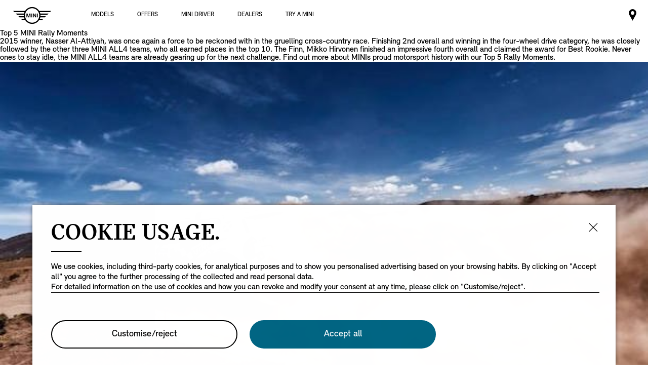

--- FILE ---
content_type: text/html;charset=utf-8
request_url: https://www.minicaribbean.com/en_CC/home/explore/mini-classic-motorsport.html
body_size: 31204
content:

<!DOCTYPE HTML>
<!--[if IE 8 ]> <html class="md md-js no-js lt-ie10 lte-ie9 ie8" lang="en-CC"> <![endif]-->
<!--[if IE 9 ]> <html class="md md-js no-js lt-ie10 ie9" lang="en-CC"> <![endif]-->
<!--[if (gt IE 9)|!(IE)]><!-->
<html class="md md-js no-js" lang="en-CC"><!--<![endif]-->
    
<head>
        
    
    

    <meta http-equiv="content-type" content="text/html; charset=UTF-8"/>
    <meta http-equiv="X-UA-Compatible" content="IE=edge"/>

    
        <meta name="referrer" content="no-referrer-when-downgrade"/>
    

    <meta name="robots" content="all"/>
    
    
    
	
    
    
	<title>MINI History &amp; Motorsport</title>
    <meta name="viewport" content="width=device-width, initial-scale=1"/>

    
    <meta name="name" content="MINI History &amp; Motorsport"/>
    <meta name="description"/>
    
    <meta name="md:locale" content="en_CC"/>
    

    

    

    

    
    

    
        <meta name="partnerid" content="master"/>
    
    

    
    <meta property="og:title" content="MINI History &amp; Motorsport"/>
    <meta property="og:type" content="website"/>
    <meta property="og:url" content="https://www.minicaribbean.com/en_CC/home/explore/mini-classic-motorsport.html"/>
    <meta property="og:image"/>
    <meta property="og:site_name" content="MINI History &amp; Motorsport"/>
    <meta property="og:description"/>

    <meta name="twitter:card" content="summary"/>
    

    <meta name="twitter:title" content="MINI History &amp; Motorsport"/>
    <meta name="twitter:description"/>
    

    <meta name="twitter:domain" content="www.minicaribbean.com"/>

    
    <meta name="dcterms.Identifier" content="https://www.minicaribbean.com/en_CC/home/explore/mini-classic-motorsport.html"/>
    <meta name="dcterms.Format" content="text/html"/>
    <meta name="dcterms.Type" content="text/html"/>
    
    
    
             <meta name="dcterms.Coverage" content="MINI History &amp; Motorsport"/>
    
             <meta name="dcterms.Title" content="MINI History &amp; Motorsport"/>
    
    
    
    

    
    
             <meta name="name" content="MINI History &amp; Motorsport"/>
    

    
    
    

    
    
    
    

    

    
       
    

        
    

        
    

        
    

        
    

        
    

        
    

    
    

    <link rel="canonical" href="https://www.minicaribbean.com/en_CC/home/explore/mini-classic-motorsport.html" data-tracking-target-category="content"/>

    
	

    

    

    
    <link rel="apple-touch-icon" sizes="180x180" href="/etc.clientlibs/settings/wcm/designs/minidigital-white/images/favicon/resources/apple-touch-icon.png"/>
    <link rel="icon" type="image/png" href="/etc.clientlibs/settings/wcm/designs/minidigital-white/images/favicon/resources/favicon-32x32.png" sizes="32x32"/>
    <link rel="icon" type="image/png" href="/etc.clientlibs/settings/wcm/designs/minidigital-white/images/favicon/resources/favicon-16x16.png" sizes="16x16"/>
    <link rel="manifest" href="/etc.clientlibs/settings/wcm/designs/minidigital-white/images/components/favicon/resources/manifest.json"/>
    <link rel="mask-icon" href="/etc.clientlibs/settings/wcm/designs/minidigital-white/images/favicon/resources/safari-pinned-tab.svg" color="#5bbad5"/>
    <link rel="shortcut icon" href="/etc.clientlibs/settings/wcm/designs/minidigital-white/images/favicon/resources/favicon.ico"/>
    <meta name="msapplication-config" content="/etc.clientlibs/settings/wcm/designs/minidigital-white/images/favicon/resources/browserconfig.xml"/>
    <meta name="theme-color" content="#ffffff"/>
    
    
    
    
        <!-- ESI S-->
        
                
                <!-- esi:include Path: /etc/designs/minidigital-white.clientlibinclude.categories__minidigital-white%3F%3Finit.mode__js.async__true.onload__.js -->
                <script rel="preload" src="/etc.clientlibs/settings/wcm/designs/minidigital-white/libs-js.init.min.20251119015334.min.js" async></script>

            
        <!-- ESI E-->
        
    
    



    
    
    
        
    

    
        
    
    
        <!-- ESI S-->
        
                <!-- esi:include src="/etc/clientlibs/epaas/content/MINI/marketCAR/minicaribbean_com/en_CC.epaasclientlibinclude.js" -->
                <script id="epaasScriptTag" onerror="window.epaasNotAvailable=true" src="/etc/clientlibs/wcmp/consentcontroller.fallback/epaas.js" onload="epaas.api.initialize({tenant: 'ds2~mini-car', locale: 'en_CC', redirectEpaasRequests: true, async: false})" type="text/javascript"></script>
            
        <!-- ESI E-->
    
    


    
    
        <script></script>
    
    
        
    <style>
        .hidden{
            display: none;
        }
        .md-image-item .hidden {
            display: none !important;
        }
        .md-image-item.md-image-item--layer-enabled {
            cursor: pointer;
        }
        .md-ht {
            position: absolute;
            right: 45px;
            z-index: 23
        }
        .md-ht .md-ht-item {
            transition: opacity .3s ease-out;
            display: inline-block;
            vertical-align: middle;
            opacity: 1
        }

        .md-ht .md-ht-item a {
            color: #000;
            font-size: 20px
        }
        .sr-only {
            position:absolute;
            left:-1px;
            top:auto;
            width:1px;
            height:1px;
            overflow:hidden;
        }
        .md-direction-rtl .sr-only, .md-direction-rtl .md-next .sr-only {
                right:-1px;
            left: unset;
            }

        .cosyimage-atom .lazysizes-display-clone {
            display: none !important;
        }
    </style>

    



    
        <!-- ESI S-->
        
                <!-- esi:include src="/bin/public/speedkit.speedkitinclude.js" -->
                
            
        <!-- ESI E-->
    
    
    
    
        
    
        <!-- ESI S-->
        
                
                <!-- esi:include Path: /etc/designs/minidigital-white.clientlibinclude.categories__minidigital%3F%3Fcore%3F%3Ficons.mode__.async__.onload__.js -->
                <link rel="stylesheet" href="/etc.clientlibs/settings/wcm/designs/minidigital-white/libs-css-icons.min.20251119015334.min.css" type="text/css">

            
        <!-- ESI E-->
    
    
    


        
    
        <!-- ESI S-->
        
                
                <!-- esi:include Path: /etc/designs/minidigital-white.clientlibinclude.categories__minidigital%3F%3Fcore.mode__.async__.onload__.js -->
                <link rel="stylesheet" href="/etc.clientlibs/settings/wcm/designs/minidigital-white/libs-design-system.min.20251119015334.min.css" type="text/css">
<link rel="stylesheet" href="/etc.clientlibs/settings/wcm/designs/minidigital-white/libs-css-core.min.20251119015334.min.css" type="text/css">

            
        <!-- ESI E-->
    
    
    
        
    


        
    
        <!-- ESI S-->
        
                
                <!-- esi:include Path: /etc/designs/minidigital-white.clientlibinclude.categories__minidigital-white.mode__.async__.onload__.js -->
                <link rel="stylesheet" href="/etc.clientlibs/settings/wcm/designs/minidigital-white/libs-css.min.20251119015334.min.css" type="text/css">

            
        <!-- ESI E-->
    
    
    


        
        
            
    
    
    
        <link rel='preload' as='style' href='/etc.clientlibs/settings/wcm/designs/minidigital-white/libs-css-legacy.min.20251119015334.min.css' onload="this.onload=null;this.rel='stylesheet preload'"/><noscript><link rel='preload' as='style' href='/etc.clientlibs/settings/wcm/designs/minidigital-white/libs-css-legacy.min.20251119015334.min.css'></noscript>
    



        
        
    

    <script>
        window.mdMainCssLoaded = true;
    </script>

    
    <script type="application/ld+json">

    {
        "@context" : "http://schema.org",
        "@type" : "Organization",
        "name" : "MINI",
        "url" : "https://www.minicaribbean.com/en_CC/home/explore/mini-classic-motorsport.html",
        "logo": "https://www.minicaribbean.com/content/dam/MINI/common/mini-logo.232x98.png",
        "sameAs" : [&#34;https://www.facebook.com/MINI/&#34;,&#34;https://www.instagram.com/mini/&#34;,&#34;https://twitter.com/mini&#34;,&#34;https://www.youtube.com/user/MINI&#34;]
    }
	</script>
    


    
    
    


<script>(window.BOOMR_mq=window.BOOMR_mq||[]).push(["addVar",{"rua.upush":"false","rua.cpush":"false","rua.upre":"false","rua.cpre":"false","rua.uprl":"false","rua.cprl":"false","rua.cprf":"false","rua.trans":"","rua.cook":"false","rua.ims":"false","rua.ufprl":"false","rua.cfprl":"false","rua.isuxp":"false","rua.texp":"norulematch","rua.ceh":"false","rua.ueh":"false","rua.ieh.st":"0"}]);</script>
                              <script>!function(a){var e="https://s.go-mpulse.net/boomerang/",t="addEventListener";if("False"=="True")a.BOOMR_config=a.BOOMR_config||{},a.BOOMR_config.PageParams=a.BOOMR_config.PageParams||{},a.BOOMR_config.PageParams.pci=!0,e="https://s2.go-mpulse.net/boomerang/";if(window.BOOMR_API_key="JE4S9-9244G-69F9E-UAYJR-CNQQZ",function(){function n(e){a.BOOMR_onload=e&&e.timeStamp||(new Date).getTime()}if(!a.BOOMR||!a.BOOMR.version&&!a.BOOMR.snippetExecuted){a.BOOMR=a.BOOMR||{},a.BOOMR.snippetExecuted=!0;var i,_,o,r=document.createElement("iframe");if(a[t])a[t]("load",n,!1);else if(a.attachEvent)a.attachEvent("onload",n);r.src="javascript:void(0)",r.title="",r.role="presentation",(r.frameElement||r).style.cssText="width:0;height:0;border:0;display:none;",o=document.getElementsByTagName("script")[0],o.parentNode.insertBefore(r,o);try{_=r.contentWindow.document}catch(O){i=document.domain,r.src="javascript:var d=document.open();d.domain='"+i+"';void(0);",_=r.contentWindow.document}_.open()._l=function(){var a=this.createElement("script");if(i)this.domain=i;a.id="boomr-if-as",a.src=e+"JE4S9-9244G-69F9E-UAYJR-CNQQZ",BOOMR_lstart=(new Date).getTime(),this.body.appendChild(a)},_.write("<bo"+'dy onload="document._l();">'),_.close()}}(),"".length>0)if(a&&"performance"in a&&a.performance&&"function"==typeof a.performance.setResourceTimingBufferSize)a.performance.setResourceTimingBufferSize();!function(){if(BOOMR=a.BOOMR||{},BOOMR.plugins=BOOMR.plugins||{},!BOOMR.plugins.AK){var e=""=="true"?1:0,t="",n="clndpl5yde5ze2lhxyya-f-78aa0fc82-clientnsv4-s.akamaihd.net",i="false"=="true"?2:1,_={"ak.v":"39","ak.cp":"470489","ak.ai":parseInt("860241",10),"ak.ol":"0","ak.cr":9,"ak.ipv":4,"ak.proto":"h2","ak.rid":"e443bded","ak.r":41552,"ak.a2":e,"ak.m":"dsca","ak.n":"essl","ak.bpcip":"18.218.55.0","ak.cport":50382,"ak.gh":"23.218.248.146","ak.quicv":"","ak.tlsv":"tls1.3","ak.0rtt":"","ak.0rtt.ed":"","ak.csrc":"-","ak.acc":"","ak.t":"1768406576","ak.ak":"hOBiQwZUYzCg5VSAfCLimQ==Fg6iC8Hyezn9pL7/B7AxqIEWds29kksRDN4voGnS9UWd4VMHW32qnieRQfmUZYhRbkpLuYjXBDzUPcOMg1lYWYnrcDgihjxi61DGvJEsEXuEDK1pw2YvjxvUnzNEg82E7aDcLNY/cUp1XSA4LBfIMw5S9podtqy/BVVEP/BoLbh5XFWJyfSpySWqhz+GVJW5wzRKqzVCri4TCE012N8kWzTmmbS0mQV6q2a75u7whmDd8YpT4ogNz8RR88R/VEdMMH0bHYyGyZV3+e6oFKeAZv05MMg4rrRfskMg6C5BBs0cKg+jDlnuW+16M/L+DtV60rjin2OM6xzVensQBUwkglxUp608HKiqDUEUAU5+R5vagbGWc8kEQdwT48cK9+TikHtkIINB8TRhO3H9VcYrTQgo/g3HJ92QyO9pjJuOCnI=","ak.pv":"201","ak.dpoabenc":"","ak.tf":i};if(""!==t)_["ak.ruds"]=t;var o={i:!1,av:function(e){var t="http.initiator";if(e&&(!e[t]||"spa_hard"===e[t]))_["ak.feo"]=void 0!==a.aFeoApplied?1:0,BOOMR.addVar(_)},rv:function(){var a=["ak.bpcip","ak.cport","ak.cr","ak.csrc","ak.gh","ak.ipv","ak.m","ak.n","ak.ol","ak.proto","ak.quicv","ak.tlsv","ak.0rtt","ak.0rtt.ed","ak.r","ak.acc","ak.t","ak.tf"];BOOMR.removeVar(a)}};BOOMR.plugins.AK={akVars:_,akDNSPreFetchDomain:n,init:function(){if(!o.i){var a=BOOMR.subscribe;a("before_beacon",o.av,null,null),a("onbeacon",o.rv,null,null),o.i=!0}return this},is_complete:function(){return!0}}}}()}(window);</script></head>

    

<!--googleoff: all-->


    
    

    
        
        <body class="md-pageloader md-body md-lang-en_CC md-btn-highlight-color-blue md-page-generic md-grid-legacy md-font-styles-legacy md-navigation-rework " data-china-cosy="false" data-md-finance-endpoint="/h5vco" data-md-finance-market="CC" data-md-finance-country="CC" data-md-finance-locale="en_CC" data-md-finance-brand="MI" data-md-message-ajaxfail="Error loading content" data-md-message-close="Close" data-md-wcmmode="false" data-md-finance-enabled="true">
    



<!--[if IE 8]>
<ie xmlns="html5"><![endif]-->

<div class="md-component md-pop md-pop-ie" style="display: none" data-component-name="iepop">
    <div class="md-pop-wrapper md-ie-content">
        <div class="h2 md-pop-title">
            <span>Your browser is not up to date and may not be compatible with our website.</span>
        </div>

        <p class="md-pop-text">
            Please switch to a different browser e.g. Google Chrome or Mozilla Firefox.
        </p>

        <div><p class="md-pop-text"><span>Please follow the link to install Chrome: </span><a href="https://www.google.com/chrome" target="_blank" rel="noopener">Chrome.</a></p>
        </div>
        <div><p class="md-pop-text"><span>Please follow the link to install Firefox: </span><a href="https://www.mozilla.org/firefox" target="_blank" rel="noopener">Firefox</a>
        </p>
        </div>
      <br/>
      <br/>
    </div>

    <div class="md-pop-wrapper md-warn-message md-pop-hide">

    </div>

	    <span class="md-icn-close" role="button" tabindex="0">
	        <span class="md-icn-alt">Close</span>
	    </span>
    
    
    
    
        <link rel="stylesheet" href="/etc.clientlibs/minidigital/components/iepop/clientlib.min.css" type="text/css" disabled>

    



</div>




    

    


<!-- DI include (path: /content/MINI/marketCAR/minicaribbean_com/en_CC/home/_jcr_content/header.html/content/MINI/marketCAR/minicaribbean_com/en_CC/home/explore/mini-classic-motorsport.html, resourceType: minidigital/components/page/header) -->





    
    
    
    
    
    <header role="banner" class="md-header md-js-header" style="display: none;">
            
                
                




    
    
    
        <link rel="stylesheet" href="/etc.clientlibs/minidigital/components/search/clientlib.min.css" type="text/css">

    




<section class="md-component md-search md-search-close " data-component-name="search" data-component-id="aG9tZS9oZWFkZXIvc2VhcmNo" data-md-search-locale="en_CC" data-md-search-results-text="Results" data-md-search-suggestions-url="https://gsa-p-search.bmw.com/generic/suggest?format=rich&amp;site=ds2_wwwminicaribbeancom_aw_en_pages&amp;client=ds2_wwwminicaribbeancom_aw_en" data-md-search-dealer-page-search-url="https://gsa-p-search.bmw.com/generic/search?q={{ENCODED_QUERY}}&amp;hl=en&amp;oe=UTF-8&amp;getfields=*&amp;sort=meta:priority&amp;site=ds2_wwwminicaribbeancom_aw_en_pages&amp;client=ds2_wwwminicaribbeancom_aw_en&amp;num={{NUM}}&amp;start={{START}}&amp;proxystylesheet=json&amp;entsp=a__ds2_mini_dealer_PARTNER_ID&amp;requiredfields=WT%252Ecg_n:Dealer_{{PARTNER_ID}}%7Cpartnerid:{{PARTNER_ID}}%7Cpartnerid:master" data-md-search-partner-non-dealer-page-search-url="https://gsa-p-search.bmw.com/generic/search?q={{ENCODED_QUERY}}&amp;hl=en&amp;oe=UTF-8&amp;getfields=*&amp;sort=meta:priority&amp;site=ds2_wwwminicaribbeancom_aw_en_pages&amp;client=ds2_wwwminicaribbeancom_aw_en&amp;num={{NUM}}&amp;start={{START}}&amp;proxystylesheet=json&amp;entsp=a__ds2_mini_dealer_{{PARTNER_ID}}" data-md-search-default-default-search-url="https://gsa-p-search.bmw.com/generic/search?q={{ENCODED_QUERY}}&amp;hl=en&amp;oe=UTF-8&amp;getfields=*&amp;sort=meta:priority&amp;site=ds2_wwwminicaribbeancom_aw_en_pages&amp;client=ds2_wwwminicaribbeancom_aw_en&amp;num={{NUM}}&amp;start={{START}}&amp;proxystylesheet=json">

    <button class="md-btn md-search-button-close">
        <span class="md-search-button-close-text">Close</span>
    </button>

    <form class="md-search-form" method="get">
        <label for="md-search-form-input" class="md-search-icn-search md-icn-search">
            <span class="md-icn-alt">Search Term</span>
        </label>
        <input type="search" autocomplete="off" id="md-search-form-input" class="md-search-form-input" name="q" placeholder="Type To Search"/>
        <input type="hidden" name="locale" value="en_CC"/>
        <div class="md-search-suggestions">
            <ul class="md-search-suggestions-list">
            </ul>
        </div>
        <button type="submit" class="md-search-form-button md-icn-angle-right-circled">
            <span class="md-hidden-accessibility">Search</span>
        </button>
        <button type="reset" class="md-btn md-search-form-button-reset md-icn-close">
            <span class="md-hidden-accessibility">Clear</span>
        </button>
    </form>

    <div class="md-search-results" aria-live="polite"></div>
    <div class="md-search-rcontainer">
        
    </div>

    <script id="md_search_suggestion_template" type="text/template">
        <li class="md-search-suggestion">
            <button type="button" class="md-search-suggestion-link">{{suggestion}}</button>
        </li>
    </script>

    <script id="md_search_suggestions_list_template" type="text/template">
        <ul class="md-search-suggestions-list">
            {{suggestions}}
        </ul>
    </script>

    <script id="md_search_results_template" type="text/template">
        {{ifHasResults}}
            <h2 class="md-search-results-title">Results</h2>
        {{/ifHasResults}}
        {{ifHasNoResults}}
            <h2 class="md-search-results-title">
                Sorry! We can’t find any results for {{searchTerm}}. Try searching a different term.
            </h2>
        {{/ifHasNoResults}}

        <ul class="md-search-result-list" data-total-results="{{numberOfResults}}">
            {{searchResults}}
        </ul>
    </script>

    <script id="md_search_result_template" type="text/template">
        <li class="md-search-result {{resultListItemClass}}">
            <h2 class="md-search-result-title">
                <a class="md-search-result-title-link" href="{{resultLink}}">{{resultTitle}}</a>
            </h2>
            {{ifHasResponsiveImage}}
                {{responsiveImage}}
            {{/ifHasResponsiveImage}}
            {{ifHasResultImage}}
                <div class="md-search-result-image">
                    <img class="md-search-result-image-img" src="{{resultImage}}" alt="">
                </div>
            {{/ifHasResultImage}}
            <p class="md-search-result-text {{resultTextClass}}">
                <span>{{resultDescription}}</span>
            </p>
            <p class="md-search-result-text {{resultTextClass}}">
                <a href="{{resultLink}}" class="md-search-result-text-link">{{resultLink}}</a>
            </p>
        </li>
    </script>

    <div style="display:none" id="md_search_result_responsiveimg-template">
        <div class="md-search-result-image">
    
    
    
        

        
            <div class="md-rimage" data-src-narrow="{{frontImageMobile}}" data-src-wide="{{frontImageDesktop}}" data-alt="{{altText}}">


            <noscript>
                
                
            </noscript>
            
            
          </div>

        
    

</div>
    </div>
    <div style="display:none" id="encodehtml"></div>
</section>

                
            
                
                <div class="md-logo md-component" data-component-name="logo" data-loader="amdLoader" data-component-path="apps/minidigital/components/logo/clientlib">
    
        
    
    
    
        <link rel="stylesheet" href="/etc.clientlibs/minidigital/components/logo/clientlib.min.css" type="text/css">

    



    
    
        <a href="/en_CC/home.html" class="md-logo-link" data-tracking-target-category="home">
            <div class="md-logo-wrapper" style="height: 65px">
                <div class="md-logo-img" style="margin-top: -27px; display: inline-block;"></div>
            </div>
        </a>
        
    
</div>

                
            
                
                







<div class="md-ht ">
    
    <script src="/shop/ls/assets/cart-icon/index.js" type="module"></script>
    <ul class="md-component md-ht-items" data-component-name="headertoolbar" data-loader="amdLoader" aria-label="Header toolbar menu" data-component-path="apps/minidigital/components/headertoolbar/clientlib" data-gcdm-country="CC" data-gcdm-language="EN" data-one-login-url="https://customer.bmwgroup.com/oneid/#/login?client=${gcdmClient}&amp;brand=${gcdmBrand}&amp;country=${gcdmCountry}&amp;language=${gcdmLanguage}&amp;scope=${gcdmScope}&amp;response_type=${gcdmResponseType}&amp;redirect_uri=${redirectUri}&amp;state=${state}" data-one-register-url="https://customer.bmwgroup.com/oneid/#/register?client=${gcdmClient}&amp;brand=${gcdmBrand}&amp;country=${gcdmCountry}&amp;language=${gcdmLanguage}&amp;scope=${gcdmScope}&amp;response_type=${gcdmResponseType}&amp;redirect_uri=${redirectUri}&amp;state=${state}" data-one-logout-url="https://customer.bmwgroup.com/oneid/logout.html" data-gcdm-client="bmwwebcom" data-gcdm-brand="mini" data-gcdm-scope="authenticate_user" data-gcdm-redirect-url="/bin/public/business/formgcdm/gcdmredirect-servlet" data-gcdm-response-type="token">
        
        
            
    
    
     <li aria-label="Mini dealer partner" class="md-ht-item">
        <a role="link" href="/en_CC/home/mini-centres/mini-dealer-locator.html" title="Mini dealer partner" aria-label="Mini dealer partner" class="md-ht-btn md-icn-map-pin-dot" data-tracking-linkid="icon¦1¦dealer¦internal click" data-tracking-target-category="dealer">
            <span class="md-icn-alt">Mini dealer partner</span>
        </a>
    </li>

            
    

            
    

            
    

            
    

        
    </ul>


    
</div>

<div class="md-mymini-user-content md-next  " data-cs-mask>
    <div class="md-user-inner-content">
        
        <div class="md-flyout-container" id="flyout-container">
        </div>
    </div>
    <div class="md-mymini-close">
        <a href="javascript:void(0);" aria-label="Close" class="mds-icon-button mds-icon-button--ghost md-js-close" data-tracking-linkid="icon¦¦overlay¦content closed">
            <span class="mds-icn md-icn-close"></span>
        </a>
    </div>
</div>


    
    
    
        <link rel='preload' as='style' href='/etc.clientlibs/minidigital/components/header-toolbar/clientlib.min.20251119015334.min.css' onload="this.onload=null;this.rel='stylesheet preload'"/><noscript><link rel='preload' as='style' href='/etc.clientlibs/minidigital/components/header-toolbar/clientlib.min.20251119015334.min.css'></noscript>
    





                
            
                
                
    
    
    
        <link rel="stylesheet" href="/etc.clientlibs/minidigital/components/navigation/clientlib.min.css" type="text/css">

    



<nav class="md-component md-navigation false" data-component-name="navigation" data-component-path="apps/minidigital/components/navigation/clientlib" data-loader="amdLoader" data-component-legacy="true" data-tracking-component="{&#34;componentInfo&#34;:{&#34;componentId&#34;:&#34;md-navigation_aG9tZS9oZWFkZXIvbmF2&#34;,&#34;componentName&#34;:&#34;navigation&#34;},&#34;category&#34;:{&#34;primaryCategory&#34;:&#34;overview&#34;,&#34;subCategory01&#34;:&#34;na&#34;}}" data-md-navigation-newlayout="true">

    <style>
        @media only screen and (min-width:1024px){
            .md-nav-item-level1:first-child {
                margin-left: 0px;
            }
            ul.md-nav{
                margin-left: 170px;
            }
        }
    </style>
    <fieldset class="md-nav-fieldset">
        <legend class="md-hidden-accessibility"> Navigation</legend>
        <input type="checkbox" autocomplete="off" name="md-nav-show" id="md-nav-show" class="md-nav-show" aria-hidden="true"/>
        <label for="md-nav-show" class="md-nav-title md-icn-navigation">
            <span class="md-icn-alt">
                Navigation
            </span>
        </label>

        <input checked type="radio" autocomplete="off" name="md-nav-shelves" id="md-nav-shelves-closed" class="md-nav-shelves-closed" aria-hidden="true"/>

        <label for="md-nav-shelves-closed" class="md-nav-subnavclosed">
            Sub navigation closed
        </label>

        <span class="md-shelf-close-btn-label md-hidden-accessibility">Close</span>
        <ul class="md-nav"> 
    <li class="md-nav-item md-nav-item-level1">
        
            <input type="radio" autocomplete="off" name="md-nav-shelves" id="md-nav-level1-models"/>
            <label class="md-nav-item-link" for="md-nav-level1-models">
                Models
            </label>
            

            
            

            <img alt="Models" loading="lazy" data-src="/content/dam/MINI/common/Range/Modelshelf/model-navigation.png"/>
            <div class="md-nav-shelf md-component-defer"><div class="md-flex-container-nopadding">
    
    <div class="md-nav-shelf-component">




    
        
            

            

            <div>
                

                <!--googleoff: all-->

<div class="md-next md-component md-component-defer md-model-shelf js-model-shelf-component" data-loader="direct" data-component-name="rangeOverview" data-component-path="apps/minidigital/components/new-modelshelf-container/clientlib">
    <div class="md-model-shelf__wrapper">
        <div class="md-model-shelf__tabs-navigation js-tabs-navigation md-model-shelf__mobile-panel-first md-model-shelf__mobile-panel--active" data-tracking-regionid="¦¦¦models¦2¦range" data-tracking-static-counters="true">
            <div class="tab-navigation__wrapper">
                
                
                
                
                
                
            
                
                
                
                
                <p class="tab-navigation__category" data-category-id="ELECTRIC">ELECTRIC</p>
                <div>
                    

                    <a class="tab-navigation__heading js-ms-tab-heading tab-navigation__heading--panel-ELECTRIC " data-category-id="ELECTRIC" data-panel-id="panel-ELECTRIC-0" data-initial-panel-id="panel-ELECTRIC-j_1739442537559" href="javascript:void(0)" data-tracking-linkid="link¦¦New All-electric MINI Cooper¦content opened">
                        <div class="tab-navigation__heading-row">
                            <div class="item__col-1">
                                <span class="text">New All-electric MINI Cooper</span>
                                <p class="price js-disclaimer-link">
                                    
                                    
                                </p>
                            </div>
                            <div class="item__col-2  md-default-image">
                                <div class="image-wrapper">
<div class="md-imgsrcselect md-image-item " data-loader="amdLoader" data-component-path="apps/minidigital/components/image-item/clientlib" data-show-fsm-compare-styles-overlay="false">
    
        

<div class="cosyimage-atom">
    
    
    
    
    
    
    
    
    
    
    
    
    
    

    <div class="md-image md-image-j_1715003776124  " data-component-name="Image" style="320">
        
        

        
        
            
            
    
    
    
    
    
    
    

    <div class="asset-ratio-box asset-ratio-box-j_1715003776124 " style="padding-bottom: 56.25%;">
        
        
            <style scoped>
                
                
                @media (min-width : 768px) {
                .asset-ratio-box-j_1715003776124 {
                    padding-bottom: 56.25% !important;
                }
                }
                
                
                @media (min-width : 1280px) {
                .asset-ratio-box-j_1715003776124 {
                    padding-bottom: 56.25% !important;
                    
                }
                }
            </style>
        
        
        
        
    

    
    
    

    <img data-cosy-srcset="srcset:https://prod.cosy.bmw.cloud/miniweb/cosySec?COSY-EU-100-7331rjFhnOqIbqcPI6L3hpvYLfCny2oWYgpnQ97lX80UrOohYhVAfPXYuWPgR9%25UnpqyBLayV3WJYw1p8ac1QT8RcmZWkyhI%25uzWQdjce0r3aeZQ6KAZfXRjcZwBOmdrx6Kc%252yG84WwBKupC7PFe%252B3inXZIjup2XH5pcv63iprJ8V0GwXHi4TPDo9%25rJHFlMNpou4TJIsDVqL3FlTv0YPCyXIslGAtQuCrv0s9Ol8uE4GA0ogsPYNF9OALU0M7kIogOybA1MnvLUgChDu85GybUEqYtN89ChbNmtf2PoEqhk7f%25FMLNmqn1k%25SDyk7m5V5EkYCn178z3aftE5V1PaXslfN8zVMRragSkPazDxiYAdnMRaYWlBOQ5DxRtesfcZ8YWxfj0WucPteWS6AyDKMfjedwO45BDS6jQ%25g3c2Ydw6ZuUiPptQ%25wc3bOSifZu%25KXwrJHSc3uBr%25ABJdKX324uOeTQBrXpF3tHlZ24riIgMSscpF4HvUbU0KiIFJGbhZABHvIT9hMbO2JGvloqdFgpnG7xqLvQFjzwXE470jR5gswTobVgLtXpyBLagdIqCAusu%25pUAy2nT5GaFbEdfbYEzdpBDFMUrOjxX4VAf4UQxiNHCcvw3a0KETayVbtLABN6RCzTlDB pre,%25Vi18aSOfbYM9HCrmg0VoWNekx0QI 320,%25Vi18aSOfbYtOHCrmg0VoWNekxYCh 440,%25Vi18aSOfbYTnHCrmg0VoWNekxYQk 500,%25Vi18aSOfbYTHHCrmg0VoWNekxa6b 560,%25Vi18aSOfbYn9HCrmg0VoWNekxaCJ 620,%25Vi18aSOfbYneHCrmg0VoWNekxaQZ 680,%25Vi18aSOfbYvOHCrmg0VoWNekxW6f 740,%25Vi18aSOfbYlnHCrmg0VoWNekxWdI 800,%25Vi18aSOfbYZHHCrmg0VoWNekxGCI 960,%25Vi18aSOfbYGdQRBDFu6GZCpEiyIZf 1120,%25Vi18aSOfbYG9ERBDFu6GZCpEiyjwf 1280" data-cosy-srcset-default="srcset:https://prod.cosy.bmw.cloud/miniweb/cosySec?COSY-EU-100-7331rjFhnOqIbqcPI6L3hpvYLfCny2oWYgpnQ97lX80UrOohYhVAfPXYuWPgR9%25UnpqyBLayV3WJYw1p8ac1QT8RcmZWkyhI%25uzWQdjce0r3aeZQ6KAZfXRjcZwBOmdrx6Kc%252yG84WwBKupC7PFe%252B3inXZIjup2XH5pcv63iprJ8V0GwXHi4TPDo9%25rJHFlMNpou4TJIsDVqL3FlTv0YPCyXIslGAtQuCrv0s9Ol8uE4GA0ogsPYNF9OALU0M7kIogOybA1MnvLUgChDu85GybUEqYtN89ChbNmtf2PoEqhk7f%25FMLNmqn1k%25SDyk7m5V5EkYCn178z3aftE5V1PaXslfN8zVMRragSkPazDxiYAdnMRaYWlBOQ5DxRtesfcZ8YWxfj0WucPteWS6AyDKMfjedwO45BDS6jQ%25g3c2Ydw6ZuUiPptQ%25wc3bOSifZu%25KXwrJHSc3uBr%25ABJdKX324uOeTQBrXpF3tHlZ24riIgMSscpF4HvUbU0KiIFJGbhZABHvIT9hMbO2JGvloqdFgpnG7xqLvQFjzwXE470jR5gswTobVgLtXpyBLagdIqCAusu%25pUAy2nT5GaFbEdfbYEzdpBDFMUrOjxX4VAf4UQxiNHCcvw3a0KETayVbtLABN6RCzTlDB pre,%25Vi18aSOfbYM9HCrmg0VoWNekx0QI 320,%25Vi18aSOfbYtOHCrmg0VoWNekxYCh 440,%25Vi18aSOfbYTnHCrmg0VoWNekxYQk 500,%25Vi18aSOfbYTHHCrmg0VoWNekxa6b 560,%25Vi18aSOfbYn9HCrmg0VoWNekxaCJ 620,%25Vi18aSOfbYneHCrmg0VoWNekxaQZ 680,%25Vi18aSOfbYvOHCrmg0VoWNekxW6f 740,%25Vi18aSOfbYlnHCrmg0VoWNekxWdI 800,%25Vi18aSOfbYZHHCrmg0VoWNekxGCI 960,%25Vi18aSOfbYGdQRBDFu6GZCpEiyIZf 1120,%25Vi18aSOfbYG9ERBDFu6GZCpEiyjwf 1280" data-sizes="auto" data-optimumx="1.60" class="img-fluid
            lazyload md-image-lazyload
            
            
            
            
            object-fit-contain
            
            
            " data-aspect-ratio="56.25" alt="MINI All-electric Cooper - side view" width="320" height="180"/>
    <noscript>
        <img src="https://prod.cosy.bmw.cloud/miniweb/cosySec?COSY-EU-100-7331rjFhnOqIbqcPI6L3hpvYLfCny2oWYgpnQ97lX80UrOohYhVAfPXYuWPgR9%25UnpqyBLayV3WJYw1p8ac1QT8RcmZWkyhI%25uzWQdjce0r3aeZQ6KAZfXRjcZwBOmdrx6Kc%252yG84WwBKupC7PFe%252B3inXZIjup2XH5pcv63iprJ8V0GwXHi4TPDo9%25rJHFlMNpou4TJIsDVqL3FlTv0YPCyXIslGAtQuCrv0s9Ol8uE4GA0ogsPYNF9OALU0M7kIogOybA1MnvLUgChDu85GybUEqYtN89ChbNmtf2PoEqhk7f%25FMLNmqn1k%25SDyk7m5V5EkYCn178z3aftE5V1PaXslfN8zVMRragSkPazDxiYAdnMRaYWlBOQ5DxRtesfcZ8YWxfj0WucPteWS6AyDKMfjedwO45BDS6jQ%25g3c2Ydw6ZuUiPptQ%25wc3bOSifZu%25KXwrJHSc3uBr%25ABJdKX324uOeTQBrXpF3tHlZ24riIgMSscpF4HvUbU0KiIFJGbhZABHvIT9hMbO2JGvloqdFgpnG7xqLvQFjzwXE470jR5gswTobVgLtXpyBLagdIqCAusu%25pUAy2nT5GaFbEdfbYEzdpBDFMUrOjxX4VAf4UQxiNHCcvw3a0KETayVbtLABN6RCzTlDB%25Vi18aSOfbYM9HCrmg0VoWNekx0QI" class="img-fluid" alt="MINI All-electric Cooper - side view" width="320" height="180"/>
    </noscript>

    
    
    

    </div>
    
    
    
    

        
    </div>

    
    

</div>


        

        

        
        
    
</div>
</div>
                                
                                
                                
                                <div class="icon">
                                    <span class="md-icn-angle-right"></span>
                                </div>
                            </div>
                        </div>
                    </a>
                
                    

                    <a class="tab-navigation__heading js-ms-tab-heading tab-navigation__heading--panel-JCW " data-category-id="ELECTRIC" data-panel-id="panel-JCW-1" data-initial-panel-id="panel-JCW-j_1740656046190" href="javascript:void(0)" data-tracking-linkid="link¦¦NEW ALL-ELECTRIC MINI ACEMAN¦content opened">
                        <div class="tab-navigation__heading-row">
                            <div class="item__col-1">
                                <span class="text">NEW ALL-ELECTRIC MINI ACEMAN</span>
                                <p class="price js-disclaimer-link">
                                    
                                    
                                </p>
                            </div>
                            <div class="item__col-2  md-default-image">
                                <div class="image-wrapper">
<div class="md-imgsrcselect md-image-item " data-loader="amdLoader" data-component-path="apps/minidigital/components/image-item/clientlib" data-show-fsm-compare-styles-overlay="false">
    
        

<div class="cosyimage-atom">
    
    
    
    
    
    
    
    
    
    
    
    
    
    

    <div class="md-image md-image-j_1718258892706  " data-component-name="Image" style="320">
        
        

        
        
            
            
    
    
    
    
    
    
    

    <div class="asset-ratio-box asset-ratio-box-j_1718258892706 " style="padding-bottom: 56.25%;">
        
        
            <style scoped>
                
                
                @media (min-width : 768px) {
                .asset-ratio-box-j_1718258892706 {
                    padding-bottom: 56.25% !important;
                }
                }
                
                
                @media (min-width : 1280px) {
                .asset-ratio-box-j_1718258892706 {
                    padding-bottom: 56.25% !important;
                    
                }
                }
            </style>
        
        
        
        
    

    
    
    

    <img data-cosy-srcset="srcset:https://prod.cosy.bmw.cloud/miniweb/cosySec?COSY-EU-100-7331rjFhnOqIbqcPL6L3hpvYLfCny2oWYgpnQ97lX80UrOjhYhVAfPXYuWPgR9%25UnpqyBLayV3WJYw1p8ac1Q1D726xb7MPVY1pjWh1DMztzmZeqVYDafHY8jmztYRSJdw67aftxdTSkw1RSfWQvrE%25VxdSeZGjNuzWQdjc9bO3aeZQ6Ko6XXRjcZwBEv5rx6Kc%252Nud4WwBKupkBQFe%252B3in2lIjup2XH51sv63iprJ8V%25GwXHi4TPDo9%[base64]%25P61UzWIjA21hoHBzcXTgHrkWS4trbH8wsFpRBRaSJp4f9coub6TI8nTNIU8StE6CJei1qWjgpnjJPqdvQFD%25zbq2YIcb4gTkrptvVhFUcKEt pre,agdOLb5inTNC3QFe0H2gXmv7Gq2Pw 320,agdOLb5inTNkiQFe0H2gXmv7GqNFl 440,agdOLb5inTNc9QFe0H2gXmv7GqNPG 500,agdOLb5inTNcQQFe0H2gXmv7GqbVT 560,agdOLb5inTN93QFe0H2gXmv7GqbFZ 620,agdOLb5inTN97QFe0H2gXmv7GqbPM 680,agdOLb5inTN%25iQFe0H2gXmv7GqmVn 740,agdOLb5inTNK9QFe0H2gXmv7Gqm8w 800,agdOLb5inTNMQQFe0H2gXmv7GquFw 960,agdOLb5inTNu8PhtE6RVuMFSId4wMn 1120,agdOLb5inTNu3IhtE6RVuMFSId41zn 1280" data-cosy-srcset-default="srcset:https://prod.cosy.bmw.cloud/miniweb/cosySec?COSY-EU-100-7331rjFhnOqIbqcPL6L3hpvYLfCny2oWYgpnQ97lX80UrOjhYhVAfPXYuWPgR9%25UnpqyBLayV3WJYw1p8ac1Q1D726xb7MPVY1pjWh1DMztzmZeqVYDafHY8jmztYRSJdw67aftxdTSkw1RSfWQvrE%25VxdSeZGjNuzWQdjc9bO3aeZQ6Ko6XXRjcZwBEv5rx6Kc%252Nud4WwBKupkBQFe%252B3in2lIjup2XH51sv63iprJ8V%25GwXHi4TPDo9%[base64]%25P61UzWIjA21hoHBzcXTgHrkWS4trbH8wsFpRBRaSJp4f9coub6TI8nTNIU8StE6CJei1qWjgpnjJPqdvQFD%25zbq2YIcb4gTkrptvVhFUcKEt pre,agdOLb5inTNC3QFe0H2gXmv7Gq2Pw 320,agdOLb5inTNkiQFe0H2gXmv7GqNFl 440,agdOLb5inTNc9QFe0H2gXmv7GqNPG 500,agdOLb5inTNcQQFe0H2gXmv7GqbVT 560,agdOLb5inTN93QFe0H2gXmv7GqbFZ 620,agdOLb5inTN97QFe0H2gXmv7GqbPM 680,agdOLb5inTN%25iQFe0H2gXmv7GqmVn 740,agdOLb5inTNK9QFe0H2gXmv7Gqm8w 800,agdOLb5inTNMQQFe0H2gXmv7GquFw 960,agdOLb5inTNu8PhtE6RVuMFSId4wMn 1120,agdOLb5inTNu3IhtE6RVuMFSId41zn 1280" data-sizes="auto" data-optimumx="1.60" class="img-fluid
            lazyload md-image-lazyload
            
            
            
            
            
            
            
            " data-aspect-ratio="56.25" alt="MINI Aceman - side view" width="320" height="180"/>
    <noscript>
        <img src="https://prod.cosy.bmw.cloud/miniweb/cosySec?COSY-EU-100-7331rjFhnOqIbqcPL6L3hpvYLfCny2oWYgpnQ97lX80UrOjhYhVAfPXYuWPgR9%25UnpqyBLayV3WJYw1p8ac1Q1D726xb7MPVY1pjWh1DMztzmZeqVYDafHY8jmztYRSJdw67aftxdTSkw1RSfWQvrE%25VxdSeZGjNuzWQdjc9bO3aeZQ6Ko6XXRjcZwBEv5rx6Kc%252Nud4WwBKupkBQFe%252B3in2lIjup2XH51sv63iprJ8V%25GwXHi4TPDo9%[base64]%25P61UzWIjA21hoHBzcXTgHrkWS4trbH8wsFpRBRaSJp4f9coub6TI8nTNIU8StE6CJei1qWjgpnjJPqdvQFD%25zbq2YIcb4gTkrptvVhFUcKEtagdOLb5inTNC3QFe0H2gXmv7Gq2Pw" class="img-fluid" alt="MINI Aceman - side view" width="320" height="180"/>
    </noscript>

    
    
    

    </div>
    
    
    
    

        
    </div>

    
    

</div>


        

        

        
        
    
</div>
</div>
                                
                                
                                
                                <div class="icon">
                                    <span class="md-icn-angle-right"></span>
                                </div>
                            </div>
                        </div>
                    </a>
                
                    

                    <a class="tab-navigation__heading js-ms-tab-heading tab-navigation__heading--panel-F60 " data-category-id="ELECTRIC" data-panel-id="panel-F60-2" data-initial-panel-id="panel-F60-j_1724182904940" href="javascript:void(0)" data-tracking-linkid="link¦¦NEW ALL-ELECTRIC MINI COUNTRYMAN¦content opened">
                        <div class="tab-navigation__heading-row">
                            <div class="item__col-1">
                                <span class="text">NEW ALL-ELECTRIC MINI COUNTRYMAN</span>
                                <p class="price js-disclaimer-link">
                                    
                                    
                                </p>
                            </div>
                            <div class="item__col-2  md-default-image">
                                <div class="image-wrapper">
<div class="md-imgsrcselect md-image-item " data-loader="amdLoader" data-component-path="apps/minidigital/components/image-item/clientlib" data-show-fsm-compare-styles-overlay="false">
    
        

<div class="cosyimage-atom">
    
    
    
    
    
    
    
    
    
    
    
    
    
    

    <div class="md-image md-image-j_1719912904001  " data-component-name="Image" style="320">
        
        

        
        
            
            
    
    
    
    
    
    
    

    <div class="asset-ratio-box asset-ratio-box-j_1719912904001 " style="padding-bottom: 56.25%;">
        
        
            <style scoped>
                
                
                @media (min-width : 768px) {
                .asset-ratio-box-j_1719912904001 {
                    padding-bottom: 56.25% !important;
                }
                }
                
                
                @media (min-width : 1280px) {
                .asset-ratio-box-j_1719912904001 {
                    padding-bottom: 56.25% !important;
                    
                }
                }
            </style>
        
        
        
        
    

    
    
    

    <img data-cosy-srcset="srcset:https://prod.cosy.bmw.cloud/miniweb/cosySec?COSY-EU-100-7331rjFhnOqIbqcPLLL3hpvYLfCny2oWYgpnQ97lX80UrOehYCVAfPXYuWPgR9%25UnpqyBLayV3WJYw1p8ac1QT8RcmZWkyhI%25uzWQdjce0r3aeZQ6K60kXRjcZwBw1zrx6Kc%252gKd4WwBKupUIRFe%252B3ibptIjup2XHNrDv63iprJkCeGwXHi4TPYR9%[base64]%25gJq2Ydw6ZuUcWptQ%25wc3b%25eifZu%25KXhGDHSc3uBrqF0JdKX324mzfTQBrXpF3gflZ24riIXUkscpF4HvrST0KiIFJGbYQABHvIT9hqhO2JGvloqmKgpT9GsLmzRUi591WmyGZI6a%25rNF1A6x8U0%25lLhzUyfriC2yRUQvmEO303uibOCp5l89RIhNQShtNaQi2YIDb4g6WrFzOSFbZWHkJEKG%25RyABNlRCzhfyO2kwxEalsY2 pre,uzHVPRdgShtDoJE47UAzLekjnWAZv 320,uzHVPRdgShtfgJE47UAzLekjnWtEq 440,uzHVPRdgShtl5JE47UAzLekjnWtZn 500,uzHVPRdgShtlJJE47UAzLekjnWRwh 560,uzHVPRdgSht5oJE47UAzLekjnWRET 620,uzHVPRdgSht5jJE47UAzLekjnWRZc 680,uzHVPRdgShtGgJE47UAzLekjnWewS 740,uzHVPRdgShts5JE47UAzLekjnWeQv 800,uzHVPRdgShtcJJE47UAzLekjnW9Ev 960,uzHVPRdgSht9QZx2YI3w9cEiNHCvcS 1120,uzHVPRdgSht9oNx2YI3w9cEiNHC6%25S 1280" data-cosy-srcset-default="srcset:https://prod.cosy.bmw.cloud/miniweb/cosySec?COSY-EU-100-7331rjFhnOqIbqcPLLL3hpvYLfCny2oWYgpnQ97lX80UrOehYCVAfPXYuWPgR9%25UnpqyBLayV3WJYw1p8ac1QT8RcmZWkyhI%25uzWQdjce0r3aeZQ6K60kXRjcZwBw1zrx6Kc%252gKd4WwBKupUIRFe%252B3ibptIjup2XHNrDv63iprJkCeGwXHi4TPYR9%[base64]%25gJq2Ydw6ZuUcWptQ%25wc3b%25eifZu%25KXhGDHSc3uBrqF0JdKX324mzfTQBrXpF3gflZ24riIXUkscpF4HvrST0KiIFJGbYQABHvIT9hqhO2JGvloqmKgpT9GsLmzRUi591WmyGZI6a%25rNF1A6x8U0%25lLhzUyfriC2yRUQvmEO303uibOCp5l89RIhNQShtNaQi2YIDb4g6WrFzOSFbZWHkJEKG%25RyABNlRCzhfyO2kwxEalsY2 pre,uzHVPRdgShtDoJE47UAzLekjnWAZv 320,uzHVPRdgShtfgJE47UAzLekjnWtEq 440,uzHVPRdgShtl5JE47UAzLekjnWtZn 500,uzHVPRdgShtlJJE47UAzLekjnWRwh 560,uzHVPRdgSht5oJE47UAzLekjnWRET 620,uzHVPRdgSht5jJE47UAzLekjnWRZc 680,uzHVPRdgShtGgJE47UAzLekjnWewS 740,uzHVPRdgShts5JE47UAzLekjnWeQv 800,uzHVPRdgShtcJJE47UAzLekjnW9Ev 960,uzHVPRdgSht9QZx2YI3w9cEiNHCvcS 1120,uzHVPRdgSht9oNx2YI3w9cEiNHC6%25S 1280" data-sizes="auto" data-optimumx="1.60" class="img-fluid
            lazyload md-image-lazyload
            
            
            
            
            
            
            
            " data-aspect-ratio="56.25" alt="MINI All-electric Countryman - side view" width="320" height="180"/>
    <noscript>
        <img src="https://prod.cosy.bmw.cloud/miniweb/cosySec?COSY-EU-100-7331rjFhnOqIbqcPLLL3hpvYLfCny2oWYgpnQ97lX80UrOehYCVAfPXYuWPgR9%25UnpqyBLayV3WJYw1p8ac1QT8RcmZWkyhI%25uzWQdjce0r3aeZQ6K60kXRjcZwBw1zrx6Kc%252gKd4WwBKupUIRFe%252B3ibptIjup2XHNrDv63iprJkCeGwXHi4TPYR9%[base64]%25gJq2Ydw6ZuUcWptQ%25wc3b%25eifZu%25KXhGDHSc3uBrqF0JdKX324mzfTQBrXpF3gflZ24riIXUkscpF4HvrST0KiIFJGbYQABHvIT9hqhO2JGvloqmKgpT9GsLmzRUi591WmyGZI6a%25rNF1A6x8U0%25lLhzUyfriC2yRUQvmEO303uibOCp5l89RIhNQShtNaQi2YIDb4g6WrFzOSFbZWHkJEKG%25RyABNlRCzhfyO2kwxEalsY2uzHVPRdgShtDoJE47UAzLekjnWAZv" class="img-fluid" alt="MINI All-electric Countryman - side view" width="320" height="180"/>
    </noscript>

    
    
    

    </div>
    
    
    
    

        
    </div>

    
    

</div>


        

        

        
        
    
</div>
</div>
                                
                                
                                
                                <div class="icon">
                                    <span class="md-icn-angle-right"></span>
                                </div>
                            </div>
                        </div>
                    </a>
                </div>
            
                
                
                
                
                <p class="tab-navigation__category" data-category-id="COMBUSTION ">COMBUSTION </p>
                <div>
                    

                    <a class="tab-navigation__heading js-ms-tab-heading tab-navigation__heading--panel-F56 " data-category-id="COMBUSTION " data-panel-id="panel-F56-0" data-initial-panel-id="panel-F56-j_1726817647101" href="javascript:void(0)" data-tracking-linkid="link¦¦NEW MINI COOPER¦content opened">
                        <div class="tab-navigation__heading-row">
                            <div class="item__col-1">
                                <span class="text">NEW MINI COOPER</span>
                                <p class="price js-disclaimer-link">
                                    
                                    
                                </p>
                            </div>
                            <div class="item__col-2  md-default-image">
                                <div class="image-wrapper">
<div class="md-imgsrcselect md-image-item " data-loader="amdLoader" data-component-path="apps/minidigital/components/image-item/clientlib" data-show-fsm-compare-styles-overlay="false">
    
        

<div class="cosyimage-atom">
    
    
    
    
    
    
    
    
    
    
    
    
    
    

    <div class="md-image md-image-j_1715004180775  " data-component-name="Image" style="320">
        
        

        
        
            
            
    
    
    
    
    
    
    

    <div class="asset-ratio-box asset-ratio-box-j_1715004180775 " style="padding-bottom: 56.25%;">
        
        
            <style scoped>
                
                
                @media (min-width : 768px) {
                .asset-ratio-box-j_1715004180775 {
                    padding-bottom: 56.25% !important;
                }
                }
                
                
                @media (min-width : 1280px) {
                .asset-ratio-box-j_1715004180775 {
                    padding-bottom: 56.25% !important;
                    
                }
                }
            </style>
        
        
        
        
    

    
    
    

    <img data-cosy-srcset="srcset:https://prod.cosy.bmw.cloud/miniweb/cosySec?COSY-EU-100-7331rjFhnOqIbqJKLgL3hpvYLfCny2oWYgpnQ97lX80UrOohYxVAfPXYuWPgR9%25UnpqyBLayV3WJYw1p8ac1QT8RcmZWkyhI%25uzWQdjce0F3aeZQ6KjASXRjcZwBwAnrx6Kc%252%25Va4WwBKupujvFe%252B3ib2ZIjup2XHhJGv63iprJq9eGwXHi4TmtY9%25rJHFl7TQou4TJIs8NSL3FlTv0PGdyXIslGAMeQCrv0s9Of5ZE4GA0ogSLTNF9OALUdynkIogOybQgsnvLUgChZU15GybUEqcBP89ChbNmKRIPoEqhk7B%25eMLNmqn12J9Dyk7m5VqztYCn178zmZotE5V1Pa7cmfN8zVMR1KMSkPazDxVBhdnMRaYWz24Q5DxRteaESZ8YWxfjR3pcPteWS6iynKMfjedwHE2BDS6jQ%25JTJ2Ydw6ZuTlcptQ%25wc3lsDifZu%25KXsEPHSc3uBr0PwJdKX324AbqTQBrXpF7iDlZ24riI1zYscpF4HvrFd0KiIFJG49QABHvIT9FrSO2JGvloqfcgpT9GsLmX0Ui591WmyGZI6a%25rNF1A6x8U0%25lLhzUyfriC2yRUQvmEO303uibOCp5l89RIhNQShtNaQi2YIDb4g6WrFzOSFbZWHkJEKG%25XUABNlRCzhfyO2kwxEalsY2 pre,uzHVPRdgShtDoJE47UAzLekjnWAZv 320,uzHVPRdgShtfgJE47UAzLekjnWtEq 440,uzHVPRdgShtl5JE47UAzLekjnWtZn 500,uzHVPRdgShtlJJE47UAzLekjnWRwh 560,uzHVPRdgSht5oJE47UAzLekjnWRET 620,uzHVPRdgSht5jJE47UAzLekjnWRZc 680,uzHVPRdgShtGgJE47UAzLekjnWewS 740,uzHVPRdgShts5JE47UAzLekjnWeQv 800,uzHVPRdgShtcJJE47UAzLekjnW9Ev 960,uzHVPRdgSht9QZx2YI3w9cEiNHCvcS 1120,uzHVPRdgSht9oNx2YI3w9cEiNHC6%25S 1280" data-cosy-srcset-default="srcset:https://prod.cosy.bmw.cloud/miniweb/cosySec?COSY-EU-100-7331rjFhnOqIbqJKLgL3hpvYLfCny2oWYgpnQ97lX80UrOohYxVAfPXYuWPgR9%25UnpqyBLayV3WJYw1p8ac1QT8RcmZWkyhI%25uzWQdjce0F3aeZQ6KjASXRjcZwBwAnrx6Kc%252%25Va4WwBKupujvFe%252B3ib2ZIjup2XHhJGv63iprJq9eGwXHi4TmtY9%25rJHFl7TQou4TJIs8NSL3FlTv0PGdyXIslGAMeQCrv0s9Of5ZE4GA0ogSLTNF9OALUdynkIogOybQgsnvLUgChZU15GybUEqcBP89ChbNmKRIPoEqhk7B%25eMLNmqn12J9Dyk7m5VqztYCn178zmZotE5V1Pa7cmfN8zVMR1KMSkPazDxVBhdnMRaYWz24Q5DxRteaESZ8YWxfjR3pcPteWS6iynKMfjedwHE2BDS6jQ%25JTJ2Ydw6ZuTlcptQ%25wc3lsDifZu%25KXsEPHSc3uBr0PwJdKX324AbqTQBrXpF7iDlZ24riI1zYscpF4HvrFd0KiIFJG49QABHvIT9FrSO2JGvloqfcgpT9GsLmX0Ui591WmyGZI6a%25rNF1A6x8U0%25lLhzUyfriC2yRUQvmEO303uibOCp5l89RIhNQShtNaQi2YIDb4g6WrFzOSFbZWHkJEKG%25XUABNlRCzhfyO2kwxEalsY2 pre,uzHVPRdgShtDoJE47UAzLekjnWAZv 320,uzHVPRdgShtfgJE47UAzLekjnWtEq 440,uzHVPRdgShtl5JE47UAzLekjnWtZn 500,uzHVPRdgShtlJJE47UAzLekjnWRwh 560,uzHVPRdgSht5oJE47UAzLekjnWRET 620,uzHVPRdgSht5jJE47UAzLekjnWRZc 680,uzHVPRdgShtGgJE47UAzLekjnWewS 740,uzHVPRdgShts5JE47UAzLekjnWeQv 800,uzHVPRdgShtcJJE47UAzLekjnW9Ev 960,uzHVPRdgSht9QZx2YI3w9cEiNHCvcS 1120,uzHVPRdgSht9oNx2YI3w9cEiNHC6%25S 1280" data-sizes="auto" data-optimumx="1.60" class="img-fluid
            lazyload md-image-lazyload
            
            
            
            
            
            
            
            " data-aspect-ratio="56.25" alt="MINI Cooper 3-Door - side view" width="320" height="180"/>
    <noscript>
        <img src="https://prod.cosy.bmw.cloud/miniweb/cosySec?COSY-EU-100-7331rjFhnOqIbqJKLgL3hpvYLfCny2oWYgpnQ97lX80UrOohYxVAfPXYuWPgR9%25UnpqyBLayV3WJYw1p8ac1QT8RcmZWkyhI%25uzWQdjce0F3aeZQ6KjASXRjcZwBwAnrx6Kc%252%25Va4WwBKupujvFe%252B3ib2ZIjup2XHhJGv63iprJq9eGwXHi4TmtY9%25rJHFl7TQou4TJIs8NSL3FlTv0PGdyXIslGAMeQCrv0s9Of5ZE4GA0ogSLTNF9OALUdynkIogOybQgsnvLUgChZU15GybUEqcBP89ChbNmKRIPoEqhk7B%25eMLNmqn12J9Dyk7m5VqztYCn178zmZotE5V1Pa7cmfN8zVMR1KMSkPazDxVBhdnMRaYWz24Q5DxRteaESZ8YWxfjR3pcPteWS6iynKMfjedwHE2BDS6jQ%25JTJ2Ydw6ZuTlcptQ%25wc3lsDifZu%25KXsEPHSc3uBr0PwJdKX324AbqTQBrXpF7iDlZ24riI1zYscpF4HvrFd0KiIFJG49QABHvIT9FrSO2JGvloqfcgpT9GsLmX0Ui591WmyGZI6a%25rNF1A6x8U0%25lLhzUyfriC2yRUQvmEO303uibOCp5l89RIhNQShtNaQi2YIDb4g6WrFzOSFbZWHkJEKG%25XUABNlRCzhfyO2kwxEalsY2uzHVPRdgShtDoJE47UAzLekjnWAZv" class="img-fluid" alt="MINI Cooper 3-Door - side view" width="320" height="180"/>
    </noscript>

    
    
    

    </div>
    
    
    
    

        
    </div>

    
    

</div>


        

        

        
        
    
</div>
</div>
                                
                                
                                
                                <div class="icon">
                                    <span class="md-icn-angle-right"></span>
                                </div>
                            </div>
                        </div>
                    </a>
                
                    

                    <a class="tab-navigation__heading js-ms-tab-heading tab-navigation__heading--panel-F56 " data-category-id="COMBUSTION " data-panel-id="panel-F56-1" data-initial-panel-id="panel-F56-j_1739531561329" href="javascript:void(0)" data-tracking-linkid="link¦¦New MINI Cooper 5-Door ¦content opened">
                        <div class="tab-navigation__heading-row">
                            <div class="item__col-1">
                                <span class="text">New MINI Cooper 5-Door </span>
                                <p class="price js-disclaimer-link">
                                    
                                    
                                </p>
                            </div>
                            <div class="item__col-2  md-default-image">
                                <div class="image-wrapper">
<div class="md-imgsrcselect md-image-item " data-loader="amdLoader" data-component-path="apps/minidigital/components/image-item/clientlib" data-show-fsm-compare-styles-overlay="false">
    
        

<div class="cosyimage-atom">
    
    
    
    
    
    
    
    
    
    
    
    
    
    

    <div class="md-image md-image-j_1715004434922  " data-component-name="Image" style="320">
        
        

        
        
            
            
    
    
    
    
    
    
    

    <div class="asset-ratio-box asset-ratio-box-j_1715004434922 " style="padding-bottom: 56.25%;">
        
        
            <style scoped>
                
                
                @media (min-width : 768px) {
                .asset-ratio-box-j_1715004434922 {
                    padding-bottom: 56.25% !important;
                }
                }
                
                
                @media (min-width : 1280px) {
                .asset-ratio-box-j_1715004434922 {
                    padding-bottom: 56.25% !important;
                    
                }
                }
            </style>
        
        
        
        
    

    
    
    

    <img data-cosy-srcset="srcset:https://prod.cosy.bmw.cloud/miniweb/cosySec?COSY-EU-100-7331rjFhnOqIbqcPLSL3hpvYLfCny2oWYgpnQ97lX80UrOehYxVAfPXYuWPgR9%25UnpqyBLayV3WJYw1p8ac1QT8RcmZWkyhI%25uzWQdjce0r3aeZQ6K6jIXRjcZwBO24rx6Kc%252gFa4WwBKupUP8Fe%252B3ibptIjup2XHNLDv63iprJk4YGwXHi4Tn4e9%25rJHFlMEfou4TJIsDvpL3FlTv0YliyXIslGAtsbCrv0s9OfehE4GA0ogSjINF9OALUdZnkIogOybQD0nvLUgChZmN5GybUEqc6x89ChbNmKivPoEqhk7b1DMLNmqn1hdGDyk7m5VqQ5YCn178zmZBtE5V1Pa7cUfN8zVMR1K6SkPazDxVytdnMRaYWz%25BQ5DxRte2oNZ8YWxfjpyKcPteWS6iHiKMfjedwHJUBDS6jQ%25JLH2Ydw6ZuTy5ptvwsbT365emO1R4WsKmUGpc1QuHAp3ERtXD3gpnjTrBzczVtiBXYvQGwgeH4nNHC4OntDyeLix2mbRWABNWi5bfFSrP61atKM4QgXAHE3BDF7UrOQZyD pre,VAf09gk2NHCL%25SrxlpKAuhFqIbK5j 320,VAf09gk2NHCE2SrxlpKAuhFqIbCrJ 440,VAf09gk2NHCQvSrxlpKAuhFqIbC5I 500,VAf09gk2NHCQSSrxlpKAuhFqIbg7H 560,VAf09gk2NHCv%25SrxlpKAuhFqIbgrd 620,VAf09gk2NHCvqSrxlpKAuhFqIbg58 680,VAf09gk2NHC62SrxlpKAuhFqIbh7N 740,VAf09gk2NHCZvSrxlpKAuhFqIbhnj 800,VAf09gk2NHC8SSrxlpKAuhFqIbwrj 960,VAf09gk2NHCwn5UDyez7w8rt4fXj8N 1120,VAf09gk2NHCw%254UDyez7w8rt4fXm1N 1280" data-cosy-srcset-default="srcset:https://prod.cosy.bmw.cloud/miniweb/cosySec?COSY-EU-100-7331rjFhnOqIbqcPLSL3hpvYLfCny2oWYgpnQ97lX80UrOehYxVAfPXYuWPgR9%25UnpqyBLayV3WJYw1p8ac1QT8RcmZWkyhI%25uzWQdjce0r3aeZQ6K6jIXRjcZwBO24rx6Kc%252gFa4WwBKupUP8Fe%252B3ibptIjup2XHNLDv63iprJk4YGwXHi4Tn4e9%25rJHFlMEfou4TJIsDvpL3FlTv0YliyXIslGAtsbCrv0s9OfehE4GA0ogSjINF9OALUdZnkIogOybQD0nvLUgChZmN5GybUEqc6x89ChbNmKivPoEqhk7b1DMLNmqn1hdGDyk7m5VqQ5YCn178zmZBtE5V1Pa7cUfN8zVMR1K6SkPazDxVytdnMRaYWz%25BQ5DxRte2oNZ8YWxfjpyKcPteWS6iHiKMfjedwHJUBDS6jQ%25JLH2Ydw6ZuTy5ptvwsbT365emO1R4WsKmUGpc1QuHAp3ERtXD3gpnjTrBzczVtiBXYvQGwgeH4nNHC4OntDyeLix2mbRWABNWi5bfFSrP61atKM4QgXAHE3BDF7UrOQZyD pre,VAf09gk2NHCL%25SrxlpKAuhFqIbK5j 320,VAf09gk2NHCE2SrxlpKAuhFqIbCrJ 440,VAf09gk2NHCQvSrxlpKAuhFqIbC5I 500,VAf09gk2NHCQSSrxlpKAuhFqIbg7H 560,VAf09gk2NHCv%25SrxlpKAuhFqIbgrd 620,VAf09gk2NHCvqSrxlpKAuhFqIbg58 680,VAf09gk2NHC62SrxlpKAuhFqIbh7N 740,VAf09gk2NHCZvSrxlpKAuhFqIbhnj 800,VAf09gk2NHC8SSrxlpKAuhFqIbwrj 960,VAf09gk2NHCwn5UDyez7w8rt4fXj8N 1120,VAf09gk2NHCw%254UDyez7w8rt4fXm1N 1280" data-sizes="auto" data-optimumx="1.60" class="img-fluid
            lazyload md-image-lazyload
            
            
            
            
            
            
            
            " data-aspect-ratio="56.25" alt="MINI Cooper 5-door - side view" width="320" height="180"/>
    <noscript>
        <img src="https://prod.cosy.bmw.cloud/miniweb/cosySec?COSY-EU-100-7331rjFhnOqIbqcPLSL3hpvYLfCny2oWYgpnQ97lX80UrOehYxVAfPXYuWPgR9%25UnpqyBLayV3WJYw1p8ac1QT8RcmZWkyhI%25uzWQdjce0r3aeZQ6K6jIXRjcZwBO24rx6Kc%252gFa4WwBKupUP8Fe%252B3ibptIjup2XHNLDv63iprJk4YGwXHi4Tn4e9%25rJHFlMEfou4TJIsDvpL3FlTv0YliyXIslGAtsbCrv0s9OfehE4GA0ogSjINF9OALUdZnkIogOybQD0nvLUgChZmN5GybUEqc6x89ChbNmKivPoEqhk7b1DMLNmqn1hdGDyk7m5VqQ5YCn178zmZBtE5V1Pa7cUfN8zVMR1K6SkPazDxVytdnMRaYWz%25BQ5DxRte2oNZ8YWxfjpyKcPteWS6iHiKMfjedwHJUBDS6jQ%25JLH2Ydw6ZuTy5ptvwsbT365emO1R4WsKmUGpc1QuHAp3ERtXD3gpnjTrBzczVtiBXYvQGwgeH4nNHC4OntDyeLix2mbRWABNWi5bfFSrP61atKM4QgXAHE3BDF7UrOQZyDVAf09gk2NHCL%25SrxlpKAuhFqIbK5j" class="img-fluid" alt="MINI Cooper 5-door - side view" width="320" height="180"/>
    </noscript>

    
    
    

    </div>
    
    
    
    

        
    </div>

    
    

</div>


        

        

        
        
    
</div>
</div>
                                
                                
                                
                                <div class="icon">
                                    <span class="md-icn-angle-right"></span>
                                </div>
                            </div>
                        </div>
                    </a>
                
                    

                    <a class="tab-navigation__heading js-ms-tab-heading tab-navigation__heading--panel-F56 " data-category-id="COMBUSTION " data-panel-id="panel-F56-2" data-initial-panel-id="panel-F56-j_1741349014522" href="javascript:void(0)" data-tracking-linkid="link¦¦New MINI Cooper Convertible¦content opened">
                        <div class="tab-navigation__heading-row">
                            <div class="item__col-1">
                                <span class="text">New MINI Cooper Convertible</span>
                                <p class="price js-disclaimer-link">
                                    
                                    
                                </p>
                            </div>
                            <div class="item__col-2  md-default-image">
                                <div class="image-wrapper">
<div class="md-imgsrcselect md-image-item " data-loader="amdLoader" data-component-path="apps/minidigital/components/image-item/clientlib" data-show-fsm-compare-styles-overlay="false">
    
        

<div class="cosyimage-atom">
    
    
    
    
    
    
    
    
    
    
    
    
    
    

    <div class="md-image md-image-j_1724368671821  " data-component-name="Image" style="320">
        
        

        
        
            
            
    
    
    
    
    
    
    

    <div class="asset-ratio-box asset-ratio-box-j_1724368671821 " style="padding-bottom: 56.25%;">
        
        
            <style scoped>
                
                
                @media (min-width : 768px) {
                .asset-ratio-box-j_1724368671821 {
                    padding-bottom: 56.25% !important;
                }
                }
                
                
                @media (min-width : 1280px) {
                .asset-ratio-box-j_1724368671821 {
                    padding-bottom: 56.25% !important;
                    
                }
                }
            </style>
        
        
        
        
    

    
    
    

    <img data-cosy-srcset="srcset:https://prod.cosy.bmw.cloud/miniweb/cosySec?COSY-EU-100-7331rjFhnOqIbqcPI6L3hpvYLfCny2oWYgpnQ97lX80UrOohYHVAfPXYuWPgR9%25UnpqyBLayV3WJYw1p8ac1QT8RcmZWkyhI%25uzWQdjce0r3aeZQ6KAZfXRjcZwBO24rx6Kc%252gFa4WwBKupUP8Fe%252B3ibM3Ijup2XHhifv63iprJkyYGwXHi4TnFt9%[base64]%25QtS2Ydw6ZuTneptQ%25wc3lOUifG%250hlXw8j7gVxFe0P%25dxEaQAzs4RPATBDF86Q0l6JQ40qbH8ijnWovk5rxl5jAvmZ7dgMyFtRUQVFSr6TfxbZLId4VzHb pre,CrmX2FsWl6JiY7dnueRrtGZ9cvRAP 320,CrmX2FsWl6JTW7dnueRrtGZ9cvJdw 440,CrmX2FsWl6JVK7dnueRrtGZ9cvJAc 500,CrmX2FsWl6JV77dnueRrtGZ9cvFL6 560,CrmX2FsWl6JKY7dnueRrtGZ9cvFd1 620,CrmX2FsWl6JK97dnueRrtGZ9cvFAO 680,CrmX2FsWl6JMW7dnueRrtGZ9cvGLl 740,CrmX2FsWl6JzK7dnueRrtGZ9cvG0P 800,CrmX2FsWl6JO77dnueRrtGZ9cvDdP 960,CrmX2FsWl6JD0AIbH8ELDOdqQmSPOl 1120,CrmX2FsWl6JDYQIbH8ELDOdqQmSoyl 1280" data-cosy-srcset-default="srcset:https://prod.cosy.bmw.cloud/miniweb/cosySec?COSY-EU-100-7331rjFhnOqIbqcPI6L3hpvYLfCny2oWYgpnQ97lX80UrOohYHVAfPXYuWPgR9%25UnpqyBLayV3WJYw1p8ac1QT8RcmZWkyhI%25uzWQdjce0r3aeZQ6KAZfXRjcZwBO24rx6Kc%252gFa4WwBKupUP8Fe%252B3ibM3Ijup2XHhifv63iprJkyYGwXHi4TnFt9%[base64]%25QtS2Ydw6ZuTneptQ%25wc3lOUifG%250hlXw8j7gVxFe0P%25dxEaQAzs4RPATBDF86Q0l6JQ40qbH8ijnWovk5rxl5jAvmZ7dgMyFtRUQVFSr6TfxbZLId4VzHb pre,CrmX2FsWl6JiY7dnueRrtGZ9cvRAP 320,CrmX2FsWl6JTW7dnueRrtGZ9cvJdw 440,CrmX2FsWl6JVK7dnueRrtGZ9cvJAc 500,CrmX2FsWl6JV77dnueRrtGZ9cvFL6 560,CrmX2FsWl6JKY7dnueRrtGZ9cvFd1 620,CrmX2FsWl6JK97dnueRrtGZ9cvFAO 680,CrmX2FsWl6JMW7dnueRrtGZ9cvGLl 740,CrmX2FsWl6JzK7dnueRrtGZ9cvG0P 800,CrmX2FsWl6JO77dnueRrtGZ9cvDdP 960,CrmX2FsWl6JD0AIbH8ELDOdqQmSPOl 1120,CrmX2FsWl6JDYQIbH8ELDOdqQmSoyl 1280" data-sizes="auto" data-optimumx="1.60" class="img-fluid
            lazyload md-image-lazyload
            
            
            
            
            
            
            
            " data-aspect-ratio="56.25" alt="MINI Cooper Convertible - side view" width="320" height="180"/>
    <noscript>
        <img src="https://prod.cosy.bmw.cloud/miniweb/cosySec?COSY-EU-100-7331rjFhnOqIbqcPI6L3hpvYLfCny2oWYgpnQ97lX80UrOohYHVAfPXYuWPgR9%25UnpqyBLayV3WJYw1p8ac1QT8RcmZWkyhI%25uzWQdjce0r3aeZQ6KAZfXRjcZwBO24rx6Kc%252gFa4WwBKupUP8Fe%252B3ibM3Ijup2XHhifv63iprJkyYGwXHi4TnFt9%[base64]%25QtS2Ydw6ZuTneptQ%25wc3lOUifG%250hlXw8j7gVxFe0P%25dxEaQAzs4RPATBDF86Q0l6JQ40qbH8ijnWovk5rxl5jAvmZ7dgMyFtRUQVFSr6TfxbZLId4VzHbCrmX2FsWl6JiY7dnueRrtGZ9cvRAP" class="img-fluid" alt="MINI Cooper Convertible - side view" width="320" height="180"/>
    </noscript>

    
    
    

    </div>
    
    
    
    

        
    </div>

    
    

</div>


        

        

        
        
    
</div>
</div>
                                
                                
                                
                                <div class="icon">
                                    <span class="md-icn-angle-right"></span>
                                </div>
                            </div>
                        </div>
                    </a>
                
                    

                    <a class="tab-navigation__heading js-ms-tab-heading tab-navigation__heading--panel-F60 " data-category-id="COMBUSTION " data-panel-id="panel-F60-3" data-initial-panel-id="panel-F60-j_1709628788157" href="javascript:void(0)" data-tracking-linkid="link¦¦NEW MINI COUNTRYMAN¦content opened">
                        <div class="tab-navigation__heading-row">
                            <div class="item__col-1">
                                <span class="text">NEW MINI COUNTRYMAN</span>
                                <p class="price js-disclaimer-link">
                                    
                                    
                                </p>
                            </div>
                            <div class="item__col-2  md-default-image">
                                <div class="image-wrapper">
<div class="md-imgsrcselect md-image-item " data-loader="amdLoader" data-component-path="apps/minidigital/components/image-item/clientlib" data-show-fsm-compare-styles-overlay="false">
    
        

<div class="cosyimage-atom">
    
    
    
    
    
    
    
    
    
    
    
    
    
    

    <div class="md-image md-image-j_1708071626783  " data-component-name="Image" style="320">
        
        

        
        
            
            
    
    
    
    
    
    
    

    <div class="asset-ratio-box asset-ratio-box-j_1708071626783 " style="padding-bottom: 56.25%;">
        
        
            <style scoped>
                
                
                @media (min-width : 768px) {
                .asset-ratio-box-j_1708071626783 {
                    padding-bottom: 56.25% !important;
                }
                }
                
                
                @media (min-width : 1280px) {
                .asset-ratio-box-j_1708071626783 {
                    padding-bottom: 56.25% !important;
                    
                }
                }
            </style>
        
        
        
        
    

    
    
    

    <img data-cosy-srcset="srcset:https://prod.cosy.bmw.cloud/miniweb/cosySec?COSY-EU-100-7331rjFhnOqIbqcPLLL3hpvYLfCny2oWYgpnQ97lX80UrOQhYCVAfPXYuWPgR9%25UnpqyBLayV3WJYw1p8ac1Q1D86Sxb7MPVY1pjWh1DMztzp9eqVYDafagbjmztYRSJtP67aftxdT%25qw1RSfWQldn%25VxdSeZGjNuzWQdjc9I13aeZQ6KCkqXRjcZwBE%254rx6Kc%252NKJ4WwBKupkoZFe%252B3inJrIjup2XHBJGv63iprJ2CkGwXHi4TpW29%25rJHFligEou4TJIsNxyL3FlTv0knGyXIslGAna6Crv0s9OsehE4GA0og09lNF9OALUApvkIogOyb2G1nvLUgChyeD5GybUEqEt989ChbNmNjkPoEqhk7kNuMLNmqn1%25VYDyk7m5VuTJYCn178zBQltE5V1Pa2v4fN8zVMRJc0SkPazDxTY7dnMRaYWlR1Q5DxRtes3NZ8YWxfj0wpcPteWS6Ab5KMfjedwWJ5BDS6jQ%25eT92Ydw6Zuj8KptQ%25wc3lkMifZu%25KXs0sHSc3uBr0AtJdKX324AbqTQBrXpFXVclZ24riIreYscpF4Hv4AQ0KiIFJGeOXABNIqab9FSrW1juyXqlWzkATjHGg7A9DuBoc9VAf4bLswTw6BOsoKNHkIVrgyfYgMy1fBcPr8O30WauX7sYXOSa2CpLQFjV9lZyHVo7gD9scCezL1HJPc pre,672mnVt0YgM8vpL3hAl7GRCxEalS4 320,672mnVt0YgMD0pL3hAl7GRCxEaMLU 440,672mnVt0YgMHNpL3hAl7GRCxEaMSE 500,672mnVt0YgMHppL3hAl7GRCxEaVeg 560,672mnVt0YgMNvpL3hAl7GRCxEaVLi 620,672mnVt0YgMNxpL3hAl7GRCxEaVSd 680,672mnVt0YgMF0pL3hAl7GRCxEaReY 740,672mnVt0YgMJNpL3hAl7GRCxEaRf4 800,672mnVt0YgMdppL3hAl7GRCxEaIL4 960,672mnVt0YgMIfSzcPrweIdLBy2o4dY 1120,672mnVt0YgMIvyzcPrweIdLBy2oWjY 1280" data-cosy-srcset-default="srcset:https://prod.cosy.bmw.cloud/miniweb/cosySec?COSY-EU-100-7331rjFhnOqIbqcPLLL3hpvYLfCny2oWYgpnQ97lX80UrOQhYCVAfPXYuWPgR9%25UnpqyBLayV3WJYw1p8ac1Q1D86Sxb7MPVY1pjWh1DMztzp9eqVYDafagbjmztYRSJtP67aftxdT%25qw1RSfWQldn%25VxdSeZGjNuzWQdjc9I13aeZQ6KCkqXRjcZwBE%254rx6Kc%252NKJ4WwBKupkoZFe%252B3inJrIjup2XHBJGv63iprJ2CkGwXHi4TpW29%25rJHFligEou4TJIsNxyL3FlTv0knGyXIslGAna6Crv0s9OsehE4GA0og09lNF9OALUApvkIogOyb2G1nvLUgChyeD5GybUEqEt989ChbNmNjkPoEqhk7kNuMLNmqn1%25VYDyk7m5VuTJYCn178zBQltE5V1Pa2v4fN8zVMRJc0SkPazDxTY7dnMRaYWlR1Q5DxRtes3NZ8YWxfj0wpcPteWS6Ab5KMfjedwWJ5BDS6jQ%25eT92Ydw6Zuj8KptQ%25wc3lkMifZu%25KXs0sHSc3uBr0AtJdKX324AbqTQBrXpFXVclZ24riIreYscpF4Hv4AQ0KiIFJGeOXABNIqab9FSrW1juyXqlWzkATjHGg7A9DuBoc9VAf4bLswTw6BOsoKNHkIVrgyfYgMy1fBcPr8O30WauX7sYXOSa2CpLQFjV9lZyHVo7gD9scCezL1HJPc pre,672mnVt0YgM8vpL3hAl7GRCxEalS4 320,672mnVt0YgMD0pL3hAl7GRCxEaMLU 440,672mnVt0YgMHNpL3hAl7GRCxEaMSE 500,672mnVt0YgMHppL3hAl7GRCxEaVeg 560,672mnVt0YgMNvpL3hAl7GRCxEaVLi 620,672mnVt0YgMNxpL3hAl7GRCxEaVSd 680,672mnVt0YgMF0pL3hAl7GRCxEaReY 740,672mnVt0YgMJNpL3hAl7GRCxEaRf4 800,672mnVt0YgMdppL3hAl7GRCxEaIL4 960,672mnVt0YgMIfSzcPrweIdLBy2o4dY 1120,672mnVt0YgMIvyzcPrweIdLBy2oWjY 1280" data-sizes="auto" data-optimumx="1.60" class="img-fluid
            lazyload md-image-lazyload
            
            
            
            
            
            
            
            " data-aspect-ratio="56.25" alt="MINI Countryman - side view" width="320" height="180"/>
    <noscript>
        <img src="https://prod.cosy.bmw.cloud/miniweb/cosySec?COSY-EU-100-7331rjFhnOqIbqcPLLL3hpvYLfCny2oWYgpnQ97lX80UrOQhYCVAfPXYuWPgR9%25UnpqyBLayV3WJYw1p8ac1Q1D86Sxb7MPVY1pjWh1DMztzp9eqVYDafagbjmztYRSJtP67aftxdT%25qw1RSfWQldn%25VxdSeZGjNuzWQdjc9I13aeZQ6KCkqXRjcZwBE%254rx6Kc%252NKJ4WwBKupkoZFe%252B3inJrIjup2XHBJGv63iprJ2CkGwXHi4TpW29%25rJHFligEou4TJIsNxyL3FlTv0knGyXIslGAna6Crv0s9OsehE4GA0og09lNF9OALUApvkIogOyb2G1nvLUgChyeD5GybUEqEt989ChbNmNjkPoEqhk7kNuMLNmqn1%25VYDyk7m5VuTJYCn178zBQltE5V1Pa2v4fN8zVMRJc0SkPazDxTY7dnMRaYWlR1Q5DxRtes3NZ8YWxfj0wpcPteWS6Ab5KMfjedwWJ5BDS6jQ%25eT92Ydw6Zuj8KptQ%25wc3lkMifZu%[base64]" class="img-fluid" alt="MINI Countryman - side view" width="320" height="180"/>
    </noscript>

    
    
    

    </div>
    
    
    
    

        
    </div>

    
    

</div>


        

        

        
        
    
</div>
</div>
                                
                                
                                
                                <div class="icon">
                                    <span class="md-icn-angle-right"></span>
                                </div>
                            </div>
                        </div>
                    </a>
                
                    

                    <a class="tab-navigation__heading js-ms-tab-heading tab-navigation__heading--panel-JCW " data-category-id="COMBUSTION " data-panel-id="panel-JCW-4" data-initial-panel-id="panel-JCW-j_1740987807041" href="javascript:void(0)" data-tracking-linkid="link¦¦New MINI John Cooper Works¦content opened">
                        <div class="tab-navigation__heading-row">
                            <div class="item__col-1">
                                <span class="text">New MINI John Cooper Works</span>
                                <p class="price js-disclaimer-link">
                                    
                                    
                                </p>
                            </div>
                            <div class="item__col-2  md-default-image">
                                <div class="image-wrapper">
<div class="md-imgsrcselect md-image-item " data-loader="amdLoader" data-component-path="apps/minidigital/components/image-item/clientlib" data-show-fsm-compare-styles-overlay="false">
    
        

        

<div class="image-atom">
    
    
    
    
    
    
    
    
    
    
    
    
    
    

    <div class="md-image md-image-j_1726057844076  " data-component-name="Image" style="0">
        
        

        
        
            
            
    
    
    
    
    
    
    

    
    
    
        
    
    
    
        
    
    <img data-src="/content/dam/MINI/common/Range/new-generation/jcw/JCW-logo.svg" data-dam-filereference="/content/dam/MINI/common/Range/new-generation/jcw/JCW-logo.svg" data-sizes="auto" data-optimumx="1.60" class="lazyload md-image-lazyload
            img-fluid
            
            
            
            
            
            
            
            " data-aspect-ratio=".00" alt="MINI John Cooper Works Logo" width="0" height="0"/>
    <noscript>
        <img src="/content/dam/MINI/common/Range/new-generation/jcw/JCW-logo.svg.asset.1726048236604.svg" class="img-fluid" alt="MINI John Cooper Works Logo" width="0" height="0" x-cq-linkchecker="skip"/>
    </noscript>

        
        
    
    
    

        
    
    
    

        
    </div>

    
    

</div>


        

        
        
    
</div>
</div>
                                
                                
                                
                                <div class="icon">
                                    <span class="md-icn-angle-right"></span>
                                </div>
                            </div>
                        </div>
                    </a>
                </div>
            
                
                
                
                
                
                
            
                
                
                
                
                
                
            </div>
            
        </div>
        <div class="md-model-shelf__panels md-model-shelf__mobile-panel md-model-shelf__mobile-panel--hidden js-ms-panels">
            




    
    
    <div class="new-modelshelf-item parbase">




<div class="md-model-shelf__panel md-model-shelf__panel--ELECTRIC js-ms-panel" data-id="panel-ELECTRIC-j_1739442537559" data-tracking-regionid="¦¦¦models¦3¦model details" data-tracking-static-counters="true" data-marketid="CC" data-categoryselectedkey="ELECTRIC" data-show-label-price-on-request="false" data-price-on-request-label="price on request" data-price-from="From" data-is-rtl="false" data-modelshelf-item-tab-header="New All-electric MINI Cooper">
    

    
    <div>
        
        <button type="button" class="md-modelshelf-back-button js-ms-back-button">
            <span class="icon md-icnpre-angle-left"></span>
            <span class="text">GO BACK TO OVERVIEW</span>
        </button>
        <div class="md-modelshelf-tab">
            <div class="md-modelshelf-tab__section md-modelshelf-tab__section--image-wrapper  ">
                <div class="md-modelshelf-tab__image-wrapper">
                    
                        <div class="md-modelshelf-tab__image-background js-ms-panel-img-bkg">
                            
<div class="md-imgsrcselect md-image-item " data-loader="amdLoader" data-component-path="apps/minidigital/components/image-item/clientlib" data-show-fsm-compare-styles-overlay="false">
    
        

        

<div class="image-atom">
    
    
    
    
    
    
    
    
    
    
    
    
    
    

    <div class="md-image md-image-j_1696952046478  " data-component-name="Image" style="620">
        
        

        
        
            
            
    
    
    
    
    
    
    

    <div class="asset-ratio-box asset-ratio-box-j_1696952046478 " style="padding-bottom: 45.00%;">
        
        
            <style scoped>
                
                
                @media (min-width : 768px) {
                .asset-ratio-box-j_1696952046478 {
                    padding-bottom: 45.00% !important;
                }
                }
                
                
                @media (min-width : 1280px) {
                .asset-ratio-box-j_1696952046478 {
                    padding-bottom: 45.00% !important;
                    
                }
                }
            </style>
        
        
        
    
    
    
        
    
    <img data-src="/en_CC/home/shelfpage/jcr:content/main/new-model-shelf/newModelShelfPar/rangeitem7_copy_copy_1862869790/backgroundImage/damImage.narrow.{width}w.j_1696952046478.jpg" data-dam-filereference="/content/dam/MINI/common/Range/Modelshelf/mini-modelshelf-bg-j01.jpg" data-sizes="auto" data-optimumx="1.60" class="lazyload md-image-lazyload
            img-fluid
            
            
            
            
            
            
            
            " data-aspect-ratio="45.00" alt="All-electric Mini Cooper – model shelf - background" width="620" height="279"/>
    <noscript>
        <img src="/en_CC/home/shelfpage/_jcr_content/main/new-model-shelf/newModelShelfPar/rangeitem7_copy_copy_1862869790/backgroundImage/damImage.narrow.768w.j_1696952046478.jpg" class="img-fluid" alt="All-electric Mini Cooper – model shelf - background" width="620" height="279"/>
    </noscript>

        
        
    
    
    

        
    </div>
    
    
    
    

        
    </div>

    
    

</div>


        

        
        
    
</div>

                        </div>
                        <div class="md-modelshelf-tab__image-car js-ms-panel-img-car">
                            
<div class="md-imgsrcselect md-image-item " data-loader="amdLoader" data-component-path="apps/minidigital/components/image-item/clientlib" data-show-fsm-compare-styles-overlay="false">
    
        

<div class="cosyimage-atom">
    
    
    
    
    
    
    
    
    
    
    
    
    
    

    <div class="md-image md-image-j_1715003718062  " data-component-name="Image" style="1,280">
        
        
            
        

        
        
            
            
    
    
    
    
    
    
    

    <div class="asset-ratio-box asset-ratio-box-j_1715003718062 " style="padding-bottom: 56.25%;">
        
        
            <style scoped>
                
                
                @media (min-width : 768px) {
                .asset-ratio-box-j_1715003718062 {
                    padding-bottom: 56.25% !important;
                }
                }
                
                
                @media (min-width : 1280px) {
                .asset-ratio-box-j_1715003718062 {
                    padding-bottom: 56.25% !important;
                    
                }
                }
            </style>
        
        
        
        
    

    
    
    

    <img data-cosy-srcset="srcset:https://prod.cosy.bmw.cloud/miniweb/cosySec?COSY-EU-100-7331rjFhnOqIbqcPI6L3hpvYLfCny2oWYgpnQ97lX80UrOohYhVAfPXYuN4CB9%25UnpqyBLayV3WJYw1p8ac1QT8RcmZWkyhI%25uzWQdjce0r3aeZQ6KAZfXRjcZwBOmdrx6Kc%252yG84WwBKupC7PFe%252B3inXZIjup2XH5pcv63iprJ8V0GwXHi4TPDo9%25rJHFlMNpou4TJIsDVqL3FlTv0YPCyXIslGAtQuCrv0s9Ol8uE4GA0ogsPYNF9OALU0M7kIogOybA1MnvLUgChDu85GybUEqYtN89ChbNmtf2PoEqhk7f%25FMLNmqn1k%25SDyk7m5V5EkYCn178z3aftE5V1PaXslfN8zVMRragSkPazDxiYAdnMRaYWlBOQ5DxRtesfcZ8YWxfj0WucPteWS6AyDKMfjedwO45BDS6jQ%25g3c2Ydw6ZuUiPptQ%25wc3bOSifZu%25KXwrJHSc3uBr%25ABJdKX324uOeTQBrXpF3tHlZ24riIgMSscpF4HvUbU0KiIFJGbhZABHvIT9hMbO2JGvloqdFgpT9GCrms8fnOl6JQDcpbH8oQt7C9cvANMCOxprg3OYCjTnULB9LntNWcuMFSIjAxpXNCpLX0NDPox92aKbiguscCR2kgYrt35emVAZ8XSAusvXz9mlD4%25P6dEoZ pre,IjAeSw27BzcQkOPox1qjn3DXYuqiC 320,IjAeSw27BzcK7OPox1qjn3DXYucPa 440,IjAeSw27BzcUtOPox1qjn3DXYuciY 500,IjAeSw27BzcUOOPox1qjn3DXYuw4z 560,IjAeSw27BzctkOPox1qjn3DXYuwPg 620,IjAeSw27BzctXOPox1qjn3DXYuwiH 680,IjAeSw27BzcE7OPox1qjn3DXYu34B 740,IjAeSw27BzcbtOPox1qjn3DXYu3pC 800,IjAeSw27BzcHOOPox1qjn3DXYuNPC 960,IjAeSw27BzcNpi%25lZyv4NHP0MA8CHB 1120,IjAeSw27BzcNkM%25lZyv4NHP0MA8rFB 1280" data-cosy-srcset-default="srcset:https://prod.cosy.bmw.cloud/miniweb/cosySec?COSY-EU-100-7331rjFhnOqIbqcPI6L3hpvYLfCny2oWYgpnQ97lX80UrOohYhVAfPXYuN4CB9%25UnpqyBLayV3WJYw1p8ac1QT8RcmZWkyhI%25uzWQdjce0r3aeZQ6KAZfXRjcZwBOmdrx6Kc%252yG84WwBKupC7PFe%252B3inXZIjup2XH5pcv63iprJ8V0GwXHi4TPDo9%25rJHFlMNpou4TJIsDVqL3FlTv0YPCyXIslGAtQuCrv0s9Ol8uE4GA0ogsPYNF9OALU0M7kIogOybA1MnvLUgChDu85GybUEqYtN89ChbNmtf2PoEqhk7f%25FMLNmqn1k%25SDyk7m5V5EkYCn178z3aftE5V1PaXslfN8zVMRragSkPazDxiYAdnMRaYWlBOQ5DxRtesfcZ8YWxfj0WucPteWS6AyDKMfjedwO45BDS6jQ%25g3c2Ydw6ZuUiPptQ%25wc3bOSifZu%25KXwrJHSc3uBr%25ABJdKX324uOeTQBrXpF3tHlZ24riIgMSscpF4HvUbU0KiIFJGbhZABHvIT9hMbO2JGvloqdFgpT9GCrms8fnOl6JQDcpbH8oQt7C9cvANMCOxprg3OYCjTnULB9LntNWcuMFSIjAxpXNCpLIDZHPox92aKbiguscCR2kgYrt35emVAZ8XSAusvXz9mlD4%25P6dEoZ pre,IjAeSw27BzcQkOPox1qjn3DXYuqiC 320,IjAeSw27BzcK7OPox1qjn3DXYucPa 440,IjAeSw27BzcUtOPox1qjn3DXYuciY 500,IjAeSw27BzcUOOPox1qjn3DXYuw4z 560,IjAeSw27BzctkOPox1qjn3DXYuwPg 620,IjAeSw27BzctXOPox1qjn3DXYuwiH 680,IjAeSw27BzcE7OPox1qjn3DXYu34B 740,IjAeSw27BzcbtOPox1qjn3DXYu3pC 800,IjAeSw27BzcHOOPox1qjn3DXYuNPC 960,IjAeSw27BzcNpi%25lZyv4NHP0MA8CHB 1120,IjAeSw27BzcNkM%25lZyv4NHP0MA8rFB 1280" data-sizes="auto" data-optimumx="1.60" class="img-fluid
            lazyload md-image-lazyload
            
            
            img-narrowwide
            
            object-fit-contain
            
            
            " data-aspect-ratio="56.25" alt="MINI All-electric Cooper - model shelf" title="MINI All-electric Cooper - model shelf" width="1280" height="720"/>
    <noscript>
        <img src="https://prod.cosy.bmw.cloud/miniweb/cosySec?COSY-EU-100-7331rjFhnOqIbqcPI6L3hpvYLfCny2oWYgpnQ97lX80UrOohYhVAfPXYuN4CB9%25UnpqyBLayV3WJYw1p8ac1QT8RcmZWkyhI%25uzWQdjce0r3aeZQ6KAZfXRjcZwBOmdrx6Kc%252yG84WwBKupC7PFe%252B3inXZIjup2XH5pcv63iprJ8V0GwXHi4TPDo9%25rJHFlMNpou4TJIsDVqL3FlTv0YPCyXIslGAtQuCrv0s9Ol8uE4GA0ogsPYNF9OALU0M7kIogOybA1MnvLUgChDu85GybUEqYtN89ChbNmtf2PoEqhk7f%25FMLNmqn1k%25SDyk7m5V5EkYCn178z3aftE5V1PaXslfN8zVMRragSkPazDxiYAdnMRaYWlBOQ5DxRtesfcZ8YWxfj0WucPteWS6AyDKMfjedwO45BDS6jQ%25g3c2Ydw6ZuUiPptQ%25wc3bOSifZu%25KXwrJHSc3uBr%25ABJdKX324uOeTQBrXpF3tHlZ24riIgMSscpF4HvUbU0KiIFJGbhZABHvIT9hMbO2JGvloqdFgpT9GCrms8fnOl6JQDcpbH8oQt7C9cvANMCOxprg3OYCjTnULB9LntNWcuMFSIjAxpXNCpLIDZHPox92aKbiguscCR2kgYrt35emVAZ8XSAusvXz9mlD4%25P6dEoZIjAeSw27BzcNkM%25lZyv4NHP0MA8rFB" class="img-fluid" alt="MINI All-electric Cooper - model shelf" width="1280" height="720"/>
    </noscript>

    
    
    

    <img data-cosy-srcset="srcset:https://prod.cosy.bmw.cloud/miniweb/cosySec?COSY-EU-100-7331rjFhnOqIbqcPI6L3hpvYLfCny2oWYgpnQ97lX80UrOohYhVAfPXYuN4CB9%25UnpqyBLayV3WJYw1p8ac1QT8RcmZWkyhI%25uzWQdjce0r3aeZQ6KAZfXRjcZwBOmdrx6Kc%252yG84WwBKupC7PFe%252B3inXZIjup2XH5pcv63iprJ8V0GwXHi4TPDo9%25rJHFlMNpou4TJIsDVqL3FlTv0YPCyXIslGAtQuCrv0s9Ol8uE4GA0ogsPYNF9OALU0M7kIogOybA1MnvLUgChDu85GybUEqYtN89ChbNmtf2PoEqhk7f%25FMLNmqn1k%25SDyk7m5V5EkYCn178z3aftE5V1PaXslfN8zVMRragSkPazDxiYAdnMRaYWlBOQ5DxRtesfcZ8YWxfj0WucPteWS6AyDKMfjedwO45BDS6jQ%25g3c2Ydw6ZuUiPptQ%25wc3bOSifZu%25KXwrJHSc3uBr%25ABJdKX324uOeTQBrXpF3tHlZ24riIgMSscpF4HvUbU0KiIFJGbhZABHvIT9hMbO2JGvloqdFgpT9GCrms8fnOl6JQDcpbH8oQt7C9cvANMCOxprg3OYCjTnULB9LntNWcuMFSIjAxpXNCpLX0NDPox92aKbiguscCR2kgYrt35emVAZ8XSAusvXz9mlD4%25P6dEoZ pre,IjAeSw27BzcQkOPox1qjn3DXYuqiC 320,IjAeSw27BzcK7OPox1qjn3DXYucPa 440,IjAeSw27BzcUtOPox1qjn3DXYuciY 500,IjAeSw27BzcUOOPox1qjn3DXYuw4z 560,IjAeSw27BzctkOPox1qjn3DXYuwPg 620,IjAeSw27BzctXOPox1qjn3DXYuwiH 680,IjAeSw27BzcE7OPox1qjn3DXYu34B 740,IjAeSw27BzcbtOPox1qjn3DXYu3pC 800,IjAeSw27BzcHOOPox1qjn3DXYuNPC 960,IjAeSw27BzcNpi%25lZyv4NHP0MA8CHB 1120,IjAeSw27BzcNkM%25lZyv4NHP0MA8rFB 1280" data-cosy-srcset-default="srcset:https://prod.cosy.bmw.cloud/miniweb/cosySec?COSY-EU-100-7331rjFhnOqIbqcPI6L3hpvYLfCny2oWYgpnQ97lX80UrOohYhVAfPXYuN4CB9%25UnpqyBLayV3WJYw1p8ac1QT8RcmZWkyhI%25uzWQdjce0r3aeZQ6KAZfXRjcZwBOmdrx6Kc%252yG84WwBKupC7PFe%252B3inXZIjup2XH5pcv63iprJ8V0GwXHi4TPDo9%25rJHFlMNpou4TJIsDVqL3FlTv0YPCyXIslGAtQuCrv0s9Ol8uE4GA0ogsPYNF9OALU0M7kIogOybA1MnvLUgChDu85GybUEqYtN89ChbNmtf2PoEqhk7f%25FMLNmqn1k%25SDyk7m5V5EkYCn178z3aftE5V1PaXslfN8zVMRragSkPazDxiYAdnMRaYWlBOQ5DxRtesfcZ8YWxfj0WucPteWS6AyDKMfjedwO45BDS6jQ%25g3c2Ydw6ZuUiPptQ%25wc3bOSifZu%25KXwrJHSc3uBr%25ABJdKX324uOeTQBrXpF3tHlZ24riIgMSscpF4HvUbU0KiIFJGbhZABHvIT9hMbO2JGvloqdFgpT9GCrms8fnOl6JQDcpbH8oQt7C9cvANMCOxprg3OYCjTnULB9LntNWcuMFSIjAxpXNCpLX0NDPox92aKbiguscCR2kgYrt35emVAZ8XSAusvXz9mlD4%25P6dEoZ pre,IjAeSw27BzcQkOPox1qjn3DXYuqiC 320,IjAeSw27BzcK7OPox1qjn3DXYucPa 440,IjAeSw27BzcUtOPox1qjn3DXYuciY 500,IjAeSw27BzcUOOPox1qjn3DXYuw4z 560,IjAeSw27BzctkOPox1qjn3DXYuwPg 620,IjAeSw27BzctXOPox1qjn3DXYuwiH 680,IjAeSw27BzcE7OPox1qjn3DXYu34B 740,IjAeSw27BzcbtOPox1qjn3DXYu3pC 800,IjAeSw27BzcHOOPox1qjn3DXYuNPC 960,IjAeSw27BzcNpi%25lZyv4NHP0MA8CHB 1120,IjAeSw27BzcNkM%25lZyv4NHP0MA8rFB 1280" data-sizes="auto" data-optimumx="1.60" class="img-fluid
            lazyload md-image-lazyload
            
            
            img-superwide
            
            
            
            object-fit-contain
            " data-aspect-ratio="56.25" alt="MINI All-electric Cooper - model shelf" title="MINI All-electric Cooper - model shelf" width="1280" height="720"/>
    

    

    </div>
    
    
    
    

        
    </div>

    
    

</div>


        

        

        
        
    
</div>

                        </div>
                        <!--newModelShelfItemModel.jcwOneImage is the old property as earlier it was only for jcw. Now this property is used to check selector
                        for all types of Body Types. It was not modified so that old authoring should be remained refer ticket- MINIWEB-12171
                        -->
                        
                    
                </div>
            </div>
            <div class="md-modelshelf-tab__section md-modelshelf-tab__section--header-wrapper">
                <div class="md-modelshelf-tab__header-wrapper">
                    <div class="md-modelshelf-tab__header">





<div class="md-next md-heading-item
           
           mobile-alignment-default" data-loader="amdLoader" data-component-name="md-heading-item" data-component-path="apps/minidigital/components/heading-item/clientlib">

    

    
        

        <h3 class="h1" data-component-name="heading-item">
<span class="md-heading md-fixedtext">
    THE NEW ALL-ELECTRIC MINI COOPER.
    
</span>
</h3>

        
    

    
        
    
    
    
        <link rel='preload' as='style' href='/etc.clientlibs/minidigital/components/heading-item/clientlib.min.20251119015334.min.css' onload="this.onload=null;this.rel='stylesheet preload'"/><noscript><link rel='preload' as='style' href='/etc.clientlibs/minidigital/components/heading-item/clientlib.min.20251119015334.min.css'></noscript>
    



    
</div>
</div>
                    <div class="md-modelshelf-tab__subheader">





<div class="md-next md-heading-item
           
           mobile-alignment-default" data-loader="amdLoader" data-component-name="md-heading-item" data-component-path="apps/minidigital/components/heading-item/clientlib">

    

    
        

        <h3 class="h3" data-component-name="heading-item">
<span class="md-heading md-fixedtext">
    Turning a new corner, go-kart-style.
    
</span>
</h3>

        
    

    
        
    
    
    
        
    



    
</div>
</div>
                    
                    

                    

                    <!--*/
                        Third button in below div is name as configureButton2 as we have to add one extra button according to ticket number MINIWEB-12171.
                        It is extended part of above buttons.
                    /*-->
                    <div class="md-modelshelf-tab__buttons disable-button-tracking">
                        <div class="md-modelshelf-tab__button main-button">
                            









<div class="md-button md-next btn-inline-container btn-flex-container--align-left">
    
    
        
    
        
    
    
    
        <link rel='preload' as='style' href='/etc.clientlibs/minidigital/components/atoms/button/clientlib.min.20251119015334.min.css' onload="this.onload=null;this.rel='stylesheet preload'"/><noscript><link rel='preload' as='style' href='/etc.clientlibs/minidigital/components/atoms/button/clientlib.min.20251119015334.min.css'></noscript>
    



    
    
    
    <div class="btn-atoms-width " data-loader="amdLoader" data-component-path="apps/minidigital/components/atoms/button/clientlib" data-tracking-component="{&#34;componentInfo&#34;:{&#34;componentId&#34;:&#34;nsc > button_c2hlbGZwYWdlL21haW4vbmV3LW1vZGVsLXNoZWxmL25ld01vZGVsU2hlbGZQYXIvcmFuZ2VpdGVtN19jb3B5X2NvcHlfMTg2Mjg2OTc5MC9zaG93TW9yZUJ1dHRvbg&#34;,&#34;componentName&#34;:&#34;button&#34;},&#34;category&#34;:{&#34;primaryCategory&#34;:&#34;nsc website&#34;,&#34;subCategory1&#34;:&#34;showroom&#34;,&#34;componentType&#34;:&#34;standalone&#34;},&#34;attributes&#34;:{&#34;componentVersion&#34;:&#34;1.0&#34;,&#34;touchpoint&#34;:&#34;web&#34;}}">
        <a class="btn btn-electric btn-full-width-mobile    btn--large" data-url="/en_CC/home/range/all-electric-mini-cooper.html" href="/en_CC/home/range/all-electric-mini-cooper.html" target="_self" data-layer-path=".html?wcmmode=disabled" data-layer-ajax="true" data-layer-type="none" data-tracking-target="discover" data-tracking-linkid="button (electric large)¦¦discover¦internal click" data-router-slot="disabled" data-forwardparameter="false" data-passparamstooverlay="false" data-back-header-page="false" data-show-fsm-compare-styles-overlay="false" data-use-overlay="false" data-test data-tracking-target-category="range">
           
            
            
            <span class="btn-title">Explore Model</span>
            
            
            
            
        </a>
    </div>

    

</div>

                        </div>
                        
                        
                    </div>
                    <div class="md-modelshelf-tab__pricedetails-disclaimer md-price-to-display" style="display: none">
                        <div class="md-pricedetails-header">
                            Pricing details
                        </div>
                        <div class="md-range-price">
                            <table class="md-range-price-table" aria-label=" Pricing details">
                                <tr class="md-pricedetails-row">
                                    <th scope="row">Net price</th>
                                    <td>£ 0</td>
                                </tr>
                                
                                    <tr class="md-pricedetails-row">
                                        
                                            
                                            <th scope="row">newmodelshelf.price.details.</th>
                                        
                                        
                                        <td></td>
                                    </tr>
                                
                                <tr class="md-pricedetails-row md-pricedetails-total">
                                    <th scope="row">Total price</th>
                                    <td>
                                        <strong></strong>
                                    </td>
                                </tr>
                            </table>
                            <div class="md-pricedetails-disclaimer">
                                Illustrations show special equipment at an extra charge. The prices are non-binding recommendations of the manufacturer incl. 19% VAT and exclusive transfer costs. Changes and errors excepted. Your MINI partner will be happy to provide you with binding price information.
                            </div>
                        </div>
                    </div>
                </div>
            </div>
            <div class="md-modelshelf-tab__section md-modelshelf-tab__section--fast-facts-wrapper">
                <div class="md-modelshelf-tab__fast-facts">
                    
                    <div class="fact fact--seats">
                        <span class="fact__icon md-icnpre-interior-side"></span>
                        <p class="value">4 seats</p>
                    </div>
                    
                    <div class="fact fact--lugage">
                        <span class="fact__icon md-icnpre-luggage-l"></span>
                        <p class="value">
                            210 - 800 l luggage space
                        </p>
                    </div>
                    
                    <div class="fact fact--power">
                        <span class="fact__icon md-icnpre-power"></span>
                        <p class="value">184 PS (135 kW) - 218 PS (160 kW)</p>
                    </div>
                    
                    

                    
                    

                    
                    
                    <div class="fact fact--top-speed">
                        <span class="fact__icon md-icnpre-electric-range"></span>
                        <p class="value">
                            36,6-49,2 kWh
                        </p>
                    </div>
                </div>
            </div>
            <div class="md-modelshelf-tab__section md-modelshelf-tab__section--quick-links-wrapper">
                <div class="md-modelshelf-tab__footer">
                    
                    
                    
                    
                    
                </div>
            </div>
            <div class="md-modelshelf-tab__section md-modelshelf-tab__section--full-width md-modelshelf-tab__section--emission-footer">
                <div class="emission__entries">
                    
                    <div class="emission__entry emission__entry--electric-range">
                        <p class="value">
                            Electric range (WLTP combined):
                            400.0 km
                            
                            <a href="/content/MINI/marketCAR/minicaribbean_com/en_CC/home/disclaimers/electric-range-combined--wltp--disclaimer.html#7Y7ODs" class="md-js-lightbox md-js-lightbox-type-lrg md-disclaimer-btn md-icn-info" data-disclaimer="overlay"><span class="md-icn-alt">disclaimer</span></a>
                        </p>
                    </div>

                    
                    <div class="emission__entry emission__entry--electric-range">
                        <p class="value">
                            Electric range (WLTP City):
                            391 - 395 km 
                            
                            <a href="/content/MINI/marketCAR/minicaribbean_com/en_CC/home/disclaimers/electric-range-city--wltp--disclaimer.html#fgVTtQ" class="md-js-lightbox md-js-lightbox-type-lrg md-disclaimer-btn md-icn-info" data-disclaimer="overlay"><span class="md-icn-alt">disclaimer</span></a>
                        </p>
                    </div>

                    
                    <div class="emission__entry emission__entry--electric-consumption">
                        <p class="value">
                            Consumption (WLTP combined):
                            0
                             kWh/100 km 
                            <a href="/content/MINI/marketCAR/minicaribbean_com/en_CC/home/disclaimers/electric-consumption--wltp--disclaimer.html#GAa4go" class="md-js-lightbox md-js-lightbox-type-lrg md-disclaimer-btn md-icn-info" data-disclaimer="overlay"><span class="md-icn-alt">disclaimer</span></a>
                        </p>
                    </div>

                    
                    
                    
                    
                    
                    
                    
                    <div class="emission__entry emission__entry--emission-wltp">
                        <p class="value">
                            Co2 Emission (WLTP combined):
                            0
                            g/km
                            <a href="/content/MINI/marketCAR/minicaribbean_com/en_CC/home/disclaimers/co2-emission--wltp--disclaimer.html#uKRpBa" class="md-js-lightbox md-js-lightbox-type-lrg md-disclaimer-btn md-icn-info" data-disclaimer="overlay"><span class="md-icn-alt">disclaimer</span></a>
                        </p>
                    </div>
                    
                    
                    
                    
                    
                </div>
            </div>

            <!-- Sidebar properties   -->
            

            
            

            
            
        </div>
    </div>

    

</div>
</div>


    
    
    <div class="new-modelshelf-item parbase">




<div class="md-model-shelf__panel md-model-shelf__panel--JCW js-ms-panel" data-id="panel-JCW-j_1740656046190" data-tracking-regionid="¦¦¦models¦3¦model details" data-tracking-static-counters="true" data-marketid="CC" data-categoryselectedkey="ELECTRIC" data-show-label-price-on-request="false" data-price-on-request-label="price on request" data-price-from="From" data-is-rtl="false" data-modelshelf-item-tab-header="NEW ALL-ELECTRIC MINI ACEMAN">
    

    
    <div>
        
        <button type="button" class="md-modelshelf-back-button js-ms-back-button">
            <span class="icon md-icnpre-angle-left"></span>
            <span class="text">GO BACK TO OVERVIEW</span>
        </button>
        <div class="md-modelshelf-tab">
            <div class="md-modelshelf-tab__section md-modelshelf-tab__section--image-wrapper  ">
                <div class="md-modelshelf-tab__image-wrapper">
                    
                        <div class="md-modelshelf-tab__image-background js-ms-panel-img-bkg">
                            
<div class="md-imgsrcselect md-image-item " data-loader="amdLoader" data-component-path="apps/minidigital/components/image-item/clientlib" data-show-fsm-compare-styles-overlay="false">
    
        

        

<div class="image-atom">
    
    
    
    
    
    
    
    
    
    
    
    
    
    

    <div class="md-image md-image-j_1708943230268  " data-component-name="Image" style="1,920">
        
        

        
        
            
            
    
    
    
    
    
    
    

    <div class="asset-ratio-box asset-ratio-box-j_1708943230268 " style="padding-bottom: 45.00%;">
        
        
            <style scoped>
                
                
                @media (min-width : 768px) {
                .asset-ratio-box-j_1708943230268 {
                    padding-bottom: 45.00% !important;
                }
                }
                
                
                @media (min-width : 1280px) {
                .asset-ratio-box-j_1708943230268 {
                    padding-bottom: 45.00% !important;
                    
                }
                }
            </style>
        
        
        
    
    
    
        
    
    <img data-src="/en_CC/home/shelfpage/jcr:content/main/new-model-shelf/newModelShelfPar/rangeitem7_copy_copy_2127440237/backgroundImage/damImage.narrow.{width}w.j_1708943230268.jpg" data-dam-filereference="/content/dam/MINI/common/Range/Modelshelf/mini-modelshelf-bg-J05.jpg" data-sizes="auto" data-optimumx="1.60" class="lazyload md-image-lazyload
            img-fluid
            
            
            
            
            
            
            
            " data-aspect-ratio="45.00" alt="All-Electric MINI Aceman – model shelf - background" width="1920" height="864"/>
    <noscript>
        <img src="/en_CC/home/shelfpage/_jcr_content/main/new-model-shelf/newModelShelfPar/rangeitem7_copy_copy_2127440237/backgroundImage/damImage.narrow.768w.j_1708943230268.jpg" class="img-fluid" alt="All-Electric MINI Aceman – model shelf - background" width="1920" height="864"/>
    </noscript>

        
        
    
    
    

        
    </div>
    
    
    
    

        
    </div>

    
    

</div>


        

        
        
    
</div>

                        </div>
                        <div class="md-modelshelf-tab__image-car js-ms-panel-img-car">
                            
<div class="md-imgsrcselect md-image-item " data-loader="amdLoader" data-component-path="apps/minidigital/components/image-item/clientlib" data-show-fsm-compare-styles-overlay="false">
    
        

<div class="cosyimage-atom">
    
    
    
    
    
    
    
    
    
    
    
    
    
    

    <div class="md-image md-image-j_1718258870286  " data-component-name="Image" style="1,280">
        
        
            
        

        
        
            
            
    
    
    
    
    
    
    

    <div class="asset-ratio-box asset-ratio-box-j_1718258870286 " style="padding-bottom: 56.25%;">
        
        
            <style scoped>
                
                
                @media (min-width : 768px) {
                .asset-ratio-box-j_1718258870286 {
                    padding-bottom: 56.25% !important;
                }
                }
                
                
                @media (min-width : 1280px) {
                .asset-ratio-box-j_1718258870286 {
                    padding-bottom: 56.25% !important;
                    
                }
                }
            </style>
        
        
        
        
    

    
    
    

    <img data-cosy-srcset="srcset:https://prod.cosy.bmw.cloud/miniweb/cosySec?COSY-EU-100-7331rjFhnOqIbqcPL6L3hpvYLfCny2oWYgpnQ97lX80UrOjhYhVAfPXYuN4CB9%25UnpqyBLayV3WJYw1p8ac1Q1D726xb7MPVY1pjWh1DMztzmZeqVYDafHY8jmztYRSJdw67aftxdTSkw1RSfWQvrE%25VxdSeZGjNuzWQdjc9bO3aeZQ6Ko6XXRjcZwBEv5rx6Kc%252Nud4WwBKupkBQFe%252B3in2lIjup2XH51sv63iprJ8V%25GwXHi4TPDo9%[base64]%25P61UzWIjA21hoHBzcXTgHrkWS4trbH8wsFpRBpshTnzYgQmZ8XkWfTHWpf3TUO2kBxEaIe4YuzHNxl4bSht059X4VAfmXYucfCB9%25UdDOP7J2V pre,Z8X5mMxoRCz1lrO2kLG8stUfbYGeH 320,Z8X5mMxoRCzaorO2kLG8stUfbYzOE 440,Z8X5mMxoRCzFhrO2kLG8stUfbYzeb 500,Z8X5mMxoRCzFrrO2kLG8stUfbYMdC 560,Z8X5mMxoRCzhlrO2kLG8stUfbYMO4 620,Z8X5mMxoRCzhfrO2kLG8stUfbYMej 680,Z8X5mMxoRCzJorO2kLG8stUfbYtdR 740,Z8X5mMxoRCzIhrO2kLG8stUfbYtWH 800,Z8X5mMxoRCzjrrO2kLG8stUfbYTOH 960,Z8X5mMxoRCzTWeD%25VicdTjO3gXAHjR 1120,Z8X5mMxoRCzTlgD%25VicdTjO3gXASQR 1280" data-cosy-srcset-default="srcset:https://prod.cosy.bmw.cloud/miniweb/cosySec?COSY-EU-100-7331rjFhnOqIbqcPL6L3hpvYLfCny2oWYgpnQ97lX80UrOjhYhVAfPXYuN4CB9%25UnpqyBLayV3WJYw1p8ac1Q1D726xb7MPVY1pjWh1DMztzmZeqVYDafHY8jmztYRSJdw67aftxdTSkw1RSfWQvrE%25VxdSeZGjNuzWQdjc9bO3aeZQ6Ko6XXRjcZwBEv5rx6Kc%252Nud4WwBKupkBQFe%252B3in2lIjup2XH51sv63iprJ8V%25GwXHi4TPDo9%[base64]%25P61UzWIjA21hoHBzcXTgHrkWS4trbH8wsFpRBpshTnzYgQmZ8XkWfTHWpZUVjO2kBxEaIe4YuzHNxl4bSht059X4VAfmXYucfCB9%25UdDOP7J2V pre,Z8X5mMxoRCz1lrO2kLG8stUfbYGeH 320,Z8X5mMxoRCzaorO2kLG8stUfbYzOE 440,Z8X5mMxoRCzFhrO2kLG8stUfbYzeb 500,Z8X5mMxoRCzFrrO2kLG8stUfbYMdC 560,Z8X5mMxoRCzhlrO2kLG8stUfbYMO4 620,Z8X5mMxoRCzhfrO2kLG8stUfbYMej 680,Z8X5mMxoRCzJorO2kLG8stUfbYtdR 740,Z8X5mMxoRCzIhrO2kLG8stUfbYtWH 800,Z8X5mMxoRCzjrrO2kLG8stUfbYTOH 960,Z8X5mMxoRCzTWeD%25VicdTjO3gXAHjR 1120,Z8X5mMxoRCzTlgD%25VicdTjO3gXASQR 1280" data-sizes="auto" data-optimumx="1.60" class="img-fluid
            lazyload md-image-lazyload
            
            
            img-narrowwide
            
            object-fit-contain
            
            
            " data-aspect-ratio="56.25" alt="nuevo mini aceman - Modelos y opciones" title="All-Electric MINI Aceman - model shelf" width="1280" height="720"/>
    <noscript>
        <img src="https://prod.cosy.bmw.cloud/miniweb/cosySec?COSY-EU-100-7331rjFhnOqIbqcPL6L3hpvYLfCny2oWYgpnQ97lX80UrOjhYhVAfPXYuN4CB9%25UnpqyBLayV3WJYw1p8ac1Q1D726xb7MPVY1pjWh1DMztzmZeqVYDafHY8jmztYRSJdw67aftxdTSkw1RSfWQvrE%25VxdSeZGjNuzWQdjc9bO3aeZQ6Ko6XXRjcZwBEv5rx6Kc%252Nud4WwBKupkBQFe%252B3in2lIjup2XH51sv63iprJ8V%25GwXHi4TPDo9%[base64]%25P61UzWIjA21hoHBzcXTgHrkWS4trbH8wsFpRBpshTnzYgQmZ8XkWfTHWpZUVjO2kBxEaIe4YuzHNxl4bSht059X4VAfmXYucfCB9%25UdDOP7J2VZ8X5mMxoRCzTlgD%25VicdTjO3gXASQR" class="img-fluid" alt="nuevo mini aceman - Modelos y opciones" width="1280" height="720"/>
    </noscript>

    
    
    

    <img data-cosy-srcset="srcset:https://prod.cosy.bmw.cloud/miniweb/cosySec?COSY-EU-100-7331rjFhnOqIbqcPL6L3hpvYLfCny2oWYgpnQ97lX80UrOjhYhVAfPXYuN4CB9%25UnpqyBLayV3WJYw1p8ac1Q1D726xb7MPVY1pjWh1DMztzmZeqVYDafHY8jmztYRSJdw67aftxdTSkw1RSfWQvrE%25VxdSeZGjNuzWQdjc9bO3aeZQ6Ko6XXRjcZwBEv5rx6Kc%252Nud4WwBKupkBQFe%252B3in2lIjup2XH51sv63iprJ8V%25GwXHi4TPDo9%[base64]%25P61UzWIjA21hoHBzcXTgHrkWS4trbH8wsFpRBpshTnzYgQmZ8XkWfTHWpf3TUO2kBxEaIe4YuzHNxl4bSht059X4VAfmXYucfCB9%25UdDOP7J2V pre,Z8X5mMxoRCz1lrO2kLG8stUfbYGeH 320,Z8X5mMxoRCzaorO2kLG8stUfbYzOE 440,Z8X5mMxoRCzFhrO2kLG8stUfbYzeb 500,Z8X5mMxoRCzFrrO2kLG8stUfbYMdC 560,Z8X5mMxoRCzhlrO2kLG8stUfbYMO4 620,Z8X5mMxoRCzhfrO2kLG8stUfbYMej 680,Z8X5mMxoRCzJorO2kLG8stUfbYtdR 740,Z8X5mMxoRCzIhrO2kLG8stUfbYtWH 800,Z8X5mMxoRCzjrrO2kLG8stUfbYTOH 960,Z8X5mMxoRCzTWeD%25VicdTjO3gXAHjR 1120,Z8X5mMxoRCzTlgD%25VicdTjO3gXASQR 1280" data-cosy-srcset-default="srcset:https://prod.cosy.bmw.cloud/miniweb/cosySec?COSY-EU-100-7331rjFhnOqIbqcPL6L3hpvYLfCny2oWYgpnQ97lX80UrOjhYhVAfPXYuN4CB9%25UnpqyBLayV3WJYw1p8ac1Q1D726xb7MPVY1pjWh1DMztzmZeqVYDafHY8jmztYRSJdw67aftxdTSkw1RSfWQvrE%25VxdSeZGjNuzWQdjc9bO3aeZQ6Ko6XXRjcZwBEv5rx6Kc%252Nud4WwBKupkBQFe%252B3in2lIjup2XH51sv63iprJ8V%25GwXHi4TPDo9%[base64]%25P61UzWIjA21hoHBzcXTgHrkWS4trbH8wsFpRBpshTnzYgQmZ8XkWfTHWpf3TUO2kBxEaIe4YuzHNxl4bSht059X4VAfmXYucfCB9%25UdDOP7J2V pre,Z8X5mMxoRCz1lrO2kLG8stUfbYGeH 320,Z8X5mMxoRCzaorO2kLG8stUfbYzOE 440,Z8X5mMxoRCzFhrO2kLG8stUfbYzeb 500,Z8X5mMxoRCzFrrO2kLG8stUfbYMdC 560,Z8X5mMxoRCzhlrO2kLG8stUfbYMO4 620,Z8X5mMxoRCzhfrO2kLG8stUfbYMej 680,Z8X5mMxoRCzJorO2kLG8stUfbYtdR 740,Z8X5mMxoRCzIhrO2kLG8stUfbYtWH 800,Z8X5mMxoRCzjrrO2kLG8stUfbYTOH 960,Z8X5mMxoRCzTWeD%25VicdTjO3gXAHjR 1120,Z8X5mMxoRCzTlgD%25VicdTjO3gXASQR 1280" data-sizes="auto" data-optimumx="1.60" class="img-fluid
            lazyload md-image-lazyload
            
            
            img-superwide
            
            
            
            object-fit-contain
            " data-aspect-ratio="56.25" alt="nuevo mini aceman - Modelos y opciones" title="All-Electric MINI Aceman - model shelf" width="1280" height="720"/>
    

    

    </div>
    
    
    
    

        
    </div>

    
    

</div>


        

        

        
        
    
</div>

                        </div>
                        <!--newModelShelfItemModel.jcwOneImage is the old property as earlier it was only for jcw. Now this property is used to check selector
                        for all types of Body Types. It was not modified so that old authoring should be remained refer ticket- MINIWEB-12171
                        -->
                        
                    
                </div>
            </div>
            <div class="md-modelshelf-tab__section md-modelshelf-tab__section--header-wrapper">
                <div class="md-modelshelf-tab__header-wrapper">
                    <div class="md-modelshelf-tab__header">





<div class="md-next md-heading-item
           
           mobile-alignment-default" data-loader="amdLoader" data-component-name="md-heading-item" data-component-path="apps/minidigital/components/heading-item/clientlib">

    

    
        

        <h3 class="h1" data-component-name="heading-item">
<span class="md-heading md-fixedtext">
    NEW ALL-ELECTRIC MINI ACEMAN.
    
</span>
</h3>

        
    

    
        
    
    
    
        
    



    
</div>
</div>
                    <div class="md-modelshelf-tab__subheader">





<div class="md-next md-heading-item
           
           mobile-alignment-default" data-loader="amdLoader" data-component-name="md-heading-item" data-component-path="apps/minidigital/components/heading-item/clientlib">

    

    
        

        <h3 class="h3" data-component-name="heading-item">
<span class="md-heading md-fixedtext">
    The leader of the pack.
    
</span>
</h3>

        
    

    
        
    
    
    
        
    



    
</div>
</div>
                    
                    

                    

                    <!--*/
                        Third button in below div is name as configureButton2 as we have to add one extra button according to ticket number MINIWEB-12171.
                        It is extended part of above buttons.
                    /*-->
                    <div class="md-modelshelf-tab__buttons disable-button-tracking">
                        <div class="md-modelshelf-tab__button main-button">
                            









<div class="md-button md-next btn-inline-container btn-flex-container--align-left">
    
    
        
    
        
    
    
    
        
    



    
    
    
    <div class="btn-atoms-width " data-loader="amdLoader" data-component-path="apps/minidigital/components/atoms/button/clientlib" data-tracking-component="{&#34;componentInfo&#34;:{&#34;componentId&#34;:&#34;nsc > button_c2hlbGZwYWdlL21haW4vbmV3LW1vZGVsLXNoZWxmL25ld01vZGVsU2hlbGZQYXIvcmFuZ2VpdGVtN19jb3B5X2NvcHlfMjEyNzQ0MDIzNy9zaG93TW9yZUJ1dHRvbg&#34;,&#34;componentName&#34;:&#34;button&#34;},&#34;category&#34;:{&#34;primaryCategory&#34;:&#34;nsc website&#34;,&#34;subCategory1&#34;:&#34;showroom&#34;,&#34;componentType&#34;:&#34;standalone&#34;},&#34;attributes&#34;:{&#34;componentVersion&#34;:&#34;1.0&#34;,&#34;touchpoint&#34;:&#34;web&#34;}}">
        <a class="btn btn-electric btn-full-width-mobile    btn--small" data-url="/en_CC/home/range/all-electric-mini-aceman.html" href="/en_CC/home/range/all-electric-mini-aceman.html" target="_self" data-layer-path=".html?wcmmode=disabled" data-layer-ajax="true" data-layer-type="none" data-tracking-target="discover" data-tracking-linkid="button (electric small)¦¦discover¦internal click" data-router-slot="disabled" data-forwardparameter="false" data-passparamstooverlay="false" data-back-header-page="false" data-show-fsm-compare-styles-overlay="false" data-use-overlay="false" data-test data-tracking-target-category="range">
           
            
            
            <span class="btn-title">Explore Model</span>
            
            
            
            
        </a>
    </div>

    

</div>

                        </div>
                        
                        
                    </div>
                    <div class="md-modelshelf-tab__pricedetails-disclaimer md-price-to-display" style="display: none">
                        <div class="md-pricedetails-header">
                            Pricing details
                        </div>
                        <div class="md-range-price">
                            <table class="md-range-price-table" aria-label=" Pricing details">
                                <tr class="md-pricedetails-row">
                                    <th scope="row">Net price</th>
                                    <td>£ 0</td>
                                </tr>
                                
                                <tr class="md-pricedetails-row md-pricedetails-total">
                                    <th scope="row">Total price</th>
                                    <td>
                                        <strong></strong>
                                    </td>
                                </tr>
                            </table>
                            <div class="md-pricedetails-disclaimer">
                                Illustrations show special equipment at an extra charge. The prices are non-binding recommendations of the manufacturer incl. 19% VAT and exclusive transfer costs. Changes and errors excepted. Your MINI partner will be happy to provide you with binding price information.
                            </div>
                        </div>
                    </div>
                </div>
            </div>
            <div class="md-modelshelf-tab__section md-modelshelf-tab__section--fast-facts-wrapper">
                <div class="md-modelshelf-tab__fast-facts">
                    
                    <div class="fact fact--seats">
                        <span class="fact__icon md-icnpre-interior-side"></span>
                        <p class="value">5 seats</p>
                    </div>
                    
                    <div class="fact fact--lugage">
                        <span class="fact__icon md-icnpre-luggage-l"></span>
                        <p class="value">
                            300 – 1,005  l luggage space
                        </p>
                    </div>
                    
                    <div class="fact fact--power">
                        <span class="fact__icon md-icnpre-power"></span>
                        <p class="value">184 PS (135 kW) – 218 PS (160 kW)</p>
                    </div>
                    
                    <div class="fact fact--drivetype">
                        <span class="fact__icon md-icnpre-drive-2-wheel"></span>
                        <p class="value">Front-wheel drive (2WD)</p>
                    </div>

                    
                    

                    
                    
                    <div class="fact fact--top-speed">
                        <span class="fact__icon md-icnpre-electric-range"></span>
                        <p class="value">
                            38.5-49.2 kWh
                        </p>
                    </div>
                </div>
            </div>
            <div class="md-modelshelf-tab__section md-modelshelf-tab__section--quick-links-wrapper">
                <div class="md-modelshelf-tab__footer">
                    
                    
                    
                    
                    
                </div>
            </div>
            <div class="md-modelshelf-tab__section md-modelshelf-tab__section--full-width md-modelshelf-tab__section--emission-footer">
                <div class="emission__entries">
                    
                    <div class="emission__entry emission__entry--electric-range">
                        <p class="value">
                            Electric range (WLTP combined):
                            382 km – 405 km
                            
                            <a href="/content/MINI/marketCAR/minicaribbean_com/en_CC/home/disclaimers/electric-range-combined--wltp--disclaimer.html#tdoYdf" class="md-js-lightbox md-js-lightbox-type-lrg md-disclaimer-btn md-icn-info" data-disclaimer="overlay"><span class="md-icn-alt">disclaimer</span></a>
                        </p>
                    </div>

                    
                    <div class="emission__entry emission__entry--electric-range">
                        <p class="value">
                            Electric range (WLTP City):
                             389 - 402 km
                            
                            <a href="/content/MINI/marketCAR/minicaribbean_com/en_CC/home/disclaimers/electric-range-city--wltp--disclaimer.html#JEGrFt" class="md-js-lightbox md-js-lightbox-type-lrg md-disclaimer-btn md-icn-info" data-disclaimer="overlay"><span class="md-icn-alt">disclaimer</span></a>
                        </p>
                    </div>

                    
                    <div class="emission__entry emission__entry--electric-consumption">
                        <p class="value">
                            Consumption (WLTP combined):
                            0
                             kWh/100 km 
                            <a href="/content/MINI/marketCAR/minicaribbean_com/en_CC/home/disclaimers/electric-consumption--wltp--disclaimer.html#oCWYy0" class="md-js-lightbox md-js-lightbox-type-lrg md-disclaimer-btn md-icn-info" data-disclaimer="overlay"><span class="md-icn-alt">disclaimer</span></a>
                        </p>
                    </div>

                    
                    
                    
                    
                    
                    
                    
                    
                    
                    
                    
                    
                    
                </div>
            </div>

            <!-- Sidebar properties   -->
            

            
            

            
            
        </div>
    </div>

    

</div>
</div>


    
    
    <div class="new-modelshelf-item parbase">




<div class="md-model-shelf__panel md-model-shelf__panel--F60 js-ms-panel" data-id="panel-F60-j_1724182904940" data-tracking-regionid="¦¦¦models¦3¦model details" data-tracking-static-counters="true" data-marketid="CC" data-categoryselectedkey="ELECTRIC" data-show-label-price-on-request="false" data-price-on-request-label="price on request" data-price-from="From" data-is-rtl="false" data-modelshelf-item-tab-header="NEW ALL-ELECTRIC MINI COUNTRYMAN">
    

    
    <div>
        
        <button type="button" class="md-modelshelf-back-button js-ms-back-button">
            <span class="icon md-icnpre-angle-left"></span>
            <span class="text">GO BACK TO OVERVIEW</span>
        </button>
        <div class="md-modelshelf-tab">
            <div class="md-modelshelf-tab__section md-modelshelf-tab__section--image-wrapper  ">
                <div class="md-modelshelf-tab__image-wrapper">
                    
                        <div class="md-modelshelf-tab__image-background js-ms-panel-img-bkg">
                            
<div class="md-imgsrcselect md-image-item " data-loader="amdLoader" data-component-path="apps/minidigital/components/image-item/clientlib" data-show-fsm-compare-styles-overlay="false">
    
        

        

<div class="image-atom">
    
    
    
    
    
    
    
    
    
    
    
    
    
    

    <div class="md-image md-image-j_1719912745179  " data-component-name="Image" style="620">
        
        

        
        
            
            
    
    
    
    
    
    
    

    <div class="asset-ratio-box asset-ratio-box-j_1719912745179 " style="padding-bottom: 45.00%;">
        
        
            <style scoped>
                
                
                @media (min-width : 768px) {
                .asset-ratio-box-j_1719912745179 {
                    padding-bottom: 45.00% !important;
                }
                }
                
                
                @media (min-width : 1280px) {
                .asset-ratio-box-j_1719912745179 {
                    padding-bottom: 45.00% !important;
                    
                }
                }
            </style>
        
        
        
    
    
    
        
    
    <img data-src="/en_CC/home/shelfpage/jcr:content/main/new-model-shelf/newModelShelfPar/rangeitem_copy_copy_/backgroundImage/damImage.narrow.{width}w.j_1719912745179.jpg" data-dam-filereference="/content/dam/MINI/common/Range/Modelshelf/mini-modelshelf-bg-u25-bev.jpg" data-sizes="auto" data-optimumx="1.60" class="lazyload md-image-lazyload
            img-fluid
            
            
            
            
            
            
            
            " data-aspect-ratio="45.00" alt="All-electric Mini Countryman – model shelf - background" width="620" height="279"/>
    <noscript>
        <img src="/en_CC/home/shelfpage/_jcr_content/main/new-model-shelf/newModelShelfPar/rangeitem_copy_copy_/backgroundImage/damImage.narrow.768w.j_1719912745179.jpg" class="img-fluid" alt="All-electric Mini Countryman – model shelf - background" width="620" height="279"/>
    </noscript>

        
        
    
    
    

        
    </div>
    
    
    
    

        
    </div>

    
    

</div>


        

        
        
    
</div>

                        </div>
                        <div class="md-modelshelf-tab__image-car js-ms-panel-img-car">
                            
<div class="md-imgsrcselect md-image-item " data-loader="amdLoader" data-component-path="apps/minidigital/components/image-item/clientlib" data-show-fsm-compare-styles-overlay="false">
    
        

<div class="cosyimage-atom">
    
    
    
    
    
    
    
    
    
    
    
    
    
    

    <div class="md-image md-image-j_1719912826978  " data-component-name="Image" style="1,280">
        
        
            
        

        
        
            
            
    
    
    
    
    
    
    

    <div class="asset-ratio-box asset-ratio-box-j_1719912826978 " style="padding-bottom: 56.25%;">
        
        
            <style scoped>
                
                
                @media (min-width : 768px) {
                .asset-ratio-box-j_1719912826978 {
                    padding-bottom: 56.25% !important;
                }
                }
                
                
                @media (min-width : 1280px) {
                .asset-ratio-box-j_1719912826978 {
                    padding-bottom: 56.25% !important;
                    
                }
                }
            </style>
        
        
        
        
    

    
    
    

    <img data-cosy-srcset="srcset:https://prod.cosy.bmw.cloud/miniweb/cosySec?COSY-EU-100-7331rjFhnOqIbqcPLLL3hpvYLfCny2oWYgpnQ97lX80UrOehYCVAfPXYuN4CB9%25UnpqyBLayV3WJYw1p8ac1QT8RcmZWkyhI%25uzWQdjce0r3aeZQ6K60kXRjcZwBw1zrx6Kc%252gKd4WwBKupUIRFe%252B3ibptIjup2XHNrDv63iprJkCeGwXHi4TPYR9%[base64]%25gJq2Ydw6ZuUcWptQ%25wc3b%25eifZu%25KXhGDHSc3uBrqF0JdKX324mzfTQBrXpF3gflZ24riIXUkscpF4HvrST0KiIFJGbYQABHvIT9hqhO2JGvloqmKgpT9GsLmzRUi591WmyGZI6a%25rNF1A6x8U0%25lLhzUyfriC2yRUQvmEO30OmxhS%25BzJeTQLfrphUrOpohaVAf0XYuN4CB9%25UtXqCRix27d5LKw1peLB9lpD05GaHKVZjbAw pre,TQLdecX83D%256qyVAfPnQm2apRBn4U 320,TQLdecX83D%25u8yVAfPnQm2apRB%25VY 440,TQLdecX83D%25ExyVAfPnQm2apRB%254R 500,TQLdecX83D%25EyyVAfPnQm2apRBcHD 560,TQLdecX83D%25xqyVAfPnQm2apRBcVC 620,TQLdecX83D%25xpyVAfPnQm2apRBc4F 680,TQLdecX83D%25b8yVAfPnQm2apRB2H3 740,TQLdecX83D%25NxyVAfPnQm2apRB2rU 800,TQLdecX83D%25FyyVAfPnQm2apRBhVU 960,TQLdecX83D%25hr4KGwglHhFVozL1UF3 1120,TQLdecX83D%25hqzKGwglHhFVozL1iJ3 1280" data-cosy-srcset-default="srcset:https://prod.cosy.bmw.cloud/miniweb/cosySec?COSY-EU-100-7331rjFhnOqIbqcPLLL3hpvYLfCny2oWYgpnQ97lX80UrOehYCVAfPXYuN4CB9%25UnpqyBLayV3WJYw1p8ac1QT8RcmZWkyhI%25uzWQdjce0r3aeZQ6K60kXRjcZwBw1zrx6Kc%252gKd4WwBKupUIRFe%252B3ibptIjup2XHNrDv63iprJkCeGwXHi4TPYR9%[base64]%25gJq2Ydw6ZuUcWptQ%25wc3b%25eifZu%25KXhGDHSc3uBrqF0JdKX324mzfTQBrXpF3gflZ24riIXUkscpF4HvrST0KiIFJGbYQABHvIT9hqhO2JGvloqmKgpT9GsLmzRUi591WmyGZI6a%25rNF1A6x8U0%25lLhzUyfriC2yRUQvmEO30OmxhS%25BzJeTQLfrphUrOTawFVAf0XYuN4CB9%25UtXqCRix27d5LKw1peLB9lpD05GaHKVZjbAw pre,TQLdecX83D%256qyVAfPnQm2apRBn4U 320,TQLdecX83D%25u8yVAfPnQm2apRB%25VY 440,TQLdecX83D%25ExyVAfPnQm2apRB%254R 500,TQLdecX83D%25EyyVAfPnQm2apRBcHD 560,TQLdecX83D%25xqyVAfPnQm2apRBcVC 620,TQLdecX83D%25xpyVAfPnQm2apRBc4F 680,TQLdecX83D%25b8yVAfPnQm2apRB2H3 740,TQLdecX83D%25NxyVAfPnQm2apRB2rU 800,TQLdecX83D%25FyyVAfPnQm2apRBhVU 960,TQLdecX83D%25hr4KGwglHhFVozL1UF3 1120,TQLdecX83D%25hqzKGwglHhFVozL1iJ3 1280" data-sizes="auto" data-optimumx="1.60" class="img-fluid
            lazyload md-image-lazyload
            
            
            img-narrowwide
            
            
            
            
            " data-aspect-ratio="56.25" alt="MINI All-electric Countryman - model shelf" title="MINI All-electric Countryman - model shelf" width="1280" height="720"/>
    <noscript>
        <img src="https://prod.cosy.bmw.cloud/miniweb/cosySec?COSY-EU-100-7331rjFhnOqIbqcPLLL3hpvYLfCny2oWYgpnQ97lX80UrOehYCVAfPXYuN4CB9%25UnpqyBLayV3WJYw1p8ac1QT8RcmZWkyhI%25uzWQdjce0r3aeZQ6K60kXRjcZwBw1zrx6Kc%252gKd4WwBKupUIRFe%252B3ibptIjup2XHNrDv63iprJkCeGwXHi4TPYR9%[base64]%25gJq2Ydw6ZuUcWptQ%25wc3b%25eifZu%25KXhGDHSc3uBrqF0JdKX324mzfTQBrXpF3gflZ24riIXUkscpF4HvrST0KiIFJGbYQABHvIT9hqhO2JGvloqmKgpT9GsLmzRUi591WmyGZI6a%25rNF1A6x8U0%25lLhzUyfriC2yRUQvmEO30OmxhS%25BzJeTQLfrphUrOTawFVAf0XYuN4CB9%25UtXqCRix27d5LKw1peLB9lpD05GaHKVZjbAwTQLdecX83D%25hqzKGwglHhFVozL1iJ3" class="img-fluid" alt="MINI All-electric Countryman - model shelf" width="1280" height="720"/>
    </noscript>

    
    
    

    <img data-cosy-srcset="srcset:https://prod.cosy.bmw.cloud/miniweb/cosySec?COSY-EU-100-7331rjFhnOqIbqcPLLL3hpvYLfCny2oWYgpnQ97lX80UrOehYCVAfPXYuN4CB9%25UnpqyBLayV3WJYw1p8ac1QT8RcmZWkyhI%25uzWQdjce0r3aeZQ6K60kXRjcZwBw1zrx6Kc%252gKd4WwBKupUIRFe%252B3ibptIjup2XHNrDv63iprJkCeGwXHi4TPYR9%[base64]%25gJq2Ydw6ZuUcWptQ%25wc3b%25eifZu%25KXhGDHSc3uBrqF0JdKX324mzfTQBrXpF3gflZ24riIXUkscpF4HvrST0KiIFJGbYQABHvIT9hqhO2JGvloqmKgpT9GsLmzRUi591WmyGZI6a%25rNF1A6x8U0%25lLhzUyfriC2yRUQvmEO30OmxhS%25BzJeTQLfrphUrOpohaVAf0XYuN4CB9%25UtXqCRix27d5LKw1peLB9lpD05GaHKVZjbAw pre,TQLdecX83D%256qyVAfPnQm2apRBn4U 320,TQLdecX83D%25u8yVAfPnQm2apRB%25VY 440,TQLdecX83D%25ExyVAfPnQm2apRB%254R 500,TQLdecX83D%25EyyVAfPnQm2apRBcHD 560,TQLdecX83D%25xqyVAfPnQm2apRBcVC 620,TQLdecX83D%25xpyVAfPnQm2apRBc4F 680,TQLdecX83D%25b8yVAfPnQm2apRB2H3 740,TQLdecX83D%25NxyVAfPnQm2apRB2rU 800,TQLdecX83D%25FyyVAfPnQm2apRBhVU 960,TQLdecX83D%25hr4KGwglHhFVozL1UF3 1120,TQLdecX83D%25hqzKGwglHhFVozL1iJ3 1280" data-cosy-srcset-default="srcset:https://prod.cosy.bmw.cloud/miniweb/cosySec?COSY-EU-100-7331rjFhnOqIbqcPLLL3hpvYLfCny2oWYgpnQ97lX80UrOehYCVAfPXYuN4CB9%25UnpqyBLayV3WJYw1p8ac1QT8RcmZWkyhI%25uzWQdjce0r3aeZQ6K60kXRjcZwBw1zrx6Kc%252gKd4WwBKupUIRFe%252B3ibptIjup2XHNrDv63iprJkCeGwXHi4TPYR9%[base64]%25gJq2Ydw6ZuUcWptQ%25wc3b%25eifZu%25KXhGDHSc3uBrqF0JdKX324mzfTQBrXpF3gflZ24riIXUkscpF4HvrST0KiIFJGbYQABHvIT9hqhO2JGvloqmKgpT9GsLmzRUi591WmyGZI6a%25rNF1A6x8U0%25lLhzUyfriC2yRUQvmEO30OmxhS%25BzJeTQLfrphUrOpohaVAf0XYuN4CB9%25UtXqCRix27d5LKw1peLB9lpD05GaHKVZjbAw pre,TQLdecX83D%256qyVAfPnQm2apRBn4U 320,TQLdecX83D%25u8yVAfPnQm2apRB%25VY 440,TQLdecX83D%25ExyVAfPnQm2apRB%254R 500,TQLdecX83D%25EyyVAfPnQm2apRBcHD 560,TQLdecX83D%25xqyVAfPnQm2apRBcVC 620,TQLdecX83D%25xpyVAfPnQm2apRBc4F 680,TQLdecX83D%25b8yVAfPnQm2apRB2H3 740,TQLdecX83D%25NxyVAfPnQm2apRB2rU 800,TQLdecX83D%25FyyVAfPnQm2apRBhVU 960,TQLdecX83D%25hr4KGwglHhFVozL1UF3 1120,TQLdecX83D%25hqzKGwglHhFVozL1iJ3 1280" data-sizes="auto" data-optimumx="1.60" class="img-fluid
            lazyload md-image-lazyload
            
            
            img-superwide
            
            
            
            
            " data-aspect-ratio="56.25" alt="MINI All-electric Countryman - model shelf" title="MINI All-electric Countryman - model shelf" width="1280" height="720"/>
    

    

    </div>
    
    
    
    

        
    </div>

    
    

</div>


        

        

        
        
    
</div>

                        </div>
                        <!--newModelShelfItemModel.jcwOneImage is the old property as earlier it was only for jcw. Now this property is used to check selector
                        for all types of Body Types. It was not modified so that old authoring should be remained refer ticket- MINIWEB-12171
                        -->
                        
                    
                </div>
            </div>
            <div class="md-modelshelf-tab__section md-modelshelf-tab__section--header-wrapper">
                <div class="md-modelshelf-tab__header-wrapper">
                    
                    
                    <div class="md-modelshelf-tab__header">

<div class="i0011-text-item
            md-next
            mds-std-text
            
            
            i0011-text-item--mobile-default" data-component-name="text-item">
    

<div data-loader="amdLoader" data-component-path="apps/minidigital/components/atoms/richtext/clientlib" class="richtext">
    
        <h2>NEW ALL-ELECTRIC MINI COUNTRYMAN.<br />
</h2>
<h3>Look who's gone electric.<br />
</h3>

        
    

    
    
    
</div>

    
        
    
    
    
        <link rel="stylesheet" href="/etc.clientlibs/minidigital/components/text-item/clientlib.min.20251119015334.min.css" type="text/css">

    



    
</div>
</div>
                    

                    

                    <!--*/
                        Third button in below div is name as configureButton2 as we have to add one extra button according to ticket number MINIWEB-12171.
                        It is extended part of above buttons.
                    /*-->
                    <div class="md-modelshelf-tab__buttons disable-button-tracking">
                        <div class="md-modelshelf-tab__button secondary-button">
                            









<div class="md-button md-next btn-inline-container btn-flex-container--align-left">
    
    
        
    
        
    
    
    
        
    



    
    
    
    <div class="btn-atoms-width " data-loader="amdLoader" data-component-path="apps/minidigital/components/atoms/button/clientlib" data-tracking-component="{&#34;componentInfo&#34;:{&#34;componentId&#34;:&#34;nsc > button_c2hlbGZwYWdlL21haW4vbmV3LW1vZGVsLXNoZWxmL25ld01vZGVsU2hlbGZQYXIvcmFuZ2VpdGVtX2NvcHlfY29weV8vc2hvd01vcmVCdXR0b24&#34;,&#34;componentName&#34;:&#34;button&#34;},&#34;category&#34;:{&#34;primaryCategory&#34;:&#34;nsc website&#34;,&#34;subCategory1&#34;:&#34;showroom&#34;,&#34;componentType&#34;:&#34;standalone&#34;},&#34;attributes&#34;:{&#34;componentVersion&#34;:&#34;1.0&#34;,&#34;touchpoint&#34;:&#34;web&#34;}}">
        <a class="btn btn-tertiary btn-full-width-mobile    btn--large" data-url="/en_CC/home/range/all-electric-mini-countryman.html" href="/en_CC/home/range/all-electric-mini-countryman.html" target="_self" data-layer-path=".html?wcmmode=disabled" data-layer-ajax="true" data-layer-type="none" data-tracking-target="discover" data-tracking-linkid="button (tertiary large)¦¦discover¦internal click" data-router-slot="disabled" data-forwardparameter="false" data-passparamstooverlay="false" data-back-header-page="false" data-show-fsm-compare-styles-overlay="false" data-use-overlay="false" data-test data-tracking-target-category="range">
           
            
            
            <span class="btn-title">Explore Model</span>
            
            
            
            
        </a>
    </div>

    

</div>

                        </div>
                        
                        
                    </div>
                    <div class="md-modelshelf-tab__pricedetails-disclaimer md-price-to-display" style="display: none">
                        <div class="md-pricedetails-header">
                            Pricing details
                        </div>
                        <div class="md-range-price">
                            <table class="md-range-price-table" aria-label=" Pricing details">
                                <tr class="md-pricedetails-row">
                                    <th scope="row">Net price</th>
                                    <td>£ 0</td>
                                </tr>
                                
                                <tr class="md-pricedetails-row md-pricedetails-total">
                                    <th scope="row">Total price</th>
                                    <td>
                                        <strong></strong>
                                    </td>
                                </tr>
                            </table>
                            <div class="md-pricedetails-disclaimer">
                                Illustrations show special equipment at an extra charge. The prices are non-binding recommendations of the manufacturer incl. 19% VAT and exclusive transfer costs. Changes and errors excepted. Your MINI partner will be happy to provide you with binding price information.
                            </div>
                        </div>
                    </div>
                </div>
            </div>
            <div class="md-modelshelf-tab__section md-modelshelf-tab__section--fast-facts-wrapper">
                <div class="md-modelshelf-tab__fast-facts">
                    
                    <div class="fact fact--seats">
                        <span class="fact__icon md-icnpre-interior-side"></span>
                        <p class="value">5 seats</p>
                    </div>
                    
                    <div class="fact fact--lugage">
                        <span class="fact__icon md-icnpre-luggage-l"></span>
                        <p class="value">
                            460 - 1,450 l  luggage space
                        </p>
                    </div>
                    
                    <div class="fact fact--power">
                        <span class="fact__icon md-icnpre-power"></span>
                        <p class="value">150 Kw - 230 / 250 - 494 Nm</p>
                    </div>
                    
                    <div class="fact fact--drivetype">
                        <span class="fact__icon md-icnpre-drive-2-wheel"></span>
                        <p class="value">Front-wheel drive or all-wheel drive</p>
                    </div>

                    
                    

                    
                    
                    
                </div>
            </div>
            <div class="md-modelshelf-tab__section md-modelshelf-tab__section--quick-links-wrapper">
                <div class="md-modelshelf-tab__footer">
                    
                    
                    
                    
                    
                </div>
            </div>
            <div class="md-modelshelf-tab__section md-modelshelf-tab__section--full-width md-modelshelf-tab__section--emission-footer">
                <div class="emission__entries">
                    
                    

                    
                    

                    
                    

                    
                    
                    
                    
                    
                    
                    
                    
                    
                    
                    
                    
                    
                </div>
            </div>

            <!-- Sidebar properties   -->
            

            
            

            
            
        </div>
    </div>

    

</div>
</div>


    
    
    <div class="new-modelshelf-item parbase">




<div class="md-model-shelf__panel md-model-shelf__panel--F56 js-ms-panel" data-id="panel-F56-j_1726817647101" data-tracking-regionid="¦¦¦models¦3¦model details" data-tracking-static-counters="true" data-marketid="CC" data-categoryselectedkey="COMBUSTION " data-show-label-price-on-request="false" data-price-on-request-label="price on request" data-price-from="From" data-is-rtl="false" data-modelshelf-item-tab-header="NEW MINI COOPER">
    

    
    <div>
        
        <button type="button" class="md-modelshelf-back-button js-ms-back-button">
            <span class="icon md-icnpre-angle-left"></span>
            <span class="text">GO BACK TO OVERVIEW</span>
        </button>
        <div class="md-modelshelf-tab">
            <div class="md-modelshelf-tab__section md-modelshelf-tab__section--image-wrapper  ">
                <div class="md-modelshelf-tab__image-wrapper">
                    
                        <div class="md-modelshelf-tab__image-background js-ms-panel-img-bkg">
                            
<div class="md-imgsrcselect md-image-item " data-loader="amdLoader" data-component-path="apps/minidigital/components/image-item/clientlib" data-show-fsm-compare-styles-overlay="false">
    
        

        

<div class="image-atom">
    
    
    
    
    
    
    
    
    
    
    
    
    
    

    <div class="md-image md-image-j_1707270520827  " data-component-name="Image" style="620">
        
        

        
        
            
            
    
    
    
    
    
    
    

    <div class="asset-ratio-box asset-ratio-box-j_1707270520827 " style="padding-bottom: 45.00%;">
        
        
            <style scoped>
                
                
                @media (min-width : 768px) {
                .asset-ratio-box-j_1707270520827 {
                    padding-bottom: 45.00% !important;
                }
                }
                
                
                @media (min-width : 1280px) {
                .asset-ratio-box-j_1707270520827 {
                    
                    padding-bottom: 45.00% !important;
                }
                }
            </style>
        
        
        
    
    
    
        
    
    <img data-src="/en_CC/home/shelfpage/jcr:content/main/new-model-shelf/newModelShelfPar/rangeitem_copy_copy/backgroundImage/damImage.narrow.{width}w.j_1707270520827.jpg" data-dam-filereference="/content/dam/MINI/common/Range/Modelshelf/mini-modelshelf-bg-f66.jpg" data-sizes="auto" data-optimumx="1.60" class="lazyload md-image-lazyload
            img-fluid
            
            
            
            
            
            
            
            " data-aspect-ratio="45.00" alt="MINI Cooper 3-door – factory hall front view" width="620" height="279"/>
    <noscript>
        <img src="/en_CC/home/shelfpage/_jcr_content/main/new-model-shelf/newModelShelfPar/rangeitem_copy_copy/backgroundImage/damImage.narrow.768w.j_1707270520827.jpg" class="img-fluid" alt="MINI Cooper 3-door – factory hall front view" width="620" height="279"/>
    </noscript>

        
        
    
    
    

        
    </div>
    
    
    
    

        
    </div>

    
    

</div>


        

        
        
    
</div>

                        </div>
                        <div class="md-modelshelf-tab__image-car js-ms-panel-img-car">
                            
<div class="md-imgsrcselect md-image-item " data-loader="amdLoader" data-component-path="apps/minidigital/components/image-item/clientlib" data-show-fsm-compare-styles-overlay="false">
    
        

<div class="cosyimage-atom">
    
    
    
    
    
    
    
    
    
    
    
    
    
    

    <div class="md-image md-image-j_1715004127411  " data-component-name="Image" style="1,280">
        
        
            
        

        
        
            
            
    
    
    
    
    
    
    

    <div class="asset-ratio-box asset-ratio-box-j_1715004127411 " style="padding-bottom: 56.25%;">
        
        
            <style scoped>
                
                
                @media (min-width : 768px) {
                .asset-ratio-box-j_1715004127411 {
                    padding-bottom: 56.25% !important;
                }
                }
                
                
                @media (min-width : 1280px) {
                .asset-ratio-box-j_1715004127411 {
                    padding-bottom: 56.25% !important;
                    
                }
                }
            </style>
        
        
        
        
    

    
    
    

    <img data-cosy-srcset="srcset:https://prod.cosy.bmw.cloud/miniweb/cosySec?COSY-EU-100-7331rjFhnOqIbqJKLgL3hpvYLfCny2oWYgpnQ97lX80UrOohYxVAfPXYuN4CB9%25UnpqyBLayV3WJYw1p8ac1QT8RcmZWkyhI%25uzWQdjce0F3aeZQ6KjASXRjcZwBwAnrx6Kc%252%25Va4WwBKupujvFe%252B3ib2ZIjup2XHhJGv63iprJq9eGwXHi4TmtY9%25rJHFl7TQou4TJIs8NSL3FlTv0PGdyXIslGAMeQCrv0s9Of5ZE4GA0ogSLTNF9OALUdynkIogOybQgsnvLUgChZU15GybUEqcBP89ChbNmKRIPoEqhk7B%25eMLNmqn12J9Dyk7m5VqztYCn178zmZotE5V1Pa7cmfN8zVMR1KMSkPazDxVBhdnMRaYWz24Q5DxRteaESZ8YWxfjR3pcPteWS6iynKMfjedwHE2BDS6jQ%25JTJ2Ydw6ZuTlcptQ%25wc3lsDifZu%25KXsEPHSc3uBr0PwJdKX324AbqTQBrXpF7iDlZ24riI1zYscpF4HvrFd0KiIFJG49QABHvIT9FrSO2JGvloqfcgpT9GsLmX0Ui591WmyGZI6a%25rNF1A6x8U0%25lLhzUyfriC2yRUQvmEO30OmxhS%25BzJeTQLfrphUrOpohaVAf0XYuN4CB9%25UtXqCRix27d5M3w1peLB9lpD05GaHKVZjbAw pre,TQLdecX83D%256qyVAfPnQm2apRBn4U 320,TQLdecX83D%25u8yVAfPnQm2apRB%25VY 440,TQLdecX83D%25ExyVAfPnQm2apRB%254R 500,TQLdecX83D%25EyyVAfPnQm2apRBcHD 560,TQLdecX83D%25xqyVAfPnQm2apRBcVC 620,TQLdecX83D%25xpyVAfPnQm2apRBc4F 680,TQLdecX83D%25b8yVAfPnQm2apRB2H3 740,TQLdecX83D%25NxyVAfPnQm2apRB2rU 800,TQLdecX83D%25FyyVAfPnQm2apRBhVU 960,TQLdecX83D%25hr4KGwglHhFVozL1UF3 1120,TQLdecX83D%25hqzKGwglHhFVozL1iJ3 1280" data-cosy-srcset-default="srcset:https://prod.cosy.bmw.cloud/miniweb/cosySec?COSY-EU-100-7331rjFhnOqIbqJKLgL3hpvYLfCny2oWYgpnQ97lX80UrOohYxVAfPXYuN4CB9%25UnpqyBLayV3WJYw1p8ac1QT8RcmZWkyhI%25uzWQdjce0F3aeZQ6KjASXRjcZwBwAnrx6Kc%252%25Va4WwBKupujvFe%252B3ib2ZIjup2XHhJGv63iprJq9eGwXHi4TmtY9%25rJHFl7TQou4TJIs8NSL3FlTv0PGdyXIslGAMeQCrv0s9Of5ZE4GA0ogSLTNF9OALUdynkIogOybQgsnvLUgChZU15GybUEqcBP89ChbNmKRIPoEqhk7B%25eMLNmqn12J9Dyk7m5VqztYCn178zmZotE5V1Pa7cmfN8zVMR1KMSkPazDxVBhdnMRaYWz24Q5DxRteaESZ8YWxfjR3pcPteWS6iynKMfjedwHE2BDS6jQ%25JTJ2Ydw6ZuTlcptQ%25wc3lsDifZu%25KXsEPHSc3uBr0PwJdKX324AbqTQBrXpF7iDlZ24riI1zYscpF4HvrFd0KiIFJG49QABHvIT9FrSO2JGvloqfcgpT9GsLmX0Ui591WmyGZI6a%25rNF1A6x8U0%25lLhzUyfriC2yRUQvmEO30OmxhS%25BzJeTQLfrphUrOTawFVAf0XYuN4CB9%25UtXqCRix27d5M3w1peLB9lpD05GaHKVZjbAw pre,TQLdecX83D%256qyVAfPnQm2apRBn4U 320,TQLdecX83D%25u8yVAfPnQm2apRB%25VY 440,TQLdecX83D%25ExyVAfPnQm2apRB%254R 500,TQLdecX83D%25EyyVAfPnQm2apRBcHD 560,TQLdecX83D%25xqyVAfPnQm2apRBcVC 620,TQLdecX83D%25xpyVAfPnQm2apRBc4F 680,TQLdecX83D%25b8yVAfPnQm2apRB2H3 740,TQLdecX83D%25NxyVAfPnQm2apRB2rU 800,TQLdecX83D%25FyyVAfPnQm2apRBhVU 960,TQLdecX83D%25hr4KGwglHhFVozL1UF3 1120,TQLdecX83D%25hqzKGwglHhFVozL1iJ3 1280" data-sizes="auto" data-optimumx="1.60" class="img-fluid
            lazyload md-image-lazyload
            
            
            img-narrowwide
            
            object-fit-contain
            
            
            " data-aspect-ratio="56.25" alt="MINI Cooper 3-door" width="1280" height="720"/>
    <noscript>
        <img src="https://prod.cosy.bmw.cloud/miniweb/cosySec?COSY-EU-100-7331rjFhnOqIbqJKLgL3hpvYLfCny2oWYgpnQ97lX80UrOohYxVAfPXYuN4CB9%25UnpqyBLayV3WJYw1p8ac1QT8RcmZWkyhI%25uzWQdjce0F3aeZQ6KjASXRjcZwBwAnrx6Kc%252%25Va4WwBKupujvFe%252B3ib2ZIjup2XHhJGv63iprJq9eGwXHi4TmtY9%25rJHFl7TQou4TJIs8NSL3FlTv0PGdyXIslGAMeQCrv0s9Of5ZE4GA0ogSLTNF9OALUdynkIogOybQgsnvLUgChZU15GybUEqcBP89ChbNmKRIPoEqhk7B%25eMLNmqn12J9Dyk7m5VqztYCn178zmZotE5V1Pa7cmfN8zVMR1KMSkPazDxVBhdnMRaYWz24Q5DxRteaESZ8YWxfjR3pcPteWS6iynKMfjedwHE2BDS6jQ%25JTJ2Ydw6ZuTlcptQ%25wc3lsDifZu%25KXsEPHSc3uBr0PwJdKX324AbqTQBrXpF7iDlZ24riI1zYscpF4HvrFd0KiIFJG49QABHvIT9FrSO2JGvloqfcgpT9GsLmX0Ui591WmyGZI6a%25rNF1A6x8U0%25lLhzUyfriC2yRUQvmEO30OmxhS%25BzJeTQLfrphUrOTawFVAf0XYuN4CB9%25UtXqCRix27d5M3w1peLB9lpD05GaHKVZjbAwTQLdecX83D%25hqzKGwglHhFVozL1iJ3" class="img-fluid" alt="MINI Cooper 3-door" width="1280" height="720"/>
    </noscript>

    
    
    

    <img data-cosy-srcset="srcset:https://prod.cosy.bmw.cloud/miniweb/cosySec?COSY-EU-100-7331rjFhnOqIbqJKLgL3hpvYLfCny2oWYgpnQ97lX80UrOohYxVAfPXYuN4CB9%25UnpqyBLayV3WJYw1p8ac1QT8RcmZWkyhI%25uzWQdjce0F3aeZQ6KjASXRjcZwBwAnrx6Kc%252%25Va4WwBKupujvFe%252B3ib2ZIjup2XHhJGv63iprJq9eGwXHi4TmtY9%25rJHFl7TQou4TJIs8NSL3FlTv0PGdyXIslGAMeQCrv0s9Of5ZE4GA0ogSLTNF9OALUdynkIogOybQgsnvLUgChZU15GybUEqcBP89ChbNmKRIPoEqhk7B%25eMLNmqn12J9Dyk7m5VqztYCn178zmZotE5V1Pa7cmfN8zVMR1KMSkPazDxVBhdnMRaYWz24Q5DxRteaESZ8YWxfjR3pcPteWS6iynKMfjedwHE2BDS6jQ%25JTJ2Ydw6ZuTlcptQ%25wc3lsDifZu%25KXsEPHSc3uBr0PwJdKX324AbqTQBrXpF7iDlZ24riI1zYscpF4HvrFd0KiIFJG49QABHvIT9FrSO2JGvloqfcgpT9GsLmX0Ui591WmyGZI6a%25rNF1A6x8U0%25lLhzUyfriC2yRUQvmEO30OmxhS%25BzJeTQLfrphUrOpohaVAf0XYuN4CB9%25UtXqCRix27d5M3w1peLB9lpD05GaHKVZjbAw pre,TQLdecX83D%256qyVAfPnQm2apRBn4U 320,TQLdecX83D%25u8yVAfPnQm2apRB%25VY 440,TQLdecX83D%25ExyVAfPnQm2apRB%254R 500,TQLdecX83D%25EyyVAfPnQm2apRBcHD 560,TQLdecX83D%25xqyVAfPnQm2apRBcVC 620,TQLdecX83D%25xpyVAfPnQm2apRBc4F 680,TQLdecX83D%25b8yVAfPnQm2apRB2H3 740,TQLdecX83D%25NxyVAfPnQm2apRB2rU 800,TQLdecX83D%25FyyVAfPnQm2apRBhVU 960,TQLdecX83D%25hr4KGwglHhFVozL1UF3 1120,TQLdecX83D%25hqzKGwglHhFVozL1iJ3 1280" data-cosy-srcset-default="srcset:https://prod.cosy.bmw.cloud/miniweb/cosySec?COSY-EU-100-7331rjFhnOqIbqJKLgL3hpvYLfCny2oWYgpnQ97lX80UrOohYxVAfPXYuN4CB9%25UnpqyBLayV3WJYw1p8ac1QT8RcmZWkyhI%25uzWQdjce0F3aeZQ6KjASXRjcZwBwAnrx6Kc%252%25Va4WwBKupujvFe%252B3ib2ZIjup2XHhJGv63iprJq9eGwXHi4TmtY9%25rJHFl7TQou4TJIs8NSL3FlTv0PGdyXIslGAMeQCrv0s9Of5ZE4GA0ogSLTNF9OALUdynkIogOybQgsnvLUgChZU15GybUEqcBP89ChbNmKRIPoEqhk7B%25eMLNmqn12J9Dyk7m5VqztYCn178zmZotE5V1Pa7cmfN8zVMR1KMSkPazDxVBhdnMRaYWz24Q5DxRteaESZ8YWxfjR3pcPteWS6iynKMfjedwHE2BDS6jQ%25JTJ2Ydw6ZuTlcptQ%25wc3lsDifZu%25KXsEPHSc3uBr0PwJdKX324AbqTQBrXpF7iDlZ24riI1zYscpF4HvrFd0KiIFJG49QABHvIT9FrSO2JGvloqfcgpT9GsLmX0Ui591WmyGZI6a%25rNF1A6x8U0%25lLhzUyfriC2yRUQvmEO30OmxhS%25BzJeTQLfrphUrOpohaVAf0XYuN4CB9%25UtXqCRix27d5M3w1peLB9lpD05GaHKVZjbAw pre,TQLdecX83D%256qyVAfPnQm2apRBn4U 320,TQLdecX83D%25u8yVAfPnQm2apRB%25VY 440,TQLdecX83D%25ExyVAfPnQm2apRB%254R 500,TQLdecX83D%25EyyVAfPnQm2apRBcHD 560,TQLdecX83D%25xqyVAfPnQm2apRBcVC 620,TQLdecX83D%25xpyVAfPnQm2apRBc4F 680,TQLdecX83D%25b8yVAfPnQm2apRB2H3 740,TQLdecX83D%25NxyVAfPnQm2apRB2rU 800,TQLdecX83D%25FyyVAfPnQm2apRBhVU 960,TQLdecX83D%25hr4KGwglHhFVozL1UF3 1120,TQLdecX83D%25hqzKGwglHhFVozL1iJ3 1280" data-sizes="auto" data-optimumx="1.60" class="img-fluid
            lazyload md-image-lazyload
            
            
            img-superwide
            
            
            
            object-fit-contain
            " data-aspect-ratio="56.25" alt="MINI Cooper 3-door" width="1280" height="720"/>
    

    

    </div>
    
    
    
    

        
    </div>

    
    

</div>


        

        

        
        
    
</div>

                        </div>
                        <!--newModelShelfItemModel.jcwOneImage is the old property as earlier it was only for jcw. Now this property is used to check selector
                        for all types of Body Types. It was not modified so that old authoring should be remained refer ticket- MINIWEB-12171
                        -->
                        
                    
                </div>
            </div>
            <div class="md-modelshelf-tab__section md-modelshelf-tab__section--header-wrapper">
                <div class="md-modelshelf-tab__header-wrapper">
                    
                    
                    <div class="md-modelshelf-tab__header">

<div class="i0011-text-item
            md-next
            mds-std-text
            
            
            i0011-text-item--mobile-default" data-component-name="text-item">
    

<div data-loader="amdLoader" data-component-path="apps/minidigital/components/atoms/richtext/clientlib" class="richtext">
    
        <h2>THE NEW MINI COOPER.<br />
</h2>
<h3>An original reborn.<br />
</h3>

        
    

    
    
    
</div>

    
        
    
    
    
        
    



    
</div>
</div>
                    

                    

                    <!--*/
                        Third button in below div is name as configureButton2 as we have to add one extra button according to ticket number MINIWEB-12171.
                        It is extended part of above buttons.
                    /*-->
                    <div class="md-modelshelf-tab__buttons disable-button-tracking">
                        <div class="md-modelshelf-tab__button secondary-button">
                            









<div class="md-button md-next btn-inline-container btn-flex-container--align-left">
    
    
        
    
        
    
    
    
        
    



    
    
    
    <div class="btn-atoms-width " data-loader="amdLoader" data-component-path="apps/minidigital/components/atoms/button/clientlib" data-tracking-component="{&#34;componentInfo&#34;:{&#34;componentId&#34;:&#34;nsc > button_c2hlbGZwYWdlL21haW4vbmV3LW1vZGVsLXNoZWxmL25ld01vZGVsU2hlbGZQYXIvcmFuZ2VpdGVtX2NvcHlfY29weS9zaG93TW9yZUJ1dHRvbg&#34;,&#34;componentName&#34;:&#34;button&#34;},&#34;category&#34;:{&#34;primaryCategory&#34;:&#34;nsc website&#34;,&#34;subCategory1&#34;:&#34;showroom&#34;,&#34;componentType&#34;:&#34;standalone&#34;},&#34;attributes&#34;:{&#34;componentVersion&#34;:&#34;1.0&#34;,&#34;touchpoint&#34;:&#34;web&#34;}}">
        <a class="btn btn-tertiary btn-full-width-mobile    btn--large" data-url="/en_CC/home/range/mini-cooper-3-door.html" href="/en_CC/home/range/mini-cooper-3-door.html" target="_self" data-layer-path=".html?wcmmode=disabled" data-layer-ajax="true" data-layer-type="none" data-tracking-target="discover" data-tracking-linkid="button (tertiary large)¦¦discover¦internal click" data-router-slot="disabled" data-forwardparameter="false" data-passparamstooverlay="false" data-back-header-page="false" data-show-fsm-compare-styles-overlay="false" data-use-overlay="false" data-test data-tracking-target-category="range">
           
            
            
            <span class="btn-title">Explore Model</span>
            
            
            
            
        </a>
    </div>

    

</div>

                        </div>
                        <div class="md-modelshelf-tab__button secondary-button">
                            









<div class="md-button md-next btn-inline-container btn-flex-container--align-left">
    
    
        
    
        
    
    
    
        
    



    
    
    
    <div class="btn-atoms-width " data-loader="amdLoader" data-component-path="apps/minidigital/components/atoms/button/clientlib" data-tracking-component="{&#34;componentInfo&#34;:{&#34;componentId&#34;:&#34;nsc > button_c2hlbGZwYWdlL21haW4vbmV3LW1vZGVsLXNoZWxmL25ld01vZGVsU2hlbGZQYXIvcmFuZ2VpdGVtX2NvcHlfY29weS9jb25maWd1cmVCdXR0b24y&#34;,&#34;componentName&#34;:&#34;button&#34;},&#34;category&#34;:{&#34;primaryCategory&#34;:&#34;nsc website&#34;,&#34;subCategory1&#34;:&#34;showroom&#34;,&#34;componentType&#34;:&#34;standalone&#34;},&#34;attributes&#34;:{&#34;componentVersion&#34;:&#34;1.0&#34;,&#34;touchpoint&#34;:&#34;web&#34;}}">
        <a class="btn btn-tertiary btn-full-width-mobile    btn--large" data-url="/en_CC/home/local-forms/local-rfo.html" href="/en_CC/home/local-forms/local-rfo.html" target="_self" data-layer-path=".html?wcmmode=disabled" data-layer-ajax="true" data-layer-type="none" data-tracking-target="rfo" data-tracking-linkid="button (tertiary large)¦¦rfo¦internal click" data-router-slot="disabled" data-forwardparameter="false" data-passparamstooverlay="false" get-parameters="{&#34;parameterName&#34;:&#34;modelRange&#34;,&#34;parameterValue&#34;:&#34;F66&#34;}" data-back-header-page="false" data-show-fsm-compare-styles-overlay="false" data-use-overlay="false" data-test data-tracking-target-category="rfo">
           
            
            
            <span class="btn-title">Get a Quote</span>
            
            
            
            
        </a>
    </div>

    

</div>

                        </div>
                        
                    </div>
                    <div class="md-modelshelf-tab__pricedetails-disclaimer md-price-to-display" style="display: none">
                        <div class="md-pricedetails-header">
                            Pricing details
                        </div>
                        <div class="md-range-price">
                            <table class="md-range-price-table" aria-label=" Pricing details">
                                <tr class="md-pricedetails-row">
                                    <th scope="row">Net price</th>
                                    <td>£ 0</td>
                                </tr>
                                
                                <tr class="md-pricedetails-row md-pricedetails-total">
                                    <th scope="row">Total price</th>
                                    <td>
                                        <strong></strong>
                                    </td>
                                </tr>
                            </table>
                            <div class="md-pricedetails-disclaimer">
                                Illustrations show special equipment at an extra charge. The prices are non-binding recommendations of the manufacturer incl. 19% VAT and exclusive transfer costs. Changes and errors excepted. Your MINI partner will be happy to provide you with binding price information.
                            </div>
                        </div>
                    </div>
                </div>
            </div>
            <div class="md-modelshelf-tab__section md-modelshelf-tab__section--fast-facts-wrapper">
                <div class="md-modelshelf-tab__fast-facts">
                    
                    <div class="fact fact--seats">
                        <span class="fact__icon md-icnpre-interior-side"></span>
                        <p class="value">4 seats</p>
                    </div>
                    
                    <div class="fact fact--lugage">
                        <span class="fact__icon md-icnpre-luggage-l"></span>
                        <p class="value">
                            210 - 725 l luggage space
                        </p>
                    </div>
                    
                    <div class="fact fact--power">
                        <span class="fact__icon md-icnpre-power"></span>
                        <p class="value">156 PS (115 kW) - 204 PS (150 kW)</p>
                    </div>
                    
                    <div class="fact fact--drivetype">
                        <span class="fact__icon md-icnpre-drive-2-wheel"></span>
                        <p class="value">Front-wheel drive (2WD) </p>
                    </div>

                    
                    

                    
                    
                    
                </div>
            </div>
            <div class="md-modelshelf-tab__section md-modelshelf-tab__section--quick-links-wrapper">
                <div class="md-modelshelf-tab__footer">
                    
                    
                    
                    
                    
                </div>
            </div>
            <div class="md-modelshelf-tab__section md-modelshelf-tab__section--full-width md-modelshelf-tab__section--emission-footer">
                <div class="emission__entries">
                    
                    

                    
                    

                    
                    

                    
                    
                    
                    <div class="emission__entry emission__entry--consumption-wltp">
                        <p class="value">
                            (WLTP combined):
                            0
                             l/100 km 
                            <a href="/content/MINI/marketCAR/minicaribbean_com/en_CC/home/disclaimers/fuel-consumption--wltp--disclaimer.html#VOSBB5" class="md-js-lightbox md-js-lightbox-type-lrg md-disclaimer-btn md-icn-info" data-disclaimer="overlay"><span class="md-icn-alt">disclaimer</span></a>
                        </p>
                    </div>
                    
                    
                    
                    <div class="emission__entry emission__entry--emission-wltp">
                        <p class="value">
                            Co2 Emission (WLTP combined):
                            0
                            g/km
                            <a href="/content/MINI/marketCAR/minicaribbean_com/en_CC/home/disclaimers/co2-emission--wltp--disclaimer.html#gio2vv" class="md-js-lightbox md-js-lightbox-type-lrg md-disclaimer-btn md-icn-info" data-disclaimer="overlay"><span class="md-icn-alt">disclaimer</span></a>
                        </p>
                    </div>
                    
                    
                    
                    
                    
                </div>
            </div>

            <!-- Sidebar properties   -->
            

            
            

            
            
        </div>
    </div>

    

</div>
</div>


    
    
    <div class="new-modelshelf-item parbase">




<div class="md-model-shelf__panel md-model-shelf__panel--F56 js-ms-panel" data-id="panel-F56-j_1739531561329" data-tracking-regionid="¦¦¦models¦3¦model details" data-tracking-static-counters="true" data-marketid="CC" data-categoryselectedkey="COMBUSTION " data-show-label-price-on-request="false" data-price-on-request-label="price on request" data-price-from="From" data-is-rtl="false" data-modelshelf-item-tab-header="New MINI Cooper 5-Door ">
    

    
    <div>
        
        <button type="button" class="md-modelshelf-back-button js-ms-back-button">
            <span class="icon md-icnpre-angle-left"></span>
            <span class="text">GO BACK TO OVERVIEW</span>
        </button>
        <div class="md-modelshelf-tab">
            <div class="md-modelshelf-tab__section md-modelshelf-tab__section--image-wrapper  ">
                <div class="md-modelshelf-tab__image-wrapper">
                    
                        <div class="md-modelshelf-tab__image-background js-ms-panel-img-bkg">
                            
<div class="md-imgsrcselect md-image-item " data-loader="amdLoader" data-component-path="apps/minidigital/components/image-item/clientlib" data-show-fsm-compare-styles-overlay="false">
    
        

        

<div class="image-atom">
    
    
    
    
    
    
    
    
    
    
    
    
    
    

    <div class="md-image md-image-j_1718151808853  " data-component-name="Image" style="620">
        
        

        
        
            
            
    
    
    
    
    
    
    

    <div class="asset-ratio-box asset-ratio-box-j_1718151808853 " style="padding-bottom: 45.00%;">
        
        
        
        
    
    
    
        
    
    <img data-src="/en_CC/home/shelfpage/jcr:content/main/new-model-shelf/newModelShelfPar/rangeitem2_copy/backgroundImage/damImage.narrow.{width}w.j_1718151808853.jpg" data-dam-filereference="/content/dam/MINI/common/Range/Modelshelf/mini-modelshelf-bg-f65.jpg" data-sizes="auto" data-optimumx="1.60" class="lazyload md-image-lazyload
            img-fluid
            
            
            
            
            
            
            
            " data-aspect-ratio="45.00" alt="MINI Cooper 5-Door" width="620" height="279"/>
    <noscript>
        <img src="/en_CC/home/shelfpage/_jcr_content/main/new-model-shelf/newModelShelfPar/rangeitem2_copy/backgroundImage/damImage.narrow.768w.j_1718151808853.jpg" class="img-fluid" alt="MINI Cooper 5-Door" width="620" height="279"/>
    </noscript>

        
        
    
    
    

        
    </div>
    
    
    
    

        
    </div>

    
    

</div>


        

        
        
    
</div>

                        </div>
                        <div class="md-modelshelf-tab__image-car js-ms-panel-img-car">
                            
<div class="md-imgsrcselect md-image-item " data-loader="amdLoader" data-component-path="apps/minidigital/components/image-item/clientlib" data-show-fsm-compare-styles-overlay="false">
    
        

<div class="cosyimage-atom">
    
    
    
    
    
    
    
    
    
    
    
    
    
    

    <div class="md-image md-image-j_1715004383249  " data-component-name="Image" style="1,280">
        
        
            
        

        
        
            
            
    
    
    
    
    
    
    

    <div class="asset-ratio-box asset-ratio-box-j_1715004383249 " style="padding-bottom: 56.25%;">
        
        
            <style scoped>
                
                
                @media (min-width : 768px) {
                .asset-ratio-box-j_1715004383249 {
                    padding-bottom: 56.25% !important;
                }
                }
                
                
                @media (min-width : 1280px) {
                .asset-ratio-box-j_1715004383249 {
                    padding-bottom: 56.25% !important;
                    
                }
                }
            </style>
        
        
        
        
    

    
    
    

    <img data-cosy-srcset="srcset:https://prod.cosy.bmw.cloud/miniweb/cosySec?COSY-EU-100-7331rjFhnOqIbqcPLSL3hpvYLfCny2oWYgpnQ97lX80UrOehYxVAfPXYuN4CB9%25UnpqyBLayV3WJYw1p8ac1QT8RcmZWkyhI%25uzWQdjce0r3aeZQ6K6jIXRjcZwBO24rx6Kc%252gFa4WwBKupUP8Fe%252B3ibptIjup2XHNLDv63iprJk4YGwXHi4Tn4e9%25rJHFlMEfou4TJIsDvpL3FlTv0YliyXIslGAtsbCrv0s9OfehE4GA0ogSjINF9OALUdZnkIogOybQD0nvLUgChZmN5GybUEqc6x89ChbNmKivPoEqhk7b1DMLNmqn1hdGDyk7m5VqQ5YCn178zmZBtE5V1Pa7cUfN8zVMR1K6SkPazDxVytdnMRaYWz%25BQ5DxRte2oNZ8YWxfjpyKcPteWS6iHiKMfjedwHJUBDS6jQ%25JLH2Ydw6ZuTy5ptvwsbT365emO1R4WsKmUGpc1QuHAp3ERtXD3gpnjTrBzcBTUHN1MAShdnuERYHpRBY%25HO0KEcayV4xXMw1pCaJXgtUDlkvoO7sYhuMwQYLcv6OfP05qiK7 pre,dnukh8aGzL1mJ30KE9InTDOYgMIxp 320,dnukh8aGzL1VG30KE9InTDOYgM10y 440,dnukh8aGzL1rU30KE9InTDOYgM1xg 500,dnukh8aGzL1r330KE9InTDOYgM8fL 560,dnukh8aGzL1UJ30KE9InTDOYgM80X 620,dnukh8aGzL1UY30KE9InTDOYgM8xW 680,dnukh8aGzL1iG30KE9InTDOYgMDfz 740,dnukh8aGzL14U30KE9InTDOYgMDRp 800,dnukh8aGzL1W330KE9InTDOYgMH0p 960,dnukh8aGzL1HRxP672QfHW0%25AuspWz 1120,dnukh8aGzL1HJAP672QfHW0%25AustSz 1280" data-cosy-srcset-default="srcset:https://prod.cosy.bmw.cloud/miniweb/cosySec?COSY-EU-100-7331rjFhnOqIbqcPLSL3hpvYLfCny2oWYgpnQ97lX80UrOehYxVAfPXYuN4CB9%25UnpqyBLayV3WJYw1p8ac1QT8RcmZWkyhI%25uzWQdjce0r3aeZQ6K6jIXRjcZwBO24rx6Kc%252gFa4WwBKupUP8Fe%252B3ibptIjup2XHNLDv63iprJk4YGwXHi4Tn4e9%25rJHFlMEfou4TJIsDvpL3FlTv0YliyXIslGAtsbCrv0s9OfehE4GA0ogSjINF9OALUdZnkIogOybQD0nvLUgChZmN5GybUEqc6x89ChbNmKivPoEqhk7b1DMLNmqn1hdGDyk7m5VqQ5YCn178zmZBtE5V1Pa7cUfN8zVMR1K6SkPazDxVytdnMRaYWz%25BQ5DxRte2oNZ8YWxfjpyKcPteWS6iHiKMfjedwHJUBDS6jQ%25JLH2Ydw6ZuTy5ptvwsbT365emO1R4WsKmUGpc1QuHAp3ERtXD3gpnjTrBzcBTUHN1MAShdnuERYHpRBdO7W0KEcayV4xXMw1pCaJXgtUDlkvoO7sYhuMwQYLcv6OfP05qiK7 pre,dnukh8aGzL1mJ30KE9InTDOYgMIxp 320,dnukh8aGzL1VG30KE9InTDOYgM10y 440,dnukh8aGzL1rU30KE9InTDOYgM1xg 500,dnukh8aGzL1r330KE9InTDOYgM8fL 560,dnukh8aGzL1UJ30KE9InTDOYgM80X 620,dnukh8aGzL1UY30KE9InTDOYgM8xW 680,dnukh8aGzL1iG30KE9InTDOYgMDfz 740,dnukh8aGzL14U30KE9InTDOYgMDRp 800,dnukh8aGzL1W330KE9InTDOYgMH0p 960,dnukh8aGzL1HRxP672QfHW0%25AuspWz 1120,dnukh8aGzL1HJAP672QfHW0%25AustSz 1280" data-sizes="auto" data-optimumx="1.60" class="img-fluid
            lazyload md-image-lazyload
            
            
            img-narrowwide
            
            object-fit-contain
            
            
            " data-aspect-ratio="56.25" alt="MINI Cooper 5-Door – MINI 5-door" title="MINI Cooper 5-Door – MINI 5-door" width="1280" height="720"/>
    <noscript>
        <img src="https://prod.cosy.bmw.cloud/miniweb/cosySec?COSY-EU-100-7331rjFhnOqIbqcPLSL3hpvYLfCny2oWYgpnQ97lX80UrOehYxVAfPXYuN4CB9%25UnpqyBLayV3WJYw1p8ac1QT8RcmZWkyhI%25uzWQdjce0r3aeZQ6K6jIXRjcZwBO24rx6Kc%252gFa4WwBKupUP8Fe%252B3ibptIjup2XHNLDv63iprJk4YGwXHi4Tn4e9%25rJHFlMEfou4TJIsDvpL3FlTv0YliyXIslGAtsbCrv0s9OfehE4GA0ogSjINF9OALUdZnkIogOybQD0nvLUgChZmN5GybUEqc6x89ChbNmKivPoEqhk7b1DMLNmqn1hdGDyk7m5VqQ5YCn178zmZBtE5V1Pa7cUfN8zVMR1K6SkPazDxVytdnMRaYWz%25BQ5DxRte2oNZ8YWxfjpyKcPteWS6iHiKMfjedwHJUBDS6jQ%25JLH2Ydw6ZuTy5ptvwsbT365emO1R4WsKmUGpc1QuHAp3ERtXD3gpnjTrBzcBTUHN1MAShdnuERYHpRBdO7W0KEcayV4xXMw1pCaJXgtUDlkvoO7sYhuMwQYLcv6OfP05qiK7dnukh8aGzL1HJAP672QfHW0%25AustSz" class="img-fluid" alt="MINI Cooper 5-Door – MINI 5-door" width="1280" height="720"/>
    </noscript>

    
    
    

    <img data-cosy-srcset="srcset:https://prod.cosy.bmw.cloud/miniweb/cosySec?COSY-EU-100-7331rjFhnOqIbqcPLSL3hpvYLfCny2oWYgpnQ97lX80UrOehYxVAfPXYuN4CB9%25UnpqyBLayV3WJYw1p8ac1QT8RcmZWkyhI%25uzWQdjce0r3aeZQ6K6jIXRjcZwBO24rx6Kc%252gFa4WwBKupUP8Fe%252B3ibptIjup2XHNLDv63iprJk4YGwXHi4Tn4e9%25rJHFlMEfou4TJIsDvpL3FlTv0YliyXIslGAtsbCrv0s9OfehE4GA0ogSjINF9OALUdZnkIogOybQD0nvLUgChZmN5GybUEqc6x89ChbNmKivPoEqhk7b1DMLNmqn1hdGDyk7m5VqQ5YCn178zmZBtE5V1Pa7cUfN8zVMR1K6SkPazDxVytdnMRaYWz%25BQ5DxRte2oNZ8YWxfjpyKcPteWS6iHiKMfjedwHJUBDS6jQ%25JLH2Ydw6ZuTy5ptvwsbT365emO1R4WsKmUGpc1QuHAp3ERtXD3gpnjTrBzcBTUHN1MAShdnuERYHpRBY%25HO0KEcayV4xXMw1pCaJXgtUDlkvoO7sYhuMwQYLcv6OfP05qiK7 pre,dnukh8aGzL1mJ30KE9InTDOYgMIxp 320,dnukh8aGzL1VG30KE9InTDOYgM10y 440,dnukh8aGzL1rU30KE9InTDOYgM1xg 500,dnukh8aGzL1r330KE9InTDOYgM8fL 560,dnukh8aGzL1UJ30KE9InTDOYgM80X 620,dnukh8aGzL1UY30KE9InTDOYgM8xW 680,dnukh8aGzL1iG30KE9InTDOYgMDfz 740,dnukh8aGzL14U30KE9InTDOYgMDRp 800,dnukh8aGzL1W330KE9InTDOYgMH0p 960,dnukh8aGzL1HRxP672QfHW0%25AuspWz 1120,dnukh8aGzL1HJAP672QfHW0%25AustSz 1280" data-cosy-srcset-default="srcset:https://prod.cosy.bmw.cloud/miniweb/cosySec?COSY-EU-100-7331rjFhnOqIbqcPLSL3hpvYLfCny2oWYgpnQ97lX80UrOehYxVAfPXYuN4CB9%25UnpqyBLayV3WJYw1p8ac1QT8RcmZWkyhI%25uzWQdjce0r3aeZQ6K6jIXRjcZwBO24rx6Kc%252gFa4WwBKupUP8Fe%252B3ibptIjup2XHNLDv63iprJk4YGwXHi4Tn4e9%25rJHFlMEfou4TJIsDvpL3FlTv0YliyXIslGAtsbCrv0s9OfehE4GA0ogSjINF9OALUdZnkIogOybQD0nvLUgChZmN5GybUEqc6x89ChbNmKivPoEqhk7b1DMLNmqn1hdGDyk7m5VqQ5YCn178zmZBtE5V1Pa7cUfN8zVMR1K6SkPazDxVytdnMRaYWz%25BQ5DxRte2oNZ8YWxfjpyKcPteWS6iHiKMfjedwHJUBDS6jQ%25JLH2Ydw6ZuTy5ptvwsbT365emO1R4WsKmUGpc1QuHAp3ERtXD3gpnjTrBzcBTUHN1MAShdnuERYHpRBY%25HO0KEcayV4xXMw1pCaJXgtUDlkvoO7sYhuMwQYLcv6OfP05qiK7 pre,dnukh8aGzL1mJ30KE9InTDOYgMIxp 320,dnukh8aGzL1VG30KE9InTDOYgM10y 440,dnukh8aGzL1rU30KE9InTDOYgM1xg 500,dnukh8aGzL1r330KE9InTDOYgM8fL 560,dnukh8aGzL1UJ30KE9InTDOYgM80X 620,dnukh8aGzL1UY30KE9InTDOYgM8xW 680,dnukh8aGzL1iG30KE9InTDOYgMDfz 740,dnukh8aGzL14U30KE9InTDOYgMDRp 800,dnukh8aGzL1W330KE9InTDOYgMH0p 960,dnukh8aGzL1HRxP672QfHW0%25AuspWz 1120,dnukh8aGzL1HJAP672QfHW0%25AustSz 1280" data-sizes="auto" data-optimumx="1.60" class="img-fluid
            lazyload md-image-lazyload
            
            
            img-superwide
            
            
            
            object-fit-contain
            " data-aspect-ratio="56.25" alt="MINI Cooper 5-Door – MINI 5-door" title="MINI Cooper 5-Door – MINI 5-door" width="1280" height="720"/>
    

    

    </div>
    
    
    
    

        
    </div>

    
    

</div>


        

        

        
        
    
</div>

                        </div>
                        <!--newModelShelfItemModel.jcwOneImage is the old property as earlier it was only for jcw. Now this property is used to check selector
                        for all types of Body Types. It was not modified so that old authoring should be remained refer ticket- MINIWEB-12171
                        -->
                        
                    
                </div>
            </div>
            <div class="md-modelshelf-tab__section md-modelshelf-tab__section--header-wrapper">
                <div class="md-modelshelf-tab__header-wrapper">
                    
                    
                    <div class="md-modelshelf-tab__header">

<div class="i0011-text-item
            md-next
            mds-std-text
            text-size-2
            
            i0011-text-item--mobile-default" data-component-name="text-item">
    

<div data-loader="amdLoader" data-component-path="apps/minidigital/components/atoms/richtext/clientlib" class="richtext">
    
        <h2>THE NEW MINI COOPER 5-DOOR.<br />
</h2>
<h3>The original icon, with more doors.<br />
</h3>
        
    

    
    
    
</div>

    
        
    
    
    
        
    



    
</div>
</div>
                    

                    

                    <!--*/
                        Third button in below div is name as configureButton2 as we have to add one extra button according to ticket number MINIWEB-12171.
                        It is extended part of above buttons.
                    /*-->
                    <div class="md-modelshelf-tab__buttons disable-button-tracking">
                        <div class="md-modelshelf-tab__button secondary-button">
                            









<div class="md-button md-next btn-inline-container btn-flex-container--align-left">
    
    
        
    
        
    
    
    
        
    



    
    
    
    <div class="btn-atoms-width " data-loader="amdLoader" data-component-path="apps/minidigital/components/atoms/button/clientlib" data-tracking-component="{&#34;componentInfo&#34;:{&#34;componentId&#34;:&#34;nsc > button_c2hlbGZwYWdlL21haW4vbmV3LW1vZGVsLXNoZWxmL25ld01vZGVsU2hlbGZQYXIvcmFuZ2VpdGVtMl9jb3B5L3Nob3dNb3JlQnV0dG9u&#34;,&#34;componentName&#34;:&#34;button&#34;},&#34;category&#34;:{&#34;primaryCategory&#34;:&#34;nsc website&#34;,&#34;subCategory1&#34;:&#34;showroom&#34;,&#34;componentType&#34;:&#34;standalone&#34;},&#34;attributes&#34;:{&#34;componentVersion&#34;:&#34;1.0&#34;,&#34;touchpoint&#34;:&#34;web&#34;}}">
        <a class="btn btn-tertiary btn-full-width-mobile    btn--large" data-url="/en_CC/home/range/mini-cooper-5-door.html" href="/en_CC/home/range/mini-cooper-5-door.html" target="_self" data-layer-path=".html?wcmmode=disabled" data-layer-ajax="true" data-layer-type="none" data-tracking-target="discover" data-tracking-linkid="button (tertiary large)¦¦discover¦internal click" data-router-slot="disabled" data-forwardparameter="false" data-passparamstooverlay="false" data-back-header-page="false" data-show-fsm-compare-styles-overlay="false" data-use-overlay="false" data-test data-tracking-target-category="range">
           
            
            
            <span class="btn-title">Explore Model</span>
            
            
            
            
        </a>
    </div>

    

</div>

                        </div>
                        <div class="md-modelshelf-tab__button secondary-button">
                            









<div class="md-button md-next btn-inline-container btn-flex-container--align-left">
    
    
        
    
        
    
    
    
        
    



    
    
    
    <div class="btn-atoms-width " data-loader="amdLoader" data-component-path="apps/minidigital/components/atoms/button/clientlib" data-tracking-component="{&#34;componentInfo&#34;:{&#34;componentId&#34;:&#34;nsc > button_c2hlbGZwYWdlL21haW4vbmV3LW1vZGVsLXNoZWxmL25ld01vZGVsU2hlbGZQYXIvcmFuZ2VpdGVtMl9jb3B5L2NvbmZpZ3VyZUJ1dHRvbjI&#34;,&#34;componentName&#34;:&#34;button&#34;},&#34;category&#34;:{&#34;primaryCategory&#34;:&#34;nsc website&#34;,&#34;subCategory1&#34;:&#34;showroom&#34;,&#34;componentType&#34;:&#34;standalone&#34;},&#34;attributes&#34;:{&#34;componentVersion&#34;:&#34;1.0&#34;,&#34;touchpoint&#34;:&#34;web&#34;}}">
        <a class="btn btn-tertiary btn-full-width-mobile    btn--large" data-url="/en_CC/home/local-forms/local-rfo.html" href="/en_CC/home/local-forms/local-rfo.html" target="_self" data-layer-path=".html?wcmmode=disabled" data-layer-ajax="true" data-layer-type="none" data-tracking-target="configurator" data-tracking-linkid="button (tertiary large)¦¦configurator¦internal click" data-router-slot="disabled" data-forwardparameter="false" data-passparamstooverlay="false" data-back-header-page="false" data-show-fsm-compare-styles-overlay="false" data-use-overlay="false" data-test data-tracking-target-category="rfo">
           
            
            
            <span class="btn-title">Get a Quote</span>
            
            
            
            
        </a>
    </div>

    

</div>

                        </div>
                        
                    </div>
                    <div class="md-modelshelf-tab__pricedetails-disclaimer md-price-to-display" style="display: none">
                        <div class="md-pricedetails-header">
                            Pricing details
                        </div>
                        <div class="md-range-price">
                            <table class="md-range-price-table" aria-label=" Pricing details">
                                <tr class="md-pricedetails-row">
                                    <th scope="row">Net price</th>
                                    <td>£ 0</td>
                                </tr>
                                
                                <tr class="md-pricedetails-row md-pricedetails-total">
                                    <th scope="row">Total price</th>
                                    <td>
                                        <strong></strong>
                                    </td>
                                </tr>
                            </table>
                            <div class="md-pricedetails-disclaimer">
                                Illustrations show special equipment at an extra charge. The prices are non-binding recommendations of the manufacturer incl. 19% VAT and exclusive transfer costs. Changes and errors excepted. Your MINI partner will be happy to provide you with binding price information.
                            </div>
                        </div>
                    </div>
                </div>
            </div>
            <div class="md-modelshelf-tab__section md-modelshelf-tab__section--fast-facts-wrapper">
                <div class="md-modelshelf-tab__fast-facts">
                    
                    <div class="fact fact--seats">
                        <span class="fact__icon md-icnpre-interior-side"></span>
                        <p class="value">5 seats</p>
                    </div>
                    
                    <div class="fact fact--lugage">
                        <span class="fact__icon md-icnpre-luggage-l"></span>
                        <p class="value">
                            275 - 925 l luggage space
                        </p>
                    </div>
                    
                    <div class="fact fact--power">
                        <span class="fact__icon md-icnpre-power"></span>
                        <p class="value">102 PS (75 kW) - 192 PS (141 kW)</p>
                    </div>
                    
                    

                    
                    

                    
                    
                    
                </div>
            </div>
            <div class="md-modelshelf-tab__section md-modelshelf-tab__section--quick-links-wrapper">
                <div class="md-modelshelf-tab__footer">
                    
                    
                    
                    
                    
                </div>
            </div>
            <div class="md-modelshelf-tab__section md-modelshelf-tab__section--full-width md-modelshelf-tab__section--emission-footer">
                <div class="emission__entries">
                    
                    

                    
                    

                    
                    

                    
                    
                    
                    <div class="emission__entry emission__entry--consumption-wltp">
                        <p class="value">
                            (WLTP combined):
                            4,9 - 6,5 l/100 km
                            
                            <a href="/content/MINI/marketCAR/minicaribbean_com/en_CC/home/disclaimers/fuel-consumption--wltp--disclaimer.html#MBenuO" class="md-js-lightbox md-js-lightbox-type-lrg md-disclaimer-btn md-icn-info" data-disclaimer="overlay"><span class="md-icn-alt">disclaimer</span></a>
                        </p>
                    </div>
                    
                    
                    
                    <div class="emission__entry emission__entry--emission-wltp">
                        <p class="value">
                            Co2 Emission (WLTP combined):
                            112 - 149 g/km
                            
                            <a href="/content/MINI/marketCAR/minicaribbean_com/en_CC/home/disclaimers/co2-emission--wltp--disclaimer.html#NcW54d" class="md-js-lightbox md-js-lightbox-type-lrg md-disclaimer-btn md-icn-info" data-disclaimer="overlay"><span class="md-icn-alt">disclaimer</span></a>
                        </p>
                    </div>
                    
                    
                    
                    
                    
                </div>
            </div>

            <!-- Sidebar properties   -->
            

            
            

            
            
        </div>
    </div>

    

</div>
</div>


    
    
    <div class="new-modelshelf-item parbase">




<div class="md-model-shelf__panel md-model-shelf__panel--F56 js-ms-panel" data-id="panel-F56-j_1741349014522" data-tracking-regionid="¦¦¦models¦3¦model details" data-tracking-static-counters="true" data-marketid="CC" data-categoryselectedkey="COMBUSTION " data-show-label-price-on-request="false" data-price-on-request-label="price on request" data-price-from="From" data-is-rtl="false" data-modelshelf-item-tab-header="New MINI Cooper Convertible">
    

    
    <div>
        
        <button type="button" class="md-modelshelf-back-button js-ms-back-button">
            <span class="icon md-icnpre-angle-left"></span>
            <span class="text">GO BACK TO OVERVIEW</span>
        </button>
        <div class="md-modelshelf-tab">
            <div class="md-modelshelf-tab__section md-modelshelf-tab__section--image-wrapper  ">
                <div class="md-modelshelf-tab__image-wrapper">
                    
                        <div class="md-modelshelf-tab__image-background js-ms-panel-img-bkg">
                            
<div class="md-imgsrcselect md-image-item " data-loader="amdLoader" data-component-path="apps/minidigital/components/image-item/clientlib" data-show-fsm-compare-styles-overlay="false">
    
        

        

<div class="image-atom">
    
    
    
    
    
    
    
    
    
    
    
    
    
    

    <div class="md-image md-image-j_1724367315686  " data-component-name="Image" style="620">
        
        

        
        
            
            
    
    
    
    
    
    
    

    <div class="asset-ratio-box asset-ratio-box-j_1724367315686 " style="padding-bottom: 45.00%;">
        
        
            <style scoped>
                
                
                @media (min-width : 768px) {
                .asset-ratio-box-j_1724367315686 {
                    padding-bottom: 45.00% !important;
                }
                }
                
                
                @media (min-width : 1280px) {
                .asset-ratio-box-j_1724367315686 {
                    padding-bottom: 45.00% !important;
                    
                }
                }
            </style>
        
        
        
    
    
    
        
    
    <img data-src="/en_CC/home/shelfpage/jcr:content/main/new-model-shelf/newModelShelfPar/rangeitem3_copy_copy/backgroundImage/damImage.narrow.{width}w.j_1724367315686.jpg" data-dam-filereference="/content/dam/MINI/common/Range/Modelshelf/mini-modelshelf-bg-f67.jpg" data-sizes="auto" data-optimumx="1.60" class="lazyload md-image-lazyload
            img-fluid
            
            
            
            
            
            
            
            " data-aspect-ratio="45.00" alt="MINI COOPER CONVERTIBLE " width="620" height="279"/>
    <noscript>
        <img src="/en_CC/home/shelfpage/_jcr_content/main/new-model-shelf/newModelShelfPar/rangeitem3_copy_copy/backgroundImage/damImage.narrow.768w.j_1724367315686.jpg" class="img-fluid" alt="MINI COOPER CONVERTIBLE " width="620" height="279"/>
    </noscript>

        
        
    
    
    

        
    </div>
    
    
    
    

        
    </div>

    
    

</div>


        

        
        
    
</div>

                        </div>
                        <div class="md-modelshelf-tab__image-car js-ms-panel-img-car">
                            
<div class="md-imgsrcselect md-image-item " data-loader="amdLoader" data-component-path="apps/minidigital/components/image-item/clientlib" data-show-fsm-compare-styles-overlay="false">
    
        

<div class="cosyimage-atom">
    
    
    
    
    
    
    
    
    
    
    
    
    
    

    <div class="md-image md-image-j_1724367991493  " data-component-name="Image" style="1,280">
        
        
            
        

        
        
            
            
    
    
    
    
    
    
    

    <div class="asset-ratio-box asset-ratio-box-j_1724367991493 " style="padding-bottom: 56.25%;">
        
        
            <style scoped>
                
                
                @media (min-width : 768px) {
                .asset-ratio-box-j_1724367991493 {
                    padding-bottom: 56.25% !important;
                }
                }
                
                
                @media (min-width : 1280px) {
                .asset-ratio-box-j_1724367991493 {
                    padding-bottom: 56.25% !important;
                    
                }
                }
            </style>
        
        
        
        
    

    
    
    

    <img data-cosy-srcset="srcset:https://prod.cosy.bmw.cloud/miniweb/cosySec?COSY-EU-100-7331rjFhnOqIbqcPI6L3hpvYLfCny2oWYgpnQ97lX80UrOohYHVAfPXYuN4CB9%25UnpqyBLayV3WJYw1p8ac1QT8RcmZWkyhI%25uzWQdjce0r3aeZQ6KAZfXRjcZwBO24rx6Kc%252gFa4WwBKupUP8Fe%252B3ibM3Ijup2XHhifv63iprJkyYGwXHi4TnFt9%[base64]%25QtS2Ydw6ZuTneptQ%25wc3lOUifG%250hlXw8j7gVxFe0B7b9iKVZ3JOiXNxfrYXUi56l42aK2lbJkVDOdqQ53NxtJix2tuJgABNKRCzFWrD%25ViERTrUfbYsnG3P10tq3D%25ZpyKGwgSMA8mDB1 pre,Q53nqPR9ayV7TXABNov5lYgtUDvWi 320,Q53nqPR9ayVz9XABNov5lYgtUDVAC 440,Q53nqPR9ayV4bXABNov5lYgtUDVWU 500,Q53nqPR9ayV4XXABNov5lYgtUDPSy 560,Q53nqPR9ayVbTXABNov5lYgtUDPAr 620,Q53nqPR9ayVbtXABNov5lYgtUDPWe 680,Q53nqPR9ayVH9XABNov5lYgtUDYSa 740,Q53nqPR9ayVFbXABNov5lYgtUDYxi 800,Q53nqPR9ayVeXXABNov5lYgtUDJAi 960,Q53nqPR9ayVJxWMw1pZSJeAuO30iea 1120,Q53nqPR9ayVJTOMw1pZSJeAuO30fda 1280" data-cosy-srcset-default="srcset:https://prod.cosy.bmw.cloud/miniweb/cosySec?COSY-EU-100-7331rjFhnOqIbqcPI6L3hpvYLfCny2oWYgpnQ97lX80UrOohYHVAfPXYuN4CB9%25UnpqyBLayV3WJYw1p8ac1QT8RcmZWkyhI%25uzWQdjce0r3aeZQ6KAZfXRjcZwBO24rx6Kc%252gFa4WwBKupUP8Fe%252B3ibM3Ijup2XHhifv63iprJkyYGwXHi4TnFt9%[base64]%25QtS2Ydw6ZuTneptQ%25wc3lOUifG%250hlXw8j7gVxFe0B7b9iKVZ3JOiXNxfrYXUi56l42aK2lbJkVDOdqQ53NxtJix2Qg1eABNKRCzFWrD%25ViERTrUfbYsnG3P10tq3D%25ZpyKGwgSMA8mDB1 pre,Q53nqPR9ayV7TXABNov5lYgtUDvWi 320,Q53nqPR9ayVz9XABNov5lYgtUDVAC 440,Q53nqPR9ayV4bXABNov5lYgtUDVWU 500,Q53nqPR9ayV4XXABNov5lYgtUDPSy 560,Q53nqPR9ayVbTXABNov5lYgtUDPAr 620,Q53nqPR9ayVbtXABNov5lYgtUDPWe 680,Q53nqPR9ayVH9XABNov5lYgtUDYSa 740,Q53nqPR9ayVFbXABNov5lYgtUDYxi 800,Q53nqPR9ayVeXXABNov5lYgtUDJAi 960,Q53nqPR9ayVJxWMw1pZSJeAuO30iea 1120,Q53nqPR9ayVJTOMw1pZSJeAuO30fda 1280" data-sizes="auto" data-optimumx="1.60" class="img-fluid
            lazyload md-image-lazyload
            
            
            img-narrowwide
            
            
            
            
            " data-aspect-ratio="56.25" alt="MINI COOPER CONVERTIBLE – MINI open top " title="MINI COOPER CONVERTIBLE – MINI open top " width="1280" height="720"/>
    <noscript>
        <img src="https://prod.cosy.bmw.cloud/miniweb/cosySec?COSY-EU-100-7331rjFhnOqIbqcPI6L3hpvYLfCny2oWYgpnQ97lX80UrOohYHVAfPXYuN4CB9%25UnpqyBLayV3WJYw1p8ac1QT8RcmZWkyhI%25uzWQdjce0r3aeZQ6KAZfXRjcZwBO24rx6Kc%252gFa4WwBKupUP8Fe%252B3ibM3Ijup2XHhifv63iprJkyYGwXHi4TnFt9%[base64]%25QtS2Ydw6ZuTneptQ%25wc3lOUifG%250hlXw8j7gVxFe0B7b9iKVZ3JOiXNxfrYXUi56l42aK2lbJkVDOdqQ53NxtJix2Qg1eABNKRCzFWrD%25ViERTrUfbYsnG3P10tq3D%25ZpyKGwgSMA8mDB1Q53nqPR9ayVJTOMw1pZSJeAuO30fda" class="img-fluid" alt="MINI COOPER CONVERTIBLE – MINI open top " width="1280" height="720"/>
    </noscript>

    
    
    

    <img data-cosy-srcset="srcset:https://prod.cosy.bmw.cloud/miniweb/cosySec?COSY-EU-100-7331rjFhnOqIbqcPI6L3hpvYLfCny2oWYgpnQ97lX80UrOohYHVAfPXYuN4CB9%25UnpqyBLayV3WJYw1p8ac1QT8RcmZWkyhI%25uzWQdjce0r3aeZQ6KAZfXRjcZwBO24rx6Kc%252gFa4WwBKupUP8Fe%252B3ibM3Ijup2XHhifv63iprJkyYGwXHi4TnFt9%[base64]%25QtS2Ydw6ZuTneptQ%25wc3lOUifG%250hlXw8j7gVxFe0B7b9iKVZ3JOiXNxfrYXUi56l42aK2lbJkVDOdqQ53NxtJix2tuJgABNKRCzFWrD%25ViERTrUfbYsnG3P10tq3D%25ZpyKGwgSMA8mDB1 pre,Q53nqPR9ayV7TXABNov5lYgtUDvWi 320,Q53nqPR9ayVz9XABNov5lYgtUDVAC 440,Q53nqPR9ayV4bXABNov5lYgtUDVWU 500,Q53nqPR9ayV4XXABNov5lYgtUDPSy 560,Q53nqPR9ayVbTXABNov5lYgtUDPAr 620,Q53nqPR9ayVbtXABNov5lYgtUDPWe 680,Q53nqPR9ayVH9XABNov5lYgtUDYSa 740,Q53nqPR9ayVFbXABNov5lYgtUDYxi 800,Q53nqPR9ayVeXXABNov5lYgtUDJAi 960,Q53nqPR9ayVJxWMw1pZSJeAuO30iea 1120,Q53nqPR9ayVJTOMw1pZSJeAuO30fda 1280" data-cosy-srcset-default="srcset:https://prod.cosy.bmw.cloud/miniweb/cosySec?COSY-EU-100-7331rjFhnOqIbqcPI6L3hpvYLfCny2oWYgpnQ97lX80UrOohYHVAfPXYuN4CB9%25UnpqyBLayV3WJYw1p8ac1QT8RcmZWkyhI%25uzWQdjce0r3aeZQ6KAZfXRjcZwBO24rx6Kc%252gFa4WwBKupUP8Fe%252B3ibM3Ijup2XHhifv63iprJkyYGwXHi4TnFt9%[base64]%25QtS2Ydw6ZuTneptQ%25wc3lOUifG%250hlXw8j7gVxFe0B7b9iKVZ3JOiXNxfrYXUi56l42aK2lbJkVDOdqQ53NxtJix2tuJgABNKRCzFWrD%25ViERTrUfbYsnG3P10tq3D%25ZpyKGwgSMA8mDB1 pre,Q53nqPR9ayV7TXABNov5lYgtUDvWi 320,Q53nqPR9ayVz9XABNov5lYgtUDVAC 440,Q53nqPR9ayV4bXABNov5lYgtUDVWU 500,Q53nqPR9ayV4XXABNov5lYgtUDPSy 560,Q53nqPR9ayVbTXABNov5lYgtUDPAr 620,Q53nqPR9ayVbtXABNov5lYgtUDPWe 680,Q53nqPR9ayVH9XABNov5lYgtUDYSa 740,Q53nqPR9ayVFbXABNov5lYgtUDYxi 800,Q53nqPR9ayVeXXABNov5lYgtUDJAi 960,Q53nqPR9ayVJxWMw1pZSJeAuO30iea 1120,Q53nqPR9ayVJTOMw1pZSJeAuO30fda 1280" data-sizes="auto" data-optimumx="1.60" class="img-fluid
            lazyload md-image-lazyload
            
            
            img-superwide
            
            
            
            
            " data-aspect-ratio="56.25" alt="MINI COOPER CONVERTIBLE – MINI open top " title="MINI COOPER CONVERTIBLE – MINI open top " width="1280" height="720"/>
    

    

    </div>
    
    
    
    

        
    </div>

    
    

</div>


        

        

        
        
    
</div>

                        </div>
                        <!--newModelShelfItemModel.jcwOneImage is the old property as earlier it was only for jcw. Now this property is used to check selector
                        for all types of Body Types. It was not modified so that old authoring should be remained refer ticket- MINIWEB-12171
                        -->
                        
                    
                </div>
            </div>
            <div class="md-modelshelf-tab__section md-modelshelf-tab__section--header-wrapper">
                <div class="md-modelshelf-tab__header-wrapper">
                    <div class="md-modelshelf-tab__header">





<div class="md-next md-heading-item
           
           mobile-alignment-default" data-loader="amdLoader" data-component-name="md-heading-item" data-component-path="apps/minidigital/components/heading-item/clientlib">

    

    
        

        <h3 class="h1" data-component-name="heading-item">
<span class="md-heading md-fixedtext">
    THE NEW MINI COOPER CABRIO.
    
</span>
</h3>

        
    

    
        
    
    
    
        
    



    
</div>
</div>
                    <div class="md-modelshelf-tab__subheader">





<div class="md-next md-heading-item
           
           mobile-alignment-default" data-loader="amdLoader" data-component-name="md-heading-item" data-component-path="apps/minidigital/components/heading-item/clientlib">

    

    
        

        <h3 class="h3" data-component-name="heading-item">
<span class="md-heading md-fixedtext">
    Pure unfiltered, top down excitement.
    
</span>
</h3>

        
    

    
        
    
    
    
        
    



    
</div>
</div>
                    
                    

                    

                    <!--*/
                        Third button in below div is name as configureButton2 as we have to add one extra button according to ticket number MINIWEB-12171.
                        It is extended part of above buttons.
                    /*-->
                    <div class="md-modelshelf-tab__buttons disable-button-tracking">
                        <div class="md-modelshelf-tab__button secondary-button">
                            









<div class="md-button md-next btn-inline-container btn-flex-container--align-left">
    
    
        
    
        
    
    
    
        
    



    
    
    
    <div class="btn-atoms-width " data-loader="amdLoader" data-component-path="apps/minidigital/components/atoms/button/clientlib" data-tracking-component="{&#34;componentInfo&#34;:{&#34;componentId&#34;:&#34;nsc > button_c2hlbGZwYWdlL21haW4vbmV3LW1vZGVsLXNoZWxmL25ld01vZGVsU2hlbGZQYXIvcmFuZ2VpdGVtM19jb3B5X2NvcHkvc2hvd01vcmVCdXR0b24&#34;,&#34;componentName&#34;:&#34;button&#34;},&#34;category&#34;:{&#34;primaryCategory&#34;:&#34;nsc website&#34;,&#34;subCategory1&#34;:&#34;showroom&#34;,&#34;componentType&#34;:&#34;standalone&#34;},&#34;attributes&#34;:{&#34;componentVersion&#34;:&#34;1.0&#34;,&#34;touchpoint&#34;:&#34;web&#34;}}">
        <a class="btn btn-tertiary btn-full-width-mobile    btn--large" data-url="/en_CC/home/range/mini-cooper-convertible.html" href="/en_CC/home/range/mini-cooper-convertible.html" target="_self" data-layer-path=".html?wcmmode=disabled" data-layer-ajax="true" data-layer-type="none" data-tracking-target="discover" data-tracking-linkid="button (tertiary large)¦¦discover¦internal click" data-router-slot="disabled" data-forwardparameter="false" data-passparamstooverlay="false" data-back-header-page="false" data-show-fsm-compare-styles-overlay="false" data-use-overlay="false" data-test data-tracking-target-category="range">
           
            
            
            <span class="btn-title">Explore Model</span>
            
            
            
            
        </a>
    </div>

    

</div>

                        </div>
                        
                        
                    </div>
                    <div class="md-modelshelf-tab__pricedetails-disclaimer md-price-to-display" style="display: none">
                        <div class="md-pricedetails-header">
                            Pricing details
                        </div>
                        <div class="md-range-price">
                            <table class="md-range-price-table" aria-label=" Pricing details">
                                <tr class="md-pricedetails-row">
                                    <th scope="row">Net price</th>
                                    <td>£ 0</td>
                                </tr>
                                
                                <tr class="md-pricedetails-row md-pricedetails-total">
                                    <th scope="row">Total price</th>
                                    <td>
                                        <strong></strong>
                                    </td>
                                </tr>
                            </table>
                            <div class="md-pricedetails-disclaimer">
                                Illustrations show special equipment at an extra charge. The prices are non-binding recommendations of the manufacturer incl. 19% VAT and exclusive transfer costs. Changes and errors excepted. Your MINI partner will be happy to provide you with binding price information.
                            </div>
                        </div>
                    </div>
                </div>
            </div>
            <div class="md-modelshelf-tab__section md-modelshelf-tab__section--fast-facts-wrapper">
                <div class="md-modelshelf-tab__fast-facts">
                    
                    <div class="fact fact--seats">
                        <span class="fact__icon md-icnpre-interior-side"></span>
                        <p class="value">4 seats</p>
                    </div>
                    
                    <div class="fact fact--lugage">
                        <span class="fact__icon md-icnpre-luggage-l"></span>
                        <p class="value">
                            215 - 665 l luggage space
                        </p>
                    </div>
                    
                    <div class="fact fact--power">
                        <span class="fact__icon md-icnpre-power"></span>
                        <p class="value">163 PS (120 kW) – 231 PS (170kW)</p>
                    </div>
                    
                    <div class="fact fact--drivetype">
                        <span class="fact__icon md-icnpre-drive-2-wheel"></span>
                        <p class="value">Front-wheel drive (2WD)</p>
                    </div>

                    
                    

                    
                    
                    
                </div>
            </div>
            <div class="md-modelshelf-tab__section md-modelshelf-tab__section--quick-links-wrapper">
                <div class="md-modelshelf-tab__footer">
                    
                    
                    
                    
                    
                </div>
            </div>
            <div class="md-modelshelf-tab__section md-modelshelf-tab__section--full-width md-modelshelf-tab__section--emission-footer">
                <div class="emission__entries">
                    
                    

                    
                    

                    
                    

                    
                    
                    
                    <div class="emission__entry emission__entry--consumption-wltp">
                        <p class="value">
                            (WLTP combined):
                            6,1 - 7,2
                            
                            <a href="/content/MINI/marketCAR/minicaribbean_com/en_CC/home/disclaimers/fuel-consumption--wltp--disclaimer.html#WkJU7d" class="md-js-lightbox md-js-lightbox-type-lrg md-disclaimer-btn md-icn-info" data-disclaimer="overlay"><span class="md-icn-alt">disclaimer</span></a>
                        </p>
                    </div>
                    
                    
                    
                    <div class="emission__entry emission__entry--emission-wltp">
                        <p class="value">
                            Co2 Emission (WLTP combined):
                            112 - 149
                            
                            <a href="/content/MINI/marketCAR/minicaribbean_com/en_CC/home/disclaimers/co2-emission--wltp--disclaimer.html#NqQEyK" class="md-js-lightbox md-js-lightbox-type-lrg md-disclaimer-btn md-icn-info" data-disclaimer="overlay"><span class="md-icn-alt">disclaimer</span></a>
                        </p>
                    </div>
                    
                    
                    
                    
                    
                </div>
            </div>

            <!-- Sidebar properties   -->
            

            
            

            
            
        </div>
    </div>

    

</div>
</div>


    
    
    <div class="new-modelshelf-item parbase">




<div class="md-model-shelf__panel md-model-shelf__panel--F60 js-ms-panel" data-id="panel-F60-j_1709628788157" data-tracking-regionid="¦¦¦models¦3¦model details" data-tracking-static-counters="true" data-marketid="CC" data-categoryselectedkey="COMBUSTION " data-show-label-price-on-request="false" data-price-on-request-label="price on request" data-price-from="From" data-is-rtl="false" data-modelshelf-item-tab-header="NEW MINI COUNTRYMAN">
    

    
    <div>
        
        <button type="button" class="md-modelshelf-back-button js-ms-back-button">
            <span class="icon md-icnpre-angle-left"></span>
            <span class="text">GO BACK TO OVERVIEW</span>
        </button>
        <div class="md-modelshelf-tab">
            <div class="md-modelshelf-tab__section md-modelshelf-tab__section--image-wrapper  ">
                <div class="md-modelshelf-tab__image-wrapper">
                    
                        <div class="md-modelshelf-tab__image-background js-ms-panel-img-bkg">
                            
<div class="md-imgsrcselect md-image-item " data-loader="amdLoader" data-component-path="apps/minidigital/components/image-item/clientlib" data-show-fsm-compare-styles-overlay="false">
    
        

        

<div class="image-atom">
    
    
    
    
    
    
    
    
    
    
    
    
    
    

    <div class="md-image md-image-j_1696952255204  " data-component-name="Image" style="620">
        
        
            
        

        
        
            
            
    
    
    
    
    
    
    

    <div class="asset-ratio-box asset-ratio-box-j_1696952255204 " style="padding-bottom: 45.00%;">
        
        
            <style scoped>
                
                
                @media (min-width : 768px) {
                .asset-ratio-box-j_1696952255204 {
                    padding-bottom: 45.00% !important;
                }
                }
                
                
                @media (min-width : 1280px) {
                .asset-ratio-box-j_1696952255204 {
                    padding-bottom: 45.00% !important;
                    
                }
                }
            </style>
        
        
        
    
    
    
        
    
    <img data-src="/en_CC/home/shelfpage/jcr:content/main/new-model-shelf/newModelShelfPar/rangeitem7_copy_copy/backgroundImage/damImage.narrow.{width}w.j_1696952255204.jpg" data-dam-filereference="/content/dam/MINI/common/Range/Modelshelf/mini-modelshelf-bg-u25-ice.jpg" data-sizes="auto" data-optimumx="1.60" class="lazyload md-image-lazyload
            img-fluid
            
            
            img-narrowwide
            
            
            
            
            " data-aspect-ratio="45.00" alt="Mini Countryman – model shelf - background" width="620" height="279"/>
    <noscript>
        <img src="/en_CC/home/shelfpage/_jcr_content/main/new-model-shelf/newModelShelfPar/rangeitem7_copy_copy/backgroundImage/damImage.narrow.768w.j_1696952255204.jpg" class="img-fluid" alt="Mini Countryman – model shelf - background" width="620" height="279"/>
    </noscript>

        
        
    
    <img data-src="/en_CC/home/shelfpage/jcr:content/main/new-model-shelf/newModelShelfPar/rangeitem7_copy_copy/backgroundImage/damImage.superwide.{width}w.j_1696952255204.jpg" data-dam-filereference="/content/dam/MINI/common/Range/Modelshelf/mini-modelshelf-bg-u25-jcw.jpg" data-sizes="auto" data-optimumx="1.60" class="lazyload md-image-lazyload
            img-fluid
            
            
            img-superwide
            
            
            
            
            " data-aspect-ratio="45.00" alt="Mini Countryman – model shelf - background" width="620" height="279"/>
    

    
    
    

        
    </div>
    
    
    
    

        
    </div>

    
    

</div>


        

        
        
    
</div>

                        </div>
                        <div class="md-modelshelf-tab__image-car js-ms-panel-img-car">
                            
<div class="md-imgsrcselect md-image-item " data-loader="amdLoader" data-component-path="apps/minidigital/components/image-item/clientlib" data-show-fsm-compare-styles-overlay="false">
    
        

<div class="cosyimage-atom">
    
    
    
    
    
    
    
    
    
    
    
    
    
    

    <div class="md-image md-image-j_1693400956944  " data-component-name="Image" style="1,280">
        
        
            
        

        
        
            
            
    
    
    
    
    
    
    

    <div class="asset-ratio-box asset-ratio-box-j_1693400956944 " style="padding-bottom: 56.25%;">
        
        
            <style scoped>
                
                
                @media (min-width : 768px) {
                .asset-ratio-box-j_1693400956944 {
                    padding-bottom: 56.25% !important;
                }
                }
                
                
                @media (min-width : 1280px) {
                .asset-ratio-box-j_1693400956944 {
                    padding-bottom: 56.25% !important;
                    
                }
                }
            </style>
        
        
        
        
    

    
    
    

    <img data-cosy-srcset="srcset:https://prod.cosy.bmw.cloud/miniweb/cosySec?COSY-EU-100-7331L%25LayVd4Ws46Iq5gmvhmKMyyyXqiGtySE5CpLjFt3aJqZvjDlwXYuq4O29%25UsDOPit2VZ8XrevZ1RCzQFe0LwzXy2osfNw273QqdvQFnozlE47ivb4g4TiCA9%25rJHFl47you4TJIsI7fL3FlTv0v6%[base64]%25mt42Ydw6ZuQLTptQ%25wc3csfifZu%25KXKyBHSc3uBrBKkJdKX324NFlTQBrXpFkazlZ24riIqgRscpF4HvmYP0KiIFJGzbWABHvIT9alrO2JGvloRG4gpT9GsLxnKUilo90yWE7bHsLoACe%25phJ0yLOEozpqTACygNLafmlOECUkyih7sgNEbnRBJ10UkNh5xWxVAbnkq8WeszOh5nmPe%253agq857M5FbRUmP81D8Llxb7MPVYPegWh1DMztLj5eqKD3v%25fMA8o4ykQ53RoIBeayVt6refTkqSbfFe0VwcxKJG5FPN8snCrv064GHbeqVGDMngiMAKob27d8Dyk7IagdQkc1EnTNfUXglH%25ViExM7Gq7xua2Il6gXUi5Bo0aVo70nawjmBq9cvDLPlkIVK9RP%25AusWpf5TFe0X5lkb1ZqfNwbyJIz19mpO%25lZyWVo7n4u8 pre,jmBqk1YsDOP5I2oub0TmvayRCzTfr 320,jmBqk1YsDOPMs2oub0TmvayRCzPog 440,jmBqk1YsDOPiE2oub0TmvayRCzPfC 500,jmBqk1YsDOPi22oub0TmvayRCz1WO 560,jmBqk1YsDOPEI2oub0TmvayRCz1op 620,jmBqk1YsDOPER2oub0TmvayRCz1fS 680,jmBqk1YsDOP4s2oub0TmvayRCzaWD 740,jmBqk1YsDOPHE2oub0TmvayRCzatr 800,jmBqk1YsDOPS22oub0TmvayRCzFor 960,jmBqk1YsDOPFtfVZ8X6WFSoKLB9rSD 1120,jmBqk1YsDOPFILVZ8X6WFSoKLB9xeD 1280" data-cosy-srcset-default="srcset:https://prod.cosy.bmw.cloud/miniweb/cosySec?COSY-EU-100-7331L%25LayVd4Ws46Iq5gmvhmKMyyyXqiGtySE5CpLjFt3aJqZvjDlwXYuq4O29%25UsDOPit2VZ8XrevZ1RCzQFe0LwzXy2osfNw273QqdvQFnozlE47ivb4g4TiCA9%25rJHFl47you4TJIsI7fL3FlTv0v6%[base64]%25mt42Ydw6ZuQLTptQ%25wc3csfifZu%25KXKyBHSc3uBrBKkJdKX324NFlTQBrXpFkazlZ24riIqgRscpF4HvmYP0KiIFJGzbWABHvIT9alrO2JGvloRG4gpT9GsLxnKUilo90yWE7bHsLoACe%25phJ0yLOEozpqTACygNLafmlOECUkyih7sgNEbnRBJ10UkNh5xWxVAbnkq8WeszOh5nmPe%253agq857M5FbRUmP81D8Llxb7MPVYPegWh1DMztLj5eqKD3v%25fMA8o4ykQ53RoIBeayVt6refTkqSbfFe0VwcxKJG5FPN8snCrv064GHbeqVGDMngiMAKob27d8Dyk7IagdQkc1EnTNfUXglH%25ViExM7Gq7xua2Il6gXUi5Bo0aVo745cscCZzL1rR3P672yzH3OYgMTNI%258mlDb%25P6dBoZIjAdx57pBzcNtOPoxT2aKwqgu pre,scCZ6B4Mrt3%257EagdD8c1ixHWp8Ih 320,scCZ6B4Mrt3XMEagdD8c1ixHWp3af 440,scCZ6B4Mrt3keEagdD8c1ixHWp3IW 500,scCZ6B4Mrt3kEEagdD8c1ixHWpBTt 560,scCZ6B4Mrt3e7EagdD8c1ixHWpBaN 620,scCZ6B4Mrt3eHEagdD8c1ixHWpBIv 680,scCZ6B4Mrt3qMEagdD8c1ixHWpiTr 740,scCZ6B4Mrt3neEagdD8c1ixHWpiFh 800,scCZ6B4Mrt3vEEagdD8c1ixHWpmah 960,scCZ6B4Mrt3mFI2oub0TmvayRCzhvr 1120,scCZ6B4Mrt3m7R2oub0TmvayRCzJlr 1280" data-sizes="auto" data-optimumx="1.60" class="img-fluid
            lazyload md-image-lazyload
            
            
            img-narrowwide
            
            
            
            
            " data-aspect-ratio="56.25" alt="MINI Countryman - model shelf" title="MINI Countryman - model shelf" width="1280" height="720"/>
    <noscript>
        <img src="https://prod.cosy.bmw.cloud/miniweb/cosySec?COSY-EU-100-7331L%25LayVd4Ws46Iq5gmvhmKMyyyXqiGtySE5CpLjFt3aJqZvjDlwXYuq4O29%25UsDOPit2VZ8XrevZ1RCzQFe0LwzXy2osfNw273QqdvQFnozlE47ivb4g4TiCA9%25rJHFl47you4TJIsI7fL3FlTv0v6%[base64]%25mt42Ydw6ZuQLTptQ%25wc3csfifZu%25KXKyBHSc3uBrBKkJdKX324NFlTQBrXpFkazlZ24riIqgRscpF4HvmYP0KiIFJGzbWABHvIT9alrO2JGvloRG4gpT9GsLxnKUilo90yWE7bHsLoACe%25phJ0yLOEozpqTACygNLafmlOECUkyih7sgNEbnRBJ10UkNh5xWxVAbnkq8WeszOh5nmPe%253agq857M5FbRUmP81D8Llxb7MPVYPegWh1DMztLj5eqKD3v%25fMA8o4ykQ53RoIBeayVt6refTkqSbfFe0VwcxKJG5FPN8snCrv064GHbeqVGDMngiMAKob27d8Dyk7IagdQkc1EnTNfUXglH%25ViExM7Gq7xua2Il6gXUi5Bo0aVo745cscCZzL1rR3P672yzH3OYgMTNI%258mlDb%25P6dBoZIjAdx57pBzcNtOPoxT2aKwqguscCZ6B4Mrt3m7R2oub0TmvayRCzJlr" class="img-fluid" alt="MINI Countryman - model shelf" width="1280" height="720"/>
    </noscript>

    
    
    

    <img data-cosy-srcset="srcset:https://prod.cosy.bmw.cloud/miniweb/cosySec?COSY-EU-100-7331L%25LayVd4Ws46Iq5gmvhmKMyyyXqiGtySE5CpLjFt3aJqZvjDlwXYuq4O29%25UsDOPit2VZ8XrevZ1RCzQFe0LwzXy2osfNw273QqdvQFnozlE47ivb4g4TiCA9%25rJHFl47you4TJIsI7fL3FlTv0v6%[base64]%25mt42Ydw6ZuQLTptQ%25wc3csfifZu%25KXKyBHSc3uBrBKkJdKX324NFlTQBrXpFkazlZ24riIqgRscpF4HvmYP0KiIFJGzbWABHvIT9alrO2JGvloRG4gpT9GsLxnKUilo90yWE7bHsLoACe%25phJ0yLOEozpqTACygNLafmlOECUkyih7sgNEbnRBJ10UkNh5xWxVAbnkq8WeszOh5nmPe%253agq857M5FbRUmP81D8Llxb7MPVYPegWh1DMztLj5eqKD3v%25fMA8o4ykQ53RoIBeayVt6refTkqSbfFe0VwcxKJG5FPN8snCrv064GHbeqVGDMngiMAKob27d8Dyk7IagdQkc1EnTNfUXglH%25ViExM7Gq7xua2Il6gXUi5Bo0aVo70nawjmBq9cvDLPlkIVK9RP%25AusWpf5TFe0X5lkb1ZqfNwbyJIz19mpO%25lZyWVo7n4u8 pre,jmBqk1YsDOP5I2oub0TmvayRCzTfr 320,jmBqk1YsDOPMs2oub0TmvayRCzPog 440,jmBqk1YsDOPiE2oub0TmvayRCzPfC 500,jmBqk1YsDOPi22oub0TmvayRCz1WO 560,jmBqk1YsDOPEI2oub0TmvayRCz1op 620,jmBqk1YsDOPER2oub0TmvayRCz1fS 680,jmBqk1YsDOP4s2oub0TmvayRCzaWD 740,jmBqk1YsDOPHE2oub0TmvayRCzatr 800,jmBqk1YsDOPS22oub0TmvayRCzFor 960,jmBqk1YsDOPFtfVZ8X6WFSoKLB9rSD 1120,jmBqk1YsDOPFILVZ8X6WFSoKLB9xeD 1280" data-cosy-srcset-default="srcset:https://prod.cosy.bmw.cloud/miniweb/cosySec?COSY-EU-100-7331L%25LayVd4Ws46Iq5gmvhmKMyyyXqiGtySE5CpLjFt3aJqZvjDlwXYuq4O29%25UsDOPit2VZ8XrevZ1RCzQFe0LwzXy2osfNw273QqdvQFnozlE47ivb4g4TiCA9%25rJHFl47you4TJIsI7fL3FlTv0v6%[base64]%25mt42Ydw6ZuQLTptQ%25wc3csfifZu%25KXKyBHSc3uBrBKkJdKX324NFlTQBrXpFkazlZ24riIqgRscpF4HvmYP0KiIFJGzbWABHvIT9alrO2JGvloRG4gpT9GsLxnKUilo90yWE7bHsLoACe%25phJ0yLOEozpqTACygNLafmlOECUkyih7sgNEbnRBJ10UkNh5xWxVAbnkq8WeszOh5nmPe%253agq857M5FbRUmP81D8Llxb7MPVYPegWh1DMztLj5eqKD3v%25fMA8o4ykQ53RoIBeayVt6refTkqSbfFe0VwcxKJG5FPN8snCrv064GHbeqVGDMngiMAKob27d8Dyk7IagdQkc1EnTNfUXglH%25ViExM7Gq7xua2Il6gXUi5Bo0aVo70nawjmBq9cvDLPlkIVK9RP%25AusWpf5TFe0X5lkb1ZqfNwbyJIz19mpO%25lZyWVo7n4u8 pre,jmBqk1YsDOP5I2oub0TmvayRCzTfr 320,jmBqk1YsDOPMs2oub0TmvayRCzPog 440,jmBqk1YsDOPiE2oub0TmvayRCzPfC 500,jmBqk1YsDOPi22oub0TmvayRCz1WO 560,jmBqk1YsDOPEI2oub0TmvayRCz1op 620,jmBqk1YsDOPER2oub0TmvayRCz1fS 680,jmBqk1YsDOP4s2oub0TmvayRCzaWD 740,jmBqk1YsDOPHE2oub0TmvayRCzatr 800,jmBqk1YsDOPS22oub0TmvayRCzFor 960,jmBqk1YsDOPFtfVZ8X6WFSoKLB9rSD 1120,jmBqk1YsDOPFILVZ8X6WFSoKLB9xeD 1280" data-sizes="auto" data-optimumx="1.60" class="img-fluid
            lazyload md-image-lazyload
            
            
            img-superwide
            
            
            
            
            " data-aspect-ratio="56.25" alt="MINI Countryman - model shelf" title="MINI Countryman - model shelf" width="1280" height="720"/>
    

    

    </div>
    
    
    
    

        
    </div>

    
    

</div>


        

        

        
        
    
</div>

                        </div>
                        <!--newModelShelfItemModel.jcwOneImage is the old property as earlier it was only for jcw. Now this property is used to check selector
                        for all types of Body Types. It was not modified so that old authoring should be remained refer ticket- MINIWEB-12171
                        -->
                        
                    
                </div>
            </div>
            <div class="md-modelshelf-tab__section md-modelshelf-tab__section--header-wrapper">
                <div class="md-modelshelf-tab__header-wrapper">
                    
                    
                    <div class="md-modelshelf-tab__header">

<div class="i0011-text-item
            md-next
            mds-std-text
            
            
            i0011-text-item--mobile-default" data-component-name="text-item">
    

<div data-loader="amdLoader" data-component-path="apps/minidigital/components/atoms/richtext/clientlib" class="richtext">
    
        <h2><b>THE NEW MINI COUNTRYMAN.</b></h2>
<h3><b style="background-color: transparent;">From speed bumps to mountain peaks.</b><br />
</h3>

        
    

    
    
    
</div>

    
        
    
    
    
        
    



    
</div>
</div>
                    

                    

                    <!--*/
                        Third button in below div is name as configureButton2 as we have to add one extra button according to ticket number MINIWEB-12171.
                        It is extended part of above buttons.
                    /*-->
                    <div class="md-modelshelf-tab__buttons disable-button-tracking">
                        <div class="md-modelshelf-tab__button secondary-button">
                            









<div class="md-button md-next btn-inline-container btn-flex-container--align-left">
    
    
        
    
        
    
    
    
        
    



    
    
    
    <div class="btn-atoms-width " data-loader="amdLoader" data-component-path="apps/minidigital/components/atoms/button/clientlib" data-tracking-component="{&#34;componentInfo&#34;:{&#34;componentId&#34;:&#34;nsc > button_c2hlbGZwYWdlL21haW4vbmV3LW1vZGVsLXNoZWxmL25ld01vZGVsU2hlbGZQYXIvcmFuZ2VpdGVtN19jb3B5X2NvcHkvc2hvd01vcmVCdXR0b24&#34;,&#34;componentName&#34;:&#34;button&#34;},&#34;category&#34;:{&#34;primaryCategory&#34;:&#34;nsc website&#34;,&#34;subCategory1&#34;:&#34;showroom&#34;,&#34;componentType&#34;:&#34;standalone&#34;},&#34;attributes&#34;:{&#34;componentVersion&#34;:&#34;1.0&#34;,&#34;touchpoint&#34;:&#34;web&#34;}}">
        <a class="btn btn-tertiary btn-full-width-mobile    btn--large" data-url="/en_CC/home/range/new-mini-countryman.html" href="/en_CC/home/range/new-mini-countryman.html" target="_self" data-layer-path=".html?wcmmode=disabled" data-layer-ajax="true" data-layer-type="none" data-tracking-target="discover" data-tracking-linkid="button (tertiary large)¦¦discover¦internal click" data-router-slot="disabled" data-forwardparameter="false" data-passparamstooverlay="false" data-back-header-page="false" data-show-fsm-compare-styles-overlay="false" data-use-overlay="false" data-test data-tracking-target-category="range">
           
            
            
            <span class="btn-title">Explore Model</span>
            
            
            
            
        </a>
    </div>

    

</div>

                        </div>
                        
                        <div class="md-modelshelf-tab__button main-button">
                            









<div class="md-button md-next btn-inline-container btn-flex-container--align-left">
    
    
        
    
        
    
    
    
        
    



    
    
    
    <div class="btn-atoms-width " data-loader="amdLoader" data-component-path="apps/minidigital/components/atoms/button/clientlib" data-tracking-component="{&#34;componentInfo&#34;:{&#34;componentId&#34;:&#34;nsc > button_c2hlbGZwYWdlL21haW4vbmV3LW1vZGVsLXNoZWxmL25ld01vZGVsU2hlbGZQYXIvcmFuZ2VpdGVtN19jb3B5X2NvcHkvY29uZmlndXJlQnV0dG9u&#34;,&#34;componentName&#34;:&#34;button&#34;},&#34;category&#34;:{&#34;primaryCategory&#34;:&#34;nsc website&#34;,&#34;subCategory1&#34;:&#34;showroom&#34;,&#34;componentType&#34;:&#34;standalone&#34;},&#34;attributes&#34;:{&#34;componentVersion&#34;:&#34;1.0&#34;,&#34;touchpoint&#34;:&#34;web&#34;}}">
        <a class="btn btn-highlight btn-full-width-mobile    btn--large" data-url="https://mini-leads.com/mini_latam_2016_website_rfo/?language=en&amp;origen=http://www.minicaribbean.com&amp;modelRange=U25" href="https://mini-leads.com/mini_latam_2016_website_rfo/?language=en&amp;origen=http://www.minicaribbean.com&amp;modelRange=U25" target="_self" data-layer-path=".html?wcmmode=disabled" data-layer-ajax="true" data-layer-type="none" data-tracking-target="configurator" data-tracking-linkid="button (highlight large)¦¦configurator¦internal click" data-router-slot="disabled" data-forwardparameter="false" data-passparamstooverlay="false" data-back-header-page="false" data-show-fsm-compare-styles-overlay="false" data-use-overlay="false" data-test data-tracking-target-category="rfo">
           
            
            
            <span class="btn-title">Reserve this look</span>
            
            
            
            
        </a>
    </div>

    

</div>

                        </div>
                    </div>
                    <div class="md-modelshelf-tab__pricedetails-disclaimer md-price-to-display" style="display: none">
                        <div class="md-pricedetails-header">
                            Pricing details
                        </div>
                        <div class="md-range-price">
                            <table class="md-range-price-table" aria-label=" Pricing details">
                                <tr class="md-pricedetails-row">
                                    <th scope="row">Net price</th>
                                    <td>£ 0</td>
                                </tr>
                                
                                    <tr class="md-pricedetails-row">
                                        
                                            
                                            <th scope="row">newmodelshelf.price.details.</th>
                                        
                                        
                                        <td></td>
                                    </tr>
                                
                                <tr class="md-pricedetails-row md-pricedetails-total">
                                    <th scope="row">Total price</th>
                                    <td>
                                        <strong></strong>
                                    </td>
                                </tr>
                            </table>
                            <div class="md-pricedetails-disclaimer">
                                Illustrations show special equipment at an extra charge. The prices are non-binding recommendations of the manufacturer incl. 19% VAT and exclusive transfer costs. Changes and errors excepted. Your MINI partner will be happy to provide you with binding price information.
                            </div>
                        </div>
                    </div>
                </div>
            </div>
            <div class="md-modelshelf-tab__section md-modelshelf-tab__section--fast-facts-wrapper">
                <div class="md-modelshelf-tab__fast-facts">
                    
                    <div class="fact fact--seats">
                        <span class="fact__icon md-icnpre-interior-side"></span>
                        <p class="value">5 seats</p>
                    </div>
                    
                    <div class="fact fact--lugage">
                        <span class="fact__icon md-icnpre-luggage-l"></span>
                        <p class="value">
                            460 - 1,450 l  luggage space
                        </p>
                    </div>
                    
                    <div class="fact fact--power">
                        <span class="fact__icon md-icnpre-power"></span>
                        <p class="value">150 Kw - 230 / 250 - 494 Nm</p>
                    </div>
                    
                    

                    
                    

                    
                    
                    
                </div>
            </div>
            <div class="md-modelshelf-tab__section md-modelshelf-tab__section--quick-links-wrapper">
                <div class="md-modelshelf-tab__footer">
                    
                    
                    
                    
                    
                </div>
            </div>
            <div class="md-modelshelf-tab__section md-modelshelf-tab__section--full-width md-modelshelf-tab__section--emission-footer">
                <div class="emission__entries">
                    
                    

                    
                    

                    
                    

                    
                    
                    
                    <div class="emission__entry emission__entry--consumption-wltp">
                        <p class="value">
                            (WLTP combined):
                            0
                             l/100 km 
                            <a href="/content/MINI/marketCAR/minicaribbean_com/en_CC/home/disclaimers/fuel-consumption--wltp--disclaimer.html#xWyl62" class="md-js-lightbox md-js-lightbox-type-lrg md-disclaimer-btn md-icn-info" data-disclaimer="overlay"><span class="md-icn-alt">disclaimer</span></a>
                        </p>
                    </div>
                    
                    
                    
                    <div class="emission__entry emission__entry--emission-wltp">
                        <p class="value">
                            Co2 Emission (WLTP combined):
                            0
                            g/km
                            <a href="/content/MINI/marketCAR/minicaribbean_com/en_CC/home/disclaimers/co2-emission--wltp--disclaimer.html#HwXHqd" class="md-js-lightbox md-js-lightbox-type-lrg md-disclaimer-btn md-icn-info" data-disclaimer="overlay"><span class="md-icn-alt">disclaimer</span></a>
                        </p>
                    </div>
                    
                    
                    
                    
                    
                </div>
            </div>

            <!-- Sidebar properties   -->
            

            
            

            
            
        </div>
    </div>

    

</div>
</div>


    
    
    <div class="new-modelshelf-item parbase">




<div class="md-model-shelf__panel md-model-shelf__panel--JCW js-ms-panel" data-id="panel-JCW-j_1740987807041" data-tracking-regionid="¦¦¦models¦3¦model details" data-tracking-static-counters="true" data-marketid="CC" data-categoryselectedkey="COMBUSTION " data-show-label-price-on-request="false" data-price-on-request-label="price on request" data-price-from="From" data-is-rtl="false" data-modelshelf-item-tab-header="New MINI John Cooper Works">
    

    
    <div>
        
        <button type="button" class="md-modelshelf-back-button js-ms-back-button">
            <span class="icon md-icnpre-angle-left"></span>
            <span class="text">GO BACK TO OVERVIEW</span>
        </button>
        <div class="md-modelshelf-tab">
            <div class="md-modelshelf-tab__section md-modelshelf-tab__section--image-wrapper  ">
                <div class="md-modelshelf-tab__image-wrapper">
                    
                        <div class="md-modelshelf-tab__image-background js-ms-panel-img-bkg">
                            
<div class="md-imgsrcselect md-image-item " data-loader="amdLoader" data-component-path="apps/minidigital/components/image-item/clientlib" data-show-fsm-compare-styles-overlay="false">
    
        

        

<div class="image-atom">
    
    
    
    
    
    
    
    
    
    
    
    
    
    

    <div class="md-image md-image-j_1729617942171  " data-component-name="Image" style="0">
        
        
            
        

        
        
            
            
    
    
    
    
    
    
    

    
    
    
        
    
    
    
        
    
    <img data-src="/content/dam/MINI/common/Range/Modelshelf/mini-jcw-family-narrow.webp" data-dam-filereference="/content/dam/MINI/common/Range/Modelshelf/mini-jcw-family-narrow.webp" data-sizes="auto" data-optimumx="1.60" class="lazyload md-image-lazyload
            img-fluid
            
            
            
            img-narrow
            
            
            
            " data-aspect-ratio=".00" alt="MINI John Cooper Works Family" width="0" height="0"/>
    <noscript>
        <img src="/content/dam/MINI/common/Range/Modelshelf/mini-jcw-family-narrow.webp.asset.1729617904044.webp" class="img-fluid" alt="MINI John Cooper Works Family" width="0" height="0" x-cq-linkchecker="skip"/>
    </noscript>

        
    
    <img data-src="/content/dam/MINI/common/Range/Modelshelf/mini-jcw-family-wide.webp" data-dam-filereference="/content/dam/MINI/common/Range/Modelshelf/mini-jcw-family-wide.webp" data-sizes="auto" data-optimumx="1.60" class="lazyload md-image-lazyload
            img-fluid
            
            
            
            img-wide
            
            
            
            " data-aspect-ratio=".00" alt="MINI John Cooper Works Family" width="0" height="0"/>
    

        
    
    <img data-src="/content/dam/MINI/common/Range/Modelshelf/mini-jcw-family-superwide.webp" data-dam-filereference="/content/dam/MINI/common/Range/Modelshelf/mini-jcw-family-superwide.webp" data-sizes="auto" data-optimumx="1.60" class="lazyload md-image-lazyload
            img-fluid
            
            
            
            img-superwide
            
            
            
            " data-aspect-ratio=".00" alt="MINI John Cooper Works Family" width="0" height="0"/>
    

    
    
    

        
    
    
    

        
    </div>

    
    

</div>


        

        
        
    
</div>

                        </div>
                        <div class="md-modelshelf-tab__image-car js-ms-panel-img-car">
                            
<div class="md-imgsrcselect md-image-item " data-loader="amdLoader" data-component-path="apps/minidigital/components/image-item/clientlib" data-show-fsm-compare-styles-overlay="false">
    
        

        

        

        
        
    
</div>

                        </div>
                        <!--newModelShelfItemModel.jcwOneImage is the old property as earlier it was only for jcw. Now this property is used to check selector
                        for all types of Body Types. It was not modified so that old authoring should be remained refer ticket- MINIWEB-12171
                        -->
                        
                    
                </div>
            </div>
            <div class="md-modelshelf-tab__section md-modelshelf-tab__section--header-wrapper">
                <div class="md-modelshelf-tab__header-wrapper">
                    <div class="md-modelshelf-tab__header">





<div class="md-next md-heading-item
           
           mobile-alignment-default" data-loader="amdLoader" data-component-name="md-heading-item" data-component-path="apps/minidigital/components/heading-item/clientlib">

    

    
        

        <h3 class="h1" data-component-name="heading-item">
<span class="md-heading md-fixedtext">
    THE NEW MINI JOHN COOPER WORKS.
    
</span>
</h3>

        
    

    
        
    
    
    
        
    



    
</div>
</div>
                    <div class="md-modelshelf-tab__subheader">





<div class="md-next md-heading-item
           
           mobile-alignment-default" data-loader="amdLoader" data-component-name="md-heading-item" data-component-path="apps/minidigital/components/heading-item/clientlib">

    

    
        

        <h3 class="h3" data-component-name="heading-item">
<span class="md-heading md-fixedtext">
    MINI thrill maximised.
    
</span>
</h3>

        
    

    
        
    
    
    
        
    



    
</div>
</div>
                    
                    

                    

                    <!--*/
                        Third button in below div is name as configureButton2 as we have to add one extra button according to ticket number MINIWEB-12171.
                        It is extended part of above buttons.
                    /*-->
                    <div class="md-modelshelf-tab__buttons disable-button-tracking">
                        <div class="md-modelshelf-tab__button secondary-button">
                            









<div class="md-button md-next btn-inline-container btn-flex-container--align-left">
    
    
        
    
        
    
    
    
        
    



    
    
    
    <div class="btn-atoms-width " data-loader="amdLoader" data-component-path="apps/minidigital/components/atoms/button/clientlib" data-tracking-component="{&#34;componentInfo&#34;:{&#34;componentId&#34;:&#34;nsc > button_c2hlbGZwYWdlL21haW4vbmV3LW1vZGVsLXNoZWxmL25ld01vZGVsU2hlbGZQYXIvcmFuZ2VpdGVtNl9jb3B5L3Nob3dNb3JlQnV0dG9u&#34;,&#34;componentName&#34;:&#34;button&#34;},&#34;category&#34;:{&#34;primaryCategory&#34;:&#34;nsc website&#34;,&#34;subCategory1&#34;:&#34;showroom&#34;,&#34;componentType&#34;:&#34;standalone&#34;},&#34;attributes&#34;:{&#34;componentVersion&#34;:&#34;1.0&#34;,&#34;touchpoint&#34;:&#34;web&#34;}}">
        <a class="btn btn-tertiary btn-full-width-mobile    btn--large" data-url="/en_CC/home/range/john-cooper-works.html" href="/en_CC/home/range/john-cooper-works.html" target="_self" data-layer-path=".html?wcmmode=disabled" data-layer-ajax="true" data-layer-type="none" data-tracking-target="discover" data-tracking-linkid="button (tertiary large)¦¦discover¦internal click" data-router-slot="disabled" data-forwardparameter="false" data-passparamstooverlay="false" data-back-header-page="false" data-show-fsm-compare-styles-overlay="false" data-use-overlay="false" data-test data-tracking-target-category="range">
           
            
            
            <span class="btn-title">Explore Model</span>
            
            
            
            
        </a>
    </div>

    

</div>

                        </div>
                        <div class="md-modelshelf-tab__button secondary-button">
                            









<div class="md-button md-next btn-inline-container btn-flex-container--align-left">
    
    
        
    
        
    
    
    
        
    



    
    
    
    <div class="btn-atoms-width " data-loader="amdLoader" data-component-path="apps/minidigital/components/atoms/button/clientlib" data-tracking-component="{&#34;componentInfo&#34;:{&#34;componentId&#34;:&#34;nsc > button_c2hlbGZwYWdlL21haW4vbmV3LW1vZGVsLXNoZWxmL25ld01vZGVsU2hlbGZQYXIvcmFuZ2VpdGVtNl9jb3B5L2NvbmZpZ3VyZUJ1dHRvbjI&#34;,&#34;componentName&#34;:&#34;button&#34;},&#34;category&#34;:{&#34;primaryCategory&#34;:&#34;nsc website&#34;,&#34;subCategory1&#34;:&#34;showroom&#34;,&#34;componentType&#34;:&#34;standalone&#34;},&#34;attributes&#34;:{&#34;componentVersion&#34;:&#34;1.0&#34;,&#34;touchpoint&#34;:&#34;web&#34;}}">
        <a class="btn btn-tertiary btn-full-width-mobile    btn--large" data-url="/en_CC/home/local-forms/local-rfo.html" href="/en_CC/home/local-forms/local-rfo.html" target="_self" data-layer-path=".html?wcmmode=disabled" data-layer-ajax="true" data-layer-type="none" data-tracking-target="configurator" data-tracking-linkid="button (tertiary large)¦¦configurator¦internal click" data-router-slot="disabled" data-forwardparameter="false" data-passparamstooverlay="false" data-back-header-page="false" data-show-fsm-compare-styles-overlay="false" data-use-overlay="false" data-test data-tracking-target-category="rfo">
           
            
            
            <span class="btn-title">Get a Quote</span>
            
            
            
            
        </a>
    </div>

    

</div>

                        </div>
                        
                    </div>
                    <div class="md-modelshelf-tab__pricedetails-disclaimer md-price-to-display" style="display: none">
                        <div class="md-pricedetails-header">
                            Pricing details
                        </div>
                        <div class="md-range-price">
                            <table class="md-range-price-table" aria-label=" Pricing details">
                                <tr class="md-pricedetails-row">
                                    <th scope="row">Net price</th>
                                    <td>£ 0</td>
                                </tr>
                                
                                <tr class="md-pricedetails-row md-pricedetails-total">
                                    <th scope="row">Total price</th>
                                    <td>
                                        <strong></strong>
                                    </td>
                                </tr>
                            </table>
                            <div class="md-pricedetails-disclaimer">
                                Illustrations show special equipment at an extra charge. The prices are non-binding recommendations of the manufacturer incl. 19% VAT and exclusive transfer costs. Changes and errors excepted. Your MINI partner will be happy to provide you with binding price information.
                            </div>
                        </div>
                    </div>
                </div>
            </div>
            <div class="md-modelshelf-tab__section md-modelshelf-tab__section--fast-facts-wrapper">
                <div class="md-modelshelf-tab__fast-facts">
                    
                    
                    
                    
                    
                    <div class="fact fact--power">
                        <span class="fact__icon md-icnpre-power"></span>
                        <p class="value">300 PS (221 kW)</p>
                    </div>
                    
                    

                    
                    <div class="fact fact--acceleration">
                        <span class="fact__icon md-icnpre-acceleration"></span>
                        <p class="value">
                            0-100 km/h in
                            5,4 sec
                        </p>
                    </div>

                    
                    <div class="fact fact--top-speed">
                        <span class="fact__icon md-icnpre-dashboard-topspeed"></span>
                        <p class="value">
                            250 km/h top speed
                        </p>
                    </div>
                    
                </div>
            </div>
            <div class="md-modelshelf-tab__section md-modelshelf-tab__section--quick-links-wrapper">
                <div class="md-modelshelf-tab__footer">
                    
                    
                    
                    
                    
                </div>
            </div>
            <div class="md-modelshelf-tab__section md-modelshelf-tab__section--full-width md-modelshelf-tab__section--emission-footer">
                <div class="emission__entries">
                    
                    

                    
                    

                    
                    <div class="emission__entry emission__entry--electric-consumption">
                        <p class="value">
                            Consumption (WLTP combined):
                            15.3-15.5 kWh/100 km
                            
                            <a href="/content/MINI/marketCAR/minicaribbean_com/en_CC/home/disclaimers/electric-consumption--wltp--disclaimer.html#bI8osV" class="md-js-lightbox md-js-lightbox-type-lrg md-disclaimer-btn md-icn-info" data-disclaimer="overlay"><span class="md-icn-alt">disclaimer</span></a>
                        </p>
                    </div>

                    
                    
                    
                    
                    
                    
                    
                    <div class="emission__entry emission__entry--emission-wltp">
                        <p class="value">
                            Co2 Emission (WLTP combined):
                            0 g/km
                            
                            <a href="/content/MINI/marketCAR/minicaribbean_com/en_CC/home/disclaimers/co2-emission--wltp--disclaimer.html#8C91IM" class="md-js-lightbox md-js-lightbox-type-lrg md-disclaimer-btn md-icn-info" data-disclaimer="overlay"><span class="md-icn-alt">disclaimer</span></a>
                        </p>
                    </div>
                    
                    
                    
                    
                    
                </div>
            </div>

            <!-- Sidebar properties   -->
            

            
            

            
            
        </div>
    </div>

    

</div>
</div>



        </div>
    </div>
    
    
    
    
        <link rel="stylesheet" href="/etc.clientlibs/minidigital/components/new-modelshelf-container/clientlib.min.20251119015334.min.css" type="text/css">

    



</div>
<!--googleon: all-->


            </div>

        

        
    

</div>

</div>
</div>
        
        
    
    
</li>

    
    <li class="md-nav-item md-nav-item-level1">
        
            <input type="radio" autocomplete="off" name="md-nav-shelves" id="md-nav-level1-accessories"/>
            <label class="md-nav-item-link" for="md-nav-level1-accessories">
                OFFERS
            </label>
            

            
            

            
            <div class="md-nav-shelf md-component-defer"><div class="md-flex-container-nopadding">
    <ul class="md-sub-nav">
    <li class="md-nav-item md-nav-item-level2"><a href="/en_CC/home/price-list-jamaica.html" class="md-nav-item-link">Price List Jamaica</a>


</li>


    <li class="md-nav-item md-nav-item-level2"><a href="/en_CC/home/price-list-trinidad---tobago.html" class="md-nav-item-link">Price List Trinidad &amp; Tobago</a>


</li>




</ul>

    <div class="md-nav-shelf-component">




    
        
            

            

    
    
    
        <link rel="stylesheet" href="/etc.clientlibs/minidigital/components/standardshelf/clientlib.min.css" type="text/css">

    



<div class="false md-component md-standardshelf" data-loader="amdLoader" data-component-path="apps/minidigital/components/standardshelf/clientlib" data-component-name="standardshelf">
    
    <div class="md-standardshelf-content">
        
    
    <div class="h2 md-standardshelf-header">
        Revamp my MINI&#39;s... 
    </div>
    
    

        
        
    <div class="md-standardshelf-spinner-container " data-spinner-type="dynamic">
        <ul class="md-standardshelf-spinner">
            <li class="md-standardshelf-spinner-item" data-item-index-showing="item-0">MINI Cherished.</li>
        </ul>
        
    </div>

        
    <div class="md-standardshelf-ctas">
        
    </div>

        
    </div>
    
    <div class="md-standardshelf-main-image">

        
        
    
    
    
        

        
            <div class="md-rimage" data-src-wide="/content/dam/MINI/common/Accessories/accessories_shelf_3.jpg.asset.1590668803859.jpg" x-cq-linkchecker="skip">


            <noscript>
                
                
            </noscript>
            
            
          </div>

        
    



        
    </div>

    
    
        <div class="md-standardshelf-item-wrapper" data-item-index="item-0">
            




<div class="md-standardshelf-main-image">
    
    

    
</div>



        </div>
    

    
    


</div>


            

        

        
    

</div>

</div>
</div>
        
        
    
    
</li>

    
    <li class="md-nav-item md-nav-item-level1">
        
            <input type="radio" autocomplete="off" name="md-nav-shelves" id="md-nav-level1-services"/>
            <label class="md-nav-item-link" for="md-nav-level1-services">
                MINI DRIVER
            </label>
            

            
            

            
            <div class="md-nav-shelf md-component-defer"><div class="md-flex-container-nopadding">
    <ul class="md-sub-nav">
    <li class="md-nav-item md-nav-item-level2"><a href="/en_CC/home/accessories/all-about-accessories.html#1" class="md-nav-item-link" data-tracking-target-category="accessories">ACCESORIES</a>
<ul>
    <li class="md-nav-item md-nav-item-level3"><a href="/en_CC/home/accessories/all-about-accessories.html" class="md-nav-item-link" data-tracking-target-category="accessories">ALL ABOUT ACCESSORIES</a>
</li>


    <li class="md-nav-item md-nav-item-level3"><a href="/en_CC/home/accessories/wheel-safety.html" class="md-nav-item-link" data-tracking-target-category="accessories">WHEELS</a>
</li>

</ul>

</li>


    <li class="md-nav-item md-nav-item-level2"><a href="/en_CC/home/serv/why-service-with-MINI.html#1" class="md-nav-item-link">WHY SERVICE WITH MINI?</a>
<ul>
    <li class="md-nav-item md-nav-item-level3"><a href="/en_CC/home/serv/why-service-with-MINI.html" class="md-nav-item-link">Why service with MINI</a>
</li>


    <li class="md-nav-item md-nav-item-level3"><a href="/en_CC/home/serv/why-service-with-MINI/MINI-original-parts.html" class="md-nav-item-link">MINI Original Parts</a>
</li>


    <li class="md-nav-item md-nav-item-level3"><a href="/en_CC/home/serv/why-service-with-MINI/on-board-monitoring.html" class="md-nav-item-link">On-board monitoring</a>
</li>

</ul>

</li>


    <li class="md-nav-item md-nav-item-level2"><a href="/en_CC/home/serv/service-and-repair/maintenance-and-repair.html" class="md-nav-item-link" data-tracking-target-category="services general">Service and repair </a>


</li>


    <li class="md-nav-item md-nav-item-level2"><a href="/en_CC.html#1" class="md-nav-item-link">MINI Digital Experience</a>
<ul>
    <li class="md-nav-item md-nav-item-level3"><a href="/en_CC/home/mini-digital-experience.html" class="md-nav-item-link" data-tracking-target-category="mini connected">Overview</a>
</li>


    <li class="md-nav-item md-nav-item-level3"><a href="/en_CC/home/mini-digital-experience/mini-connected-upgrades.html" class="md-nav-item-link" data-tracking-target-category="mini connected">Connected Upgrades</a>
</li>


    <li class="md-nav-item md-nav-item-level3"><a href="/en_CC/home/mini-digital-experience/remote-software-upgrade.html" class="md-nav-item-link" data-tracking-target-category="mini connected">Remote Software Upgrade</a>
</li>

</ul>

</li>




</ul>

    <div class="md-nav-shelf-component">




    
        
            

            

    
    
    
        
    



<div class="false md-component md-standardshelf" data-loader="amdLoader" data-component-path="apps/minidigital/components/standardshelf/clientlib" data-component-name="standardshelf">
    
    <div class="md-standardshelf-content">
        
    
    <div class="h2 md-standardshelf-header">
        MINI SERVICE. 
    </div>
    
    

        
        
    <div class="md-standardshelf-spinner-container " data-spinner-type="dynamic">
        <ul class="md-standardshelf-spinner">
            <li class="md-standardshelf-spinner-item" data-item-index-showing="item-0">Servicing</li>
        
            <li class="md-standardshelf-spinner-item" data-item-index-showing="item-1">Fixing</li>
        
            <li class="md-standardshelf-spinner-item" data-item-index-showing="item-2">Rescuing</li>
        
            <li class="md-standardshelf-spinner-item" data-item-index-showing="item-3">Its mojo back</li>
        
            <li class="md-standardshelf-spinner-item" data-item-index-showing="item-4">New parts</li>
        
            <li class="md-standardshelf-spinner-item" data-item-index-showing="item-5">Connecting to my phone</li>
        </ul>
        
    </div>

        
    <div class="md-standardshelf-ctas">
        <p data-item-index="item-0" class="md-standardshelf-cta">
            <a href="/en_CC/home/services/service-and-repair/service-inclusive-and-warranty-extension.html" data-item-index="item-0" class="md-icnpost-angle-right" data-tracking-target-category="services general">Find a service package </a>
        </p>
    
        <p data-item-index="item-1" class="md-standardshelf-cta">
            <a href="/en_CC/home/serv/service-and-repair/maintenance-and-repair.html" data-item-index="item-1" class="md-icnpost-angle-right" data-tracking-target-category="services general">See repairs and upgrades </a>
        </p>
    
        <p data-item-index="item-2" class="md-standardshelf-cta">
            <a href="/en_CC/home/services/support/breakdown-assistance.html" data-item-index="item-2" class="md-icnpost-angle-right" data-tracking-target-category="services general">Get roadside assistance </a>
        </p>
    
        <p data-item-index="item-3" class="md-standardshelf-cta">
            <a href="/en_CC/home/services/service-and-repair/mini-value-service.html" data-item-index="item-3" class="md-icnpost-angle-right" data-tracking-target-category="services general">Service an older MINI </a>
        </p>
    
        <p data-item-index="item-4" class="md-standardshelf-cta">
            <a href="/en_CC/home/serv/why-service-with-MINI/MINI-original-parts.html" data-item-index="item-4" class="md-icnpost-angle-right">Get MINI Original Parts </a>
        </p>
    
        <p data-item-index="item-5" class="md-standardshelf-cta">
            <a href="/en_CC/home/services/support/connect-your-device.html" data-item-index="item-5" class="md-icnpost-angle-right" data-tracking-target-category="services general">Pair up your mobile with MINI </a>
        </p>
    </div>

        
    </div>
    
    

    
    
        <div class="md-standardshelf-item-wrapper" data-item-index="item-0">
            




<div class="md-standardshelf-main-image">
    
    
    
    
    
        

        
            <div class="md-rimage" data-src-wide="/content/dam/MINI/common/Services/Shelf/services_shelf_1_servicing_background.jpg.asset.1590670583570.jpg" x-cq-linkchecker="skip">


            <noscript>
                
                
            </noscript>
            
            
          </div>

        
    



    
</div>

<div class="md-standardshelf-bg md-standardshelf-foreground">
    
    
    
    
    
        

        
            <div class="md-rimage" data-src-wide="/content/dam/MINI/common/Accessories/trolly-shelf.png.asset.1590668799225.png" x-cq-linkchecker="skip">


            <noscript>
                
                
            </noscript>
            
            
          </div>

        
    



    
</div>

        </div>
    
        <div class="md-standardshelf-item-wrapper" data-item-index="item-1">
            




<div class="md-standardshelf-main-image">
    
    
    
    
    
        

        
            <div class="md-rimage" data-src-wide="/content/dam/MINI/common/Services/Shelf/services_shelf_2_fixing.jpg.asset.1590670581256.jpg" x-cq-linkchecker="skip">


            <noscript>
                
                
            </noscript>
            
            
          </div>

        
    



    
</div>



        </div>
    
        <div class="md-standardshelf-item-wrapper" data-item-index="item-2">
            




<div class="md-standardshelf-main-image">
    
    
    
    
    
        

        
            <div class="md-rimage" data-src-wide="/content/dam/MINI/common/Services/Shelf/services_shelf_3_rescuing_background.jpg.asset.1590670576528.jpg" x-cq-linkchecker="skip">


            <noscript>
                
                
            </noscript>
            
            
          </div>

        
    



    
</div>

<div class="md-standardshelf-bg md-standardshelf-foreground">
    
    
    
    
    
        

        
            <div class="md-rimage" data-src-wide="/content/dam/MINI/common/Services/Shelf/services_shelf_3_rescuing_foreground.png.asset.1590670578382.png" x-cq-linkchecker="skip">


            <noscript>
                
                
            </noscript>
            
            
          </div>

        
    



    
</div>

        </div>
    
        <div class="md-standardshelf-item-wrapper" data-item-index="item-3">
            




<div class="md-standardshelf-main-image">
    
    
    
    
    
        

        
            <div class="md-rimage" data-src-wide="/content/dam/MINI/common/Services/Shelf/services_shelf_4_mojo.jpg.asset.1590670585178.jpg" x-cq-linkchecker="skip">


            <noscript>
                
                
            </noscript>
            
            
          </div>

        
    



    
</div>



        </div>
    
        <div class="md-standardshelf-item-wrapper" data-item-index="item-4">
            




<div class="md-standardshelf-main-image">
    
    
    
    
    
        

        
            <div class="md-rimage" data-src-wide="/content/dam/MINI/common/Services/Shelf/services_shelf_5_my-mini-needs.jpg.asset.1590670582853.jpg" x-cq-linkchecker="skip">


            <noscript>
                
                
            </noscript>
            
            
          </div>

        
    



    
</div>



        </div>
    
        <div class="md-standardshelf-item-wrapper" data-item-index="item-5">
            




<div class="md-standardshelf-main-image">
    
    
    
    
    
        

        
            <div class="md-rimage" data-src-wide="/content/dam/MINI/common/Services/Shelf/services_shelf_6_connecting.jpg.asset.1590670585494.jpg" x-cq-linkchecker="skip">


            <noscript>
                
                
            </noscript>
            
            
          </div>

        
    



    
</div>



        </div>
    

    
    


</div>


            

        

        
    

</div>

</div>
</div>
        
        
    
    
</li>

    
    <li class="md-nav-item md-nav-item-level1">
        
            <input type="radio" autocomplete="off" name="md-nav-shelves" id="md-nav-level1-explore"/>
            <label class="md-nav-item-link" for="md-nav-level1-explore">
                DEALERS
            </label>
            

            
            

            
            <div class="md-nav-shelf md-component-defer"><div class="md-flex-container-nopadding">
    <ul class="md-sub-nav">
    <li class="md-nav-item md-nav-item-level2"><a href="/en_CC/home/mini-centres/mini-dealer-locator.html" class="md-nav-item-link" data-tracking-target-category="dealer">Dealer Locator</a>


</li>


    <li class="md-nav-item md-nav-item-level2"><a href="/en_CC/home/dealers.html" class="md-nav-item-link">MINI Dealers</a>


</li>




</ul>

    <div class="md-nav-shelf-component">




    
        
            

            

    
    
    
        
    



<div class="false md-component md-standardshelf" data-loader="amdLoader" data-component-path="apps/minidigital/components/standardshelf/clientlib" data-component-name="standardshelf">
    
    <div class="md-standardshelf-content">
        
    
    <div class="h2 md-standardshelf-header">
        Explore MINI. 
    </div>
    
    

        
        
        
    <div class="md-standardshelf-ctas">
        <p data-item-index="item-0" class="md-standardshelf-cta">
            <a href="/en_CC/home/explore.html" data-item-index="item-0" class="md-icnpost-angle-right">Discover the world of MINI</a>
        </p>
    </div>

        
    </div>
    
    <div class="md-standardshelf-main-image">

        
        
    
    
    
        

        
            <div class="md-rimage" data-src-wide="/content/dam/MINI/common/Explore/explore-shelf.jpg.asset.1590669682859.jpg" x-cq-linkchecker="skip">


            <noscript>
                
                
            </noscript>
            
            
          </div>

        
    



        
    </div>

    
    
        <div class="md-standardshelf-item-wrapper" data-item-index="item-0">
            








        </div>
    

    
    


</div>


            

        

        
    

</div>

</div>
</div>
        
        
    
    
</li>

    
    <li class="md-nav-item md-nav-item-level1">
        
            
            
            

            
            <a class="md-nav-item-link" href="/en_CC/home/TRY-A-MINI.html">
                Try a MINI
            </a>

            
            
        
        
    
    
</li>

    
    



</ul>

    </fieldset>
</nav>

                
            
                

                
                
                
            

        
    </header>
    
    
    
    








<!--googleon: all-->
<main class="md-main md-js-main" role="main" id="main">
    
        
    

    
    
    <nav class="md-navigation md-navigation-ctas">
        <div class="md-nav-ctas-wrapper">
            <div class="md-nav-ctas-fixedwrapper">
                <div class="md-nav-ctas-wrapper2">
                    <div class="md-nav-ctas md-next">
    <div class="md-component md-flex-container  hidden" data-is-newhome="false" data-tracking-component="{&#34;componentInfo&#34;:{&#34;componentId&#34;:&#34;header_bWluaS1jbGFzc2ljLW1vdG9yc3BvcnQvY3Rhcw&#34;,&#34;componentName&#34;:&#34;ctas&#34;},&#34;category&#34;:{&#34;primaryCategory&#34;:&#34;ctas&#34;,&#34;subCategory01&#34;:&#34;ctas&#34;},&#34;attributes&#34;:{}}" id="header_bWluaS1jbGFzc2ljLW1vdG9yc3BvcnQvY3Rhcw" data-component-name="ctas" data-loader="amdLoader" data-component-path="apps/minidigital/components/ctas/clientlib">
        <ul class="md-ctas " data-is-root-page="false" data-hide-global="false">

            
            

            


            
            
            
            

        </ul>
        
    
    
    
        <link rel="stylesheet" href="/etc.clientlibs/minidigital/components/ctas/clientlib.min.20251119015334.min.css" type="text/css">

    



    </div>
</div>

                </div>
            </div>
        </div>
    </nav>

    

    
    
        




    
    
    <div class="articlelisting"><div class="md-component md-articlelisting" data-component-name="articlelisting">
    

        <div class="md-flex-container-nopadding">

    <div class="md-articlelisting-featured ">
        

            <div class="md-articlelisting-text">

                

                <h3 class="md-articlelisting-heading">Top 5 MINI Rally Moments</h3>

                

                <p class="md-articlelisting-description">
                    2015 winner, Nasser Al-Attiyah, was once again a force to be reckoned with in the gruelling cross-country race. Finishing 2nd overall and winning in the four-wheel drive category, he was closely followed by the other three MINI ALL4 teams, who all earned places in the top 10. The Finn, Mikko Hirvonen finished an impressive fourth overall and claimed the award for Best Rookie. Never ones to stay idle, the MINI ALL4 teams are already gearing up for the next challenge.

Find out more about MINIs proud motorsport history with our Top 5 Rally Moments.

                </p>

                

            </div>

            <div class="md-articlelisting-image">
<div class="md-imgsrcselect md-image-item " data-loader="amdLoader" data-component-path="apps/minidigital/components/image-item/clientlib" data-show-fsm-compare-styles-overlay="false">
    
        

        

<div class="image-atom">
    
    
    
    
    
    
    
    
    
    
    
    
    
    

    <div class="md-image md-image-j_1466412125289  " data-component-name="Image" style="610">
        
        

        
        
            
            
    
    
    
    
    
    
    

    <div class="asset-ratio-box asset-ratio-box-j_1466412125289 " style="padding-bottom: 56.23%;">
        
        
            <style scoped>
                
                
                @media (min-width : 768px) {
                .asset-ratio-box-j_1466412125289 {
                    padding-bottom: 56.23% !important;
                }
                }
                
                
                @media (min-width : 1280px) {
                .asset-ratio-box-j_1466412125289 {
                    
                    padding-bottom: 56.23% !important;
                }
                }
            </style>
        
        
        
    
    
    
        
    
    <img data-src="/en_CC/home/explore/mini-classic-motorsport/jcr:content/main/par/articlelisting/image/damImage.narrow.{width}w.j_1466412125289.jpg" data-dam-filereference="/content/dam/MINI/common/home_track/home-uk/mini-motorsport-dakar.jpg" data-sizes="auto" data-optimumx="1.60" class="lazyload md-image-lazyload
            img-fluid
            
            
            
            
            
            
            
            " data-aspect-ratio="56.23" alt="dam Image" width="610" height="343"/>
    <noscript>
        <img src="/en_CC/home/explore/mini-classic-motorsport/_jcr_content/main/par/articlelisting/image/damImage.narrow.768w.j_1466412125289.jpg" class="img-fluid" alt="dam Image" width="610" height="343"/>
    </noscript>

        
        
    
    
    

        
    </div>
    
    
    
    

        
    </div>

    
    

</div>


        

        
        
    
</div>
</div>

        
    </div>

</div>

    
</div>
</div>


    
    
    <div class="columns">


    
    
    
        <link rel="stylesheet" href="/etc.clientlibs/minidigital/components/anchor/clientlib.min.20251119015334.min.css" type="text/css">

    






    
    
    
        <link rel="stylesheet" href="/etc.clientlibs/minidigital/components/columns/clientlib.min.20251119015334.min.css" type="text/css">

    






	
    

    <div data-component-name="columns" class="md-component md-columns md-flex-container-nopadding">

        <div class="md-columns-type-single md-columns-orientation-right  md-columns-tripleNoFrame ">

            

    
    

    
    

    
    <div class="md-columns-bg-image-wrap md-columns-bg-image-wrap-top">
        
            
<div class="md-imgsrcselect md-image-item " data-loader="amdLoader" data-component-path="apps/minidigital/components/image-item/clientlib" data-show-fsm-compare-styles-overlay="false">
    
        

        

        

        
        
    
</div>

        
    </div>

    <div class="md-columns-foreground ">
        
        <div class="md-columns-image-wrapper">
            
                
<div class="md-imgsrcselect md-image-item " data-loader="amdLoader" data-component-path="apps/minidigital/components/image-item/clientlib" data-show-fsm-compare-styles-overlay="false">
    
        

        

<div class="image-atom">
    
    
    
    
    
    
    
    
    
    
    
    
    
    

    <div class="md-image md-image-j_1466412125948  " data-component-name="Image" style="1,280">
        
        

        
        
            
            
    
    
    
    
    
    
    

    <div class="asset-ratio-box asset-ratio-box-j_1466412125948 " style="padding-bottom: 99.92%;">
        
        
            <style scoped>
                
                
                @media (min-width : 768px) {
                .asset-ratio-box-j_1466412125948 {
                    padding-bottom: 99.92% !important;
                }
                }
                
                
                @media (min-width : 1280px) {
                .asset-ratio-box-j_1466412125948 {
                    
                    padding-bottom: 99.92% !important;
                }
                }
            </style>
        
        
        
    
    
    
        
    
    <img data-src="/en_CC/home/explore/mini-classic-motorsport/jcr:content/main/par/columns_copy_0/singleColImage/damImage.narrow.{width}w.j_1466412125948.jpg" data-dam-filereference="/content/dam/MINI/common/Explore/dakar_classic/RF9089_3.jpg" data-sizes="auto" data-optimumx="1.60" class="lazyload md-image-lazyload
            img-fluid
            
            
            
            
            
            
            
            " data-aspect-ratio="99.92" alt="dam Image" width="1280" height="1279"/>
    <noscript>
        <img src="/en_CC/home/explore/mini-classic-motorsport/_jcr_content/main/par/columns_copy_0/singleColImage/damImage.narrow.768w.j_1466412125948.jpg" class="img-fluid" alt="dam Image" width="1280" height="1279"/>
    </noscript>

        
        
    
    
    

        
    </div>
    
    
    
    

        
    </div>

    
    

</div>


        

        
        
    
</div>

            
        </div>

        <div class="md-columns-text-wrapper  ">

            <header class="md-columns-intro  ">

                

                
            </header>

            <div class="md-columns-content">
                




    
    
    <div class="genericlist">

    

    <ul class="md-gen-list md-gen-list-tick  md-component " data-tracking-component="{&#34;componentInfo&#34;:{&#34;componentId&#34;:&#34;button_bWluaS1jbGFzc2ljLW1vdG9yc3BvcnQvbWFpbi9wYXIvY29sdW1uc19jb3B5XzAvc2luZ2xlQ29sUGFyc3lzL2dlbmVyaWNsaXN0&#34;,&#34;componentName&#34;:&#34;genericlist&#34;},&#34;category&#34;:{&#34;primaryCategory&#34;:&#34;content&#34;,&#34;subCategory01&#34;:&#34;genericlist&#34;}}" data-component-name="genericlist" data-loader="amdLoader" data-component-path="apps/minidigital/components/genericlist/clientlib">
            

    </ul>

</div>


    
    
    <div class="genericlist">

    

    <ul class="md-gen-list md-gen-list-tick  md-component " data-tracking-component="{&#34;componentInfo&#34;:{&#34;componentId&#34;:&#34;button_bWluaS1jbGFzc2ljLW1vdG9yc3BvcnQvbWFpbi9wYXIvY29sdW1uc19jb3B5XzAvc2luZ2xlQ29sUGFyc3lzL2dlbmVyaWNsaXN0X2NvcHk&#34;,&#34;componentName&#34;:&#34;genericlist&#34;},&#34;category&#34;:{&#34;primaryCategory&#34;:&#34;content&#34;,&#34;subCategory01&#34;:&#34;genericlist&#34;}}" data-component-name="genericlist" data-loader="amdLoader" data-component-path="apps/minidigital/components/genericlist/clientlib">
            

    </ul>

</div>


    
    
    <div class="heading"><div class="md-component md-single-heading md-flex-container-nopadding">
    <h4 class="md-heading-h4 md-alignment-1   ">
        5. First overall rally win with a speed queen at the helm
    </h4>
</div>
</div>


    
    
    <div class="text parbase">

<section class="md-next md-text" data-component-name="text" data-loader="amdLoader" data-component-path="apps/minidigital/components/text/clientlib">
  <div class="md-flex-container-nopadding">
      <div class="md-std-txt mds-std-text  text-size-2">
          <p>MINI was born to race. Just three years after its unveiling to the public, speed queen Pat Moss and co-driver Ann Wisdom won the Tulip Rally outright in the Netherlands with a classic Morris Mini Cooper 997cc. The landmark win began the legacy for one of the most successful brands in motorsport history.</p>
      </div>
  </div>
    
        
    
    
    
        <link rel="stylesheet" href="/etc.clientlibs/minidigital/components/text/clientlib.min.20251119015334.min.css" type="text/css">

    



    
</section>
</div>




            </div>
        </div>
    </div>

    




        </div>

    </div>


</div>


    
    
    <div class="columns">


    
    
    
        
    






    
    
    
        
    






	
    

    <div data-component-name="columns" class="md-component md-columns md-flex-container-nopadding">

        <div class="md-columns-type-single md-columns-orientation-left  md-columns-tripleNoFrame ">

            

    
    

    
    

    
    <div class="md-columns-bg-image-wrap md-columns-bg-image-wrap-top">
        
            
<div class="md-imgsrcselect md-image-item " data-loader="amdLoader" data-component-path="apps/minidigital/components/image-item/clientlib" data-show-fsm-compare-styles-overlay="false">
    
        

        

        

        
        
    
</div>

        
    </div>

    <div class="md-columns-foreground ">
        
        <div class="md-columns-image-wrapper">
            
                
<div class="md-imgsrcselect md-image-item " data-loader="amdLoader" data-component-path="apps/minidigital/components/image-item/clientlib" data-show-fsm-compare-styles-overlay="false">
    
        

        

<div class="image-atom">
    
    
    
    
    
    
    
    
    
    
    
    
    
    

    <div class="md-image md-image-j_1466412127009  " data-component-name="Image" style="1,280">
        
        

        
        
            
            
    
    
    
    
    
    
    

    <div class="asset-ratio-box asset-ratio-box-j_1466412127009 " style="padding-bottom: 66.72%;">
        
        
            <style scoped>
                
                
                @media (min-width : 768px) {
                .asset-ratio-box-j_1466412127009 {
                    padding-bottom: 66.72% !important;
                }
                }
                
                
                @media (min-width : 1280px) {
                .asset-ratio-box-j_1466412127009 {
                    
                    padding-bottom: 66.72% !important;
                }
                }
            </style>
        
        
        
    
    
    
        
    
    <img data-src="/en_CC/home/explore/mini-classic-motorsport/jcr:content/main/par/columns_copy_0_copy/singleColImage/damImage.narrow.{width}w.j_1466412127009.jpg" data-dam-filereference="/content/dam/MINI/common/Explore/dakar_classic/rally_1.jpg" data-sizes="auto" data-optimumx="1.60" class="lazyload md-image-lazyload
            img-fluid
            
            
            
            
            
            
            
            " data-aspect-ratio="66.72" alt="dam Image" width="1280" height="854"/>
    <noscript>
        <img src="/en_CC/home/explore/mini-classic-motorsport/_jcr_content/main/par/columns_copy_0_copy/singleColImage/damImage.narrow.768w.j_1466412127009.jpg" class="img-fluid" alt="dam Image" width="1280" height="854"/>
    </noscript>

        
        
    
    
    

        
    </div>
    
    
    
    

        
    </div>

    
    

</div>


        

        
        
    
</div>

            
        </div>

        <div class="md-columns-text-wrapper  ">

            <header class="md-columns-intro  ">

                

                
            </header>

            <div class="md-columns-content">
                




    
    
    <div class="genericlist">

    

    <ul class="md-gen-list md-gen-list-tick  md-component " data-tracking-component="{&#34;componentInfo&#34;:{&#34;componentId&#34;:&#34;button_bWluaS1jbGFzc2ljLW1vdG9yc3BvcnQvbWFpbi9wYXIvY29sdW1uc19jb3B5XzBfY29weS9zaW5nbGVDb2xQYXJzeXMvZ2VuZXJpY2xpc3Q&#34;,&#34;componentName&#34;:&#34;genericlist&#34;},&#34;category&#34;:{&#34;primaryCategory&#34;:&#34;content&#34;,&#34;subCategory01&#34;:&#34;genericlist&#34;}}" data-component-name="genericlist" data-loader="amdLoader" data-component-path="apps/minidigital/components/genericlist/clientlib">
            

    </ul>

</div>


    
    
    <div class="genericlist">

    

    <ul class="md-gen-list md-gen-list-tick  md-component " data-tracking-component="{&#34;componentInfo&#34;:{&#34;componentId&#34;:&#34;button_bWluaS1jbGFzc2ljLW1vdG9yc3BvcnQvbWFpbi9wYXIvY29sdW1uc19jb3B5XzBfY29weS9zaW5nbGVDb2xQYXJzeXMvZ2VuZXJpY2xpc3RfY29weQ&#34;,&#34;componentName&#34;:&#34;genericlist&#34;},&#34;category&#34;:{&#34;primaryCategory&#34;:&#34;content&#34;,&#34;subCategory01&#34;:&#34;genericlist&#34;}}" data-component-name="genericlist" data-loader="amdLoader" data-component-path="apps/minidigital/components/genericlist/clientlib">
            

    </ul>

</div>


    
    
    <div class="heading"><div class="md-component md-single-heading md-flex-container-nopadding">
    <h4 class="md-heading-h4 md-alignment-1   ">
        4. Maiden title for the mini WRC
    </h4>
</div>
</div>


    
    
    <div class="text parbase">

<section class="md-next md-text" data-component-name="text" data-loader="amdLoader" data-component-path="apps/minidigital/components/text/clientlib">
  <div class="md-flex-container-nopadding">
      <div class="md-std-txt mds-std-text  text-size-3">
          <p>Back in autumn 2013, Luis Monzón claimed the first title for the MINI John Cooper Works WRC in the Spanish Tarmac Rally Championship. Five wins in six rounds secured him the title with two events remaining.</p>
      </div>
  </div>
    
        
    
    
    
        
    



    
</section>
</div>


    
    
    



            </div>
        </div>
    </div>

    




        </div>

    </div>


</div>


    
    
    <div class="columns">


    
    
    
        
    






    
    
    
        
    






	
    

    <div data-component-name="columns" class="md-component md-columns md-flex-container-nopadding">

        <div class="md-columns-type-single md-columns-orientation-right  md-columns-tripleNoFrame ">

            

    
    

    
    

    
    <div class="md-columns-bg-image-wrap md-columns-bg-image-wrap-top">
        
            
<div class="md-imgsrcselect md-image-item " data-loader="amdLoader" data-component-path="apps/minidigital/components/image-item/clientlib" data-show-fsm-compare-styles-overlay="false">
    
        

        

        

        
        
    
</div>

        
    </div>

    <div class="md-columns-foreground ">
        
        <div class="md-columns-image-wrapper">
            
                
<div class="md-imgsrcselect md-image-item " data-loader="amdLoader" data-component-path="apps/minidigital/components/image-item/clientlib" data-show-fsm-compare-styles-overlay="false">
    
        

        

<div class="image-atom">
    
    
    
    
    
    
    
    
    
    
    
    
    
    

    <div class="md-image md-image-j_1466412127805  " data-component-name="Image" style="1,280">
        
        

        
        
            
            
    
    
    
    
    
    
    

    <div class="asset-ratio-box asset-ratio-box-j_1466412127805 " style="padding-bottom: 66.80%;">
        
        
            <style scoped>
                
                
                @media (min-width : 768px) {
                .asset-ratio-box-j_1466412127805 {
                    padding-bottom: 66.80% !important;
                }
                }
                
                
                @media (min-width : 1280px) {
                .asset-ratio-box-j_1466412127805 {
                    
                    padding-bottom: 66.80% !important;
                }
                }
            </style>
        
        
        
    
    
    
        
    
    <img data-src="/en_CC/home/explore/mini-classic-motorsport/jcr:content/main/par/columns_copy_0_copy_0/singleColImage/damImage.narrow.{width}w.j_1466412127805.jpg" data-dam-filereference="/content/dam/MINI/common/Explore/dakar_classic/Nurburgring_small.jpg" data-sizes="auto" data-optimumx="1.60" class="lazyload md-image-lazyload
            img-fluid
            
            
            
            
            
            
            
            " data-aspect-ratio="66.80" alt="dam Image" width="1280" height="855"/>
    <noscript>
        <img src="/en_CC/home/explore/mini-classic-motorsport/_jcr_content/main/par/columns_copy_0_copy_0/singleColImage/damImage.narrow.768w.j_1466412127805.jpg" class="img-fluid" alt="dam Image" width="1280" height="855"/>
    </noscript>

        
        
    
    
    

        
    </div>
    
    
    
    

        
    </div>

    
    

</div>


        

        
        
    
</div>

            
        </div>

        <div class="md-columns-text-wrapper  ">

            <header class="md-columns-intro  ">

                

                
            </header>

            <div class="md-columns-content">
                




    
    
    <div class="genericlist">

    

    <ul class="md-gen-list md-gen-list-tick  md-component " data-tracking-component="{&#34;componentInfo&#34;:{&#34;componentId&#34;:&#34;button_bWluaS1jbGFzc2ljLW1vdG9yc3BvcnQvbWFpbi9wYXIvY29sdW1uc19jb3B5XzBfY29weV8wL3NpbmdsZUNvbFBhcnN5cy9nZW5lcmljbGlzdA&#34;,&#34;componentName&#34;:&#34;genericlist&#34;},&#34;category&#34;:{&#34;primaryCategory&#34;:&#34;content&#34;,&#34;subCategory01&#34;:&#34;genericlist&#34;}}" data-component-name="genericlist" data-loader="amdLoader" data-component-path="apps/minidigital/components/genericlist/clientlib">
            

    </ul>

</div>


    
    
    <div class="genericlist">

    

    <ul class="md-gen-list md-gen-list-tick  md-component " data-tracking-component="{&#34;componentInfo&#34;:{&#34;componentId&#34;:&#34;button_bWluaS1jbGFzc2ljLW1vdG9yc3BvcnQvbWFpbi9wYXIvY29sdW1uc19jb3B5XzBfY29weV8wL3NpbmdsZUNvbFBhcnN5cy9nZW5lcmljbGlzdF9jb3B5&#34;,&#34;componentName&#34;:&#34;genericlist&#34;},&#34;category&#34;:{&#34;primaryCategory&#34;:&#34;content&#34;,&#34;subCategory01&#34;:&#34;genericlist&#34;}}" data-component-name="genericlist" data-loader="amdLoader" data-component-path="apps/minidigital/components/genericlist/clientlib">
            

    </ul>

</div>


    
    
    <div class="heading"><div class="md-component md-single-heading md-flex-container-nopadding">
    <h4 class="md-heading-h4 md-alignment-1   ">
        3. MINI in the most beautiful hell on earth
    </h4>
</div>
</div>


    
    
    <div class="text parbase">

<section class="md-next md-text" data-component-name="text" data-loader="amdLoader" data-component-path="apps/minidigital/components/text/clientlib">
  <div class="md-flex-container-nopadding">
      <div class="md-std-txt mds-std-text  text-size-2">
          <p>The Nürburgring Nordschleife’s beautiful setting is deceptive, as it is host to one of the most difficult motorsport events in the world. In 2013 MINI successfully mastered the challenge again, despite the rain and thick fog. Finishing with a remarkable result, the team completed 73 laps in a field of 180, conquering the Nürburgring and motoring on to race another day.</p>
      </div>
  </div>
    
        
    
    
    
        
    



    
</section>
</div>




            </div>
        </div>
    </div>

    




        </div>

    </div>


</div>


    
    
    <div class="columns">


    
    
    
        
    






    
    
    
        
    






	
    

    <div data-component-name="columns" class="md-component md-columns md-flex-container-nopadding">

        <div class="md-columns-type-single md-columns-orientation-left  md-columns-tripleNoFrame ">

            

    
    

    
    

    
    <div class="md-columns-bg-image-wrap md-columns-bg-image-wrap-top">
        
            
<div class="md-imgsrcselect md-image-item " data-loader="amdLoader" data-component-path="apps/minidigital/components/image-item/clientlib" data-show-fsm-compare-styles-overlay="false">
    
        

        

        

        
        
    
</div>

        
    </div>

    <div class="md-columns-foreground ">
        
        <div class="md-columns-image-wrapper">
            
                
<div class="md-imgsrcselect md-image-item " data-loader="amdLoader" data-component-path="apps/minidigital/components/image-item/clientlib" data-show-fsm-compare-styles-overlay="false">
    
        

        

<div class="image-atom">
    
    
    
    
    
    
    
    
    
    
    
    
    
    

    <div class="md-image md-image-j_1466412128559  " data-component-name="Image" style="1,656">
        
        

        
        
            
            
    
    
    
    
    
    
    

    <div class="asset-ratio-box asset-ratio-box-j_1466412128559 " style="padding-bottom: 66.67%;">
        
        
            <style scoped>
                
                
                @media (min-width : 768px) {
                .asset-ratio-box-j_1466412128559 {
                    padding-bottom: 66.67% !important;
                }
                }
                
                
                @media (min-width : 1280px) {
                .asset-ratio-box-j_1466412128559 {
                    
                    padding-bottom: 66.67% !important;
                }
                }
            </style>
        
        
        
    
    
    
        
    
    <img data-src="/en_CC/home/explore/mini-classic-motorsport/jcr:content/main/par/columns_copy_0_copy_/singleColImage/damImage.narrow.{width}w.j_1466412128559.jpg" data-dam-filereference="/content/dam/MINI/common/Explore/dakar_classic/Dakar 3-fach-sieg.jpg" data-sizes="auto" data-optimumx="1.60" class="lazyload md-image-lazyload
            img-fluid
            
            
            
            
            
            
            
            " data-aspect-ratio="66.67" alt="dam Image" width="1656" height="1104"/>
    <noscript>
        <img src="/en_CC/home/explore/mini-classic-motorsport/_jcr_content/main/par/columns_copy_0_copy_/singleColImage/damImage.narrow.768w.j_1466412128559.jpg" class="img-fluid" alt="dam Image" width="1656" height="1104"/>
    </noscript>

        
        
    
    
    

        
    </div>
    
    
    
    

        
    </div>

    
    

</div>


        

        
        
    
</div>

            
        </div>

        <div class="md-columns-text-wrapper  ">

            <header class="md-columns-intro  ">

                

                
            </header>

            <div class="md-columns-content">
                




    
    
    <div class="genericlist">

    

    <ul class="md-gen-list md-gen-list-tick  md-component " data-tracking-component="{&#34;componentInfo&#34;:{&#34;componentId&#34;:&#34;button_bWluaS1jbGFzc2ljLW1vdG9yc3BvcnQvbWFpbi9wYXIvY29sdW1uc19jb3B5XzBfY29weV8vc2luZ2xlQ29sUGFyc3lzL2dlbmVyaWNsaXN0&#34;,&#34;componentName&#34;:&#34;genericlist&#34;},&#34;category&#34;:{&#34;primaryCategory&#34;:&#34;content&#34;,&#34;subCategory01&#34;:&#34;genericlist&#34;}}" data-component-name="genericlist" data-loader="amdLoader" data-component-path="apps/minidigital/components/genericlist/clientlib">
            

    </ul>

</div>


    
    
    <div class="genericlist">

    

    <ul class="md-gen-list md-gen-list-tick  md-component " data-tracking-component="{&#34;componentInfo&#34;:{&#34;componentId&#34;:&#34;button_bWluaS1jbGFzc2ljLW1vdG9yc3BvcnQvbWFpbi9wYXIvY29sdW1uc19jb3B5XzBfY29weV8vc2luZ2xlQ29sUGFyc3lzL2dlbmVyaWNsaXN0X2NvcHk&#34;,&#34;componentName&#34;:&#34;genericlist&#34;},&#34;category&#34;:{&#34;primaryCategory&#34;:&#34;content&#34;,&#34;subCategory01&#34;:&#34;genericlist&#34;}}" data-component-name="genericlist" data-loader="amdLoader" data-component-path="apps/minidigital/components/genericlist/clientlib">
            

    </ul>

</div>


    
    
    <div class="heading"><div class="md-component md-single-heading md-flex-container-nopadding">
    <h4 class="md-heading-h4 md-alignment-1   ">
        2. Hat trick at the Dakar Rally
    </h4>
</div>
</div>


    
    
    <div class="text parbase">

<section class="md-next md-text" data-component-name="text" data-loader="amdLoader" data-component-path="apps/minidigital/components/text/clientlib">
  <div class="md-flex-container-nopadding">
      <div class="md-std-txt mds-std-text  text-size-3">
          <p>In 2014, MINI ALL4 Racing not only won their third consecutive Dakar Rally, they also seized 1<sup>st</sup>, 2<sup>nd</sup> and 3<sup>rd</sup> place, making it an all-MINI podium. Taking 5 of the top 6 spots, the team was the clear winner of the arduous 13-day race across South America. </p>
      </div>
  </div>
    
        
    
    
    
        
    



    
</section>
</div>




            </div>
        </div>
    </div>

    




        </div>

    </div>


</div>


    
    
    <div class="columns">


    
    
    
        
    






    
    
    
        
    






	
    

    <div data-component-name="columns" class="md-component md-columns md-flex-container-nopadding">

        <div class="md-columns-type-single md-columns-orientation-right  md-columns-tripleNoFrame ">

            

    
    

    
    

    
    <div class="md-columns-bg-image-wrap md-columns-bg-image-wrap-top">
        
            
<div class="md-imgsrcselect md-image-item " data-loader="amdLoader" data-component-path="apps/minidigital/components/image-item/clientlib" data-show-fsm-compare-styles-overlay="false">
    
        

        

        

        
        
    
</div>

        
    </div>

    <div class="md-columns-foreground ">
        
        <div class="md-columns-image-wrapper">
            
                
<div class="md-imgsrcselect md-image-item " data-loader="amdLoader" data-component-path="apps/minidigital/components/image-item/clientlib" data-show-fsm-compare-styles-overlay="false">
    
        

        

<div class="image-atom">
    
    
    
    
    
    
    
    
    
    
    
    
    
    

    <div class="md-image md-image-j_1466412129374  " data-component-name="Image" style="1,280">
        
        

        
        
            
            
    
    
    
    
    
    
    

    <div class="asset-ratio-box asset-ratio-box-j_1466412129374 " style="padding-bottom: 65.62%;">
        
        
            <style scoped>
                
                
                @media (min-width : 768px) {
                .asset-ratio-box-j_1466412129374 {
                    padding-bottom: 65.62% !important;
                }
                }
                
                
                @media (min-width : 1280px) {
                .asset-ratio-box-j_1466412129374 {
                    
                    padding-bottom: 65.62% !important;
                }
                }
            </style>
        
        
        
    
    
    
        
    
    <img data-src="/en_CC/home/explore/mini-classic-motorsport/jcr:content/main/par/columns_copy_0_copy__0/singleColImage/damImage.narrow.{width}w.j_1466412129374.jpg" data-dam-filereference="/content/dam/MINI/common/Explore/dakar_classic/1.jpg" data-sizes="auto" data-optimumx="1.60" class="lazyload md-image-lazyload
            img-fluid
            
            
            
            
            
            
            
            " data-aspect-ratio="65.62" alt="dam Image" width="1280" height="840"/>
    <noscript>
        <img src="/en_CC/home/explore/mini-classic-motorsport/_jcr_content/main/par/columns_copy_0_copy__0/singleColImage/damImage.narrow.768w.j_1466412129374.jpg" class="img-fluid" alt="dam Image" width="1280" height="840"/>
    </noscript>

        
        
    
    
    

        
    </div>
    
    
    
    

        
    </div>

    
    

</div>


        

        
        
    
</div>

            
        </div>

        <div class="md-columns-text-wrapper  ">

            <header class="md-columns-intro  ">

                

                
            </header>

            <div class="md-columns-content">
                




    
    
    <div class="genericlist">

    

    <ul class="md-gen-list md-gen-list-tick  md-component " data-tracking-component="{&#34;componentInfo&#34;:{&#34;componentId&#34;:&#34;button_bWluaS1jbGFzc2ljLW1vdG9yc3BvcnQvbWFpbi9wYXIvY29sdW1uc19jb3B5XzBfY29weV9fMC9zaW5nbGVDb2xQYXJzeXMvZ2VuZXJpY2xpc3Q&#34;,&#34;componentName&#34;:&#34;genericlist&#34;},&#34;category&#34;:{&#34;primaryCategory&#34;:&#34;content&#34;,&#34;subCategory01&#34;:&#34;genericlist&#34;}}" data-component-name="genericlist" data-loader="amdLoader" data-component-path="apps/minidigital/components/genericlist/clientlib">
            

    </ul>

</div>


    
    
    <div class="genericlist">

    

    <ul class="md-gen-list md-gen-list-tick  md-component " data-tracking-component="{&#34;componentInfo&#34;:{&#34;componentId&#34;:&#34;button_bWluaS1jbGFzc2ljLW1vdG9yc3BvcnQvbWFpbi9wYXIvY29sdW1uc19jb3B5XzBfY29weV9fMC9zaW5nbGVDb2xQYXJzeXMvZ2VuZXJpY2xpc3RfY29weQ&#34;,&#34;componentName&#34;:&#34;genericlist&#34;},&#34;category&#34;:{&#34;primaryCategory&#34;:&#34;content&#34;,&#34;subCategory01&#34;:&#34;genericlist&#34;}}" data-component-name="genericlist" data-loader="amdLoader" data-component-path="apps/minidigital/components/genericlist/clientlib">
            

    </ul>

</div>


    
    
    <div class="heading"><div class="md-component md-single-heading md-flex-container-nopadding">
    <h4 class="md-heading-h4 md-alignment-1   ">
        1. MINI crosses the finish line and makes history
    </h4>
</div>
</div>


    
    
    <div class="text parbase">

<section class="md-next md-text" data-component-name="text" data-loader="amdLoader" data-component-path="apps/minidigital/components/text/clientlib">
  <div class="md-flex-container-nopadding">
      <div class="md-std-txt mds-std-text  text-size-2">
          <p>On January 24<sup>th</sup> 1964, Patrick Barron ‘Paddy’ Hopkirk and Henry Liddon shocked the world when they rode their Morris Mini Cooper ‘S’ into the history books at the Monte Carlo Rally. For the first time MINI became the undisputed champion of the most important race on the motorsport calendar, a title that would be achieved again in the 1965 and 1967 Monte Carlo rallies. It was a feat that secured MINI its place among motorsport nobility.</p>
      </div>
  </div>
    
        
    
    
    
        
    



    
</section>
</div>




            </div>
        </div>
    </div>

    




        </div>

    </div>


</div>




    
        
    
    <script>
        dataLayer = {
            'version': '1.0',
            'activePageIndex': 0,
            'pages': [
                {
                    'page': {
                        'pageInfo': {
                            'pageInstanceId': 'mini_history_\x26_motorsport_CC_en_CC_prod',
                            'pageID': 'bWluaS1jbGFzc2ljLW1vdG9yc3BvcnQvbWFpbi90cmFja2luZw_MINI History \x26 Motorsport',
                            'pageName': 'mini_history_\x26_motorsport',
                            'destinationUrl': '',
                            'referringUrl': '',
                            'devEnv': 'prod',
                            'breadCrumbs': ['content','MINI','marketCAR','minicaribbean_com','en_CC','home','explore','mini-classic-motorsport'],
                            'language': 'en-CC',
                            'geoRegion': 'CC'
                        },
                        'category': {
                            'primaryCategory': 'Explore',
                            'subCategory01': 'mini_history_\x26_motorsport',
                            'pageType': 'generic'
                        },
                        'attributes': {
                            'pageResponsiveType': '',
                            'template': '\/apps\/minidigital\/templates\/generic',
                            'virtualPage': 'false',
                            'navigationLevel': '',
                            'navigationItemType': '',
                            'navigationComponentId': '',
                            'navigationSource': '',
                            'navigationItemWording': '',
                            'navigationStickyType': '',
                            'navigationStickyUse': ''
                        }
                    },
                    'component': [],
                    'event': [],
                    'product': [],
                    'user': [
                        {
                            'profileInfo': {
                                'visitorID': '',
                                'profileId': '',
                                'returningStatus': 'false',
                                'sessionID': '',
                                'sessionIDx': ''
                            }
                        }
                    ]
                }
            ]
        };
    </script>


    

    

    <template id="md-glossarytooltip-template" data-loader="amdLoader" data-component-path="apps/minidigital/components/glossarytooltip/clientlib" data-glossary-path="/content/MINI/marketCAR/minicaribbean_com/en_CC/home/explore/mini-classic-motorsport/jcr:content">

        <div class="md-next md-component md-glossarytooltip-content">

            <h3 class="h3 md-gt-headline md-gt-hidden">dummy</h3>

            <p class="md-gt-copy md-gt-hidden"></p>

            <a href="#" class="md-gt-link md-gt-hidden md-btn-txt md-icnpost-angle-right">Continue</a>

            <button class="md-gt-close" title="Close">
                <span class="md-icnpost-close"></span>
            </button>

        </div>

    </template>
    
        
    
    
    
        <link rel="stylesheet" href="/etc.clientlibs/minidigital/components/glossarytooltip/clientlib.min.20251119015334.min.css" type="text/css">

    



    



    
</main>
<!--googleoff: all-->



<footer class="md-footer">

    <section><div class="md-nav-ctas md-next">
    <div class="md-component md-flex-container md-footer-ctas hidden" data-is-newhome="false" data-tracking-component="{&#34;componentInfo&#34;:{&#34;componentId&#34;:&#34;footer_bWluaS1jbGFzc2ljLW1vdG9yc3BvcnQvY3Rhcw&#34;,&#34;componentName&#34;:&#34;ctas&#34;},&#34;category&#34;:{&#34;primaryCategory&#34;:&#34;ctas&#34;,&#34;subCategory01&#34;:&#34;ctas&#34;},&#34;attributes&#34;:{}}" id="footer_bWluaS1jbGFzc2ljLW1vdG9yc3BvcnQvY3Rhcw" data-component-name="ctas" data-loader="amdLoader" data-component-path="apps/minidigital/components/ctas/clientlib">
        <ul class="md-ctas " data-is-root-page="false" data-hide-global="false">

            
            

            


            
            
            
            

        </ul>
        
    
    
    
        
    



    </div>
</div>
</section>

    <div class="md-container-fluid-padding">

        <!-- DI include (path: /content/MINI/marketCAR/minicaribbean_com/en_CC/home/_jcr_content/footer.html/content/MINI/marketCAR/minicaribbean_com/en_CC/home/explore/mini-classic-motorsport.html, resourceType: minidigital/components/page/footer) -->


<section class="md-js-footer footer-container" data-loader="amdLoader" data-component-name="footer" data-component-path="apps/minidigital/components/page/footer/clientlib" data-tracking-block="true" data-tracking-static-counters="true" data-tracking-regionid="footer l1¦1¦footer¦¦¦" data-tracking-component="{&#34;componentInfo&#34;:{&#34;componentId&#34;:&#34;footer_aG9tZS9mb290ZXI&#34;,&#34;componentName&#34;:&#34;footer&#34;},&#34;category&#34;:{&#34;primaryCategory&#34;:&#34;nsc website&#34;,&#34;subCategory1&#34;:&#34;&#34;}}">

    
        
    
    
        <link rel="preload stylesheet" as="style" href="/etc.clientlibs/minidigital/components/page/footer/clientlib.min.20251119015334.min.css" data-tracking-target-category="footer"/>
    
    


    
    

    
    

    
    

    
    
        
        <div class="md-nav-ctas md-next">
    
</div>

        

    
    
    
        <link rel="stylesheet" href="/etc.clientlibs/minidigital/components/social/clientlib.min.css" type="text/css">

    



<div class="md-component md-social" data-loader="amdLoader" data-tracking-component="{&#34;componentInfo&#34;:{&#34;componentId&#34;:&#34;nsc > social_aG9tZS9mb290ZXIvc29jaWFs&#34;,&#34;componentName&#34;:&#34;social&#34;},&#34;category&#34;:{&#34;primaryCategory&#34;:&#34;nsc website&#34;,&#34;subCategory1&#34;:&#34;showroom&#34;,&#34;componentType&#34;:&#34;standalone&#34;},&#34;attributes&#34;:{&#34;componentVersion&#34;:&#34;1.0&#34;,&#34;touchpoint&#34;:&#34;web&#34;}}" data-component-name="social" data-component-path="apps/minidigital/components/social/clientlib">
    
    
        <ul class="md-social-list md-js-tracking-event-parent" data-event-children="{&#34;eventInfo&#34;:{&#34;eventPoints&#34;:&#34;0&#34;,&#34;cause&#34;:&#34;default&#34;},&#34;category&#34;:{&#34;primaryCategory&#34;:&#34;Outbound Links&#34;,&#34;subCategory01&#34;:&#34;Social Media&#34;},&#34;attributes&#34;:{&#34;relatedComponentId&#34;:&#34;&#34;,&#34;relatedComponentName&#34;:&#34;Social Links&#34;,&#34;relatedComponentPrimaryCategory&#34;:&#34;navigation&#34;}}">
            <li class="md-social-item md-social-title">Find us on</li>
            <li class="md-social-item md-social-links">
                <ul class="md-social-list-level1">
                    <li class="md-social-item-level1">
                        <a href="https://www.facebook.com/MINICaribbean/" class="md-social-link md-icn-social-facebook md-js-tracking-event" target="_blank" data-event="{&#34;eventInfo&#34;:{&#34;eventName&#34;:&#34;Go to Facebook&#34;,&#34;eventEffect&#34;:&#34;User leaves website for Facebook&#34;}}" rel="noopener">
                            <span class="md-icn-alt">Facebook Go to Facebook</span>
                        </a>
                    </li>
                
                    
                
                    
                
                    <li class="md-social-item-level1">
                        <a href="https://www.instagram.com/minijamaica/?hl=en" class="md-social-link md-icn-social-instagram md-js-tracking-event" target="_blank" data-event="{&#34;eventInfo&#34;:{&#34;eventName&#34;:&#34;Go to Instagram&#34;,&#34;eventEffect&#34;:&#34;User leaves website for Instagram&#34;}}" rel="noopener">
                            <span class="md-icn-alt">Instagram Go to Instagram</span>
                        </a>
                    </li>
                
                    
                </ul>
            </li>
        </ul>
    
</div>


        
        

        
    
    
    
        <link rel='preload' as='style' href='/etc.clientlibs/minidigital/components/footerlinks/clientlib.min.20251119015334.min.css' onload="this.onload=null;this.rel='stylesheet preload'" data-tracking-target-category="footer"/><noscript><link rel='preload' as='style' href='/etc.clientlibs/minidigital/components/footerlinks/clientlib.min.20251119015334.min.css' data-tracking-target-category="footer"></noscript>
    



<div data-component-name="footerlinks" data-loader="amdLoader" data-component-path="apps/minidigital/components/footerlinks/clientlib" class="md-component md-footer-links false" data-tracking-regionid="¦¦¦footer-links¦¦">
    <div class="items parsys"><ul class="md-footer-links-list">
    
        
        
            <li class="md-footer-item">

    
    
    
        <a data-tracking-linkid="link¦1¦footer¦internal click" class="md-footer-link " href="/en_CC/home/footer/contact-us.html" data-tracking-target-category="footer">
            <span class="md-footer-link-text ">Contact Us</span>
        </a>
    

    
    

    
    


</li>

        
            <li class="md-footer-item">

    
    
    
        <a data-tracking-linkid="link¦2¦footer¦internal click" class="md-footer-link " target="_self" href="/en_CC/home/footer/Legal.html" data-tracking-target-category="footer">
            <span class="md-footer-link-text ">Legal</span>
        </a>
    

    
    

    
    


</li>

        
            <li class="md-footer-item">

    
    
    
        <a data-tracking-linkid="link¦3¦footer¦internal click" class="md-footer-link " target="_self" href="/en_CC/home/footer/cookies.html" data-tracking-target-category="footer">
            <span class="md-footer-link-text ">Cookies</span>
        </a>
    

    
    

    
    


</li>

        
            <li class="md-footer-item">

    
    
    
        
    

    
    <button class="md-footer-link md-footer-link-shelf md-icnpost-down md-footer-link-overlay">
        <span class="md-footer-link-text">Quicklinks</span>
        
    </button>

    
    <div class="md-footer-shelf md-pagesplit md-component-defer">
        <div class="md-shelf-component">

   
        
    
    
    
        <link rel="stylesheet" href="/etc.clientlibs/minidigital/components/quicklinks/clientlib.min.css" type="text/css">

    



<div data-component-name="quicklinks" class="md-component md-quicklinks ">
    
    <div class="md-quicklinks-list list-columns-5">
    
    <div class="columnitem parbase"><div class="md-cts-country-col">
    
    
        <div class="md-cts-country-col-wrapper">
    
</div>

    


</div>
</div>


    
    <div class="md-quicklinks-item">
        
        <span class="md-quicklinks-group"></span>

        <div class="md-quicklinks-item-name">Buying a new MINI</div>

        <div class="md-quicklinks-items">

            <div class="md-quicklinks-group">
    
        <div><div class="md-quicklinks-child-list">
    
    <div class="md-quicklinks-child-item"><a href="/en_CC/home/the-mini-family.html" class="md-quicklinks-link" data-form-type="none">Configure</a>
</div>
</div>
</div>
    
</div>


        </div>
    
</div>


    
    <div class="md-quicklinks-item">
        
        <span class="md-quicklinks-group"></span>

        <div class="md-quicklinks-item-name">I own a MINI</div>

        <div class="md-quicklinks-items">

            <div class="md-quicklinks-group">
    
        <div><div class="md-quicklinks-child-list">
    
    <div class="md-quicklinks-child-item"><a href="/en_CC/home/accessories/all-about-accessories.html" class="md-quicklinks-link" data-form-type="none" data-tracking-target-category="accessories">Accessories </a>
</div>

    
    <div class="md-quicklinks-child-item"><a href="/en_CC/home/serv/why-service-with-MINI.html" class="md-quicklinks-link" data-form-type="none">MINI servicing</a>
</div>

    
    <div class="md-quicklinks-child-item"><a href="/en_CC/home/serv/service-and-repair/maintenance-and-repair.html" class="md-quicklinks-link" data-form-type="none" data-tracking-target-category="services general">Repairs and upgrades</a>
</div>

    
    <div class="md-quicklinks-child-item"><a href="/en_CC/home/accessories/wheel-safety.html" class="md-quicklinks-link" data-form-type="none" data-tracking-target-category="accessories">Tyres</a>
</div>
</div>
</div>
    
</div>


        </div>
    
</div>


    
    <div class="md-quicklinks-item">
        
        <span class="md-quicklinks-group"></span>

        <div class="md-quicklinks-item-name">YOUR MINI</div>

        <div class="md-quicklinks-items">

            <div class="md-quicklinks-group">
    
        <div><div class="md-quicklinks-child-list">
    
    <div class="md-quicklinks-child-item"><a href="https://www.minicaribbean.com/en_CC/home/local-forms/test-drive-local.html" class="md-quicklinks-link" data-form-type="none" data-tracking-target-category="tda">Test Drive</a>
</div>
</div>
</div>
    
</div>


        </div>
    
</div>


    
    <div class="md-quicklinks-item">
        
        <span class="md-quicklinks-group"></span>

        <div class="md-quicklinks-item-name">Get in touch.</div>

        <div class="md-quicklinks-items">

            <div class="md-quicklinks-group">
    
        <div><div class="md-quicklinks-child-list">
    
    <div class="md-quicklinks-child-item"><a href="/en_CC/home/local-forms/test-drive-local.html" class="md-quicklinks-link" data-form-type="tda" data-tracking-target-category="tda">Book a test drive</a>
</div>

    
    <div class="md-quicklinks-child-item"><a href="/en_CC/home/mini-centres/mini-dealer-locator.html" class="md-quicklinks-link" data-form-type="none" data-tracking-target-category="dealer">Find a MINI Centre</a>
</div>

    
    <div class="md-quicklinks-child-item"><a href="/en_CC/home/footer/contact-us.html" class="md-quicklinks-link" data-form-type="none" data-tracking-target-category="footer">Request a quote</a>
</div>
</div>
</div>
    
</div>


        </div>
    
</div>


</div>
</div>

    

</div>

        
    </div>


</li>

        
            <li class="md-footer-item">

    
    
    
        <a data-tracking-linkid="link¦5¦footer¦internal click" class="md-footer-link " target="_self" href="/en_CC/home/footer/privacy-policy.html" data-tracking-target-category="footer">
            <span class="md-footer-link-text ">Privacy policy</span>
        </a>
    

    
    

    
    


</li>

        
    
</ul>
</div>

</div>


        
<div class="md-disclaimer md-component" data-component-name="disclaimer">
    

    
        
    
    
    
        <link rel="stylesheet" href="/etc.clientlibs/minidigital/components/disclaimer/clientlib.min.20251119015334.min.css" type="text/css">

    



        
<div class="md-contentexpander md-component false" data-component-name="contentexpander" data-initial-state="open">
    
    
    
    
    
    
        <link rel="stylesheet" href="/etc.clientlibs/minidigital/components/contentexpander/clientlib.min.20251119015334.min.css" type="text/css">

    



    

</div>

    
    

    
</div>

        
        <div class="md-disclaimer__mini-logo__wrapper pb-md">
            
            

            <a href="/en_CC/home.html" data-tracking-target-category="home">
                <span class="md-disclaimer__mini-logo__logo md-icn-logo"></span>
            </a>

            <div class="md-disclaimer__mini-logo__text">© MINI 2025</div>
        </div>
    

    
    
</section>


    </div>

</footer>





<div id="dlo-app"></div>





    
    
    
        <!-- ESI S-->
        
                
                <!-- esi:include Path: /etc/designs/minidigital-white.clientlibinclude.categories__minidigital-white.mode__js.async__false.onload__.js -->
                <script rel="preload" src="/etc.clientlibs/settings/wcm/designs/minidigital-white/libs-js.all.min.20251119015334.min.js"></script>

            
        <!-- ESI E-->
        
    
    










    
    
        <!-- ESI S-->
        
                
                <!-- esi:include Path: /etc/designs/minidigital-white.clientlibinclude.categories__minidigital-white%3F%3Flatinacc.mode__.async__.onload__.js -->
                <link rel="stylesheet" href="/etc.clientlibs/settings/wcm/designs/minidigital-white/libs.latinacc.min.20251119015334.min.css" type="text/css">

            
        <!-- ESI E-->
    
    
    






















<script type="text/javascript">
    if (typeof(_satellite) !== 'undefined') {
        _satellite.pageBottom();
    }
</script>


    
    
        <!-- ESI S-->
        
                
                <!-- esi:include Path: /etc/designs/minidigital-white.clientlibinclude.categories__business%3F%3Fcommons%3F%3Fcomponents%3F%3Fepaas-notavailable-banner.mode__css.async__.onload__.js -->
                <link rel="stylesheet" href="/etc.clientlibs/business/commons/components/epaas-notavailable-banner/clientlib.min.20251117-134018.min.css" type="text/css">

            
        <!-- ESI E-->
        
    
    



<div class="epaas-notavailable-banner" data-loader="direct" data-component-path="business/commons/components/epaas-notavailable-banner">
    <div class="header">
        <h2 class="headline ds2-font-l">Website currently not fully available</h2>
        <span class="close-button" tabIndex="0"></span>
    </div>
    <div class="content">
        <p class="ds2-font-s">
            Our tool for managing your permission to our use of cookies is temporarily offline. Therefore some functionality is missing.
        </p>
    </div>
</div>

   
    
    
    
        
    


</body>
<!--googleon: all-->

</html>



--- FILE ---
content_type: text/css;charset=utf-8
request_url: https://www.minicaribbean.com/etc.clientlibs/minidigital/components/header-toolbar/clientlib.min.20251119015334.min.css
body_size: 2455
content:
.md-ht{position:absolute;right:45px;z-index:23}
.md-ht.cq-Editable-dom{position:relative}
.md-ht .md-btn-search{margin-left:10px;margin-right:10px}
.md-ht .md-btn-search.md-disabled-persist{opacity:.3;pointer-events:none;cursor:default}
.no-touch .md-ht .md-btn-search.md-disabled-hover{opacity:.3;pointer-events:none;cursor:default}
.md-wcag-enabled .md-ht .md-btn-search:focus-visible{outline:2px solid;outline:2px solid -webkit-focus-ring-color}
.md-ht .md-icncm-shoppingkart.md-disabled-persist{opacity:.3;pointer-events:none;cursor:default}
.no-touch .md-ht .md-icncm-shoppingkart.md-disabled-hover{opacity:.3;pointer-events:none;cursor:default}
.md-ht .md-ht-item{transition:opacity .3s ease-out;display:inline-block;vertical-align:middle;opacity:1}
.md-ht .md-ht-item a{color:#000;font-size:20px}
@media(min-width:768px){.md-ht .md-ht-item a{font-size:26px}
}
.md-ht .md-ht-hidden{opacity:1;pointer-events:none;cursor:default}
.md-ht .md-ht-btn{background:0;font-size:20px;color:#000;padding:12px;box-sizing:content-box;text-align:left;border:0;cursor:pointer;outline:0}
.md-ht .md-ht-btn:focus-visible{outline:0;box-shadow:0 0 0 2px #fff,0 0 0 6px #017ea4,0 0 0 8px #fff !important}
@media(min-width:768px){.md-ht .md-ht-btn{font-size:26px}
}
.md-ht .md-ht-user.md-ht-user-login .md-ht-not-login{display:none}
.md-ht .md-ht-user.md-ht-user-login .md-ht-loginin{display:block}
.md-ht .md-ht-user.md-icn-my-mini{padding-bottom:2px}
.md-ht .md-ht-user .md-ht-loginin{display:none}
.md-ht ul.md-submenu{display:none}
.md-ht .md-open ul.md-submenu{display:block;position:absolute;right:4px;z-index:10;min-width:130px;background-color:#fff;color:#000}
.md-ht .md-open ul.md-submenu li{margin:0 0 2px 5px}
.md-ht .md-open button.md-ht-btn.md-icn-my-mini{padding-bottom:5px}
.md-ht .md-myMini-logo{top:7px;left:0;position:relative;font-size:82px;color:#000}
@media(min-width:768px){.md-ht .md-myMini-logo{top:17px}
}
@media(min-width:1280px){.md-ht .md-myMini-logo{top:63px}
}
.md-ht .md-circle-login{height:10px;width:10px;background-color:#96a126;position:absolute;border-radius:50%;top:5px;display:none}
@media(min-width:768px){.md-ht .md-circle-login{top:10px}
}
.md-ht .md-banner-info{display:none;font-size:.75rem;color:#017ea4;height:100%;margin-top:1rem}
@media(min-width:768px){.md-ht .md-banner-info{top:10px}
}
.md-ht .md-ht-user-has-banner .md-banner-info{display:flex}
.md-custom-overlay-veil.md-enabled.md-mymini-veil-open{background:#000;opacity:.4}
.no-js .md-ht-user{display:none}
.md-header.md-disable-header{z-index:unset}
.md-mymini-open .md-mymini-user-content{display:inline-block}
.notification-enabled.md-mymini-open .md-mymini-user-content{height:95vh}
.md-mymini-user-content.md-next.md-fsm-mymini-user-content.md-has-banner .mds-icon-button .mds-icn{font-size:.75rem}
.md-mymini-user-content.md-next.md-fsm-mymini-user-content.md-has-banner .md-mymini-close{right:1rem;top:1rem;width:3rem;height:3rem}
.md-mymini-user-content.md-next.md-fsm-mymini-user-content.md-has-banner .md-mymini-close a.md-js-close{align-items:top}
.md-mymini-user-content{display:none;width:100%;position:fixed;z-index:12;top:0;right:0;height:95vh;padding-top:0;background-color:#fff;overflow-x:hidden;overflow-y:hidden;transition-property:transform;transition-duration:.75s;transition-timing-function:cubic-bezier(1,0,0,1);transform:translate3d(0,-100vh,0);opacity:0}
.md-mymini-user-content .md-banner{display:flex;flex-direction:column;background:#ed510d;justify-content:center;align-items:flex-start;align-self:stretch;padding:1rem 2rem;font-size:1.125rem;font-family:'MINISansReg',Arial,sans-serif;font-size:1rem;line-height:1.5rem;font-weight:700}
.localized-fonts-loaded .md-mymini-user-content .md-banner{font-family:'MINISansReg','MINISansRegLocalized',Arial,sans-serif}
.md-mymini-user-content .md-banner .banner-text{padding-right:.75rem}
.md-mymini-user-content .md-banner .button-container{display:flex;padding-top:1rem;flex-direction:column;justify-content:center;align-items:flex-start;align-self:stretch}
.md-mymini-user-content .md-banner .button-container .button-banner{display:flex;height:2.25rem;padding:0 2rem;justify-content:center;align-items:center;gap:.5rem;align-self:stretch;border-radius:3.5rem;border:2px solid #000;font-family:'MINISansReg',Arial,sans-serif;text-align:center;font-weight:400;font-size:.875rem;line-height:1.375rem;text-decoration:none}
.localized-fonts-loaded .md-mymini-user-content .md-banner .button-container .button-banner{font-family:'MINISansReg','MINISansRegLocalized',Arial,sans-serif}
.md-mymini-user-content .btn-highlight{color:#fff;background-color:#007da3;border-color:#007da3;-webkit-font-smoothing:antialiased;-moz-osx-font-smoothing:grayscale}
.md-mymini-user-content .btn-highlight>*{color:#fff}
.md-mymini-user-content .btn-highlight:hover,.md-mymini-user-content .btn-highlight.hover{color:#4a4a4a;background-color:#fff;border-color:#007da3}
.md-mymini-user-content .btn-highlight:hover>*,.md-mymini-user-content .btn-highlight.hover>*{color:#4a4a4a}
.light-on-dark .md-mymini-user-content .btn-highlight{color:#fff;background-color:#007da3;border-color:#007da3;-webkit-font-smoothing:antialiased;-moz-osx-font-smoothing:grayscale}
.light-on-dark .md-mymini-user-content .btn-highlight>*{color:#fff}
.light-on-dark .md-mymini-user-content .btn-highlight:hover,.light-on-dark .md-mymini-user-content .btn-highlight.hover{color:#fff;background-color:#000;border-color:#fff}
.light-on-dark .md-mymini-user-content .btn-highlight:hover>*,.light-on-dark .md-mymini-user-content .btn-highlight.hover>*{color:#fff}
.md-mymini-user-content .md-user-inner-content{margin-top:0;display:inline-block;width:100%;height:78vh;position:absolute;overflow-y:auto}
.md-mymini-user-content .md-user-inner-content .md-flyout-container{margin-left:20px;margin-right:20px;margin-top:37px}
@media(min-width:768px){.md-mymini-user-content .md-user-inner-content .md-flyout-container{margin-left:127px;margin-right:127px;margin-top:53px}
}
@media(min-width:1280px){.md-mymini-user-content .md-user-inner-content .md-flyout-container{margin-left:140px;margin-right:137px;margin-top:72px}
}
.md-mymini-user-content .md-user-inner-content .btn{color:#000}
.md-mymini-user-content .btn{height:40px;min-width:50%}
@media(min-width:768px){.md-mymini-user-content .btn{padding-top:7px;padding-bottom:7px}
}
@media(min-width:1280px){.md-mymini-user-content .btn{min-width:85%}
}
.md-mymini-user-content .btn.btn-secondary{color:#000;background-color:#fff;border-color:#000}
.md-mymini-user-content .btn.btn-secondary .btn-title{color:#000}
.md-mymini-user-content .md-ht-login-wrapper{padding-top:30px;padding-bottom:15px}
.md-mymini-user-content .md-heading{font-style:normal;font-weight:normal;font-variant:normal;font-family:'MINIRegular','Georgia',serif;color:#000;font-size:18px;font-size:1.1250000000000002rem;line-height:1.22222222em;letter-spacing:normal;font-size:14px;font-size:.8749999999999999rem;line-height:1.57142857em;text-transform:none;font-weight:bold;line-height:28px;font-size:22px;padding-bottom:15px}
.localized-fonts-loaded .md-mymini-user-content .md-heading{font-family:'MINIRegular','MINIRegularLocalized','Georgia',serif}
@media(min-width:1280px){.md-mymini-user-content .md-heading{line-height:29px;font-size:24px}
}
.md-mymini-user-content .md-subheading{font-style:normal;font-weight:normal;font-variant:normal;text-transform:none;font-family:'MINIRegular','Georgia',serif;color:#000;font-size:18px;font-size:1.1250000000000002rem;line-height:1.22222222em;letter-spacing:normal;font-size:14px;font-size:.8749999999999999rem;line-height:1.57142857em;line-height:22px;font-size:16px;padding-bottom:10px}
.localized-fonts-loaded .md-mymini-user-content .md-subheading{font-family:'MINIRegular','MINIRegularLocalized','Georgia',serif}
@media(min-width:1280px){.md-mymini-user-content .md-subheading{line-height:24px;font-size:18px}
}
.md-mymini-user-content .md-icnpre-check::before{vertical-align:top}
.md-mymini-user-content.md-next .md-has-banner .md-mymini-close{width:2rem;height:2rem}
.md-mymini-user-content.md-next .md-mymini-close{display:inline-block;position:absolute;right:30px;top:20px;width:50px;height:50px;z-index:10;background-color:transparent;border-radius:50%}
.md-mymini-user-content.md-next .md-mymini-close a.md-js-close{display:flex;align-items:center;align-content:center;justify-content:center;height:100%;width:100%;text-decoration:none;color:#000}
.md-mymini-user-content .md-sparator{width:85%;height:1px;background:#cbcbcb}
@media(min-width:768px){.md-mymini-user-content .md-sparator{width:304px}
}
@media(min-width:1280px){.md-mymini-user-content .md-sparator{width:260px}
}
.md-mymini-user-content .md-mymini-default .md-heading{padding-top:60px}
.md-mymini-user-content .md-mymini-user-login{display:none;margin-top:60px}
.md-mymini-user-content .md-mymini-user-login .md-links{display:flex;flex-direction:column;padding-bottom:15px}
.md-mymini-user-content .md-mymini-user-login .md-link{display:flex;height:auto;width:100%;text-transform:none}
.md-mymini-user-content .md-mymini-user-login .md-link .md-icn-angle-right{margin-left:12px}
.md-mymini-user-content .md-mymini-user-logout{display:none;padding-top:60px}
@media(min-width:768px){.md-mymini-user-content .md-mymini-user-logout{padding-top:90px}
}
@media(min-width:1280px){.md-mymini-user-content .md-mymini-user-logout{padding-top:86px}
}
.md-home-v2 .md-mymini-open .md-logo-img,.md-navigation-rework.md-home-v2 .md-mymini-open .md-logo-img{background:url(../../../../etc.clientlibs/settings/wcm/designs/minidigital-white/images/logo/resources/mini-logo.svg) no-repeat bottom center}
.md-home-v2 .md-mymini-open .md-logo,.md-navigation-rework.md-home-v2 .md-mymini-open .md-logo{z-index:20}
.md-home-v2 .md-mymini-open .md-navigation,.md-navigation-rework.md-home-v2 .md-mymini-open .md-navigation{z-index:15}
.md-home-v2 .md-mymini-open.md-header .md-ht .md-ht-btn,.md-navigation-rework.md-home-v2 .md-mymini-open.md-header .md-ht .md-ht-btn,.md-home-v2 .md-mymini-open.md-header .md-ht a.md-ht-search,.md-navigation-rework.md-home-v2 .md-mymini-open.md-header .md-ht a.md-ht-search{color:#000}
.md-home-v2 .md-mymini-open.md-header .md-nav-item-link,.md-navigation-rework.md-home-v2 .md-mymini-open.md-header .md-nav-item-link,.md-home-v2 .md-mymini-open.md-header .md-nav-item-noshelf.md-nav-item-nosubnav a.md-nav-item-link,.md-navigation-rework.md-home-v2 .md-mymini-open.md-header .md-nav-item-noshelf.md-nav-item-nosubnav a.md-nav-item-link{color:#000}
.md-home-v2 .md-mymini-open .md-navigation input#md-nav-show+label:before,.md-navigation-rework.md-home-v2 .md-mymini-open .md-navigation input#md-nav-show+label:before{color:#000}
.md-external-share .md-mymini-open.md-fsm-header{z-index:4001}
.md-mymini-open{background-color:#fff}
.md-mymini-open nav.md-component.md-navigation{background:#fff}
.md-mymini-open.md-fsm-header{z-index:12}
.md-mymini-open.md-fsm-header .md-mymini-user-content{border-top:0}
.md-mymini-open .md-fsm-header__start{z-index:18}
.md-mymini-open .md-fsm-header__start .md-fsm-link--active{border-bottom-color:transparent}
.md-mymini-open .md-mymini-user-content{transform:translate3d(0,0,0);border-top:2px solid #f1f1f1;opacity:1}
.md-mymini-open .md-fsm-ht.md-fsm-ht.md-fsm-ht.md-fsm-ht.md-fsm-ht .md-ht-item.md-js-has-submenu .md-ht-btn{color:#0085ac;border-bottom-color:#0085ac}
.md-mymini-open .md-fsm-navigation:not(.md-fsm-navigation--flyout) .md-fsm-navigation__stream--active{display:none}
@media only screen and (min-width:768px){.md-ht{right:0;top:auto;padding-top:0}
.md-ht .md-btn-search{padding:21px 5px 16px 10px;display:block;height:100%}
.md-wcag-enabled .md-ht .md-btn-search{padding:16px 3px 8px 10px}
.md-ht .md-ht-btn{padding:15px}
.md-wcag-enabled .md-ht .md-ht-btn{padding:16px 3px 8px 20px}
.md-ht .md-ht-item{vertical-align:top;border:2px solid transparent}
.md-wcag-enabled .md-ht .md-ht-item{vertical-align:middle}
.md-mymini-user-content.md-next.md-fsm-mymini-user-content.md-has-banner .mds-icon-button .mds-icn{font-size:1.5rem}
.md-mymini-user-content.md-next.md-fsm-mymini-user-content.md-has-banner .md-mymini-close{right:1rem;top:.5rem;width:2.5rem;height:2.5rem}
.md-mymini-user-content.md-next.md-fsm-mymini-user-content.md-has-banner .md-mymini-close a.md-js-close{align-items:center}
.md-mymini-user-content{overflow-y:hidden}
.md-mymini-user-content .md-banner{flex-direction:row;padding:.5rem 3.5rem;justify-content:space-between;align-items:center;align-self:stretch;font-size:1.125rem;line-height:1.5rem}
.md-mymini-user-content .md-banner .button-container{padding-top:0;padding:0 1.5rem;gap:.5rem}
.md-mymini-user-content .md-banner .button-container .button-banner{font-size:1.125rem;line-height:1.625rem}
}
@media only screen and (min-width:768px) and (min-width:1280px){.md-mymini-user-content{height:65vh;overflow-y:auto}
}
@media only screen and (min-width:768px) and (min-width:1280px){.notification-enabled.md-mymini-open .md-mymini-user-content{height:65vh;display:inline-block}
}

--- FILE ---
content_type: text/css;charset=utf-8
request_url: https://www.minicaribbean.com/etc.clientlibs/minidigital/components/search/clientlib.min.css
body_size: 2525
content:
.md-external-share .md-search{border:0}
.md-search{position:fixed;overflow:auto;top:0;left:0;right:0;height:100%;padding:44px 10px 0;z-index:4003;background-color:rgba(0,0,0,0.9);border:solid 5px #fff}
.md-search .md-icn-loader{width:2em;height:2em;margin:1.5em 1em}
.md-search .md-search-button-close{position:absolute;top:20px;right:8px;appearance:none;display:inline-block;height:1em;background-size:contain;background-repeat:no-repeat;background-position:0 100%;vertical-align:bottom;font-family:'md-icon';font-weight:normal;font-style:normal;text-decoration:inherit;text-transform:none;text-rendering:optimizeLegibility;speak:none;line-height:1;background:0;border:0;cursor:pointer;font-size:100%;padding:0;height:1.19em;pointer-events:auto;width:1.19em;font-size:30px;font-size:1.875rem;color:#fff}
.md-search .md-search-button-close:focus{outline:0}
.md-search .md-search-button-close:after{content:'\e813';text-indent:0}
.md-search .md-search-button-close-text{position:absolute;overflow:hidden;clip:rect(0 0 0 0);height:1px;width:1px;margin:-1px;padding:0;border:0}
.md-search-close{top:-100%;height:1px;z-index:0}
.md-search-close .md-search-button-close,.md-search-close .md-search-form{display:none}
.md-search-form{position:relative;height:37px}
.md-search-icn-search{position:absolute;top:0;left:0;height:100%;color:#666;font-size:25px;font-size:1.5625rem;line-height:1.6em}
.md-search-icn-search.md-btn-search{margin-left:0;color:#fff}
.md-search-icn-search::before,.md-search-icn-search::after{margin-left:0;position:absolute;top:0}
.md-search-form-input::-webkit-input-placeholder,.md-search-form-input:-moz-placeholder,.md-search-form-input::-moz-placeholder,.md-search-form-input:-ms-input-placeholder{color:#666}
.md-search-form-input::-webkit-search-decoration,.md-search-form-input::-webkit-search-cancel-button,.md-search-form-input::-webkit-search-results-button,.md-search-form-input::-webkit-search-results-decoration{display:none}
.md-search-form-input,.md-search-suggestion-primary{position:absolute;top:0;left:0;font-style:normal;font-weight:normal;font-variant:normal;text-transform:none;font-family:'MINIBold','Georgia',serif;text-transform:uppercase;display:block;color:#000;font-size:30px;font-size:1.875rem;line-height:1.2em;letter-spacing:-0.05em;background:transparent;border:0;margin:0;width:100%;padding:0 0 0 35px;color:#fff}
.localized-fonts-loaded .md-search-form-input,.localized-fonts-loaded .md-search-suggestion-primary{font-family:'MINIBold','MINIBoldLocalized','Georgia',serif}
.md-search-form-input span,.md-search-suggestion-primary span,.md-search-form-input p,.md-search-suggestion-primary p{display:block;padding-top:10px}
.md-search-form-input{border-radius:0;border-bottom:1px solid #666;appearance:none;z-index:1}
.md-search-suggestion-primary{color:#666}
.md-search-form-input:active,.md-search-form-input:focus{outline:0;border-bottom-color:#39f}
.md-search-form-button{display:none;position:absolute;right:0;top:0;z-index:1;height:100%;cursor:pointer;appearance:none;border:0;background:transparent;font-size:20px;font-size:1.25rem;line-height:1em;color:#a7a7a7}
.md-search-form-button:hover{color:#000}
.md-search-form-button-reset{display:none}
.md-search-form-populated .md-search-form-button-reset{display:block;border:0;margin:0;padding:0;appearance:none;border-radius:50%;font-size:9px;font-size:.5625000000000001rem;line-height:1.22222222em;width:15px;height:15px;text-align:center;position:absolute;top:1em;right:0;cursor:pointer;z-index:4003;background:0}
.md-search-form-populated .md-search-form-button-reset::before{display:inline-block;height:1em;background-size:contain;background-repeat:no-repeat;background-position:0 100%;vertical-align:bottom;font-family:'md-icon';font-weight:normal;font-style:normal;text-decoration:inherit;text-transform:none;text-rendering:optimizeLegibility;speak:none;line-height:1}
.md-search-results-title,.md-search-result-title{font-family:'MINIBold','Georgia',serif;text-transform:uppercase;font-size:16px;font-size:1rem;line-height:1em;margin-bottom:8px}
.localized-fonts-loaded .md-search-results-title,.localized-fonts-loaded .md-search-result-title{font-family:'MINIBold','MINIBoldLocalized','Georgia',serif}
.md-search-results-title{margin-top:15px;color:#a7a7a7}
a.md-search-result-title-link{text-decoration:none;color:#fff}
.md-search-result{overflow:hidden;padding-bottom:12px;border-bottom:1px solid #3d3d3d;margin-bottom:12px}
.md-search-result-title{color:#fff}
.md-search-result-image{float:left;width:175px;margin-bottom:3px;margin-right:10px}
.md-search-result-image-img,.md-search-result-image img{width:100%;display:block}
.md-search-result-text-beside-image{padding-left:102px}
.md-search-result-link-block{display:none}
.md-search-result-link-block-strip .md-btn{line-height:3;width:49.98%;border:2px solid #000;background:#fff;color:#000}
.md-search-result-link-block-strip .md-btn:hover{border:2px solid #000;background:#fff;color:#000}
.md-search-result-text,a.md-search-result-text-link{display:block;font-family:'MINISansReg',Arial,sans-serif;font-size:14px;font-size:.8749999999999999rem;line-height:1.57142857em;color:#a7a7a7;word-wrap:break-word}
.localized-fonts-loaded .md-search-result-text,.localized-fonts-loaded a.md-search-result-text-link{font-family:'MINISansReg','MINISansRegLocalized',Arial,sans-serif}
.md-search-result-text{margin-bottom:4px}
.md-search-result-has-image .md-search-result-text{margin-left:185px}
.md-search-result-text b,.md-search-results-title-mark{background:transparent;font-family:'MINIBold','Georgia',serif;text-transform:uppercase;color:#000}
.localized-fonts-loaded .md-search-result-text b,.localized-fonts-loaded .md-search-results-title-mark{font-family:'MINIBold','MINIBoldLocalized','Georgia',serif}
.md-search-result-text b,.md-search-results-title-mark,.md-search-result-text,a.md-search-result-text-link{color:#fff}
.md-search-result-model{border-bottom:2px solid #fff}
.md-search-result-model .md-search-result-wrapper{position:relative;padding:6px 0 6px 8px}
.md-search-result-model .md-search-result-wrapper:before,.md-search-result-model .md-search-result-wrapper:after{content:"";display:table}
.md-search-result-model .md-search-result-wrapper:after{clear:both}
.md-search-result-model .md-search-result-title{float:right;width:40%;margin-bottom:20px;font-size:16px;font-size:1rem;font-family:'MINISansReg',Arial,sans-serif}
.localized-fonts-loaded .md-search-result-model .md-search-result-title{font-family:'MINISansReg','MINISansRegLocalized',Arial,sans-serif}
.md-search-result-model .md-search-result-subtitle{font-family:'MINIBold','Georgia',serif;text-transform:uppercase;font-size:14px;font-size:.8749999999999999rem;line-height:1em;color:#3d3d3d;width:40%;margin-bottom:8px}
.localized-fonts-loaded .md-search-result-model .md-search-result-subtitle{font-family:'MINIBold','MINIBoldLocalized','Georgia',serif}
.md-search-result-model .md-search-result-image{float:left;max-width:54%;max-height:100%;margin-right:0;margin-bottom:0;display:block}
.md-search-result-model .md-search-result-image-img{display:block;width:100%}
.md-search-result-model .md-search-result-text{vertical-align:middle;margin-left:0;font-size:14px;font-size:.8749999999999999rem;line-height:1.57142857em;font-family:'MINISansReg',Arial,sans-serif;float:right;width:40%}
.localized-fonts-loaded .md-search-result-model .md-search-result-text{font-family:'MINISansReg','MINISansRegLocalized',Arial,sans-serif}
.md-search-result-model .md-search-result-text b,.md-search-result-model .md-search-result-text a.md-search-result-text-link{color:#fff}
.md-search-result-model .md-search-result-link{font-style:normal;font-weight:normal;font-variant:normal;text-transform:none;font-family:'MINIBold','Georgia',serif;text-transform:uppercase;display:block;color:#000;font-family:'MINISansReg',Arial,sans-serif;font-size:12px;font-size:.75rem;line-height:1em;margin-bottom:10px;margin-right:10px;text-decoration:none;display:inline-block;color:#fff}
.localized-fonts-loaded .md-search-result-model .md-search-result-link{font-family:'MINIBold','MINIBoldLocalized','Georgia',serif}
.md-search-result-model .md-search-result-link span,.md-search-result-model .md-search-result-link p{display:block;padding-top:10px}
.localized-fonts-loaded .md-search-result-model .md-search-result-link{font-family:'MINISansReg','MINISansRegLocalized',Arial,sans-serif}
.md-search-result-model .md-search-result-link-block{margin-top:15px;margin-left:27px}
.md-search-result-model .md-search-result-link:after{padding-left:5px;font-size:10px;font-size:.625rem;line-height:.95em}
.md-search-result-model .md-search-result-button{display:none}
.md-search-result-model .md-search-result-button-narrow{display:block;height:42px;padding-top:12px;font-size:16px;font-size:1rem;line-height:1em}
.md-search-result-model .md-search-result-button-narrow,.md-search-result-model .md-search-result-button{border:2px solid #000;background:#fff;color:#000}
.md-search-result-model .md-search-result-button-narrow:hover,.md-search-result-model .md-search-result-button:hover{border:2px solid #fff;background:#000;color:#fff}
.md-search-recommendations{background-color:#222;background-image:linear-gradient(#222,#fff)}
.md-search-recommendations li{display:block;padding:15px 20px;border-bottom:solid 1px #3d3d3d}
.md-search-recommendations-title{font-style:normal;font-weight:normal;font-variant:normal;text-transform:none;font-family:'MINIBold','Georgia',serif;text-transform:uppercase;display:block;font-size:11px;font-size:.6875000000000001rem;line-height:12px;color:#000;margin-bottom:25px;color:#a7a7a7;margin-bottom:10px}
.localized-fonts-loaded .md-search-recommendations-title{font-family:'MINIBold','MINIBoldLocalized','Georgia',serif}
.md-search-recommendations-title span,.md-search-recommendations-title p{display:block;padding-top:10px}
.md-search-recommendations-search{font-family:'MINIBold','Georgia',serif;text-transform:uppercase;font-size:16px;font-size:1rem;line-height:1em;margin-bottom:15px}
.localized-fonts-loaded .md-search-recommendations-search{font-family:'MINIBold','MINIBoldLocalized','Georgia',serif}
.md-search-recommendations-text{color:#666;font-style:normal;font-weight:normal;font-variant:normal;text-transform:none;font-family:'MINISansReg',Arial,sans-serif;color:#000;font-size:14px;font-size:.8749999999999999rem;line-height:1.57142857em;margin-bottom:15px}
.localized-fonts-loaded .md-search-recommendations-text{font-family:'MINISansReg','MINISansRegLocalized',Arial,sans-serif}
.md-search-suggestions{position:absolute;top:37px;left:0;right:0;height:auto;padding-left:20px;z-index:1;background:#000}
.md-search-suggestions-list{margin-top:0}
.md-search-suggestion{font-family:'MINIBold','Georgia',serif;text-transform:uppercase;font-size:14px;font-size:.8749999999999999rem;line-height:1.57142857em}
.localized-fonts-loaded .md-search-suggestion{font-family:'MINIBold','MINIBoldLocalized','Georgia',serif}
.md-search-suggestion-link:focus{background:#333;outline:0}
.md-search-suggestion-link{appearance:none;font-size:14px;font-size:.8749999999999999rem;line-height:1.57142857em;font-family:'MINISansReg',Arial,sans-serif;text-transform:uppercase;border:0;background:transparent;text-decoration:none;color:#a7a7a7;display:inline-block;padding:5px 7px;text-align:left}
.localized-fonts-loaded .md-search-suggestion-link{font-family:'MINISansReg','MINISansRegLocalized',Arial,sans-serif}
.md-search-results-subtitle .md-search-suggestion-link{color:#000;padding:0;text-decoration:underline}
.md-search-suggestion-link strong{color:#fff}
@media only screen and (min-width:768px){.md-search{transition:transform 300ms cubic-bezier(0.25,0.46,0.45,0.94);transform:scale(1);opacity:1;padding:80px 30px 0;border:solid 5px #fff}
.md-search .md-search-button-close{right:30px;padding:0}
.md-search-form{height:73px}
.md-search-form,.md-search-results{margin:0 auto;max-width:848px}
.md-search-close{transform:scale(1.5);opacity:0}
.md-search-icn-search{font-size:50px;font-size:3.125rem;line-height:1.6em;height:1.3em;width:1.3em}
.md-search-form-input,.md-search-suggestion-primary{padding-left:65px;font-size:60px;font-size:3.75rem;line-height:1.2em}
.md-search-form-input{border-bottom:2px solid #fff}
.md-search-form-populated .md-search-form-button{font-size:24px;font-size:1.5rem;line-height:1em;padding-right:0;display:none}
.md-search-form-populated .md-search-form-button:after{display:inline-block}
.md-search-form-button-reset,.md-search-form-populated .md-search-form-button-reset{display:none}
.md-search-form-button-reset .md-icn-alt,.md-search-form-populated .md-search-form-button-reset .md-icn-alt{font-size:11px}
.md-search-results-title,.md-search-result-title{font-size:16px;font-size:1rem;line-height:1em}
.md-search-results-title{font-size:14px;font-size:.8749999999999999rem;font-family:'MINISansReg',Arial,sans-serif;margin:70px 0;color:#fff}
.localized-fonts-loaded .md-search-results-title{font-family:'MINISansReg','MINISansRegLocalized',Arial,sans-serif}
.md-search-results-subtitle{margin-bottom:20px}
.md-search-result{padding-bottom:20px;margin-bottom:25px;max-width:100%;border-bottom:1px solid #fff}
.md-search-result-text-beside-image{padding-left:165px}
.md-search-result-link-block{display:block}
.md-search-result-link-block-strip{display:none}
.md-search-result-model{overflow:visible;max-width:100%}
.md-search-result-model .md-search-result-wrapper{border:0;padding:0}
.md-search-result-model .md-search-result-title{font-family:'MINIBold','Georgia',serif;text-transform:uppercase;font-size:28px;font-size:1.7499999999999998rem;line-height:1em;font-size:20px;font-size:1.25rem;width:53%}
.localized-fonts-loaded .md-search-result-model .md-search-result-title{font-family:'MINIBold','MINIBoldLocalized','Georgia',serif}
.md-search-result-model .md-search-result-subtitle{font-style:normal;font-weight:normal;font-variant:normal;text-transform:none;font-family:'MINIBold','Georgia',serif;text-transform:uppercase;display:block;color:#000;font-family:'MINISansReg',Arial,sans-serif;font-size:18px;font-size:1.1250000000000002rem;line-height:1em;margin-bottom:20px;margin-top:-6px;width:53%}
.localized-fonts-loaded .md-search-result-model .md-search-result-subtitle{font-family:'MINIBold','MINIBoldLocalized','Georgia',serif}
.md-search-result-model .md-search-result-subtitle span,.md-search-result-model .md-search-result-subtitle p{display:block;padding-top:10px}
.localized-fonts-loaded .md-search-result-model .md-search-result-subtitle{font-family:'MINISansReg','MINISansRegLocalized',Arial,sans-serif}
.md-search-result-model .md-search-result-image{position:relative;max-width:240px;float:right;width:100%}
.md-search-result-model .md-search-result-text{font-size:18px;font-size:1.1250000000000002rem;line-height:1em}
.md-search-result-model .md-search-result-from-price{display:inline-block;margin-right:15px}
.md-search-result-model .md-search-result-button{position:relative;left:auto;right:auto;bottom:auto;display:inline-block;height:auto}
.md-search-result-model .md-search-result-button-narrow{display:none}
.md-search-result-model .md-search-result-link-block{margin-top:-10px}
.md-search-result-model .md-search-result-title,.md-search-result-model .md-search-result-text,.md-search-result-model .md-search-result-link-block{width:53%;float:left}
.md-search-recommendations li{display:inline-block;padding:30px 20px 0 20px;width:32%;vertical-align:top;border-left:solid 1px #fff;border-bottom:0;cursor:pointer}
.md-search-recommendations-title{font-family:'MINISansReg',Arial,sans-serif;font-size:12px;font-size:.75rem;line-height:1em;margin-bottom:20px}
.localized-fonts-loaded .md-search-recommendations-title{font-family:'MINISansReg','MINISansRegLocalized',Arial,sans-serif}
.md-search-recommendations-search{font-family:'MINIBold','Georgia',serif;text-transform:uppercase;font-size:16px;font-size:1rem;line-height:1em;margin-bottom:40px}
.localized-fonts-loaded .md-search-recommendations-search{font-family:'MINIBold','MINIBoldLocalized','Georgia',serif}
.md-search-recommendations-text{font-style:normal;font-weight:normal;font-variant:normal;text-transform:none;font-family:'MINISansReg',Arial,sans-serif;color:#000;font-size:12px;font-size:.75rem;line-height:1.66666667em;letter-spacing:normal}
.localized-fonts-loaded .md-search-recommendations-text{font-family:'MINISansReg','MINISansRegLocalized',Arial,sans-serif}
.md-search-suggestions{top:74px;padding-left:75px}
.md-search-suggestions-list{margin-top:17px}
.md-search-result-image{max-width:145px;margin-right:20px}
.md-search-result-image,.md-search-result-text{margin-bottom:8px}
.md-search-result-has-image .md-search-result-text{margin-left:165px}
.md-search-result-text,a.md-search-result-text-link{font-size:14px;font-size:.8749999999999999rem;line-height:1.57142857em}
}

--- FILE ---
content_type: text/css;charset=utf-8
request_url: https://www.minicaribbean.com/etc.clientlibs/minidigital/components/navigation/clientlib.min.css
body_size: 5428
content:
.md-navigation{width:100%;overflow:hidden;margin-top:1px;min-height:58px;position:relative;z-index:12}
.md-navigation a{color:#000}
.md-nav-title{font-size:20px;height:36px;margin-top:12px;padding:8px;position:absolute;right:10px;top:auto;width:41px;z-index:13}
.md-navigation [type=checkbox]:focus+.md-nav-title,.md-nav-title:focus{outline:1px dotted #8a8a8a;overflow:hidden}
.md-navigation [type=checkbox]{position:absolute;left:-9999em}
.md-nav-subnavclosed{display:none}
.md-nav-shelves-closed{position:absolute;left:-9999em}
.md-navigation .md-nav-ctas:after{content:'';background-color:rgba(0,0,0,0.8);bottom:0;display:block;height:0;left:0;opacity:0;position:fixed;right:0;top:0;transition:height .75s step-end,opacity .75s cubic-bezier(1,0,0,1)}
.md-navigation [type=checkbox]:checked ~ .md-nav-ctas:after{height:100%;opacity:1;transition:height 0 step-start,opacity .75s cubic-bezier(1,0,0,1)}
.md-nav{overflow:hidden;height:0;margin-top:58px}
.md-nav-shelf{height:0;display:none}
.md-nav-shelf-component{display:none;background-color:#000}
.md-nav-item-nosubnav .md-nav-shelf-component{display:block}
.md-navigation [type=checkbox]:checked ~ .md-nav{height:auto;border-top:1px solid #000}
.md-nav-item{opacity:0;transition:opacity .2s;position:relative;overflow:hidden;z-index:11}
.md-navigation [type=checkbox]:checked ~ .md-nav>.md-nav-item{opacity:1}
.md-nav-item>[type=radio]{position:absolute;left:-9999em}
.md-nav-item [type=radio]:checked ~ .md-nav-shelf{display:block;height:auto}
.md-nav-item [type=radio]:checked ~ .md-nav-shelf .md-nav-item{opacity:1}
.md-nav-item.md-nav-item-level1:first-child .md-nav-item-link{border-top:0}
.md-nav-item.md-nav-item-level1>img{position:absolute;right:0;top:0;bottom:0;max-height:49px;z-index:14}
.md-nav-item-link{border:0;text-decoration:none;font-size:12px;font-size:.75rem;line-height:1em;background:transparent;font-family:'MINIBold','Georgia',serif;text-transform:uppercase;font-size:14px;font-size:.8749999999999999rem;line-height:.85714286em;letter-spacing:-0.05em;opacity:1;display:block;position:relative;text-align:left;padding:18px 10px 19px 10px;z-index:11;font-family:'MINISansReg',Arial,sans-serif;letter-spacing:.05em}
.md-nav-item-link::-moz-focus-inner{border:0;padding:0}
.localized-fonts-loaded .md-nav-item-link{font-family:'MINISansReg','MINISansRegLocalized',Arial,sans-serif}
.localized-fonts-loaded .md-nav-item-link{font-family:'MINIBold','MINIBoldLocalized','Georgia',serif}
.md-nav-item-link[class^="md-icnpre-"]:before,.md-nav-item-link[class*=" md-icnpre-"]:before,.md-nav-item-link[class^="md-icnpost-"]:after,.md-nav-item-link[class*=" md-icnpost-"]:after,.md-nav-item-link[class^="md-icn-"]:after,.md-nav-item-link[class*=" md-icn-"]:after,.md-nav-item-link[class^="md-icn-"],.md-nav-item-link[class*=" md-icn-"],.md-nav-item-link [class^="md-icn-"]:after,.md-nav-item-link [class*=" md-icn-"]:after,.md-nav-item-link [class^="md-icn-"],.md-nav-item-link [class*=" md-icn-"]{font-size:.75em;padding-bottom:1px}
.md-nav-item-link[class^="md-icnpost-"]:after,.md-nav-item-link[class*=" md-icnpost-"]:after{margin-left:10px}
.md-nav-item-link.md-icnpost-angle-down:after,.md-nav-item-link.md-icnpost-angle-up:after,.md-nav-item-link.md-icnpost-angle-down-black:after{font-size:14px;padding-bottom:2px;vertical-align:bottom}
.md-nav-item-link[class^="md-icnpost-"],.md-nav-item-link[class*=" md-icnpost-"]{position:relative;text-align:left;padding-right:35px}
.md-nav-item-link[class^="md-icnpost-"]:after,.md-nav-item-link[class*=" md-icnpost-"]:after{position:absolute;right:20px;top:0;bottom:0;display:block;padding:0;margin:auto}
.localized-fonts-loaded .md-nav-item-link{font-family:'MINISansReg','MINISansRegLocalized',Arial,sans-serif}
.md-nav-item [type=radio]:checked ~ .md-nav-item-link,.md-nav-item-link:hover,.md-nav-item-link:focus{background:transparent}
.md-nav-item-link:active{background:transparent}
.md-nav-item [type=radio]:focus ~ .md-nav-item-link,.md-nav-item-link:focus{text-decoration:underline;outline:0}
.md-nav-item [type=radio]:focus ~ .md-nav-item-link:before,.md-nav-item-link:focus:before,.md-nav-item [type=radio]:focus ~ .md-nav-item-link:after,.md-nav-item-link:focus:after{text-decoration:none}
.md-nav-item-link,.md-icn-navigation{transition:color .3s ease,opacity .3s ease-out}
.no-touch .md-disabled-hover .md-nav-item-link,.md-disabled-persist .md-nav-item-link,.no-touch .md-disabled-hover .md-icn-navigation,.md-disabled-persist .md-icn-navigation{pointer-events:none;opacity:.3;cursor:default}
.md-nav-item-level2{display:block}
.md-nav-item-level2 .md-nav-item-link{background:#fff;color:#000;z-index:12}
.md-nav-item-level2 .md-nav-item-link:hover,.md-nav-item-level2 .md-nav-item-link:focus{color:#8a8a8a}
.md-nav-item-current>.md-nav-item-link:before{content:'';position:absolute;top:-1px;display:block;bottom:0;left:0;width:2px;background-color:#000}
.md-navigation fieldset.md-nav-fieldset{border:0;margin:0;padding:0}
@media only screen and (min-width:768px){.md-navigation{border-top:0;margin-top:0;overflow:visible;padding-top:0;position:relative;width:100%}
.md-nav{min-height:58px;margin-right:100px;overflow:hidden;right:0;top:0;padding-top:0;margin-top:0;border-top:0}
.no-js .md-nav{transition:min-height .75s cubic-bezier(1,0,0,1)}
.md-nav:before{background-color:#fff;content:'';display:block;height:58px;left:0;position:absolute;right:0;z-index:14}
.md-nav:after{content:initial}
.md-nav-shelf-component{display:block;height:324px;margin-right:222px;overflow:hidden}
.md-nav-item-nosubnav .md-nav-shelf-component{margin-right:0;height:495px}
.no-touch .md-disabled-hover .md-nav:after,.md-disabled-persist .md-nav:after{background-color:#111}
.md-nav-shelf{transition-property:transform;transition-duration:.75s;transition-timing-function:cubic-bezier(1,0,0,1);display:block;height:325px;left:0;overflow:hidden;position:absolute;right:0;top:-267px;transform:translate3d(0,0,0);z-index:12;border-bottom:0;background:#000}
.md-nav-shelf>*{transition:opacity .375s linear;opacity:0}
.md-nav-item-nosubnav .md-nav-shelf{height:440px;top:-382px;transform:translate3d(0,0,0)}
.md-nav-item-level1 [type=radio]:checked ~ .md-nav-shelf{display:block;transform:translate3d(0,325px,0);z-index:13}
.md-nav-item-nosubnav.md-nav-item-level1 [type=radio]:checked ~ .md-nav-shelf{transform:translate3d(0,440px,0)}
.md-nav-item-level1 [type=radio]:checked ~ .md-nav-shelf .md-nav-item{animation:none}
.md-nav-item-level1 [type=radio]:checked ~ .md-nav-shelf>*{opacity:1;transition-delay:.375s}
.md-wcmmode-edit .md-nav-shelf{overflow:visible;display:none}
.md-nav-show{display:none}
.md-nav-title{display:none}
.md-nav-title:focus+.md-nav .md-nav-item{display:inline-block}
.md-navigation [type=checkbox]:checked ~ .md-nav{animation:none}
.md-navigation [type=checkbox]:checked ~ .md-nav>.md-nav-item{display:inline-block;position:static}
.md-nav-item{display:block;position:static;opacity:1;transition:none}
.md-nav-item.md-nav-item-level1>img{display:none}
.md-nav-item [type=radio]:checked ~ .md-nav-item-link,.md-nav-item-link:hover,.md-nav-item-link:focus{background:0;text-decoration:none}
.md-nav-item [type=radio]:focus ~ .md-nav-item-link,.md-nav-item-level1>.md-nav-item-link:focus{outline:1px dotted #a7a7a7}
.md-nav-item [type=radio]:focus:checked ~ .md-nav-item-link{outline:0}
.no-js .md-nav-shelves-closed:not(:checked) ~ .md-nav{min-height:383px}
.md-nav-shelves-closed:not(:checked) ~ .md-nav .md-nav-item-level1>.md-nav-item-link{color:#000}
.md-nav-shelves-closed:not(:checked) ~ .md-nav .md-nav-item-level1>.md-nav-item-link:before{background-color:#333}
.md-nav-shelves-closed:not(:checked) ~ .md-nav .md-nav-item-level1 [type=radio]:checked ~ .md-nav-item-link,.md-nav-shelves-closed:not(:checked) ~ .md-nav .md-nav-item-level1>.md-nav-item-link:hover,.md-nav-shelves-closed:not(:checked) ~ .md-nav .md-nav-item-level1>.md-nav-item-link:focus{color:#000}
.md-nav-shelves-closed:not(:checked) ~ .md-nav .md-nav-item-level1 [type=radio]:checked ~ .md-nav-item-link:before,.md-nav-shelves-closed:not(:checked) ~ .md-nav .md-nav-item-level1>.md-nav-item-link:hover:before,.md-nav-shelves-closed:not(:checked) ~ .md-nav .md-nav-item-level1>.md-nav-item-link:focus:before{background-color:#000}
.md-nav-share .md-nav-item-link .md-icn-share{font-size:.95em}
.md-nav-item:hover .md-nav-item-link{color:#000}
.md-nav-item:focus{outline:0}
.md-nav-item-level1{display:block;float:left;padding-left:5px;padding-right:5px;vertical-align:top;z-index:15}
.md-nav-item-level1:first-child{margin-left:17vw;padding-left:0}
.md-nav-item-level1:last-child{padding-right:0}
.md-nav-item-level1>.md-nav-item-link{transition:color .3s ease,opacity .3s ease-out;font-size:1rem;line-height:1rem;margin:7px 1px 0;padding:17px 0 3px;background-image:none;border:0;z-index:16;cursor:pointer}
.md-nav-item-level1>.md-nav-item-link:hover,.md-nav-item-level1>.md-nav-item-link:active,.md-nav-item-level1>.md-nav-item-link:focus{background-image:none;border-bottom:1px solid #000}
.md-nav-item-level1.md-nav-item-current>.md-nav-item-link{border-bottom:1px solid #000;font-weight:700}
.md-nav-item-level1.md-nav-item-current>.md-nav-item-link:before{bottom:0;height:2px;top:auto;width:100%;content:none}
.md-sub-nav{bottom:0;position:absolute;z-index:12;right:0;top:0;vertical-align:top;width:222px;background:#000;border-left:0;display:flex;flex-direction:column;justify-content:center;padding:0 50px 0 0}
.md-wcmmode-edit .md-sub-nav{bottom:auto}
.md-nav-item-level2{border-bottom:1px solid #fff;position:relative}
.md-nav-item-level2:before{position:absolute;color:#fff;display:inline-block;height:1em;background-size:contain;background-repeat:no-repeat;background-position:0 100%;vertical-align:bottom;font-family:'md-icon';font-weight:normal;font-style:normal;text-decoration:inherit;text-transform:none;text-rendering:optimizeLegibility;speak:none;line-height:1;font-size:10px;font-size:.625rem;top:40%}
.md-nav-item-level2.md-nav-item-current .md-nav-item-link:before{height:100%;left:0;top:0;width:2px;bottom:-2px}
.md-nav-item-level2 .md-nav-item-link,.md-nav-item-level2:first-child .md-nav-item-link,.md-nav-item-level2:last-child .md-nav-item-link{background:0}
.md-nav-item-level2 .md-nav-item-link{font-size:14px;font-size:.8749999999999999rem;transition:background-color .3s ease,color .3s ease;padding:0 20px;min-height:54px;display:flex;align-items:center;width:100%;font-size:12px;font-size:.75rem;line-height:1em;color:#fff;height:54px}
.md-nav-item-level2 .md-nav-item-link:focus,.md-nav-item-level2 .md-nav-item-link:hover{background:0;color:#fff;text-decoration:underline}
.md-nav-item-level2 .md-nav-item-link:active{color:#fff}
.md-nav-item-level2:first-child .md-nav-item-link{border-top-color:#000}
.md-nav-item-level2:first-child{border-top:1px solid #fff}
body.md-nav-shelfopen .md-main,body.md-nav-shelfopen .md-footer{transform:translate3d(0,275px,0)}
body.md-nav-shelfopen-nosubnav .md-main,body.md-nav-shelfopen-nosubnav .md-footer{transform:translate3d(0,390px,0)}
.md-nav-shelfopen .md-nav-ctas-wrapper,.md-nav-shelfopen-nosubnav .md-nav-ctas-wrapper,.md-nav-shelfopen .md-4lnav-container,.md-nav-shelfopen-nosubnav .md-4lnav-container{display:none}
.md-nav-shelfopen .md-sticky-show,.md-nav-shelfopen-nosubnav .md-sticky-show{position:initial}
.md-navigation [type=checkbox] ~ .md-nav{border-top:0}
.md-navigation [type=checkbox]:checked ~ .md-nav-ctas-wrapper{height:0}
.md-nav-item:hover .md-nav-item-level2 .md-nav-item-link{color:#fff}
.md-dealerpages-v2 .md-nav{display:flex;align-items:center;margin-left:0}
}
@media only screen and (min-width:1024px){.md-nav-item-level1:first-child{margin-left:170px}
.md-nav-item-level1>.md-nav-item-link{font-size:12px;font-size:.75rem}
}
@media only screen and (min-width:1180px){.md-nav-item-level1{padding-left:13px;padding-right:13px}
}
.md-navigation-rework .md-navigation{font-size:100%;-webkit-text-size-adjust:100%;font-variant-ligatures:none;-webkit-font-variant-ligatures:none;text-rendering:optimizeLegibility;-moz-osx-font-smoothing:grayscale;-webkit-font-smoothing:antialiased;text-shadow:rgba(0,0,0,0.01) 0 0 1px}
.md-navigation-rework .md-component.md-navigation li,.md-navigation-rework img{vertical-align:top}
.md-navigation-rework .md-header{min-height:58px}
.md-navigation-rework .md-header.notification-enabled{z-index:auto}
.md-navigation-rework .md-header.notification-enabled .md-nav-shelf{top:-108vh}
.md-navigation-rework .md-ht{top:11px}
.md-navigation-rework .md-nav-item [type=radio]:checked ~ .md-nav-shelf{transform:none}
.md-navigation-rework .md-nav-item-link{letter-spacing:normal}
.md-navigation-rework .md-nav-item [type=radio]:checked ~ .md-nav-item-link{-webkit-line-clamp:unset}
.md-navigation-rework .md-nav-item [type=radio]:checked ~ .md-nav-item-link:after{content:"";border-bottom:3px solid black;display:block;width:50px;margin-top:10px}
@media(min-width:480px){.md-navigation-rework .md-nav-item [type=radio]:checked ~ .md-nav-item-link:after{margin-top:10px}
}
@media(min-width:768px){.md-navigation-rework .md-nav-item [type=radio]:checked ~ .md-nav-item-link:after{margin-top:10px}
}
@media(min-width:1280px){.md-navigation-rework .md-nav-item [type=radio]:checked ~ .md-nav-item-link:after{margin-top:15px}
}
@media(min-width:1920px){.md-navigation-rework .md-nav-item [type=radio]:checked ~ .md-nav-item-link:after{margin-top:20px}
}
.md-navigation-rework .md-nav-item [type=radio]:checked ~ .md-nav-item-link:hover,.md-navigation-rework .md-nav-item [type=radio]:checked ~ .md-nav-item-link:focus{text-decoration:none}
.md-navigation-rework .md-nav-item [type=radio]:focus ~ .md-nav-item-link{text-decoration:none}
.md-navigation-rework .md-navigation-models-title{font-size:3.125rem;line-height:1.2em}
.md-navigation-rework .md-navigation input#md-nav-show+label{right:0;width:48px;height:58px;margin-top:0;text-align:center;outline:0}
.md-navigation-rework .md-navigation input#md-nav-show+label:before{position:relative;top:13px}
.md-navigation-rework .md-navigation input#md-nav-show:checked+label{outline:0}
.md-navigation-rework .md-navigation input#md-nav-show:checked+label:before{content:'\e813';text-indent:0}
.md-navigation-rework .md-nav-shelf{overflow-y:auto;overflow-x:hidden;max-height:100vh}
@media(min-width:768px){.md-navigation-rework .md-nav-shelf{padding-bottom:50px}
}
.md-navigation-rework .md-nav-shelf .md-nav-close{display:none}
.md-navigation-rework.md-nav-shelfopen .md-nav .md-nav-item .md-nav-shelf{top:58px}
.md-navigation-rework .md-nav-shelf-component{background-color:#fff}
.md-navigation-rework .md-nav-shelf-component .md-rimage-bp-wide{display:none}
.md-navigation-rework.md-nav-shelfopen .md-custom-selector .md-cs-carousel{z-index:0}
.md-navigation-rework .md-nav-item-link,.md-navigation-rework .md-icn-navigation{transition:none}
.md-navigation-rework .md-nav .md-nav-item-level1:first-child{padding-top:15px}
@media(min-width:480px){.md-navigation-rework .md-nav .md-nav-item-level1:first-child{padding-top:20px}
}
@media(min-width:768px){.md-navigation-rework .md-nav .md-nav-item-level1:first-child{padding-top:20px}
}
@media(min-width:1280px){.md-navigation-rework .md-nav .md-nav-item-level1:first-child{padding-top:30px}
}
@media(min-width:1920px){.md-navigation-rework .md-nav .md-nav-item-level1:first-child{padding-top:40px}
}
.md-navigation-rework .md-nav .md-nav-item-level1:first-child .md-nav-shelf .md-navigation-models-title{display:none}
.md-navigation-rework .md-nav .md-nav-item-level1:last-child{padding-bottom:15px}
@media(min-width:480px){.md-navigation-rework .md-nav .md-nav-item-level1:last-child{padding-bottom:20px}
}
@media(min-width:768px){.md-navigation-rework .md-nav .md-nav-item-level1:last-child{padding-bottom:20px}
}
@media(min-width:1280px){.md-navigation-rework .md-nav .md-nav-item-level1:last-child{padding-bottom:30px}
}
@media(min-width:1920px){.md-navigation-rework .md-nav .md-nav-item-level1:last-child{padding-bottom:40px}
}
.md-navigation-rework .md-nav .md-nav-item-level1 .md-nav-item-link{font-family:'MINIBold','Georgia',serif;text-transform:uppercase;margin:0 auto;word-wrap:break-word;font-size:1.875rem;line-height:1.875rem;padding-bottom:0;padding-left:25px}
.localized-fonts-loaded .md-navigation-rework .md-nav .md-nav-item-level1 .md-nav-item-link{font-family:'MINIBold','MINIBoldLocalized','Georgia',serif}
@media(min-width:480px){.md-navigation-rework .md-nav .md-nav-item-level1 .md-nav-item-link{font-size:2.375rem;line-height:2.375rem}
}
@media(min-width:1280px){.md-navigation-rework .md-nav .md-nav-item-level1 .md-nav-item-link{font-size:3.125rem;line-height:3.125rem}
}
@media(min-width:1920px){.md-navigation-rework .md-nav .md-nav-item-level1 .md-nav-item-link{font-size:4.625rem;line-height:4.625rem}
}
.md-navigation-rework .md-nav .md-nav-item-level1 .md-nav-item-link.has-richtext-margin{margin-top:.625rem;margin-bottom:.625rem}
@media(min-width:768px){.md-navigation-rework .md-nav .md-nav-item-level1 .md-nav-item-link.has-richtext-margin{margin-top:.9375rem;margin-bottom:.9375rem}
}
.md-navigation-rework .md-nav .md-nav-item-level1 .md-nav-item-link:before{content:"";display:block;margin-top:10px}
@media(min-width:480px){.md-navigation-rework .md-nav .md-nav-item-level1 .md-nav-item-link:before{margin-top:10px}
}
@media(min-width:768px){.md-navigation-rework .md-nav .md-nav-item-level1 .md-nav-item-link:before{margin-top:10px}
}
@media(min-width:1280px){.md-navigation-rework .md-nav .md-nav-item-level1 .md-nav-item-link:before{margin-top:15px}
}
@media(min-width:1920px){.md-navigation-rework .md-nav .md-nav-item-level1 .md-nav-item-link:before{margin-top:20px}
}
.md-navigation-rework .md-nav .md-nav-item-level1 .md-nav-item-link:after{content:"";border-bottom:2px solid transparent;display:block;width:50px;margin-top:10px}
@media(min-width:480px){.md-navigation-rework .md-nav .md-nav-item-level1 .md-nav-item-link:after{margin-top:10px}
}
@media(min-width:768px){.md-navigation-rework .md-nav .md-nav-item-level1 .md-nav-item-link:after{margin-top:10px}
}
@media(min-width:1280px){.md-navigation-rework .md-nav .md-nav-item-level1 .md-nav-item-link:after{margin-top:15px}
}
@media(min-width:1920px){.md-navigation-rework .md-nav .md-nav-item-level1 .md-nav-item-link:after{margin-top:20px}
}
.md-navigation-rework .md-nav .md-nav-item-level1 .md-nav-item-level2:first-child{padding-top:30px}
@media(min-width:480px){.md-navigation-rework .md-nav .md-nav-item-level1 .md-nav-item-level2:first-child{padding-top:40px}
}
@media(min-width:768px){.md-navigation-rework .md-nav .md-nav-item-level1 .md-nav-item-level2:first-child{padding-top:40px}
}
@media(min-width:1280px){.md-navigation-rework .md-nav .md-nav-item-level1 .md-nav-item-level2:first-child{padding-top:50px}
}
@media(min-width:1920px){.md-navigation-rework .md-nav .md-nav-item-level1 .md-nav-item-level2:first-child{padding-top:60px}
}
.md-navigation-rework .md-nav .md-nav-item-level1 .md-nav-item-level2:last-child{padding-bottom:15px}
@media(min-width:480px){.md-navigation-rework .md-nav .md-nav-item-level1 .md-nav-item-level2:last-child{padding-bottom:20px}
}
@media(min-width:768px){.md-navigation-rework .md-nav .md-nav-item-level1 .md-nav-item-level2:last-child{padding-bottom:20px}
}
@media(min-width:1280px){.md-navigation-rework .md-nav .md-nav-item-level1 .md-nav-item-level2:last-child{padding-bottom:30px}
}
@media(min-width:1920px){.md-navigation-rework .md-nav .md-nav-item-level1 .md-nav-item-level2:last-child{padding-bottom:40px}
}
.md-navigation-rework .md-nav .md-nav-item-level2 .md-nav-item-link{font-family:'MINIRegular','Georgia',serif;text-transform:uppercase;margin:0 auto;word-wrap:break-word;font-size:1.375rem;line-height:1.375rem;line-height:2.25rem;padding-top:0;padding-left:45px}
.localized-fonts-loaded .md-navigation-rework .md-nav .md-nav-item-level2 .md-nav-item-link{font-family:'MINIRegular','MINIRegularLocalized','Georgia',serif}
@media(min-width:480px){.md-navigation-rework .md-nav .md-nav-item-level2 .md-nav-item-link{font-size:1.5rem;line-height:1.5rem}
}
@media(min-width:1280px){.md-navigation-rework .md-nav .md-nav-item-level2 .md-nav-item-link{font-size:2rem;line-height:2rem}
}
@media(min-width:1920px){.md-navigation-rework .md-nav .md-nav-item-level2 .md-nav-item-link{font-size:3.125rem;line-height:3.125rem}
}
.md-navigation-rework .md-nav .md-nav-item-level2 .md-nav-item-link.has-richtext-margin{margin-top:.625rem;margin-bottom:.625rem}
@media(min-width:768px){.md-navigation-rework .md-nav .md-nav-item-level2 .md-nav-item-link.has-richtext-margin{margin-top:.9375rem;margin-bottom:.9375rem}
}
.md-navigation-rework .md-nav .md-nav-item-level2 .md-nav-item-link:hover,.md-navigation-rework .md-nav .md-nav-item-level2 .md-nav-item-link:focus{color:inherit;text-decoration:none}
.md-navigation-rework .md-nav .md-nav-item-level2 .md-nav-item-link:hover:after,.md-navigation-rework .md-nav .md-nav-item-level2 .md-nav-item-link:focus:after{text-decoration:none}
.md-navigation-rework .md-nav .md-nav-item-level2 .md-nav-item-link:after{content:none}
.md-navigation-rework .md-nav .md-nav-item-level2 ul:before{content:" ";display:block;width:0;height:0;border-left:12px solid transparent;border-right:12px solid transparent;margin-left:40px}
.md-navigation-rework .md-nav .md-nav-item-level3 .md-nav-item-link{font-family:'MINISansReg',Arial,sans-serif;font-weight:normal;text-transform:uppercase;padding:0;padding-left:75px;font-size:1rem;line-height:1.25rem;text-transform:initial;line-height:1rem}
.localized-fonts-loaded .md-navigation-rework .md-nav .md-nav-item-level3 .md-nav-item-link{font-family:'MINISansReg','MINISansRegLocalized',Arial,sans-serif}
.md-navigation-rework .md-nav .md-nav-item-level3 .md-nav-item-link:after{content:"";display:block;margin-top:10px}
@media(min-width:480px){.md-navigation-rework .md-nav .md-nav-item-level3 .md-nav-item-link:after{margin-top:10px}
}
@media(min-width:768px){.md-navigation-rework .md-nav .md-nav-item-level3 .md-nav-item-link:after{margin-top:10px}
}
@media(min-width:1280px){.md-navigation-rework .md-nav .md-nav-item-level3 .md-nav-item-link:after{margin-top:15px}
}
@media(min-width:1920px){.md-navigation-rework .md-nav .md-nav-item-level3 .md-nav-item-link:after{margin-top:20px}
}
.md-navigation-rework .md-nav .md-nav-item-noshelf.md-nav-item-nosubnav .md-nav-item-link{font-family:'MINIBold','Georgia',serif;text-transform:uppercase;margin:0 auto;word-wrap:break-word;font-size:1.875rem;line-height:1.875rem;margin:0}
.localized-fonts-loaded .md-navigation-rework .md-nav .md-nav-item-noshelf.md-nav-item-nosubnav .md-nav-item-link{font-family:'MINIBold','MINIBoldLocalized','Georgia',serif}
@media(min-width:480px){.md-navigation-rework .md-nav .md-nav-item-noshelf.md-nav-item-nosubnav .md-nav-item-link{font-size:2.375rem;line-height:2.375rem}
}
@media(min-width:1280px){.md-navigation-rework .md-nav .md-nav-item-noshelf.md-nav-item-nosubnav .md-nav-item-link{font-size:3.125rem;line-height:3.125rem}
}
@media(min-width:1920px){.md-navigation-rework .md-nav .md-nav-item-noshelf.md-nav-item-nosubnav .md-nav-item-link{font-size:4.625rem;line-height:4.625rem}
}
.md-navigation-rework .md-nav .md-nav-item-noshelf.md-nav-item-nosubnav .md-nav-item-link.has-richtext-margin{margin-top:.625rem;margin-bottom:.625rem}
@media(min-width:768px){.md-navigation-rework .md-nav .md-nav-item-noshelf.md-nav-item-nosubnav .md-nav-item-link.has-richtext-margin{margin-top:.9375rem;margin-bottom:.9375rem}
}
.md-navigation-rework .md-nav .md-nav-item.md-nav-item-level1>img{display:none}
@media(max-width:479px){.md-navigation-rework .md-nav .md-nav-item-level1 .md-nav-item-link{width:100vw;line-height:42px;margin:0;padding-right:25px;padding-bottom:0;display:block;display:-webkit-box;-webkit-line-clamp:2;overflow:hidden;text-overflow:ellipsis;-webkit-box-orient:vertical}
}
@media(min-width:480px) and (max-width:767px){.md-navigation-rework .md-nav .md-nav-item-level1 .md-nav-item-link{width:490px;line-height:40px;margin:0;padding-right:25px;padding-bottom:0;display:block;display:-webkit-box;-webkit-line-clamp:2;overflow:hidden;text-overflow:ellipsis;-webkit-box-orient:vertical}
}
@media(max-width:767px){.md-navigation-rework .md-nav-item-level2 .md-nav-item-level3:first-child{padding-top:15px}
.md-navigation-rework .md-nav-item-level2 .md-nav-item-level3:last-child{padding-bottom:15px}
.md-navigation-rework .md-nav-item-level2:not(:last-child) .md-nav-item-level3:last-child{margin-bottom:30px}
.md-navigation-rework .md-flex-container-nopadding{padding-left:0;padding-right:0}
}
@media(max-width:767px) and (min-width:480px){.md-navigation-rework .md-nav-item-level2 .md-nav-item-level3:first-child{padding-top:20px}
}
@media(max-width:767px) and (min-width:768px){.md-navigation-rework .md-nav-item-level2 .md-nav-item-level3:first-child{padding-top:20px}
}
@media(max-width:767px) and (min-width:1280px){.md-navigation-rework .md-nav-item-level2 .md-nav-item-level3:first-child{padding-top:30px}
}
@media(max-width:767px) and (min-width:1920px){.md-navigation-rework .md-nav-item-level2 .md-nav-item-level3:first-child{padding-top:40px}
}
@media(max-width:767px) and (min-width:480px){.md-navigation-rework .md-nav-item-level2 .md-nav-item-level3:last-child{padding-bottom:20px}
}
@media(max-width:767px) and (min-width:768px){.md-navigation-rework .md-nav-item-level2 .md-nav-item-level3:last-child{padding-bottom:20px}
}
@media(max-width:767px) and (min-width:1280px){.md-navigation-rework .md-nav-item-level2 .md-nav-item-level3:last-child{padding-bottom:30px}
}
@media(max-width:767px) and (min-width:1920px){.md-navigation-rework .md-nav-item-level2 .md-nav-item-level3:last-child{padding-bottom:40px}
}
@media(max-width:767px) and (min-width:480px){.md-navigation-rework .md-nav-item-level2:not(:last-child) .md-nav-item-level3:last-child{margin-bottom:40px}
}
@media(max-width:767px) and (min-width:768px){.md-navigation-rework .md-nav-item-level2:not(:last-child) .md-nav-item-level3:last-child{margin-bottom:40px}
}
@media(max-width:767px) and (min-width:1280px){.md-navigation-rework .md-nav-item-level2:not(:last-child) .md-nav-item-level3:last-child{margin-bottom:50px}
}
@media(max-width:767px) and (min-width:1920px){.md-navigation-rework .md-nav-item-level2:not(:last-child) .md-nav-item-level3:last-child{margin-bottom:60px}
}
@media only screen and (min-width:768px){.md-navigation-rework .md-ht{top:0}
.md-navigation-rework .md-logo{top:0}
.md-navigation-rework.md-nav-shelfopen-nosubnav .md-main,.md-navigation-rework.md-nav-shelfopen .md-main,.md-navigation-rework.md-nav-shelfopen-nosubnav .md-footer,.md-navigation-rework.md-nav-shelfopen .md-footer{transform:none}
.md-navigation-rework .md-nav-item [type=radio]:checked ~ .md-nav-item-link:after{content:none}
.md-navigation-rework .md-nav{margin-right:145px}
.md-navigation-rework .md-nav .md-nav-item-level1 .md-nav-item-link{transition:none;padding:21px 10px;margin:0}
.md-navigation-rework .md-nav .md-nav-item-level1 .md-nav-item-link:hover,.md-navigation-rework .md-nav .md-nav-item-level1 .md-nav-item-link:focus{border-bottom:0}
.md-navigation-rework .md-nav .md-nav-item-level1 .md-nav-item-link:after,.md-navigation-rework .md-nav .md-nav-item-level1 .md-nav-item-link:before{content:none}
.md-navigation-rework .md-nav .md-nav-item-level1:first-child{padding-top:0}
.md-navigation-rework .md-nav .md-nav-item-level1:first-child .md-nav-shelf{border-width:1px 2px 2px;border-style:solid;border-image:initial;background-color:white}
.md-navigation-rework .md-nav .md-nav-item-level1:last-child{padding-bottom:0}
.md-navigation-rework .md-nav .md-nav-item-level1 .md-nav-item-link,.md-navigation-rework .md-nav .md-nav-item-noshelf.md-nav-item-nosubnav .md-nav-item-link{font-family:'MINISansReg',Arial,sans-serif;font-weight:normal;text-transform:uppercase;font-size:1rem;line-height:1rem;font-size:12px}
.localized-fonts-loaded .md-navigation-rework .md-nav .md-nav-item-level1 .md-nav-item-link,.localized-fonts-loaded .md-navigation-rework .md-nav .md-nav-item-noshelf.md-nav-item-nosubnav .md-nav-item-link{font-family:'MINISansReg','MINISansRegLocalized',Arial,sans-serif}
.md-navigation-rework .md-nav-shelf h2.md-form-gcdm-dlo-title{font-size:12px;font-size:.75rem}
.md-navigation-rework .md-nav-shelf{min-height:100vh;top:-102vh}
.md-navigation-rework .md-nav-shelf .md-nav-shelf-component{height:auto}
.md-navigation-rework .md-nav-shelf .md-nav-shelf-component .md-standardshelf-header,.md-navigation-rework .md-nav-shelf .md-nav-shelf-component .md-standardshelf-description,.md-navigation-rework .md-nav-shelf .md-nav-shelf-component .md-standardshelf-ctas,.md-navigation-rework .md-nav-shelf .md-nav-shelf-component .md-standardshelf-cta a{display:none}
.md-navigation-rework .md-nav-shelf .md-nav-shelf-component .md-standardshelf{height:auto}
.md-navigation-rework .md-nav-shelf .md-nav-shelf-component .md-standardshelf .md-standardshelf-content{margin-right:0;position:relative;padding:0 30px;width:100%}
.md-navigation-rework .md-nav-shelf .md-nav-shelf-component .md-standardshelf .md-standardshelf-main-image{display:none}
.md-navigation-rework .md-nav-shelf .md-nav-shelf-component .md-standardshelf .md-standardshelf-header{font-size:50px;font-size:3.125rem;line-height:1.2em;margin:15px 0 10px}
.md-navigation-rework .md-nav-shelf .md-nav-shelf-component .md-standardshelf .md-standardshelf-description{font-family:'MINIRegular';font-size:1.125rem;line-height:1.5rem}
.md-navigation-rework .md-nav-shelf .md-sub-nav{border:0;display:block;position:relative;padding:30px;width:40%;margin-left:150px;margin-top:85px}
.md-navigation-rework .md-nav-shelf .md-sub-nav .md-nav-item-level2{overflow:visible}
.md-navigation-rework .md-nav-shelf .md-sub-nav .md-nav-item-level2 .md-nav-item-link.subnav-visible{padding-bottom:0}
.md-navigation-rework .md-nav-shelf .md-sub-nav .md-nav-item-level2>ul{position:absolute;left:100%;width:100%;margin-top:70px;text-align:left;border-bottom-width:0;top:0}
.md-navigation-rework .md-nav-shelf .md-sub-nav .md-nav-item-level2:last-child{border:0}
.md-navigation-rework .md-nav-shelf .md-nav-close{display:inline-block;position:absolute;top:70px;right:10px;z-index:100}
.md-navigation-rework .md-nav-shelf .md-nav-close a{display:inline-block;padding:15px 18px;text-decoration:none}
.md-navigation-rework .md-nav-shelf .md-nav-close a:after{font-size:20px;font-size:1.25rem;line-height:1em}
.md-navigation-rework nav .md-nav-item.md-nav-item-level1.md-nav-item-current>.md-nav-item-link{font-weight:normal;border-bottom-width:0}
.md-navigation-rework nav .md-nav-item.md-nav-item-level1.md-nav-item-current>.md-nav-item-link:before{bottom:17px}
.md-navigation-rework nav .md-nav-item.md-nav-item-level2{border-bottom:0;position:unset}
.md-navigation-rework nav .md-nav-item.md-nav-item-level2:first-child{border-top:0}
.md-navigation-rework nav .md-nav-item.md-nav-item-level2 ul:before{content:none}
.md-navigation-rework nav .md-nav-item.md-nav-item-level2 .md-nav-item-link{font-family:'MINIRegular','Georgia',serif;text-transform:uppercase;margin:0 auto;word-wrap:break-word;font-size:1.375rem;line-height:1.375rem;color:#000;display:inline-block;height:auto;margin:.85rem 0;min-height:0;padding:0;width:auto}
.localized-fonts-loaded .md-navigation-rework nav .md-nav-item.md-nav-item-level2 .md-nav-item-link{font-family:'MINIRegular','MINIRegularLocalized','Georgia',serif}
.md-navigation-rework nav .md-nav-item.md-nav-item-level2 .md-nav-item-link.has-richtext-margin{margin-top:.625rem;margin-bottom:.625rem}
.md-navigation-rework nav .md-nav-item.md-nav-item-level2 .md-nav-item-link:after{content:"";background-color:transparent;width:100%;display:block;margin-top:1px}
.md-navigation-rework nav .md-nav-item.md-nav-item-level2 .md-nav-item-link:hover,.md-navigation-rework nav .md-nav-item.md-nav-item-level2 .md-nav-item-link:focus{color:inherit}
.md-navigation-rework nav .md-nav-item.md-nav-item-level2 .md-nav-item-link:hover:after,.md-navigation-rework nav .md-nav-item.md-nav-item-level2 .md-nav-item-link:focus:after{background-color:#000}
.md-navigation-rework nav .md-nav-item.md-nav-item-level2 .md-nav-item-link:active{color:#000}
.md-navigation-rework nav .md-nav-item.md-nav-item-level2.md-nav-item-current .md-nav-item-link:before{bottom:-2px}
.md-navigation-rework nav .md-nav-item.md-nav-item-level3 .md-nav-item-link{font-family:'MINISansReg',Arial,sans-serif;font-weight:normal;text-transform:uppercase;font-size:1rem;line-height:1rem;text-transform:initial}
.localized-fonts-loaded .md-navigation-rework nav .md-nav-item.md-nav-item-level3 .md-nav-item-link{font-family:'MINISansReg','MINISansRegLocalized',Arial,sans-serif}
.md-navigation-rework .md-nav-item:hover .md-nav-item-level2 .md-nav-item-link{color:#000}
.md-navigation-rework .md-nav-item-level1 [type=radio]:checked ~ .md-nav-shelf{transform:translate3d(0,100vh,0);top:-100vh}
.md-navigation-rework .md-nav-item-level1.md-nav-item-nosubnav [type=radio]:checked ~ .md-nav-shelf{margin-top:59px}
.md-navigation-rework .md-nav-item-level1 [type=radio]:checked ~ .md-nav-shelf>*{transition-delay:.5s}
.md-navigation-rework .md-nav-shelf .md-form-gcdm-dealerlocator .md-dlo-in-shelf.md-form-gcdm-dlo{background:#000}
}
@media only screen and (min-width:768px) and (min-width:1920px){.md-navigation-rework .md-nav-shelf .md-sub-nav .md-nav-item-level2>ul{margin-top:90px}
}
@media only screen and (min-width:768px) and (min-width:480px){.md-navigation-rework nav .md-nav-item.md-nav-item-level2 .md-nav-item-link{font-size:1.5rem;line-height:1.5rem}
}
@media only screen and (min-width:768px) and (min-width:1280px){.md-navigation-rework nav .md-nav-item.md-nav-item-level2 .md-nav-item-link{font-size:2rem;line-height:2rem}
}
@media only screen and (min-width:768px) and (min-width:1920px){.md-navigation-rework nav .md-nav-item.md-nav-item-level2 .md-nav-item-link{font-size:3.125rem;line-height:3.125rem}
}
@media only screen and (min-width:768px) and (min-width:768px){.md-navigation-rework nav .md-nav-item.md-nav-item-level2 .md-nav-item-link.has-richtext-margin{margin-top:.9375rem;margin-bottom:.9375rem}
}
@media only screen and (min-width:768px) and (min-width:768px){.md-navigation-rework nav .md-nav-item.md-nav-item-level2 .md-nav-item-link{font-size:1.5rem;line-height:1.5rem}
}
@media only screen and (min-width:768px) and (min-width:1280px){.md-navigation-rework nav .md-nav-item.md-nav-item-level2 .md-nav-item-link{font-size:1.5rem;line-height:1.5rem}
}
@media only screen and (min-width:768px) and (min-width:1920px){.md-navigation-rework nav .md-nav-item.md-nav-item-level2 .md-nav-item-link{font-size:1.5rem;line-height:1.5rem}
}
@media only screen and (min-width:768px) and (min-width:768px){.md-navigation-rework nav .md-nav-item.md-nav-item-level3 .md-nav-item-link{font-size:1rem;line-height:1rem}
}
@media only screen and (min-width:768px) and (min-width:1280px){.md-navigation-rework nav .md-nav-item.md-nav-item-level3 .md-nav-item-link{font-size:1rem;line-height:1rem}
}
@media only screen and (min-width:768px) and (min-width:1920px){.md-navigation-rework nav .md-nav-item.md-nav-item-level3 .md-nav-item-link{font-size:1rem;line-height:1rem}
}
@media only screen and (min-width:1280px){.md-navigation-rework .md-nav-shelf .md-nav-close{right:80px}
.md-grid-legacy.md-navigation-rework .md-nav-shelf{left:0;right:0}
.md-grid-legacy.md-navigation-rework .md-nav-shelf .md-nav-close{right:0}
}
.md-navigation-rework .md-navigation [type=checkbox]:checked ~ .md-nav{border-top:1px solid #f1f1f1}
.md-navigation-rework .md-navigation input#md-nav-show:checked+label{background-color:#f1f1f1}
.md-navigation-rework .md-nav-shelf{background:#f1f1f1}
.md-navigation-rework .md-nav{background-color:#f1f1f1}
.md-navigation-rework .md-nav .md-nav-item-level2{background-color:#f1f1f1}
.md-navigation-rework .md-nav .md-nav-item-level2 .md-nav-item-link{background-color:#f1f1f1}
.md-navigation-rework .md-nav .md-nav-item-level2 ul:before{border-bottom:15px solid #e5e5e5}
.md-navigation-rework .md-nav .md-nav-item-level3{background-color:#e5e5e5}
.md-navigation-rework .md-nav .md-nav-item-level3 .md-nav-item-link{background-color:#e5e5e5}
@media only screen and (min-width:768px){.md-navigation-rework .md-nav:before{background-color:#fff}
.md-navigation-rework .md-nav .md-nav-item-level1 .md-nav-item-link:hover,.md-navigation-rework .md-nav .md-nav-item-level1 .md-nav-item-link:focus{background-color:#f1f1f1;color:black}
.md-navigation-rework .md-nav .md-nav-item-level1:first-child .md-nav-shelf{border-color:#f1f1f1;background-color:white}
.md-navigation-rework .md-nav-shelves-closed:not(:checked) ~ .md-nav .md-nav-item-level1 [type=radio]:checked ~ .md-nav-item-link{background-color:#f1f1f1}
.md-navigation-rework .md-nav-shelf .md-nav-shelf-component{background:#f1f1f1}
.md-navigation-rework .md-nav-shelf .md-sub-nav{background:#f1f1f1}
.md-navigation-rework nav .md-nav-item.md-nav-item-level2 ul:before{border-color:#f1f1f1}
.md-navigation-rework nav .md-nav-item.md-nav-item-level2 .md-nav-item-link:after{background-color:transparent}
.md-navigation-rework nav .md-nav-item.md-nav-item-level2 .md-nav-item-link:hover,.md-navigation-rework nav .md-nav-item.md-nav-item-level2 .md-nav-item-link:focus{color:black}
.md-navigation-rework nav .md-nav-item.md-nav-item-level3{background-color:#f1f1f1}
.md-navigation-rework nav .md-nav-item.md-nav-item-level3 .md-nav-item-link{background-color:#f1f1f1}
.md-navigation-rework nav .md-nav-item.md-nav-item-level3 .md-nav-item-link:hover,.md-navigation-rework nav .md-nav-item.md-nav-item-level3 .md-nav-item-link:focus{color:black}
}
@media only screen and (min-width:768px){.md-navigation-rework.md-lang-iw_il .md-nav .md-nav-item-level1.md-nav-item-noshelf.md-nav-item-nosubnav .md-nav-item-link{font-size:14px}
.md-navigation-rework.md-lang-iw_il .md-nav .md-nav-item-level1 label.md-nav-item-link{font-size:14px}
.md-navigation-rework.md-lang-iw_il .md-cta .md-cta-item a.md-nav-item-link{font-size:14px}
.md-navigation-rework.md-lang-iw_il .md-ctas .md-cta-item .md-cta a.md-nav-item-link{font-size:16px}
.md-navigation-rework.md-lang-iw_il .md-campaign-teaser-info .md-gen-list-forwards .md-gen-item .md-link{font-size:16px}
}
@media only screen and (max-width:768px){.md-navigation-rework.md-lang-iw_il .md-nav .md-nav-item-level1.md-nav-item-noshelf.md-nav-item-nosubnav .md-nav-item-link{font-size:2.05rem}
.md-navigation-rework.md-lang-iw_il .md-nav .md-nav-item-level1 label.md-nav-item-link{font-size:2.05rem}
.md-navigation-rework.md-lang-iw_il .md-cta .md-cta-item a.md-nav-item-link{font-size:1.1rem}
.md-navigation-rework.md-lang-iw_il .md-ctas .md-cta-item .md-cta a.md-nav-item-link{font-size:1.1rem}
.md-navigation-rework.md-lang-iw_il .md-campaign-teaser-info .md-gen-list-forwards .md-gen-item .md-link{font-size:1.1rem}
}
@media only screen and (min-width:1280px){.md-navigation-rework.md-lang-iw_il .md-nav .md-nav-item-level1.md-nav-item-noshelf.md-nav-item-nosubnav .md-nav-item-link{font-size:17px}
.md-navigation-rework.md-lang-iw_il .md-nav .md-nav-item-level1 label.md-nav-item-link{font-size:17px}
}
.md-navigation-rework.md-home-v2 .md-logo--white .md-logo-link{color:white}
.md-navigation-rework.md-home-v2 .md-logo--black .md-logo-link{color:black}
.md-navigation-rework.md-home-v2 .md-main{margin-top:-58px}
.md-navigation-rework.md-home-v2 .md-main .md-navigation .md-nav-ctas-wrapper.md-nav-ctas-display{height:0;display:none}
.md-navigation-rework.md-home-v2 .md-header{background-color:transparent}
.md-navigation-rework.md-home-v2 .md-header a.md-btn-search{color:#fff}
.md-navigation-rework.md-home-v2 .md-navigation [type=checkbox]:checked ~ .md-nav{padding-bottom:20px;margin-top:0;padding-top:60px}
.md-navigation-rework.md-home-v2 .md-ht .md-ht-btn{color:white}
.md-navigation-rework.md-home-v2 .md-shelf-is-open .md-ht .md-ht-btn{color:#000}
.md-navigation-rework.md-home-v2 .md-shelf-is-open .md-ht .md-btn-search{color:#000}
.md-navigation-rework.md-home-v2 .md-navigation input#md-nav-show+label:before{color:white}
.md-navigation-rework.md-home-v2 .md-navigation input#md-nav-show:checked+label:before{color:black}
@media only screen and (min-width:768px){.md-navigation-rework.md-home-v2 .md-navigation.md-navigation-ctas{margin-top:0}
.md-navigation-rework.md-home-v2 .md-header,.md-navigation-rework.md-home-v2 .md-header a{color:white}
.md-navigation-rework.md-home-v2 .md-header .md-nav-close a{color:black}
.md-navigation-rework.md-home-v2 .md-header .md-nav-item-noshelf.md-nav-item-nosubnav a.md-nav-item-link{color:white}
.md-navigation-rework.md-home-v2 .md-header .md-nav-item-noshelf.md-nav-item-nosubnav:hover a.md-nav-item-link{color:black}
.md-navigation-rework.md-home-v2 .md-navigation [type=radio]:not(:checked) ~ .md-nav{background-color:white}
.md-navigation-rework.md-home-v2 .md-navigation [type=radio]:not(:checked) ~ .md-nav:before{background-color:white}
.md-navigation-rework.md-home-v2 .md-navigation [type=radio]:not(:checked) ~ .md-nav .md-nav-item-noshelf.md-nav-item-nosubnav a.md-nav-item-link{color:black}
.md-navigation-rework.md-home-v2 .md-nav{background-color:transparent}
.md-navigation-rework.md-home-v2 .md-nav:before{background-color:transparent}
.md-navigation-rework.md-home-v2 .md-nav-shelf .md-sub-nav{margin-left:40px}
}
.md-navigation-rework ul.md-nav .md-nav-item-level1 .md-nav-item-link:focus-visible,.md-navigation-rework ul.md-nav .md-nav-item-level2 .md-nav-item-link:focus-visible{outline:0;box-shadow:0 0 0 2px #fff,0 0 0 6px #017ea4,0 0 0 8px #fff !important}
.md-navigation-rework ul.md-nav .md-nav-item-level1 .md-nav-item-link:focus-visible,.md-navigation-rework ul.md-nav .md-nav-item-level2 .md-nav-item-link:focus-visible{background-color:transparent}
.md-navigation-rework ul.md-nav .md-nav-shelf .md-nav-close a:focus-visible{outline:0;box-shadow:0 0 0 2px #fff,0 0 0 6px #017ea4,0 0 0 8px #fff !important}
.md-navigation-rework.md-wcag-enabled ul.md-nav .md-nav-item-level1>.md-nav-item-link{padding:20px 10px}
@media(max-width:767px){.md-navigation-rework.md-wcag-enabled ul.md-nav .md-nav-item-level1>.md-nav-item-link{padding-bottom:0}
}
@media(min-width:768px){.md-navigation-rework.md-wcag-enabled ul.md-nav{margin-right:145px}
.md-navigation-rework.md-wcag-enabled ul.md-nav .md-nav-item-level1:first-child{margin-left:0}
}
.md-navigation-rework .md-logo-link{overflow:hidden}
.md-navigation-rework .md-logo-link:focus-visible{outline:0;box-shadow:0 0 0 2px #fff,0 0 0 6px #017ea4,0 0 0 8px #fff !important}
.md-navigation-rework .md-logo-image{display:none}
.md-navigation-rework .md-logo-wrapper{height:73px}
.md-wcmmode-edit .md-navigation-rework.md-home-v2 .md-main{margin-top:0}
.md-wcmmode-edit .md-navigation-rework.md-home-v2 .md-header{background-color:black}
.md-wcmmode-edit .md-navigation-rework.md-home-v2 .md-header a.md-icn-search{color:#fff}
.md-wcmmode-edit .md-navigation-rework.md-home-v2 .md-nav{margin:10px;padding:0;height:100%}
.md-wcmmode-edit .md-navigation-rework.md-home-v2 .md-nav .md-nav-item{margin:10px;padding:0}
.md-wcmmode-edit .md-navigation-rework.md-home-v2 .md-nav .md-nav-item .md-nav-item-link{margin:10px;padding:0}
.md-wcmmode-edit .md-navigation-rework.md-home-v2 .md-nav .md-nav-item-level1{margin:10px;padding:0;float:none}
.md-wcmmode-edit .md-navigation-rework.md-home-v2 .md-nav .md-nav-item-level2>ul{display:block;position:relative;left:0;margin:0;overflow:hidden}
.md-wcmmode-edit .md-navigation-rework.md-home-v2 .md-nav .md-nav-shelf{min-height:0;padding:10px;position:relative;top:0;transform:none}
.md-wcmmode-edit .md-navigation-rework.md-home-v2 .md-nav .md-nav-shelf .md-nav-close{display:none}
.md-wcmmode-edit .md-navigation-rework.md-home-v2 .md-nav .md-nav-shelf-component{height:auto;margin:0}
.md-wcmmode-edit .md-navigation-rework.md-home-v2 .md-nav .md-sub-nav{margin:10px;padding:0;overflow:hidden;width:auto}
@media(min-width:768px){.md-wcag-enabled.md-navigation-rework .md-navigation{margin-left:170px;width:calc(100% - 170px)}
}
.md-wcag-enabled.md-navigation-rework ul.md-nav{margin-left:0;margin-right:0}
@media(min-width:768px){.md-wcag-enabled.md-navigation-rework ul.md-nav.shelf-expanded:before{left:-170px}
}
.md-wcag-enabled.md-navigation-rework ul.md-nav .md-nav-item-level1{padding:2px}
.md-wcag-enabled.md-navigation-rework ul.md-nav .md-nav-item-level1:first-child{padding-top:2px !important}
.md-wcag-enabled.md-navigation-rework ul.md-nav .md-nav-item-level1 .md-nav-item-link{line-height:1}
@media(max-width:767px){.md-wcag-enabled.md-navigation-rework ul.md-nav .md-nav-item-level1 .md-nav-item-link{line-height:42px}
}
.md-wcag-enabled.md-navigation-rework ul.md-nav .md-nav-item-level1 .md-nav-item-link.open{-webkit-line-clamp:unset}
@media(max-width:767px){.md-wcag-enabled.md-navigation-rework ul.md-nav .md-nav-item-level1 .md-nav-item-link.open:after{border-color:#000}
}
.md-wcag-enabled.md-navigation-rework ul.md-nav .md-nav-item-level1 .md-nav-item-link:focus-visible{outline:2px solid -webkit-focus-ring-color}
.md-wcag-enabled.md-navigation-rework ul.md-nav .md-nav-item-level1 .md-nav-item-link:focus{text-decoration:none}
@media(min-width:768px){.md-wcag-enabled.md-navigation-rework ul.md-nav .md-nav-item-level1 .md-nav-shelf{left:-170px;top:-100vh}
.md-wcag-enabled.md-navigation-rework ul.md-nav .md-nav-item-level1 .md-nav-shelf.open{height:auto;margin-top:59px;transform:translate3d(0,100vh,0)}
}
@media(max-width:767px){.md-wcag-enabled.md-navigation-rework ul.md-nav .md-nav-item-level1 .md-nav-shelf.open{display:block;height:auto}
.md-wcag-enabled.md-navigation-rework ul.md-nav .md-nav-item-level1 .md-nav-shelf.open .md-nav-item{opacity:1}
}
.md-wcag-enabled.md-navigation-rework ul.md-nav .md-nav-item-level1 .md-nav-shelf>*{opacity:1}
.md-wcag-enabled.md-navigation-rework.md-home-v2 .md-nav.shelf-expanded{background-color:#fff}
.md-wcag-enabled.md-navigation-rework.md-home-v2 .md-nav.shelf-expanded:before{background-color:#fff}
.md-wcag-enabled.md-navigation-rework.md-home-v2 .md-nav.shelf-expanded a{color:#000}

--- FILE ---
content_type: text/css;charset=utf-8
request_url: https://www.minicaribbean.com/etc.clientlibs/minidigital/components/disclaimer/clientlib.min.20251119015334.min.css
body_size: 2026
content:
.md-disclaimer{clear:both;position:relative;padding-top:15px;margin-bottom:15px}
@media(min-width:480px){.md-disclaimer{padding-top:20px}
}
@media(min-width:768px){.md-disclaimer{padding-top:20px}
}
@media(min-width:1280px){.md-disclaimer{padding-top:30px}
}
@media(min-width:1920px){.md-disclaimer{padding-top:40px}
}
@media(min-width:480px){.md-disclaimer{margin-bottom:20px}
}
@media(min-width:768px){.md-disclaimer{margin-bottom:20px}
}
@media(min-width:1280px){.md-disclaimer{margin-bottom:30px}
}
@media(min-width:1920px){.md-disclaimer{margin-bottom:40px}
}
.md-disclaimer .md-contentexpander{margin:20px 20px 0;padding-top:15px;margin-bottom:15px;border-top:1px solid #e5e5e5;border-bottom:1px solid #e5e5e5}
@media(min-width:480px){.md-disclaimer .md-contentexpander{padding-top:20px}
}
@media(min-width:768px){.md-disclaimer .md-contentexpander{padding-top:20px}
}
@media(min-width:1280px){.md-disclaimer .md-contentexpander{padding-top:30px}
}
@media(min-width:1920px){.md-disclaimer .md-contentexpander{padding-top:40px}
}
@media(min-width:480px){.md-disclaimer .md-contentexpander{margin-bottom:20px}
}
@media(min-width:768px){.md-disclaimer .md-contentexpander{margin-bottom:20px}
}
@media(min-width:1280px){.md-disclaimer .md-contentexpander{margin-bottom:30px}
}
@media(min-width:1920px){.md-disclaimer .md-contentexpander{margin-bottom:40px}
}
@media(min-width:768px){.md-disclaimer .md-contentexpander-content .md-flex-container-nopadding{padding:0;padding-top:10px;margin-bottom:10px}
}
@media(min-width:768px) and (min-width:480px){.md-disclaimer .md-contentexpander-content .md-flex-container-nopadding{padding-top:10px}
}
@media(min-width:768px) and (min-width:768px){.md-disclaimer .md-contentexpander-content .md-flex-container-nopadding{padding-top:10px}
}
@media(min-width:768px) and (min-width:1280px){.md-disclaimer .md-contentexpander-content .md-flex-container-nopadding{padding-top:15px}
}
@media(min-width:768px) and (min-width:1920px){.md-disclaimer .md-contentexpander-content .md-flex-container-nopadding{padding-top:20px}
}
@media(min-width:768px) and (min-width:480px){.md-disclaimer .md-contentexpander-content .md-flex-container-nopadding{margin-bottom:10px}
}
@media(min-width:768px) and (min-width:768px){.md-disclaimer .md-contentexpander-content .md-flex-container-nopadding{margin-bottom:10px}
}
@media(min-width:768px) and (min-width:1280px){.md-disclaimer .md-contentexpander-content .md-flex-container-nopadding{margin-bottom:15px}
}
@media(min-width:768px) and (min-width:1920px){.md-disclaimer .md-contentexpander-content .md-flex-container-nopadding{margin-bottom:20px}
}
.md-disclaimer .md-contentexpander .md-disclaimer-item p{font-family:'MINISansReg',Arial,sans-serif;font-size:1rem;line-height:1.25rem;text-transform:none}
.localized-fonts-loaded .md-disclaimer .md-contentexpander .md-disclaimer-item p{font-family:'MINISansReg','MINISansRegLocalized',Arial,sans-serif}
.md-disclaimer .md-contentexpander .md-contentexpander-title{font-family:'MINISansReg',Arial,sans-serif;font-size:1rem;line-height:1.25rem;font-weight:bold;text-transform:uppercase}
.localized-fonts-loaded .md-disclaimer .md-contentexpander .md-contentexpander-title{font-family:'MINISansReg','MINISansRegLocalized',Arial,sans-serif}
.md-disclaimer .md-contentexpander-toggle{color:#000;font-family:'MINISansReg',Arial,sans-serif;font-size:1rem;line-height:1.25rem;font-weight:bold;text-transform:uppercase}
.md-disclaimer .md-contentexpander-toggle:focus-visible{outline:0;box-shadow:0 0 0 2px #fff,0 0 0 6px #017ea4,0 0 0 8px #fff !important}
.localized-fonts-loaded .md-disclaimer .md-contentexpander-toggle{font-family:'MINISansReg','MINISansRegLocalized',Arial,sans-serif}
.md-disclaimer .md-contentexpander-toggle:focus,.md-disclaimer .md-contentexpander-toggle:hover{color:#000}
.md-com .md-disclaimer{opacity:.5;margin-left:auto;margin-right:auto;padding-left:30px;padding-right:30px;max-width:460px}
@media(min-width:480px){.md-com .md-disclaimer{padding-left:40px;padding-right:40px;max-width:748px}
}
@media(min-width:768px){.md-com .md-disclaimer{padding-left:50px;padding-right:50px;max-width:1100px}
}
@media(min-width:1280px){.md-com .md-disclaimer{padding-left:140px;padding-right:140px;max-width:1720px}
}
.md-grid-legacy .md-com .md-disclaimer{padding-left:20px;padding-right:20px;max-width:1280px}
@media(min-width:480px){.md-grid-legacy .md-com .md-disclaimer{padding-left:20px;padding-right:20px;max-width:1280px}
}
@media(min-width:768px){.md-grid-legacy .md-com .md-disclaimer{padding-left:30px;padding-right:30px;max-width:1280px}
}
@media(min-width:1280px){.md-grid-legacy .md-com .md-disclaimer{padding-left:30px;padding-right:30px;max-width:1280px}
}
.md-com .md-disclaimer .md-contentexpander{padding:0}
.md-com .md-disclaimer .md-contentexpander .md-contentexpander-title{font-family:'MINISansReg',Arial,sans-serif;font-size:1rem;line-height:1.25rem;font-weight:bold;text-transform:uppercase;margin:20px 0}
.localized-fonts-loaded .md-com .md-disclaimer .md-contentexpander .md-contentexpander-title{font-family:'MINISansReg','MINISansRegLocalized',Arial,sans-serif}
.md-com .md-disclaimer .md-contentexpander .md-colctrl.md-colctrl-medium{position:relative;min-height:1px;padding-left:5px;padding-right:5px;padding:0;width:auto}
@media(min-width:768px){.md-com .md-disclaimer .md-contentexpander .md-colctrl.md-colctrl-medium{padding-left:10px;padding-right:10px}
}
@media(min-width:768px){.md-com .md-disclaimer .md-contentexpander .md-colctrl.md-colctrl-medium{margin-left:8.33333333%;margin-right:8.33333333%}
}
.md-com .md-disclaimer .md-contentexpander .md-colctrl.md-colctrl-medium .parbase.text{margin-left:5px;margin-right:5px;width:auto}
@media(min-width:768px){.md-com .md-disclaimer .md-contentexpander .md-colctrl.md-colctrl-medium .parbase.text{margin-left:0;margin-right:0;width:auto}
}
.md-com .md-disclaimer .md-contentexpander .md-disclaimer-item{margin-bottom:0;display:flex;flex-wrap:wrap;margin-left:-5px;margin-right:-5px}
@media(min-width:768px){.md-com .md-disclaimer .md-contentexpander .md-disclaimer-item{margin-left:-10px;margin-right:-10px}
}
.md-com .md-disclaimer .md-contentexpander .md-disclaimer-item .md-single-heading{margin-left:5px;margin-right:5px;width:auto}
@media(min-width:768px){.md-com .md-disclaimer .md-contentexpander .md-disclaimer-item .md-single-heading{margin-left:0;margin-right:0}
}
.md-disclaimer.md-is-loading:before,.md-disclaimer.md-is-loading .md-contentexpander-title:after,.md-disclaimer.md-is-loading .md-contentexpander-toggle:after{content:""}
.md-disclaimer.md-is-loading:before,.md-disclaimer.md-is-loading .md-contentexpander-title:after{position:absolute;top:0;right:0;bottom:0}
.md-disclaimer.md-is-loading:before{background-color:rgba(0,0,0,0.5);left:0}
.md-disclaimer.md-is-loading .md-contentexpander-title{position:relative}
.md-disclaimer.md-is-loading .md-contentexpander-title:after{background-image:url('data:image/svg+xml;charset=US-ASCII,%3Csvg%20height%3D%2246%22%20viewBox%3D%220%200%2046%2046%22%20width%3D%2246%22%20xmlns%3D%22http%3A%2F%2Fwww.w3.org%2F2000%2Fsvg%22%3E%3Cg%3E%3CanimateTransform%20additive%3D%22sum%22%20attributeName%3D%22transform%22%20attributeType%3D%22XML%22%20begin%3D%220s%22%20calcMode%3D%22discrete%22%20dur%3D%221s%22%20fill%3D%22freeze%22%20repeatCount%3D%22indefinite%22%20type%3D%22rotate%22%20values%3D%220%2023%2023%3B%2030%2023%2023%3B%2060%2023%2023%3B%2090%2023%2023%3B%20120%2023%2023%3B%20150%2023%2023%3B%20180%2023%2023%3B%20210%2023%2023%3B%20240%2023%2023%3B%20270%2023%2023%3B%20300%2023%2023%3B%20330%2023%2023%22%2F%3E%3Cpath%20d%3D%22M16.39%209.55c1.712-.843%203.605-1.367%205.61-1.5v-8.025c-3.461.148-6.722%201.062-9.622%202.576l4.012%206.949z%22%20fill%3D%22%23fff%22%2F%3E%3Cpath%20d%3D%22M10.539%2014.651c1.09-1.624%202.489-3.022%204.113-4.113l-4.004-6.936c-2.831%201.807-5.238%204.214-7.045%207.045l6.936%204.004z%22%20fill%3D%22%23eee%22%2F%3E%3Cpath%20d%3D%22M.025%2022h8.025c.133-2.004.657-3.897%201.5-5.61l-6.949-4.012c-1.513%202.9-2.428%206.161-2.576%209.622z%22%20fill%3D%22%23aeaeae%22%2F%3E%3Cpath%20d%3D%22M2.602%2033.623l6.949-4.012c-.844-1.713-1.368-3.606-1.501-5.611h-8.025c.148%203.462%201.063%206.723%202.577%209.623z%22%20fill%3D%22%23666%22%2F%3E%3Cpath%20d%3D%22M14.651%2035.461c-1.624-1.09-3.021-2.488-4.112-4.111l-6.936%204.004c1.806%202.83%204.213%205.237%207.043%207.043l4.005-6.936z%22%20fill%3D%22%233b3b3b%22%2F%3E%3Cpath%20d%3D%22M22%2045.975v-8.025c-2.005-.132-3.898-.656-5.61-1.5l-4.012%206.949c2.899%201.513%206.161%202.427%209.622%202.576zM29.611%2036.449c-1.713.844-3.606%201.368-5.611%201.5v8.025c3.462-.148%206.723-1.062%209.623-2.576l-4.012-6.949zM35.461%2031.349c-1.09%201.624-2.488%203.022-4.111%204.112l4.004%206.936c2.83-1.807%205.237-4.213%207.043-7.043l-6.936-4.005zM45.975%2024h-8.025c-.132%202.005-.656%203.897-1.5%205.61l6.949%204.013c1.513-2.9%202.427-6.162%202.576-9.623zM43.399%2012.378l-6.949%204.012c.843%201.713%201.367%203.605%201.499%205.61h8.025c-.148-3.461-1.062-6.722-2.575-9.622zM31.349%2010.539c1.624%201.09%203.022%202.489%204.113%204.113l6.936-4.004c-1.807-2.831-4.214-5.238-7.045-7.045l-4.004%206.936zM24%20.025v8.025c2.005.133%203.897.657%205.61%201.5l4.012-6.949c-2.899-1.513-6.161-2.428-9.622-2.576z%22%20fill%3D%22%23333%22%2F%3E%3C%2Fg%3E%3C%2Fsvg%3E');background-size:100%;width:1em;height:1em;margin:auto 0}
.md-disclaimer-item{margin-bottom:30px}
.md-disclaimer-item p{font-family:'MINISansReg',Arial,sans-serif;font-size:1rem;line-height:1.25rem}
.localized-fonts-loaded .md-disclaimer-item p{font-family:'MINISansReg','MINISansRegLocalized',Arial,sans-serif}
.md-disclaimer-item u:has(a){text-decoration:none}
.md-disclaimer-btn{color:#000}
.md-disclaimer-btn[data-disclaimer="footer"]{text-decoration:none}
.md-disclaimer-btn[data-disclaimer="overlay"].md-icn-info{vertical-align:middle;font-size:24px}
.md-disclaimer-btn:focus{outline:2px auto -webkit-focus-ring-color}
.md-disclaimer-btn:focus-visible{outline:0;box-shadow:0 0 0 2px #fff,0 0 0 6px #017ea4,0 0 0 8px #fff !important}
.md-disclaimer-sup{vertical-align:super}
@media only screen and (min-width:768px){.md-disclaimer-sup{font-size:14px;font-size:.8749999999999999rem}
.md-disclaimer{padding-top:0;margin-top:15px}
.md-disclaimer-item p{font-family:'MINISansReg',Arial,sans-serif;font-size:.875rem;line-height:1.125rem}
.localized-fonts-loaded .md-disclaimer-item p{font-family:'MINISansReg','MINISansRegLocalized',Arial,sans-serif}
.md-disclaimer .md-contentexpander-title{font-family:'MINISansReg',Arial,sans-serif;font-size:.875rem;line-height:1.125rem;font-weight:bold;text-transform:uppercase}
.localized-fonts-loaded .md-disclaimer .md-contentexpander-title{font-family:'MINISansReg','MINISansRegLocalized',Arial,sans-serif}
.md-disclaimer .md-disclaimer-item p{font-family:'MINISansReg',Arial,sans-serif;font-size:.875rem;line-height:1.125rem;text-transform:none}
.localized-fonts-loaded .md-disclaimer .md-disclaimer-item p{font-family:'MINISansReg','MINISansRegLocalized',Arial,sans-serif}
}
@media only screen and (min-width:768px) and (min-width:480px){.md-disclaimer{margin-top:20px}
}
@media only screen and (min-width:768px) and (min-width:768px){.md-disclaimer{margin-top:20px}
}
@media only screen and (min-width:768px) and (min-width:1280px){.md-disclaimer{margin-top:30px}
}
@media only screen and (min-width:768px) and (min-width:1920px){.md-disclaimer{margin-top:40px}
}

--- FILE ---
content_type: application/javascript;charset=utf-8
request_url: https://www.minicaribbean.com/etc.clientlibs/minidigital/components/navigation/clientlib.min.20251119015334.js
body_size: 311
content:
define("apps/minidigital/components/navigation/clientlib",["core/utils/Environment","jquery"],function(e,a){var d=function(b,c){this.$element=a(b);this.$nav=this.$element.find(".md-nav");this.$navItemLink=this.$element.find(".md-nav-item-level1 \x3e .md-nav-item-link");this.$navShelf=this.$nav.find(".md-nav-shelf");e.isWcmmodeEdit||this.init()};d.prototype={init:function(){this.initEvents()},initEvents:function(){this.isWcagEnabled()&&(this.$navItemLink.on("click",this.navItemClicked.bind(this)),
a(this.$navShelf).each(function(b){b=a(this).find("a");a(b).attr("tabindex",-1)}));a("body").keyup(function(b){27==b.which&&a(".md-nav-shelf").each(function(){a(this).hasClass("open")&&(a(this).removeClass("open"),a(this).find("a, button").attr("tabindex","-1"))})});mini.digital.comp.navigation.setReworkStyles(this.$element)},isWcagEnabled:function(){return a("body").hasClass("md-wcag-enabled")},navItemClicked:function(b){b=a(b.currentTarget);var c=b.siblings(".md-nav-shelf");this.$nav.toggleClass("shelf-expanded");
c.toggleClass("open");768>a(window).width()&&b.toggleClass("open");a(c).hasClass("open")&&a(a(c).find("a")).attr("tabindex",0)}};return d});

--- FILE ---
content_type: application/javascript;charset=utf-8
request_url: https://www.minicaribbean.com/etc.clientlibs/minidigital/components/logo/clientlib.min.20251119015334.js
body_size: 113
content:
var $jscomp=$jscomp||{};$jscomp.scope={};$jscomp.createTemplateTagFirstArg=function(a){return a.raw=a};$jscomp.createTemplateTagFirstArgWithRaw=function(a,c){a.raw=c;return a};
define("apps/minidigital/components/logo/clientlib",["jquery"],function(a){return function(c){var b,d;(function(e){b=a(e);d=b.find(".md-logo-link");a.subscribe("md:ht:mouseenter",function(){b.addClass("md-disabled-hover")});a.subscribe("md:ht:click",function(){b.addClass("md-disabled-persist")});a.subscribe("md:ht:mouseleave",function(){b.removeClass("md-disabled-hover")});a.subscribe("md:mymini:closed",function(){b.removeClass("md-disabled-persist")});d.on("click",function(){if(mini.digital.comp.myminishelf&&
mini.digital.comp.myminishelf.shelfIsOpen())return!1})})(c)}});

--- FILE ---
content_type: application/javascript;charset=utf-8
request_url: https://www.minicaribbean.com/etc.clientlibs/minidigital/components/new-modelshelf-container/clientlib.min.20251119015334.js
body_size: 5628
content:
define('business/commons/components/emissions-label', [
        'jquery',
        'handlebars'],
    function ($, handlebars) {

        var emissionsLabel = function (element) {
            this.settings = {
                selectors: {
                    container: '.emissions-label-container',
                    handlebarsTemplate: '.emissions-label-handlebars-template'
                },
                data: {
                    containerDataCategory: 'category',
                    containerDataStartRating: 'startRating',
                    containerDataEndRating: 'endRating'
                },
                defaultStartRating: 'A',
                defaultEndRating: 'G',
                defaultRatingsList: ['A++', 'A+', 'A', 'B', 'C', 'D', 'E', 'F', 'G', 'H', 'I']
            };
            this.element = $(element);
            this._loadHtml();
        };

        var proto = emissionsLabel.prototype;

        proto._loadHtml = function () {
            var self = this;
            var category = $(self.settings.selectors.container, self.element).data(self.settings.data.containerDataCategory);
            var startRating = $(self.settings.selectors.container, self.element).data(self.settings.data.containerDataStartRating);
            var endRating = $(self.settings.selectors.container, self.element).data(self.settings.data.containerDataEndRating);

            // fallback to defaults if not specified
            startRating = startRating || self.settings.defaultStartRating;
            endRating = endRating || self.settings.defaultEndRating;

            var startRatingIndex = self.settings.defaultRatingsList.indexOf(startRating);
            var endRatingIndex = self.settings.defaultRatingsList.indexOf(endRating);

            var visibleRatingsList = self.settings.defaultRatingsList.slice(startRatingIndex, endRatingIndex + 1);
            var ratings = [];

            self.settings.defaultRatingsList.forEach(function (element) {
                var rating = {
                    label: element,
                    visible: visibleRatingsList.indexOf(element) === -1 ? false : true
                };
                ratings.push(rating);
            });

            var template = $(self.settings.selectors.handlebarsTemplate, self.element).html();

            var templateScript = handlebars.compile(template);
            var html = templateScript({
                ratings: ratings,
                category: category,
            });
            $(self.settings.selectors.container, self.element).html(html);
        };

        return emissionsLabel;
    });

define('apps/minidigital/components/new-modelshelf-container/clientlib', [
    'jquery',
    'cosyDecoder',
    'core/utils/cosyImage',
    'core/utils/viewportspy',
    'core/componentInitializer',
], function ($, cosyDecoder, CosyImage, ViewportSpy, ComponentInitializer) {
    const walkaroundViewArray = [
        '11DH',
        '31DH',
        '21DH',
        '11DJ',
        '71DH',
        '51DH',
        '11DJ',
        '11DK',
        '21DK',
        '31DK',
        '51DK',
        '11DL',
        '21DL',
        '41DL',
        '61DL',
    ];

    const sideRightViewArray = [
        '11BR',
        '21BT',
        '21BR',
        '41BR',
        '41BT',
        '61BT',
        '81BR',
        '51BR',
        '81BT',
        '21BU',
        '21BS',
        '31BS',
    ];

    const classes = {
        active: 'active',
        mobile: 'is-mobile',
        transparentBorder: 'js-border-transparent',
    };

    const selectors = {
        transparentBorder: `.${classes.transparentBorder}`,
        active: `.${classes.active}`,
        focusable:
            'a[href], area[href], input:not([disabled]), select:not([disabled]), textarea:not([disabled]), button:not([disabled]), iframe, object, [tabindex="0"], [contenteditable]',
        tabHeading: '.js-ms-tab-heading',
        panels: '.js-ms-panels',
        panel: '.js-ms-panel',
        tabsWrapper: '.js-ms-tab-navigation-wrapper',
        mobileBackButton: '.js-ms-back-button',
        priceDetails: '.js-pricedetails',
        firstLevelBackButton: '.js-ms-first-level-back-button',
        text: '.text',
        imageContainers: '.item__col-2--default-image',
    };

    const ModelShelf = function (element) {
        this.$element = $(element);
        this.$pricesDetails = this.$element.find(selectors.priceDetails);

        // Panels
        this.$panelsWrapper = this.$element.find(selectors.panels);
        this.$panels = this.$element.find(selectors.panel);
        this.tabsWrapper = this.$element.find(selectors.tabsWrapper);
        this.$mobileBackButton = this.$element.find(selectors.mobileBackButton);
        this.$tabsHeadings = this.$element.find(selectors.tabHeading);
        this.ViewportSpy = ViewportSpy;
        this.lastFocus = null;
        this.overlayCloseHandle = null;
        this.overlayCloseHandleAlt = null;
        this.init();
    };

    ModelShelf.prototype = {
        init() {
            this.initTabNavigation();
            this.initEvents();
            if (ViewportSpy.viewportData.width >= ViewportSpy.breakpoints.tabletPortrait) {
                this.selectInitialTab();
            } else {
                this.$element.addClass(classes.mobile);
            }
            ViewportSpy.register(this.onViewportUpdate.bind(this));
            this.initFallbackImageRendition();

            this._onOverlayOpened = this.overlayOpened.bind(this);

            if (window.jQuery && window.jQuery !== $ && window.jQuery.subscribe) {
                this._onOverlayOpenedAlt = this.overlayOpened.bind(this);
                window.jQuery.subscribe('md:overlay:opened', this._onOverlayOpenedAlt);
            }

            $.subscribe('md:overlay:opened', this._onOverlayOpened);
            const host = document.querySelector('header-shell');
            if (host) host.addEventListener('md:overlay:opened', this._onOverlayOpened);

            this.adjustImageWrapperHeight();
        },

        focusElement(el) {
            const host = document.querySelector('header-shell');
            const node = el && el.jquery ? el[0] : el;

            if (!node || !(node instanceof Element)) return false;

            const inHost = host && this.inComposedTreeOf(host, node);

            if (inHost && typeof host.focusElement === 'function') {
                setTimeout(() => host.focusElement(node), 50);
                return true;
            }

            if (node !== document.activeElement) {
                setTimeout(() => {
                    requestAnimationFrame(() => node.focus?.({ preventScroll: true }));
                }, 100);
                return true;
            }

            return false;
        },

        inComposedTreeOf(host, node) {
            for (let n = node; n; ) {
                if (n === host) return true;
                if (n.assignedSlot) { n = n.assignedSlot; continue; }
                if (n.parentNode)   { n = n.parentNode;   continue; }
                if (n.host)         { n = n.host;         continue; }
                n = null;
            }
            return false;
        },

        adjustImageWrapperHeight() {
            const wrappers = this.$element.find('.md-modelshelf-tab__image-car');

            wrappers.each((index, wrapper) => {
                const hasImage = wrapper.querySelector("img") !== null;
                const isResponsiveRange =
                  window.innerWidth >= 768 && window.innerWidth <= 1280;

                if (!hasImage && isResponsiveRange) {
                    wrapper.style.marginTop = "0";
                }
            });
        },
        overlayClosed() {
            if (this.overlayCloseHandle) {
                $.unsubscribe(this.overlayCloseHandle);
                this.overlayCloseHandle = null;
            }

            if (this.overlayCloseHandleAlt && window.jQuery && window.jQuery !== $) {
                window.jQuery.unsubscribe(this.overlayCloseHandleAlt);
                this.overlayCloseHandleAlt = null;
            }

            if (this.handleFocusTrap) {
                $(document).off('keydown.focusTrap', this.handleFocusTrap);
                this.handleFocusTrap = null;
            }

            if (this.lastFocus) {
                this.focusElement($(this.lastFocus));
            }
        },

        overlayOpened() {
            this.isOverlayOpen = true;

            if (this.overlayCloseHandle) {
                $.unsubscribe(this.overlayCloseHandle);
                this.overlayCloseHandle = null;
            }

            if (this.overlayCloseHandleAlt && window.jQuery && window.jQuery !== $) {
                window.jQuery.unsubscribe(this.overlayCloseHandleAlt);
                this.overlayCloseHandleAlt = null;
            }

            setTimeout(() => {
                const headerShell = document.querySelector('header-shell');
                const $overlay = headerShell ? headerShell.getCustomOverlay() : $('.md-custom-overlay').last();

                let activeElement = document.activeElement;
                if (headerShell && activeElement === headerShell) {
                    this.lastFocus = headerShell.getFocusedElement?.() || activeElement;
                } else {
                    this.lastFocus = activeElement;
                }

                this.overlayCloseHandle = $.subscribe('md:overlay:closed', this.overlayClosed.bind(this));
                if (window.jQuery && window.jQuery !== $ && window.jQuery.subscribe) {
                    this.overlayCloseHandleAlt = window.jQuery.subscribe('md:overlay:closed', this.overlayClosed.bind(this));
                }

                this.handleFocusTrap = (e) => {
                    if (e.key === 'Tab') {
                        const focusableElements = Array.from($overlay
                          .find('.md-custom-overlay-close, a[href], button:not([disabled]), input:not([disabled]), select:not([disabled]), textarea:not([disabled]), [tabindex]:not([tabindex="-1"])')
                          .filter(':visible'));

                        if (focusableElements.length === 0) return;

                        const isWithinOverlay = focusableElements.includes(document.activeElement);

                        if (!isWithinOverlay) {
                            e.preventDefault();
                            this.focusElement(focusableElements[0]);
                            return;
                        }

                        const firstFocusable = focusableElements[0];
                        const lastFocusable = focusableElements[focusableElements.length - 1];

                        if (e.shiftKey && document.activeElement === firstFocusable) {
                            e.preventDefault();
                            this.focusElement(lastFocusable);
                        } else if (!e.shiftKey && document.activeElement === lastFocusable) {
                            e.preventDefault();
                            this.focusElement(firstFocusable);
                        }
                    }
                };

                $(document).on('keydown.focusTrap', this.handleFocusTrap);

                const firstFocusable = $overlay
                  .find('.md-custom-overlay-close')
                  .filter(':visible')
                  .first();

                if (firstFocusable.length) {
                    this.focusElement(firstFocusable);
                }
            }, 200);
        },

        initTabNavigation() {
            this.$element.on('keydown.tabNav', this.handleTabNavigation.bind(this));
        },

        handleTabNavigation(e) {
            if (e.key !== 'Tab') return;

            let active = document.activeElement;
            const headerShell = document.querySelector('header-shell');
            if (headerShell && active === headerShell) {
                active = headerShell.getFocusedElement?.() || active;
            }

            const $currentHeading = $(active).closest(selectors.tabHeading);
            if (!$currentHeading.length) return;

            const currentIndex = this.$tabsHeadings.index($currentHeading);
            const isFirstTab  = currentIndex === 0;
            const isLastTab   = currentIndex === this.$tabsHeadings.length - 1;

            const items = this.getHeadingFocusables($currentHeading);
            const pos   = items.indexOf(active);

            if (pos === -1) return;

            if (!e.shiftKey) {
                if (pos < items.length - 1) {
                    e.preventDefault();
                    this.focusElement($(items[pos + 1]));
                    return;
                }

                e.preventDefault();
                if (isLastTab) {
                    this.focusCloseButton(e);
                } else {
                    const $next = this.$tabsHeadings.eq(currentIndex + 1);
                    this.focusFirstInHeading($next);
                }
                return;
            }

            if (e.shiftKey) {
                if (pos > 0) {
                    e.preventDefault();
                    this.focusElement($(items[pos - 1]));
                    return;
                }

                if (isFirstTab) {
                    return;
                }

                e.preventDefault();
                const $prev = this.$tabsHeadings.eq(currentIndex - 1);
                this.focusLastInHeading($prev);
            }
        },

        focusCloseButton(e) {
            const closeButton = this.getCloseElement();
            if (closeButton) {
                e.preventDefault();
                setTimeout(() => this.focusElement($(closeButton)), 0);
            }
        },

        getCloseElement() {
            const headerShell = document.querySelector('header-shell');

            if (headerShell) {
                return headerShell.closeElement();
            }

            return $('.md-fsm-header__close-flyout');
        },

        initEvents() {
            if (ViewportSpy.viewportData.width > ViewportSpy.breakpoints.tabletPortrait) {
                this.$tabsHeadings.on('click', this.setPanelActive.bind(this, null, true));
            } else {
                this.$tabsHeadings.on('click tap', this.mobileSetPanelActive.bind(this));
                this.$mobileBackButton.on('click tap', this.onMobileBackButtonClick.bind(this));
            }
        },

        initFallbackImageRendition() {
            const $imageContainers = this.$tabsHeadings.find(selectors.imageContainers);

            $imageContainers.each((index, item) => {
                const $parentPanelId = $(item).closest(selectors.tabHeading).attr('data-initial-panel-id');
                const $images = this.$panelsWrapper
                    .find(`[data-id='${$parentPanelId}'] .md-modelshelf-tab__image-car img`);
                if($images.length > 0){
                    const $clonedPanelImages = [];
                    $.each($images,(index) =>{
                        $clonedPanelImages.push($($images[index]).clone(true, true));
                    });
                    const $sidebarDefaultImageEl = this.renderSidebarDefaultImage($clonedPanelImages);
                    $(item).prepend($sidebarDefaultImageEl);
                }
            });

        },

        renderSidebarDefaultImage(images) {
            const changedParamImages = [];
            $.each(images, (index) => changedParamImages.push($(this.changeCosyParam(images[index]))));
            const $imageWrapper = $('<div>', {
                class: 'image-wrapper',
                html: changedParamImages,
            });

            const $box = $('<div>', {
                class: 'asset-ratio-box',
            }).append($imageWrapper);

            const $mdImage = $('<div>', {
                class: 'md-image',
            }).append($box);

            return $mdImage;
        },

        generateSrcsetArray(srcset) {
            return srcset.split(',').map(function (src) {
                const [url, breakpoint] = src.trim().split(' ');
                return {
                    url,
                    breakpoint,
                };
            });
        },

        changeCosyParam($image) {
            const image = $image.get(0);

            if (!image) {
                return null;
            }

            let pov = 'SIDE';
            let angle = 0;
            let unserializedCarObj;

            if (!image) {
                return null;
            }

            const isInitialized = image.hasAttribute('srcset') || image.hasAttribute('data-srcset');

            const srcset = isInitialized
                ? image.getAttribute('srcset') || image.dataset.srcset
                : image.dataset.cosySrcset.replace('srcset:', '');

            const srcsetArray = this.generateSrcsetArray(srcset);

            if (!isInitialized) {
                const pre = srcsetArray.shift();
                const preOriginalUrl = pre.url;
                const decoded = cosyDecoder.decode(preOriginalUrl);

                unserializedCarObj = cosyDecoder.unserialize(decoded);
            }

            if (walkaroundViewArray.includes(unserializedCarObj.VEHICLE)) {
                pov = 'WALKAROUND';
                angle = '270';
            } else if (sideRightViewArray.includes(unserializedCarObj.VEHICLE)) {
                pov = 'SIDERIGHT';
            } else {
                pov = 'SIDE';
            }

            const cosyParams = {
                pov,
                angle,
                width: '600',
                height: '240',
                w: '5300',
                h: '7300',
                x: '2400',
                y: '2200',
                cut: 0,
            };

            CosyImage.replaceParameters(image, cosyParams);

            return image;
        },

        onMobileBackButtonClick(event) {
            event.preventDefault();
            const $panel = this.$element.find('[data-active-panel="true"]');
            this.movePanel($panel);
            document.dispatchEvent(new Event("showBackButton"));
        },

        onViewportUpdate(viewportData) {
            const isMobile = viewportData.width < this.ViewportSpy.breakpoints.tabletPortrait;
            if (isMobile) {
                if (!this.$element.hasClass(classes.mobile)) {
                    this.$element.addClass(classes.mobile);
                    this.$panels.removeClass(classes.active);
                    this.$tabsHeadings.removeClass(classes.active);
                    this.$tabsHeadings.off();
                    this.initEvents();
                }
            } else if (this.$element.hasClass(classes.mobile)) {
                this.$element.removeClass(classes.mobile);
                this.selectInitialTab();
                this.$tabsHeadings.off();
                this.initEvents();
            }
            this.adjustImageWrapperHeight();
        },

        selectInitialTab() {
            const $activeTabsHeading = this.$tabsHeadings.filter(selectors.active);

            this.setPanelActive(
              null,
              false,
              {
                  currentTarget: $activeTabsHeading.length
                    ? $activeTabsHeading
                    : this.$tabsHeadings.first(),
              },
            );
        },

        mobileSetPanelActive(event) {
            event.preventDefault();
            const tab = $(event.currentTarget);
            const targetDataId = tab.data('initialPanelId');
            const correspondingPanel = this.$element.find(`[data-id="${targetDataId}"]`);
            const tabHeadings = this.$element.find(selectors.tabHeading);
            const nextTab = tab.next();

            this.$element.find(selectors.transparentBorder).each(function () {
                $(this).removeClass(classes.transparentBorder);
            });

            tabHeadings.each(function () {
                $(this).removeClass(classes.active);
            });

            this.$panels.each(function () {
                $(this).removeClass(classes.active);
            });

            tab.addClass(classes.active);

            correspondingPanel.addClass(classes.active);

            if (tab.hasClass(classes.active)) {
                nextTab.addClass(classes.transparentBorder);
            }

            const ifPriceDisclaimerIsClicked = $(event.target).hasClass('js-disclaimer-link');

            this.movePanel($(this.$element.find(selectors.panels)), ifPriceDisclaimerIsClicked);

            mini.digital.util.initialise(correspondingPanel);
        },

        movePanel($panel, scrollToDisclaimer) {
            const HIDDEN_CLASS = 'md-model-shelf__mobile-panel--hidden';
            const ACTIVE_CLASS = 'md-model-shelf__mobile-panel--active';
            const PARENT_ACTIVE_CLASS = 'md-model-shelf__mobile-panel--parent';
            const TABS_NAVIGATION_SELECTOR = '.js-tabs-navigation';
            const tabsNavigation = this.$element.find(TABS_NAVIGATION_SELECTOR);

            if ($panel.hasClass(HIDDEN_CLASS)) {
                document.dispatchEvent(new Event("hideBackButton"))
                if ($(tabsNavigation).hasClass(ACTIVE_CLASS)) {
                    $('.md-fsm-mobile-navigation__model-shelf').scrollTop(0);
                    $(tabsNavigation)
                        .addClass(PARENT_ACTIVE_CLASS)
                        .addClass(HIDDEN_CLASS)
                        .removeClass(ACTIVE_CLASS);
                }

                $panel.removeClass(HIDDEN_CLASS).addClass(ACTIVE_CLASS).attr('data-active-panel', true);

                if (scrollToDisclaimer) {
                    const panelDisclaimerOffsetTop = $panel.find('.js-visible-price-disclaimer').offset().top;
                    $('html, body').delay(500).animate(
                        {
                            scrollTop: panelDisclaimerOffsetTop,
                        },
                        400
                    );
                }
            } else if ($panel.hasClass(ACTIVE_CLASS)) {
                if ($(tabsNavigation).hasClass(HIDDEN_CLASS)) {
                    $(tabsNavigation)
                        .removeClass(PARENT_ACTIVE_CLASS)
                        .removeClass(HIDDEN_CLASS)
                        .addClass(ACTIVE_CLASS);
                    $(tabsNavigation).attr('data-active-parent-panel', true);
                }
                $panel.removeClass(ACTIVE_CLASS).addClass(HIDDEN_CLASS).attr('data-active-panel', false);
            }
        },

        setPanelActive(_elem, setFocus = false, event) {
            if (event?.preventDefault) {
                event.preventDefault();
            }

            const tab = $(event.currentTarget);
            const targetDataId = tab.data('initialPanelId');
            const correspondingPanel = this.$element.find(`[data-id="${targetDataId}"]`);
            const tabHeadings = this.$element.find(selectors.tabHeading);
            const nextTab = tab.next();

            this.clearActiveStates();
            this.setActiveStates(tab, correspondingPanel, nextTab);

            if (setFocus) {
                this.handlePanelFocus(correspondingPanel, tabHeadings, tab, event);
            }

            this.initializeComponents(correspondingPanel);
        },

        clearActiveStates() {
            this.$element.find(selectors.transparentBorder).removeClass(classes.active);
            this.$tabsHeadings.removeClass(classes.active);
            this.$panels.removeClass(classes.active);
        },

        setActiveStates(tab, panel, nextTab) {
            tab.addClass(classes.active);
            panel.addClass(classes.active);
            if (tab.hasClass(classes.active)) {
                nextTab.addClass(classes.transparentBorder);
            }
        },

        handlePanelFocus(panel, tabHeadings, currentTab, event) {
            const firstFocusable = this.getFirstFocusableElement(panel);
            if (!firstFocusable.length) return;

            if (event?.preventDefault) {
                event.preventDefault();
                event.stopPropagation();
            }

            this.focusElement(firstFocusable);
            this.initializePanelKeyboardNav(panel, tabHeadings, currentTab);
        },

        getFirstFocusableElement(panel) {
            return panel.find(selectors.focusable)
              .filter((i, el) => el.offsetParent && el.tabIndex !== -1)
              .first();
        },

        getHeadingFocusables($heading) {
            const list = [$heading[0], ...$heading
              .find(this.selectors?.focusable || selectors.focusable)
              .filter(':visible:not([tabindex="-1"])')
              .toArray()
            ];

            return list.filter(el => el && el.ownerDocument && el.tabIndex !== -1 && $(el).is(':visible'));
        },

        focusFirstInHeading($heading) {
            const items = this.getHeadingFocusables($heading);
            if (items.length) this.focusElement($(items[0]));
        },

        focusLastInHeading($heading) {
            const items = this.getHeadingFocusables($heading);
            if (items.length) this.focusElement($(items[items.length - 1]));
        },

        initializePanelKeyboardNav(panel, tabHeadings, currentTab) {
            const closeEl = this.getCloseElement();

            if (closeEl && !this.closeTrapBound) {
                this.closeTrapBound = true;

                $(closeEl).off('keydown.modelShelfCloseTrap').on('keydown.modelShelfCloseTrap', (e) => {
                    if (e.key === 'Tab' && !e.shiftKey) {
                        e.preventDefault();

                        const currentTabIndex = tabHeadings.index(currentTab);
                        const isLastTab = currentTabIndex === tabHeadings.length - 1;
                        const nextTabHeading = isLastTab
                          ? tabHeadings.eq(0)
                          : tabHeadings.eq(currentTabIndex + 1);

                        if (nextTabHeading.length) {
                            this.focusElement(nextTabHeading)
                            $(closeEl).off('keydown.modelShelfCloseTrap');
                            this.closeTrapBound = false;
                        }
                    } else if (e.key === 'Tab' && e.shiftKey) {
                        e.preventDefault();

                        const focusables = this.getPanelFocusableElements(panel);
                        const previousFocusable = $(focusables[focusables.length - 2]);
                        this.focusElement(previousFocusable);
                    }
                });
            }


            panel.off('keydown.panelNav').on('keydown.panelNav', (e) => {
                if (e.key !== 'Tab') return;

                const panelFocusables = this.getPanelFocusableElements(panel);
                const activeElement = document.activeElement;
                const headerShell = document.querySelector('header-shell');

                let currentElement = activeElement;
                if (headerShell && activeElement === headerShell) {
                    currentElement = headerShell.getFocusedElement?.() || activeElement;
                }

                const currentIndex = panelFocusables.indexOf(currentElement);
                this.handlePanelTabbing(e, currentIndex, panelFocusables, tabHeadings, currentTab);
            });
        },

        getPanelFocusableElements(panel) {
            const focusableElements = panel.find(selectors.focusable)
              .filter((i, el) => el.offsetParent && el.tabIndex !== -1)
              .get();

            const closeElement = this.getCloseElement();
            if (closeElement) {
                focusableElements.push(closeElement);
            }

            return focusableElements;
        },

        handlePanelTabbing(e, currentIndex, focusables, tabHeadings, currentTab) {
            e.preventDefault();
            const currentTabIndex = tabHeadings.index(currentTab);

            if (!e.shiftKey) {
                if (currentIndex === focusables.length - 1) {
                    const nextTabHeading = tabHeadings.eq(currentTabIndex);
                    if (nextTabHeading.length) {
                        this.focusElement(nextTabHeading);
                    }
                } else {
                    this.focusElement($(focusables[currentIndex + 1]));
                }
            } else {
                if (currentIndex === 0) {
                    setTimeout(() => this.focusElement(currentTab), 0);
                } else {
                    this.focusElement($(focusables[currentIndex - 1]));
                }
            }
        },

        initializeComponents(panel) {
            panel.find('.md-price').each((_, priceWidget) => {
                ComponentInitializer.initElement($(priceWidget));
            });
            panel.find('.sf-widget').each((_, widget) => {
                ComponentInitializer.initElement($(widget));
            });

            const $lightboxes = panel.find('.md-js-lightbox');
            const util = mini.digital.util;
            $.each($lightboxes, (_, item) => {
                util.attempt('lightbox.init', util)(item);
            });
        },
        destroy() {
            if (this._onOverlayOpenedAlt && window.jQuery && window.jQuery !== $) {
                window.jQuery.unsubscribe('md:overlay:opened', this._onOverlayOpenedAlt);
            }

            document.removeEventListener('md:overlay:opened', this._onOverlayOpened);
            const host = document.querySelector('header-shell');
            if (host) {
                host.removeEventListener('md:overlay:opened', this._onOverlayOpened);
            }
            
            if (this.handleFocusTrap) {
                $(document).off('keydown.focusTrap', this.handleFocusTrap);
            }

            this.$element.off('keydown.tabNav');
        },
    };

    return ModelShelf;
});



--- FILE ---
content_type: text/javascript; charset=utf-8
request_url: https://www.minicaribbean.com/p15r.js?tenant=ds2~mini-car
body_size: 77748
content:
!function(){var t={24601:function(t,e,r){var n=r(78420),o=r(13838),i=TypeError;t.exports=function(t){if(n(t))return t;throw i(o(t)+" is not a function")}},7473:function(t,e,r){var n=r(78420),o=String,i=TypeError;t.exports=function(t){if("object"==typeof t||n(t))return t;throw i("Can't set "+o(t)+" as a prototype")}},40298:function(t,e,r){var n=r(31602),o=r(53105),i=r(43610).f,s=n("unscopables"),a=Array.prototype;null==a[s]&&i(a,s,{configurable:!0,value:o(null)}),t.exports=function(t){a[s][t]=!0}},65190:function(t,e,r){var n=r(47658),o=TypeError;t.exports=function(t,e){if(n(e,t))return t;throw o("Incorrect invocation")}},73938:function(t,e,r){var n=r(65335),o=String,i=TypeError;t.exports=function(t){if(n(t))return t;throw i(o(t)+" is not an object")}},58186:function(t,e,r){var n=r(5476),o=r(6539),i=r(23493),s=function(t){return function(e,r,s){var a,c=n(e),u=i(c),l=o(s,u);if(t&&r!=r){for(;u>l;)if((a=c[l++])!=a)return!0}else for(;u>l;l++)if((t||l in c)&&c[l]===r)return t||l||0;return!t&&-1}};t.exports={includes:s(!0),indexOf:s(!1)}},76056:function(t,e,r){var n=r(6539),o=r(23493),i=r(52057),s=Array,a=Math.max;t.exports=function(t,e,r){for(var c=o(t),u=n(e,c),l=n(void 0===r?c:r,c),f=s(a(l-u,0)),p=0;u<l;u++,p++)i(f,p,t[u]);return f.length=p,f}},68039:function(t,e,r){var n=r(76056),o=Math.floor,i=function(t,e){var r=t.length,c=o(r/2);return r<8?s(t,e):a(t,i(n(t,0,c),e),i(n(t,c),e),e)},s=function(t,e){for(var r,n,o=t.length,i=1;i<o;){for(n=i,r=t[i];n&&e(t[n-1],r)>0;)t[n]=t[--n];n!==i++&&(t[n]=r)}return t},a=function(t,e,r,n){for(var o=e.length,i=r.length,s=0,a=0;s<o||a<i;)t[s+a]=s<o&&a<i?n(e[s],r[a])<=0?e[s++]:r[a++]:s<o?e[s++]:r[a++];return t};t.exports=i},18569:function(t,e,r){var n=r(30281),o=n({}.toString),i=n("".slice);t.exports=function(t){return i(o(t),8,-1)}},83062:function(t,e,r){var n=r(43129),o=r(78420),i=r(18569),s=r(31602)("toStringTag"),a=Object,c="Arguments"==i(function(){return arguments}());t.exports=n?i:function(t){var e,r,n;return void 0===t?"Undefined":null===t?"Null":"string"==typeof(r=function(t,e){try{return t[e]}catch(t){}}(e=a(t),s))?r:c?i(e):"Object"==(n=i(e))&&o(e.callee)?"Arguments":n}},84361:function(t,e,r){var n=r(36490),o=r(15816),i=r(97632),s=r(43610);t.exports=function(t,e,r){for(var a=o(e),c=s.f,u=i.f,l=0;l<a.length;l++){var f=a[l];n(t,f)||r&&n(r,f)||c(t,f,u(e,f))}}},7168:function(t,e,r){var n=r(92074);t.exports=!n((function(){function t(){}return t.prototype.constructor=null,Object.getPrototypeOf(new t)!==t.prototype}))},48296:function(t){t.exports=function(t,e){return{value:t,done:e}}},97712:function(t,e,r){var n=r(65077),o=r(43610),i=r(66843);t.exports=n?function(t,e,r){return o.f(t,e,i(1,r))}:function(t,e,r){return t[e]=r,t}},66843:function(t){t.exports=function(t,e){return{enumerable:!(1&t),configurable:!(2&t),writable:!(4&t),value:e}}},52057:function(t,e,r){"use strict";var n=r(86032),o=r(43610),i=r(66843);t.exports=function(t,e,r){var s=n(e);s in t?o.f(t,s,i(0,r)):t[s]=r}},7485:function(t,e,r){var n=r(78420),o=r(43610),i=r(48218),s=r(59430);t.exports=function(t,e,r,a){a||(a={});var c=a.enumerable,u=void 0!==a.name?a.name:e;if(n(r)&&i(r,u,a),a.global)c?t[e]=r:s(e,r);else{try{a.unsafe?t[e]&&(c=!0):delete t[e]}catch(t){}c?t[e]=r:o.f(t,e,{value:r,enumerable:!1,configurable:!a.nonConfigurable,writable:!a.nonWritable})}return t}},92760:function(t,e,r){var n=r(7485);t.exports=function(t,e,r){for(var o in e)n(t,o,e[o],r);return t}},59430:function(t,e,r){var n=r(30200),o=Object.defineProperty;t.exports=function(t,e){try{o(n,t,{value:e,configurable:!0,writable:!0})}catch(r){n[t]=e}return e}},65077:function(t,e,r){var n=r(92074);t.exports=!n((function(){return 7!=Object.defineProperty({},1,{get:function(){return 7}})[1]}))},96568:function(t){var e="object"==typeof document&&document.all,r=void 0===e&&void 0!==e;t.exports={all:e,IS_HTMLDDA:r}},23262:function(t,e,r){var n=r(30200),o=r(65335),i=n.document,s=o(i)&&o(i.createElement);t.exports=function(t){return s?i.createElement(t):{}}},5549:function(t){t.exports={CSSRuleList:0,CSSStyleDeclaration:0,CSSValueList:0,ClientRectList:0,DOMRectList:0,DOMStringList:0,DOMTokenList:1,DataTransferItemList:0,FileList:0,HTMLAllCollection:0,HTMLCollection:0,HTMLFormElement:0,HTMLSelectElement:0,MediaList:0,MimeTypeArray:0,NamedNodeMap:0,NodeList:1,PaintRequestList:0,Plugin:0,PluginArray:0,SVGLengthList:0,SVGNumberList:0,SVGPathSegList:0,SVGPointList:0,SVGStringList:0,SVGTransformList:0,SourceBufferList:0,StyleSheetList:0,TextTrackCueList:0,TextTrackList:0,TouchList:0}},22975:function(t,e,r){var n=r(23262)("span").classList,o=n&&n.constructor&&n.constructor.prototype;t.exports=o===Object.prototype?void 0:o},47061:function(t,e,r){var n=r(56492);t.exports=n("navigator","userAgent")||""},6845:function(t,e,r){var n,o,i=r(30200),s=r(47061),a=i.process,c=i.Deno,u=a&&a.versions||c&&c.version,l=u&&u.v8;l&&(o=(n=l.split("."))[0]>0&&n[0]<4?1:+(n[0]+n[1])),!o&&s&&(!(n=s.match(/Edge\/(\d+)/))||n[1]>=74)&&(n=s.match(/Chrome\/(\d+)/))&&(o=+n[1]),t.exports=o},30290:function(t){t.exports=["constructor","hasOwnProperty","isPrototypeOf","propertyIsEnumerable","toLocaleString","toString","valueOf"]},51605:function(t,e,r){var n=r(30200),o=r(97632).f,i=r(97712),s=r(7485),a=r(59430),c=r(84361),u=r(84977);t.exports=function(t,e){var r,l,f,p,g,d=t.target,v=t.global,h=t.stat;if(r=v?n:h?n[d]||a(d,{}):(n[d]||{}).prototype)for(l in e){if(p=e[l],f=t.dontCallGetSet?(g=o(r,l))&&g.value:r[l],!u(v?l:d+(h?".":"#")+l,t.forced)&&void 0!==f){if(typeof p==typeof f)continue;c(p,f)}(t.sham||f&&f.sham)&&i(p,"sham",!0),s(r,l,p,t)}}},92074:function(t){t.exports=function(t){try{return!!t()}catch(t){return!0}}},46885:function(t,e,r){var n=r(43091),o=r(24601),i=r(38823),s=n(n.bind);t.exports=function(t,e){return o(t),void 0===e?t:i?s(t,e):function(){return t.apply(e,arguments)}}},38823:function(t,e,r){var n=r(92074);t.exports=!n((function(){var t=function(){}.bind();return"function"!=typeof t||t.hasOwnProperty("prototype")}))},72368:function(t,e,r){var n=r(38823),o=Function.prototype.call;t.exports=n?o.bind(o):function(){return o.apply(o,arguments)}},12071:function(t,e,r){var n=r(65077),o=r(36490),i=Function.prototype,s=n&&Object.getOwnPropertyDescriptor,a=o(i,"name"),c=a&&"something"===function(){}.name,u=a&&(!n||n&&s(i,"name").configurable);t.exports={EXISTS:a,PROPER:c,CONFIGURABLE:u}},43091:function(t,e,r){var n=r(18569),o=r(30281);t.exports=function(t){if("Function"===n(t))return o(t)}},30281:function(t,e,r){var n=r(38823),o=Function.prototype,i=o.call,s=n&&o.bind.bind(i,i);t.exports=n?s:function(t){return function(){return i.apply(t,arguments)}}},56492:function(t,e,r){var n=r(30200),o=r(78420);t.exports=function(t,e){return arguments.length<2?(r=n[t],o(r)?r:void 0):n[t]&&n[t][e];var r}},51898:function(t,e,r){var n=r(83062),o=r(46457),i=r(88406),s=r(52228),a=r(31602)("iterator");t.exports=function(t){if(!i(t))return o(t,a)||o(t,"@@iterator")||s[n(t)]}},79526:function(t,e,r){var n=r(72368),o=r(24601),i=r(73938),s=r(13838),a=r(51898),c=TypeError;t.exports=function(t,e){var r=arguments.length<2?a(t):e;if(o(r))return i(n(r,t));throw c(s(t)+" is not iterable")}},46457:function(t,e,r){var n=r(24601),o=r(88406);t.exports=function(t,e){var r=t[e];return o(r)?void 0:n(r)}},30200:function(t,e,r){var n=function(t){return t&&t.Math==Math&&t};t.exports=n("object"==typeof globalThis&&globalThis)||n("object"==typeof window&&window)||n("object"==typeof self&&self)||n("object"==typeof r.g&&r.g)||function(){return this}()||Function("return this")()},36490:function(t,e,r){var n=r(30281),o=r(92612),i=n({}.hasOwnProperty);t.exports=Object.hasOwn||function(t,e){return i(o(t),e)}},67708:function(t){t.exports={}},28890:function(t,e,r){var n=r(56492);t.exports=n("document","documentElement")},87694:function(t,e,r){var n=r(65077),o=r(92074),i=r(23262);t.exports=!n&&!o((function(){return 7!=Object.defineProperty(i("div"),"a",{get:function(){return 7}}).a}))},48664:function(t,e,r){var n=r(30281),o=r(92074),i=r(18569),s=Object,a=n("".split);t.exports=o((function(){return!s("z").propertyIsEnumerable(0)}))?function(t){return"String"==i(t)?a(t,""):s(t)}:s},69965:function(t,e,r){var n=r(30281),o=r(78420),i=r(49310),s=n(Function.toString);o(i.inspectSource)||(i.inspectSource=function(t){return s(t)}),t.exports=i.inspectSource},99206:function(t,e,r){var n,o,i,s=r(8369),a=r(30200),c=r(65335),u=r(97712),l=r(36490),f=r(49310),p=r(25904),g=r(67708),d="Object already initialized",v=a.TypeError,h=a.WeakMap;if(s||f.state){var y=f.state||(f.state=new h);y.get=y.get,y.has=y.has,y.set=y.set,n=function(t,e){if(y.has(t))throw v(d);return e.facade=t,y.set(t,e),e},o=function(t){return y.get(t)||{}},i=function(t){return y.has(t)}}else{var m=p("state");g[m]=!0,n=function(t,e){if(l(t,m))throw v(d);return e.facade=t,u(t,m,e),e},o=function(t){return l(t,m)?t[m]:{}},i=function(t){return l(t,m)}}t.exports={set:n,get:o,has:i,enforce:function(t){return i(t)?o(t):n(t,{})},getterFor:function(t){return function(e){var r;if(!c(e)||(r=o(e)).type!==t)throw v("Incompatible receiver, "+t+" required");return r}}}},78420:function(t,e,r){var n=r(96568),o=n.all;t.exports=n.IS_HTMLDDA?function(t){return"function"==typeof t||t===o}:function(t){return"function"==typeof t}},84977:function(t,e,r){var n=r(92074),o=r(78420),i=/#|\.prototype\./,s=function(t,e){var r=c[a(t)];return r==l||r!=u&&(o(e)?n(e):!!e)},a=s.normalize=function(t){return String(t).replace(i,".").toLowerCase()},c=s.data={},u=s.NATIVE="N",l=s.POLYFILL="P";t.exports=s},88406:function(t){t.exports=function(t){return null==t}},65335:function(t,e,r){var n=r(78420),o=r(96568),i=o.all;t.exports=o.IS_HTMLDDA?function(t){return"object"==typeof t?null!==t:n(t)||t===i}:function(t){return"object"==typeof t?null!==t:n(t)}},6926:function(t){t.exports=!1},32328:function(t,e,r){var n=r(56492),o=r(78420),i=r(47658),s=r(5225),a=Object;t.exports=s?function(t){return"symbol"==typeof t}:function(t){var e=n("Symbol");return o(e)&&i(e.prototype,a(t))}},18287:function(t,e,r){"use strict";var n=r(49306).IteratorPrototype,o=r(53105),i=r(66843),s=r(75282),a=r(52228),c=function(){return this};t.exports=function(t,e,r,u){var l=e+" Iterator";return t.prototype=o(n,{next:i(+!u,r)}),s(t,l,!1,!0),a[l]=c,t}},56409:function(t,e,r){"use strict";var n=r(51605),o=r(72368),i=r(6926),s=r(12071),a=r(78420),c=r(18287),u=r(97970),l=r(39686),f=r(75282),p=r(97712),g=r(7485),d=r(31602),v=r(52228),h=r(49306),y=s.PROPER,m=s.CONFIGURABLE,b=h.IteratorPrototype,w=h.BUGGY_SAFARI_ITERATORS,x=d("iterator"),S="keys",O="values",C="entries",I=function(){return this};t.exports=function(t,e,r,s,d,h,E){c(r,e,s);var A,P,N,T=function(t){if(t===d&&D)return D;if(!w&&t in _)return _[t];switch(t){case S:case O:case C:return function(){return new r(this,t)}}return function(){return new r(this)}},k=e+" Iterator",R=!1,_=t.prototype,L=_[x]||_["@@iterator"]||d&&_[d],D=!w&&L||T(d),j="Array"==e&&_.entries||L;if(j&&(A=u(j.call(new t)))!==Object.prototype&&A.next&&(i||u(A)===b||(l?l(A,b):a(A[x])||g(A,x,I)),f(A,k,!0,!0),i&&(v[k]=I)),y&&d==O&&L&&L.name!==O&&(!i&&m?p(_,"name",O):(R=!0,D=function(){return o(L,this)})),d)if(P={values:T(O),keys:h?D:T(S),entries:T(C)},E)for(N in P)(w||R||!(N in _))&&g(_,N,P[N]);else n({target:e,proto:!0,forced:w||R},P);return i&&!E||_[x]===D||g(_,x,D,{name:d}),v[e]=D,P}},49306:function(t,e,r){"use strict";var n,o,i,s=r(92074),a=r(78420),c=r(65335),u=r(53105),l=r(97970),f=r(7485),p=r(31602),g=r(6926),d=p("iterator"),v=!1;[].keys&&("next"in(i=[].keys())?(o=l(l(i)))!==Object.prototype&&(n=o):v=!0),!c(n)||s((function(){var t={};return n[d].call(t)!==t}))?n={}:g&&(n=u(n)),a(n[d])||f(n,d,(function(){return this})),t.exports={IteratorPrototype:n,BUGGY_SAFARI_ITERATORS:v}},52228:function(t){t.exports={}},23493:function(t,e,r){var n=r(33747);t.exports=function(t){return n(t.length)}},48218:function(t,e,r){var n=r(92074),o=r(78420),i=r(36490),s=r(65077),a=r(12071).CONFIGURABLE,c=r(69965),u=r(99206),l=u.enforce,f=u.get,p=Object.defineProperty,g=s&&!n((function(){return 8!==p((function(){}),"length",{value:8}).length})),d=String(String).split("String"),v=t.exports=function(t,e,r){"Symbol("===String(e).slice(0,7)&&(e="["+String(e).replace(/^Symbol\(([^)]*)\)/,"$1")+"]"),r&&r.getter&&(e="get "+e),r&&r.setter&&(e="set "+e),(!i(t,"name")||a&&t.name!==e)&&(s?p(t,"name",{value:e,configurable:!0}):t.name=e),g&&r&&i(r,"arity")&&t.length!==r.arity&&p(t,"length",{value:r.arity});try{r&&i(r,"constructor")&&r.constructor?s&&p(t,"prototype",{writable:!1}):t.prototype&&(t.prototype=void 0)}catch(t){}var n=l(t);return i(n,"source")||(n.source=d.join("string"==typeof e?e:"")),t};Function.prototype.toString=v((function(){return o(this)&&f(this).source||c(this)}),"toString")},19830:function(t){var e=Math.ceil,r=Math.floor;t.exports=Math.trunc||function(t){var n=+t;return(n>0?r:e)(n)}},53105:function(t,e,r){var n,o=r(73938),i=r(65318),s=r(30290),a=r(67708),c=r(28890),u=r(23262),l=r(25904),f="prototype",p="script",g=l("IE_PROTO"),d=function(){},v=function(t){return"<"+p+">"+t+"</"+p+">"},h=function(t){t.write(v("")),t.close();var e=t.parentWindow.Object;return t=null,e},y=function(){try{n=new ActiveXObject("htmlfile")}catch(t){}var t,e,r;y="undefined"!=typeof document?document.domain&&n?h(n):(e=u("iframe"),r="java"+p+":",e.style.display="none",c.appendChild(e),e.src=String(r),(t=e.contentWindow.document).open(),t.write(v("document.F=Object")),t.close(),t.F):h(n);for(var o=s.length;o--;)delete y[f][s[o]];return y()};a[g]=!0,t.exports=Object.create||function(t,e){var r;return null!==t?(d[f]=o(t),r=new d,d[f]=null,r[g]=t):r=y(),void 0===e?r:i.f(r,e)}},65318:function(t,e,r){var n=r(65077),o=r(94491),i=r(43610),s=r(73938),a=r(5476),c=r(91641);e.f=n&&!o?Object.defineProperties:function(t,e){s(t);for(var r,n=a(e),o=c(e),u=o.length,l=0;u>l;)i.f(t,r=o[l++],n[r]);return t}},43610:function(t,e,r){var n=r(65077),o=r(87694),i=r(94491),s=r(73938),a=r(86032),c=TypeError,u=Object.defineProperty,l=Object.getOwnPropertyDescriptor,f="enumerable",p="configurable",g="writable";e.f=n?i?function(t,e,r){if(s(t),e=a(e),s(r),"function"==typeof t&&"prototype"===e&&"value"in r&&g in r&&!r[g]){var n=l(t,e);n&&n[g]&&(t[e]=r.value,r={configurable:p in r?r[p]:n[p],enumerable:f in r?r[f]:n[f],writable:!1})}return u(t,e,r)}:u:function(t,e,r){if(s(t),e=a(e),s(r),o)try{return u(t,e,r)}catch(t){}if("get"in r||"set"in r)throw c("Accessors not supported");return"value"in r&&(t[e]=r.value),t}},97632:function(t,e,r){var n=r(65077),o=r(72368),i=r(9304),s=r(66843),a=r(5476),c=r(86032),u=r(36490),l=r(87694),f=Object.getOwnPropertyDescriptor;e.f=n?f:function(t,e){if(t=a(t),e=c(e),l)try{return f(t,e)}catch(t){}if(u(t,e))return s(!o(i.f,t,e),t[e])}},64789:function(t,e,r){var n=r(16347),o=r(30290).concat("length","prototype");e.f=Object.getOwnPropertyNames||function(t){return n(t,o)}},18916:function(t,e){e.f=Object.getOwnPropertySymbols},97970:function(t,e,r){var n=r(36490),o=r(78420),i=r(92612),s=r(25904),a=r(7168),c=s("IE_PROTO"),u=Object,l=u.prototype;t.exports=a?u.getPrototypeOf:function(t){var e=i(t);if(n(e,c))return e[c];var r=e.constructor;return o(r)&&e instanceof r?r.prototype:e instanceof u?l:null}},47658:function(t,e,r){var n=r(30281);t.exports=n({}.isPrototypeOf)},16347:function(t,e,r){var n=r(30281),o=r(36490),i=r(5476),s=r(58186).indexOf,a=r(67708),c=n([].push);t.exports=function(t,e){var r,n=i(t),u=0,l=[];for(r in n)!o(a,r)&&o(n,r)&&c(l,r);for(;e.length>u;)o(n,r=e[u++])&&(~s(l,r)||c(l,r));return l}},91641:function(t,e,r){var n=r(16347),o=r(30290);t.exports=Object.keys||function(t){return n(t,o)}},9304:function(t,e){"use strict";var r={}.propertyIsEnumerable,n=Object.getOwnPropertyDescriptor,o=n&&!r.call({1:2},1);e.f=o?function(t){var e=n(this,t);return!!e&&e.enumerable}:r},39686:function(t,e,r){var n=r(30281),o=r(73938),i=r(7473);t.exports=Object.setPrototypeOf||("__proto__"in{}?function(){var t,e=!1,r={};try{(t=n(Object.getOwnPropertyDescriptor(Object.prototype,"__proto__").set))(r,[]),e=r instanceof Array}catch(t){}return function(r,n){return o(r),i(n),e?t(r,n):r.__proto__=n,r}}():void 0)},69751:function(t,e,r){var n=r(72368),o=r(78420),i=r(65335),s=TypeError;t.exports=function(t,e){var r,a;if("string"===e&&o(r=t.toString)&&!i(a=n(r,t)))return a;if(o(r=t.valueOf)&&!i(a=n(r,t)))return a;if("string"!==e&&o(r=t.toString)&&!i(a=n(r,t)))return a;throw s("Can't convert object to primitive value")}},15816:function(t,e,r){var n=r(56492),o=r(30281),i=r(64789),s=r(18916),a=r(73938),c=o([].concat);t.exports=n("Reflect","ownKeys")||function(t){var e=i.f(a(t)),r=s.f;return r?c(e,r(t)):e}},29720:function(t,e,r){var n=r(30200);t.exports=n},71229:function(t,e,r){var n=r(88406),o=TypeError;t.exports=function(t){if(n(t))throw o("Can't call method on "+t);return t}},75282:function(t,e,r){var n=r(43610).f,o=r(36490),i=r(31602)("toStringTag");t.exports=function(t,e,r){t&&!r&&(t=t.prototype),t&&!o(t,i)&&n(t,i,{configurable:!0,value:e})}},25904:function(t,e,r){var n=r(50002),o=r(50665),i=n("keys");t.exports=function(t){return i[t]||(i[t]=o(t))}},49310:function(t,e,r){var n=r(30200),o=r(59430),i="__core-js_shared__",s=n[i]||o(i,{});t.exports=s},50002:function(t,e,r){var n=r(6926),o=r(49310);(t.exports=function(t,e){return o[t]||(o[t]=void 0!==e?e:{})})("versions",[]).push({version:"3.27.1",mode:n?"pure":"global",copyright:"© 2014-2022 Denis Pushkarev (zloirock.ru)",license:"https://github.com/zloirock/core-js/blob/v3.27.1/LICENSE",source:"https://github.com/zloirock/core-js"})},82072:function(t,e,r){var n=r(6845),o=r(92074);t.exports=!!Object.getOwnPropertySymbols&&!o((function(){var t=Symbol();return!String(t)||!(Object(t)instanceof Symbol)||!Symbol.sham&&n&&n<41}))},6539:function(t,e,r){var n=r(79328),o=Math.max,i=Math.min;t.exports=function(t,e){var r=n(t);return r<0?o(r+e,0):i(r,e)}},5476:function(t,e,r){var n=r(48664),o=r(71229);t.exports=function(t){return n(o(t))}},79328:function(t,e,r){var n=r(19830);t.exports=function(t){var e=+t;return e!=e||0===e?0:n(e)}},33747:function(t,e,r){var n=r(79328),o=Math.min;t.exports=function(t){return t>0?o(n(t),9007199254740991):0}},92612:function(t,e,r){var n=r(71229),o=Object;t.exports=function(t){return o(n(t))}},50874:function(t,e,r){var n=r(72368),o=r(65335),i=r(32328),s=r(46457),a=r(69751),c=r(31602),u=TypeError,l=c("toPrimitive");t.exports=function(t,e){if(!o(t)||i(t))return t;var r,c=s(t,l);if(c){if(void 0===e&&(e="default"),r=n(c,t,e),!o(r)||i(r))return r;throw u("Can't convert object to primitive value")}return void 0===e&&(e="number"),a(t,e)}},86032:function(t,e,r){var n=r(50874),o=r(32328);t.exports=function(t){var e=n(t,"string");return o(e)?e:e+""}},43129:function(t,e,r){var n={};n[r(31602)("toStringTag")]="z",t.exports="[object z]"===String(n)},72981:function(t,e,r){var n=r(83062),o=String;t.exports=function(t){if("Symbol"===n(t))throw TypeError("Cannot convert a Symbol value to a string");return o(t)}},13838:function(t){var e=String;t.exports=function(t){try{return e(t)}catch(t){return"Object"}}},50665:function(t,e,r){var n=r(30281),o=0,i=Math.random(),s=n(1..toString);t.exports=function(t){return"Symbol("+(void 0===t?"":t)+")_"+s(++o+i,36)}},9557:function(t,e,r){var n=r(92074),o=r(31602),i=r(6926),s=o("iterator");t.exports=!n((function(){var t=new URL("b?a=1&b=2&c=3","http://a"),e=t.searchParams,r="";return t.pathname="c%20d",e.forEach((function(t,n){e.delete("b"),r+=n+t})),i&&!t.toJSON||!e.sort||"http://a/c%20d?a=1&c=3"!==t.href||"3"!==e.get("c")||"a=1"!==String(new URLSearchParams("?a=1"))||!e[s]||"a"!==new URL("https://a@b").username||"b"!==new URLSearchParams(new URLSearchParams("a=b")).get("a")||"xn--e1aybc"!==new URL("http://тест").host||"#%D0%B1"!==new URL("http://a#б").hash||"a1c3"!==r||"x"!==new URL("http://x",void 0).host}))},5225:function(t,e,r){var n=r(82072);t.exports=n&&!Symbol.sham&&"symbol"==typeof Symbol.iterator},94491:function(t,e,r){var n=r(65077),o=r(92074);t.exports=n&&o((function(){return 42!=Object.defineProperty((function(){}),"prototype",{value:42,writable:!1}).prototype}))},56589:function(t){var e=TypeError;t.exports=function(t,r){if(t<r)throw e("Not enough arguments");return t}},8369:function(t,e,r){var n=r(30200),o=r(78420),i=n.WeakMap;t.exports=o(i)&&/native code/.test(String(i))},31602:function(t,e,r){var n=r(30200),o=r(50002),i=r(36490),s=r(50665),a=r(82072),c=r(5225),u=o("wks"),l=n.Symbol,f=l&&l.for,p=c?l:l&&l.withoutSetter||s;t.exports=function(t){if(!i(u,t)||!a&&"string"!=typeof u[t]){var e="Symbol."+t;a&&i(l,t)?u[t]=l[t]:u[t]=c&&f?f(e):p(e)}return u[t]}},18665:function(t,e,r){"use strict";var n=r(5476),o=r(40298),i=r(52228),s=r(99206),a=r(43610).f,c=r(56409),u=r(48296),l=r(6926),f=r(65077),p="Array Iterator",g=s.set,d=s.getterFor(p);t.exports=c(Array,"Array",(function(t,e){g(this,{type:p,target:n(t),index:0,kind:e})}),(function(){var t=d(this),e=t.target,r=t.kind,n=t.index++;return!e||n>=e.length?(t.target=void 0,u(void 0,!0)):u("keys"==r?n:"values"==r?e[n]:[n,e[n]],!1)}),"values");var v=i.Arguments=i.Array;if(o("keys"),o("values"),o("entries"),!l&&f&&"values"!==v.name)try{a(v,"name",{value:"values"})}catch(t){}},14602:function(t,e,r){var n=r(30200),o=r(5549),i=r(22975),s=r(18665),a=r(97712),c=r(31602),u=c("iterator"),l=c("toStringTag"),f=s.values,p=function(t,e){if(t){if(t[u]!==f)try{a(t,u,f)}catch(e){t[u]=f}if(t[l]||a(t,l,e),o[e])for(var r in s)if(t[r]!==s[r])try{a(t,r,s[r])}catch(e){t[r]=s[r]}}};for(var g in o)p(n[g]&&n[g].prototype,g);p(i,"DOMTokenList")},77895:function(t,e,r){"use strict";r(18665);var n=r(51605),o=r(30200),i=r(72368),s=r(30281),a=r(65077),c=r(9557),u=r(7485),l=r(92760),f=r(75282),p=r(18287),g=r(99206),d=r(65190),v=r(78420),h=r(36490),y=r(46885),m=r(83062),b=r(73938),w=r(65335),x=r(72981),S=r(53105),O=r(66843),C=r(79526),I=r(51898),E=r(56589),A=r(31602),P=r(68039),N=A("iterator"),T="URLSearchParams",k=T+"Iterator",R=g.set,_=g.getterFor(T),L=g.getterFor(k),D=Object.getOwnPropertyDescriptor,j=function(t){if(!a)return o[t];var e=D(o,t);return e&&e.value},U=j("fetch"),M=j("Request"),W=j("Headers"),F=M&&M.prototype,B=W&&W.prototype,G=o.RegExp,V=o.TypeError,z=o.decodeURIComponent,q=o.encodeURIComponent,K=s("".charAt),H=s([].join),Y=s([].push),J=s("".replace),$=s([].shift),Q=s([].splice),Z=s("".split),X=s("".slice),tt=/\+/g,et=Array(4),rt=function(t){return et[t-1]||(et[t-1]=G("((?:%[\\da-f]{2}){"+t+"})","gi"))},nt=function(t){try{return z(t)}catch(e){return t}},ot=function(t){var e=J(t,tt," "),r=4;try{return z(e)}catch(t){for(;r;)e=J(e,rt(r--),nt);return e}},it=/[!'()~]|%20/g,st={"!":"%21","'":"%27","(":"%28",")":"%29","~":"%7E","%20":"+"},at=function(t){return st[t]},ct=function(t){return J(q(t),it,at)},ut=p((function(t,e){R(this,{type:k,iterator:C(_(t).entries),kind:e})}),"Iterator",(function(){var t=L(this),e=t.kind,r=t.iterator.next(),n=r.value;return r.done||(r.value="keys"===e?n.key:"values"===e?n.value:[n.key,n.value]),r}),!0),lt=function(t){this.entries=[],this.url=null,void 0!==t&&(w(t)?this.parseObject(t):this.parseQuery("string"==typeof t?"?"===K(t,0)?X(t,1):t:x(t)))};lt.prototype={type:T,bindURL:function(t){this.url=t,this.update()},parseObject:function(t){var e,r,n,o,s,a,c,u=I(t);if(u)for(r=(e=C(t,u)).next;!(n=i(r,e)).done;){if(s=(o=C(b(n.value))).next,(a=i(s,o)).done||(c=i(s,o)).done||!i(s,o).done)throw V("Expected sequence with length 2");Y(this.entries,{key:x(a.value),value:x(c.value)})}else for(var l in t)h(t,l)&&Y(this.entries,{key:l,value:x(t[l])})},parseQuery:function(t){if(t)for(var e,r,n=Z(t,"&"),o=0;o<n.length;)(e=n[o++]).length&&(r=Z(e,"="),Y(this.entries,{key:ot($(r)),value:ot(H(r,"="))}))},serialize:function(){for(var t,e=this.entries,r=[],n=0;n<e.length;)t=e[n++],Y(r,ct(t.key)+"="+ct(t.value));return H(r,"&")},update:function(){this.entries.length=0,this.parseQuery(this.url.query)},updateURL:function(){this.url&&this.url.update()}};var ft=function(){d(this,pt),R(this,new lt(arguments.length>0?arguments[0]:void 0))},pt=ft.prototype;if(l(pt,{append:function(t,e){E(arguments.length,2);var r=_(this);Y(r.entries,{key:x(t),value:x(e)}),r.updateURL()},delete:function(t){E(arguments.length,1);for(var e=_(this),r=e.entries,n=x(t),o=0;o<r.length;)r[o].key===n?Q(r,o,1):o++;e.updateURL()},get:function(t){E(arguments.length,1);for(var e=_(this).entries,r=x(t),n=0;n<e.length;n++)if(e[n].key===r)return e[n].value;return null},getAll:function(t){E(arguments.length,1);for(var e=_(this).entries,r=x(t),n=[],o=0;o<e.length;o++)e[o].key===r&&Y(n,e[o].value);return n},has:function(t){E(arguments.length,1);for(var e=_(this).entries,r=x(t),n=0;n<e.length;)if(e[n++].key===r)return!0;return!1},set:function(t,e){E(arguments.length,1);for(var r,n=_(this),o=n.entries,i=!1,s=x(t),a=x(e),c=0;c<o.length;c++)(r=o[c]).key===s&&(i?Q(o,c--,1):(i=!0,r.value=a));i||Y(o,{key:s,value:a}),n.updateURL()},sort:function(){var t=_(this);P(t.entries,(function(t,e){return t.key>e.key?1:-1})),t.updateURL()},forEach:function(t){for(var e,r=_(this).entries,n=y(t,arguments.length>1?arguments[1]:void 0),o=0;o<r.length;)n((e=r[o++]).value,e.key,this)},keys:function(){return new ut(this,"keys")},values:function(){return new ut(this,"values")},entries:function(){return new ut(this,"entries")}},{enumerable:!0}),u(pt,N,pt.entries,{name:"entries"}),u(pt,"toString",(function(){return _(this).serialize()}),{enumerable:!0}),f(ft,T),n({global:!0,constructor:!0,forced:!c},{URLSearchParams:ft}),!c&&v(W)){var gt=s(B.has),dt=s(B.set),vt=function(t){if(w(t)){var e,r=t.body;if(m(r)===T)return e=t.headers?new W(t.headers):new W,gt(e,"content-type")||dt(e,"content-type","application/x-www-form-urlencoded;charset=UTF-8"),S(t,{body:O(0,x(r)),headers:O(0,e)})}return t};if(v(U)&&n({global:!0,enumerable:!0,dontCallGetSet:!0,forced:!0},{fetch:function(t){return U(t,arguments.length>1?vt(arguments[1]):{})}}),v(M)){var ht=function(t){return d(this,F),new M(t,arguments.length>1?vt(arguments[1]):{})};F.constructor=ht,ht.prototype=F,n({global:!0,constructor:!0,dontCallGetSet:!0,forced:!0},{Request:ht})}}t.exports={URLSearchParams:ft,getState:_}},60933:function(t,e,r){r(77895)},2486:function(t,e,r){var n=r(67954);r(14602),t.exports=n},67954:function(t,e,r){r(60933);var n=r(29720);t.exports=n.URLSearchParams},21458:function(){!function(){var t=/\[object (Boolean|Number|String|Function|Array|Date|RegExp)\]/;function e(e){return null==e?String(e):(e=t.exec(Object.prototype.toString.call(Object(e))))?e[1].toLowerCase():"object"}function r(t,e){return Object.prototype.hasOwnProperty.call(Object(t),e)}function n(t){if(!t||"object"!=e(t)||t.nodeType||t==t.window)return!1;try{if(t.constructor&&!r(t,"constructor")&&!r(t.constructor.prototype,"isPrototypeOf"))return!1}catch(t){return!1}for(var n in t);return void 0===n||r(t,n)}function o(t,e,r){this.b=t,this.f=e||function(){},this.d=!1,this.a={},this.c=[],this.e=function(t){return{set:function(e,r){a(s(e,r),t.a)},get:function(e){return t.get(e)}}}(this),i(this,t,!r);var n=t.push,o=this;t.push=function(){var e=[].slice.call(arguments,0),r=n.apply(t,e);return i(o,e),r}}function i(t,r,o){for(t.c.push.apply(t.c,r);!1===t.d&&0<t.c.length;){if("array"==e(r=t.c.shift()))t:{var i=r,c=t.a;if("string"==e(i[0])){for(var u=i[0].split("."),l=u.pop(),f=(i=i.slice(1),0);f<u.length;f++){if(void 0===c[u[f]])break t;c=c[u[f]]}try{c[l].apply(c,i)}catch(t){}}}else if("function"==typeof r)try{r.call(t.e)}catch(t){}else{if(!n(r))continue;for(var p in r)a(s(p,r[p]),t.a)}o||(t.d=!0,t.f(t.a,r),t.d=!1)}}function s(t,e){for(var r={},n=r,o=t.split("."),i=0;i<o.length-1;i++)n=n[o[i]]={};return n[o[o.length-1]]=e,r}function a(t,o){for(var i in t)if(r(t,i)){var s=t[i];"array"==e(s)?("array"==e(o[i])||(o[i]=[]),a(s,o[i])):n(s)?(n(o[i])||(o[i]={}),a(s,o[i])):o[i]=s}}window.DataLayerHelper=o,o.prototype.get=function(t){var e=this.a;t=t.split(".");for(var r=0;r<t.length;r++){if(void 0===e[t[r]])return;e=e[t[r]]}return e},o.prototype.flatten=function(){this.b.splice(0,this.b.length),this.b[0]={},a(this.a,this.b[0])}}()},14744:function(t){"use strict";var e=function(t){return function(t){return!!t&&"object"==typeof t}(t)&&!function(t){var e=Object.prototype.toString.call(t);return"[object RegExp]"===e||"[object Date]"===e||function(t){return t.$$typeof===r}(t)}(t)},r="function"==typeof Symbol&&Symbol.for?Symbol.for("react.element"):60103;function n(t,e){return!1!==e.clone&&e.isMergeableObject(t)?a((r=t,Array.isArray(r)?[]:{}),t,e):t;var r}function o(t,e,r){return t.concat(e).map((function(t){return n(t,r)}))}function i(t){return Object.keys(t).concat(function(t){return Object.getOwnPropertySymbols?Object.getOwnPropertySymbols(t).filter((function(e){return Object.propertyIsEnumerable.call(t,e)})):[]}(t))}function s(t,e){try{return e in t}catch(t){return!1}}function a(t,r,c){(c=c||{}).arrayMerge=c.arrayMerge||o,c.isMergeableObject=c.isMergeableObject||e,c.cloneUnlessOtherwiseSpecified=n;var u=Array.isArray(r);return u===Array.isArray(t)?u?c.arrayMerge(t,r,c):function(t,e,r){var o={};return r.isMergeableObject(t)&&i(t).forEach((function(e){o[e]=n(t[e],r)})),i(e).forEach((function(i){(function(t,e){return s(t,e)&&!(Object.hasOwnProperty.call(t,e)&&Object.propertyIsEnumerable.call(t,e))})(t,i)||(s(t,i)&&r.isMergeableObject(e[i])?o[i]=function(t,e){if(!e.customMerge)return a;var r=e.customMerge(t);return"function"==typeof r?r:a}(i,r)(t[i],e[i],r):o[i]=n(e[i],r))})),o}(t,r,c):n(r,c)}a.all=function(t,e){if(!Array.isArray(t))throw new Error("first argument should be an array");return t.reduce((function(t,r){return a(t,r,e)}),{})};var c=a;t.exports=c},66615:function(t,e,r){t.exports=r(18402)},29550:function(t,e,r){t.exports=r(37867)},94870:function(t,e,r){t.exports=r(19709)},11393:function(t,e,r){t.exports=r(50530)},96319:function(t,e,r){t.exports=r(22616)},71426:function(t,e,r){t.exports=r(99617)},44258:function(t,e,r){t.exports=r(92113)},86226:function(t,e,r){t.exports=r(24525)},8628:function(t,e,r){t.exports=r(76343)},64007:function(t,e,r){t.exports=r(77852)},48079:function(t,e,r){t.exports=r(98894)},54929:function(t,e,r){t.exports=r(23264)},73363:function(t,e,r){t.exports=r(79528)},18979:function(t,e,r){t.exports=r(6686)},129:function(t,e,r){t.exports=r(81086)},385:function(t,e,r){t.exports=r(40026)},165:function(t,e,r){t.exports=r(12268)},85569:function(t,e,r){t.exports=r(76660)},29544:function(t,e,r){t.exports=r(40975)},25110:function(t,e,r){t.exports=r(9703)},53930:function(t,e,r){t.exports=r(68251)},38573:function(t,e,r){t.exports=r(74532)},31212:function(t,e,r){t.exports=r(78435)},78928:function(t,e,r){t.exports=r(46513)},36751:function(t,e,r){t.exports=r(93220)},26100:function(t,e,r){t.exports=r(69563)},50697:function(t,e,r){t.exports=r(76490)},57119:function(t,e,r){t.exports=r(15980)},36586:function(t,e,r){t.exports=r(91921)},61240:function(t,e,r){t.exports=r(45204)},14607:function(t,e,r){t.exports=r(74674)},56255:function(t,e,r){t.exports=r(70568)},66512:function(t,e,r){t.exports=r(48348)},96984:function(t,e,r){t.exports=r(49792)},26040:function(t,e,r){"use strict";var n=r(68251);t.exports=n},57264:function(t,e,r){"use strict";var n=r(24139);r(20768),r(8549),r(87152),r(11372),t.exports=n},59692:function(t,e,r){"use strict";var n=r(27045);t.exports=n},25663:function(t,e,r){"use strict";var n=r(10070);t.exports=n},13531:function(t,e,r){"use strict";r(92425);var n=r(92046);t.exports=n.Array.isArray},96275:function(t,e,r){"use strict";r(58545);var n=r(61747);t.exports=n("Array","concat")},16177:function(t,e,r){"use strict";r(49295);var n=r(61747);t.exports=n("Array","filter")},94668:function(t,e,r){"use strict";r(6290);var n=r(61747);t.exports=n("Array","find")},17160:function(t,e,r){"use strict";r(25298),r(28897);var n=r(61747);t.exports=n("Array","flat")},22092:function(t,e,r){"use strict";r(95650);var n=r(61747);t.exports=n("Array","forEach")},11362:function(t,e,r){"use strict";r(19748);var n=r(61747);t.exports=n("Array","includes")},83309:function(t,e,r){"use strict";r(66391);var n=r(61747);t.exports=n("Array","indexOf")},28253:function(t,e,r){"use strict";r(6687);var n=r(61747);t.exports=n("Array","map")},16693:function(t,e,r){"use strict";r(46339);var n=r(61747);t.exports=n("Array","reduce")},75265:function(t,e,r){"use strict";r(62099);var n=r(61747);t.exports=n("Array","slice")},11263:function(t,e,r){"use strict";r(26737);var n=r(61747);t.exports=n("Array","sort")},84923:function(t,e,r){"use strict";r(35953);var n=r(61747);t.exports=n("Array","splice")},5354:function(t,e,r){"use strict";r(95362);var n=r(92046);t.exports=n.Date.now},32567:function(t,e,r){"use strict";r(79307);var n=r(61747);t.exports=n("Function","bind")},23034:function(t,e,r){"use strict";var n=r(88280),o=r(32567),i=Function.prototype;t.exports=function(t){var e=t.bind;return t===i||n(i,t)&&e===i.bind?o:e}},45837:function(t,e,r){"use strict";var n=r(88280),o=r(96275),i=Array.prototype;t.exports=function(t){var e=t.concat;return t===i||n(i,t)&&e===i.concat?o:e}},33155:function(t,e,r){"use strict";var n=r(88280),o=r(16177),i=Array.prototype;t.exports=function(t){var e=t.filter;return t===i||n(i,t)&&e===i.filter?o:e}},63246:function(t,e,r){"use strict";var n=r(88280),o=r(94668),i=Array.prototype;t.exports=function(t){var e=t.find;return t===i||n(i,t)&&e===i.find?o:e}},2190:function(t,e,r){"use strict";var n=r(88280),o=r(17160),i=Array.prototype;t.exports=function(t){var e=t.flat;return t===i||n(i,t)&&e===i.flat?o:e}},36880:function(t,e,r){"use strict";var n=r(88280),o=r(11362),i=r(44378),s=Array.prototype,a=String.prototype;t.exports=function(t){var e=t.includes;return t===s||n(s,t)&&e===s.includes?o:"string"==typeof t||t===a||n(a,t)&&e===a.includes?i:e}},44507:function(t,e,r){"use strict";var n=r(88280),o=r(83309),i=Array.prototype;t.exports=function(t){var e=t.indexOf;return t===i||n(i,t)&&e===i.indexOf?o:e}},39299:function(t,e,r){"use strict";var n=r(88280),o=r(28253),i=Array.prototype;t.exports=function(t){var e=t.map;return t===i||n(i,t)&&e===i.map?o:e}},43629:function(t,e,r){"use strict";var n=r(88280),o=r(3727),i=String.prototype;t.exports=function(t){var e=t.padStart;return"string"==typeof t||t===i||n(i,t)&&e===i.padStart?o:e}},28823:function(t,e,r){"use strict";var n=r(88280),o=r(16693),i=Array.prototype;t.exports=function(t){var e=t.reduce;return t===i||n(i,t)&&e===i.reduce?o:e}},40303:function(t,e,r){"use strict";var n=r(88280),o=r(75265),i=Array.prototype;t.exports=function(t){var e=t.slice;return t===i||n(i,t)&&e===i.slice?o:e}},12757:function(t,e,r){"use strict";var n=r(88280),o=r(11263),i=Array.prototype;t.exports=function(t){var e=t.sort;return t===i||n(i,t)&&e===i.sort?o:e}},95029:function(t,e,r){"use strict";var n=r(88280),o=r(84923),i=Array.prototype;t.exports=function(t){var e=t.splice;return t===i||n(i,t)&&e===i.splice?o:e}},67961:function(t,e,r){"use strict";var n=r(88280),o=r(54491),i=String.prototype;t.exports=function(t){var e=t.startsWith;return"string"==typeof t||t===i||n(i,t)&&e===i.startsWith?o:e}},10317:function(t,e,r){"use strict";r(56648),r(49721);var n=r(92046),o=r(76024);n.JSON||(n.JSON={stringify:JSON.stringify}),t.exports=function(t,e,r){return o(n.JSON.stringify,null,arguments)}},9748:function(t,e,r){"use strict";r(71340);var n=r(92046);t.exports=n.Object.assign},28970:function(t,e,r){"use strict";r(87810);var n=r(92046).Object,o=t.exports=function(t,e){return n.defineProperties(t,e)};n.defineProperties.sham&&(o.sham=!0)},21926:function(t,e,r){"use strict";r(46750);var n=r(92046).Object,o=t.exports=function(t,e,r){return n.defineProperty(t,e,r)};n.defineProperty.sham&&(o.sham=!0)},47649:function(t,e,r){"use strict";r(14729);var n=r(92046);t.exports=n.Object.entries},24:function(t,e,r){"use strict";r(99363),r(94944);var n=r(92046);t.exports=n.Object.fromEntries},95092:function(t,e,r){"use strict";r(87052);var n=r(92046).Object,o=t.exports=function(t,e){return n.getOwnPropertyDescriptor(t,e)};n.getOwnPropertyDescriptor.sham&&(o.sham=!0)},69147:function(t,e,r){"use strict";r(50179);var n=r(92046);t.exports=n.Object.getOwnPropertyDescriptors},94776:function(t,e,r){"use strict";r(94452);var n=r(92046);t.exports=n.Object.getOwnPropertySymbols},19661:function(t,e,r){"use strict";r(83589);var n=r(92046);t.exports=n.Object.keys},28699:function(t,e,r){"use strict";r(95395);var n=r(92046);t.exports=n.Object.values},84326:function(t,e,r){"use strict";r(42193);var n=r(92046);t.exports=n.parseInt},97027:function(t,e,r){"use strict";r(64502),r(99363),r(86024),r(65931),r(57450),r(36415),r(37380),r(25823),r(47714),r(7057);var n=r(92046);t.exports=n.Promise},44378:function(t,e,r){"use strict";r(19770);var n=r(61747);t.exports=n("String","includes")},3727:function(t,e,r){"use strict";r(975);var n=r(61747);t.exports=n("String","padStart")},54491:function(t,e,r){"use strict";r(22395);var n=r(61747);t.exports=n("String","startsWith")},83842:function(t,e,r){"use strict";r(58545),r(86024),r(94452),r(65546),r(3997),r(75084),r(32499),r(2596),r(5721),r(44954),r(44123),r(73377),r(72230),r(15344),r(51660),r(4610),r(33669),r(44810),r(93325),r(87024),r(38172),r(85205);var n=r(92046);t.exports=n.Symbol},1730:function(t,e,r){"use strict";r(99363),r(86024),r(7057),r(44954);var n=r(80560);t.exports=n.f("iterator")},31661:function(t,e,r){"use strict";r(98537),r(33669);var n=r(80560);t.exports=n.f("toPrimitive")},84997:function(t,e,r){"use strict";var n=r(26040);t.exports=n},32321:function(t,e,r){"use strict";var n=r(57264);r(13939),r(21785),r(81697),r(84664),r(63422),r(70036),r(28703),r(86878),r(59671),r(50359),t.exports=n},22231:function(t,e,r){"use strict";var n=r(59692);t.exports=n},19280:function(t,e,r){"use strict";var n=r(25663);t.exports=n},82159:function(t,e,r){"use strict";var n=r(62250),o=r(4640),i=TypeError;t.exports=function(t){if(n(t))return t;throw new i(o(t)+" is not a function")}},82235:function(t,e,r){"use strict";var n=r(25468),o=r(4640),i=TypeError;t.exports=function(t){if(n(t))return t;throw new i(o(t)+" is not a constructor")}},10043:function(t,e,r){"use strict";var n=r(54018),o=String,i=TypeError;t.exports=function(t){if(n(t))return t;throw new i("Can't set "+o(t)+" as a prototype")}},42156:function(t){"use strict";t.exports=function(){}},59596:function(t,e,r){"use strict";var n=r(88280),o=TypeError;t.exports=function(t,e){if(n(e,t))return t;throw new o("Incorrect invocation")}},36624:function(t,e,r){"use strict";var n=r(46285),o=String,i=TypeError;t.exports=function(t){if(n(t))return t;throw new i(o(t)+" is not an object")}},22914:function(t,e,r){"use strict";var n=r(70726).forEach,o=r(77623)("forEach");t.exports=o?[].forEach:function(t){return n(this,t,arguments.length>1?arguments[1]:void 0)}},11229:function(t,e,r){"use strict";var n=r(28311),o=r(13930),i=r(39298),s=r(26818),a=r(37812),c=r(25468),u=r(20575),l=r(5543),f=r(10300),p=r(73448),g=Array;t.exports=function(t){var e=i(t),r=c(this),d=arguments.length,v=d>1?arguments[1]:void 0,h=void 0!==v;h&&(v=n(v,d>2?arguments[2]:void 0));var y,m,b,w,x,S,O=p(e),C=0;if(!O||this===g&&a(O))for(y=u(e),m=r?new this(y):g(y);y>C;C++)S=h?v(e[C],C):e[C],l(m,C,S);else for(m=r?new this:[],x=(w=f(e,O)).next;!(b=o(x,w)).done;C++)S=h?s(w,v,[b.value,C],!0):b.value,l(m,C,S);return m.length=C,m}},74436:function(t,e,r){"use strict";var n=r(27374),o=r(34849),i=r(20575),s=function(t){return function(e,r,s){var a=n(e),c=i(a);if(0===c)return!t&&-1;var u,l=o(s,c);if(t&&r!=r){for(;c>l;)if((u=a[l++])!=u)return!0}else for(;c>l;l++)if((t||l in a)&&a[l]===r)return t||l||0;return!t&&-1}};t.exports={includes:s(!0),indexOf:s(!1)}},70726:function(t,e,r){"use strict";var n=r(28311),o=r(1907),i=r(16946),s=r(39298),a=r(20575),c=r(56968),u=o([].push),l=function(t){var e=1===t,r=2===t,o=3===t,l=4===t,f=6===t,p=7===t,g=5===t||f;return function(d,v,h,y){for(var m,b,w=s(d),x=i(w),S=a(x),O=n(v,h),C=0,I=y||c,E=e?I(d,S):r||p?I(d,0):void 0;S>C;C++)if((g||C in x)&&(b=O(m=x[C],C,w),t))if(e)E[C]=b;else if(b)switch(t){case 3:return!0;case 5:return m;case 6:return C;case 2:u(E,m)}else switch(t){case 4:return!1;case 7:u(E,m)}return f?-1:o||l?l:E}};t.exports={forEach:l(0),map:l(1),filter:l(2),some:l(3),every:l(4),find:l(5),findIndex:l(6),filterReject:l(7)}},59552:function(t,e,r){"use strict";var n=r(98828),o=r(76264),i=r(20798),s=o("species");t.exports=function(t){return i>=51||!n((function(){var e=[];return(e.constructor={})[s]=function(){return{foo:1}},1!==e[t](Boolean).foo}))}},77623:function(t,e,r){"use strict";var n=r(98828);t.exports=function(t,e){var r=[][t];return!!r&&n((function(){r.call(null,e||function(){return 1},1)}))}},35043:function(t,e,r){"use strict";var n=r(82159),o=r(39298),i=r(16946),s=r(20575),a=TypeError,c="Reduce of empty array with no initial value",u=function(t){return function(e,r,u,l){var f=o(e),p=i(f),g=s(f);if(n(r),0===g&&u<2)throw new a(c);var d=t?g-1:0,v=t?-1:1;if(u<2)for(;;){if(d in p){l=p[d],d+=v;break}if(d+=v,t?d<0:g<=d)throw new a(c)}for(;t?d>=0:g>d;d+=v)d in p&&(l=r(l,p[d],d,f));return l}};t.exports={left:u(!1),right:u(!0)}},3130:function(t,e,r){"use strict";var n=r(39447),o=r(11793),i=TypeError,s=Object.getOwnPropertyDescriptor,a=n&&!function(){if(void 0!==this)return!0;try{Object.defineProperty([],"length",{writable:!1}).length=1}catch(t){return t instanceof TypeError}}();t.exports=a?function(t,e){if(o(t)&&!s(t,"length").writable)throw new i("Cannot set read only .length");return t.length=e}:function(t,e){return t.length=e}},93427:function(t,e,r){"use strict";var n=r(1907);t.exports=n([].slice)},34321:function(t,e,r){"use strict";var n=r(93427),o=Math.floor,i=function(t,e){var r=t.length;if(r<8)for(var s,a,c=1;c<r;){for(a=c,s=t[c];a&&e(t[a-1],s)>0;)t[a]=t[--a];a!==c++&&(t[a]=s)}else for(var u=o(r/2),l=i(n(t,0,u),e),f=i(n(t,u),e),p=l.length,g=f.length,d=0,v=0;d<p||v<g;)t[d+v]=d<p&&v<g?e(l[d],f[v])<=0?l[d++]:f[v++]:d<p?l[d++]:f[v++];return t};t.exports=i},64010:function(t,e,r){"use strict";var n=r(11793),o=r(25468),i=r(46285),s=r(76264)("species"),a=Array;t.exports=function(t){var e;return n(t)&&(e=t.constructor,(o(e)&&(e===a||n(e.prototype))||i(e)&&null===(e=e[s]))&&(e=void 0)),void 0===e?a:e}},56968:function(t,e,r){"use strict";var n=r(64010);t.exports=function(t,e){return new(n(t))(0===e?0:e)}},26818:function(t,e,r){"use strict";var n=r(36624),o=r(40154);t.exports=function(t,e,r,i){try{return i?e(n(r)[0],r[1]):e(r)}catch(e){o(t,"throw",e)}}},70473:function(t,e,r){"use strict";var n=r(76264)("iterator"),o=!1;try{var i=0,s={next:function(){return{done:!!i++}},return:function(){o=!0}};s[n]=function(){return this},Array.from(s,(function(){throw 2}))}catch(t){}t.exports=function(t,e){try{if(!e&&!o)return!1}catch(t){return!1}var r=!1;try{var i={};i[n]=function(){return{next:function(){return{done:r=!0}}}},t(i)}catch(t){}return r}},45807:function(t,e,r){"use strict";var n=r(1907),o=n({}.toString),i=n("".slice);t.exports=function(t){return i(o(t),8,-1)}},73948:function(t,e,r){"use strict";var n=r(52623),o=r(62250),i=r(45807),s=r(76264)("toStringTag"),a=Object,c="Arguments"===i(function(){return arguments}());t.exports=n?i:function(t){var e,r,n;return void 0===t?"Undefined":null===t?"Null":"string"==typeof(r=function(t,e){try{return t[e]}catch(t){}}(e=a(t),s))?r:c?i(e):"Object"===(n=i(e))&&o(e.callee)?"Arguments":n}},19595:function(t,e,r){"use strict";var n=r(49724),o=r(11042),i=r(13846),s=r(74284);t.exports=function(t,e,r){for(var a=o(e),c=s.f,u=i.f,l=0;l<a.length;l++){var f=a[l];n(t,f)||r&&n(r,f)||c(t,f,u(e,f))}}},25735:function(t,e,r){"use strict";var n=r(76264)("match");t.exports=function(t){var e=/./;try{"/./"[t](e)}catch(r){try{return e[n]=!1,"/./"[t](e)}catch(t){}}return!1}},57382:function(t,e,r){"use strict";var n=r(98828);t.exports=!n((function(){function t(){}return t.prototype.constructor=null,Object.getPrototypeOf(new t)!==t.prototype}))},59550:function(t){"use strict";t.exports=function(t,e){return{value:t,done:e}}},61626:function(t,e,r){"use strict";var n=r(39447),o=r(74284),i=r(75817);t.exports=n?function(t,e,r){return o.f(t,e,i(1,r))}:function(t,e,r){return t[e]=r,t}},75817:function(t){"use strict";t.exports=function(t,e){return{enumerable:!(1&t),configurable:!(2&t),writable:!(4&t),value:e}}},5543:function(t,e,r){"use strict";var n=r(39447),o=r(74284),i=r(75817);t.exports=function(t,e,r){n?o.f(t,e,i(0,r)):t[e]=r}},3701:function(t,e,r){"use strict";var n=r(1907),o=r(98828),i=r(81164).start,s=RangeError,a=isFinite,c=Math.abs,u=Date.prototype,l=u.toISOString,f=n(u.getTime),p=n(u.getUTCDate),g=n(u.getUTCFullYear),d=n(u.getUTCHours),v=n(u.getUTCMilliseconds),h=n(u.getUTCMinutes),y=n(u.getUTCMonth),m=n(u.getUTCSeconds);t.exports=o((function(){return"0385-07-25T07:06:39.999Z"!==l.call(new Date(-50000000000001))}))||!o((function(){l.call(new Date(NaN))}))?function(){if(!a(f(this)))throw new s("Invalid time value");var t=this,e=g(t),r=v(t),n=e<0?"-":e>9999?"+":"";return n+i(c(e),n?6:4,0)+"-"+i(y(t)+1,2,0)+"-"+i(p(t),2,0)+"T"+i(d(t),2,0)+":"+i(h(t),2,0)+":"+i(m(t),2,0)+"."+i(r,3,0)+"Z"}:l},89251:function(t,e,r){"use strict";var n=r(74284);t.exports=function(t,e,r){return n.f(t,e,r)}},68055:function(t,e,r){"use strict";var n=r(61626);t.exports=function(t,e,r,o){return o&&o.enumerable?t[e]=r:n(t,e,r),t}},12802:function(t,e,r){"use strict";var n=r(68055);t.exports=function(t,e,r){for(var o in e)r&&r.unsafe&&t[o]?t[o]=e[o]:n(t,o,e[o],r);return t}},2532:function(t,e,r){"use strict";var n=r(45951),o=Object.defineProperty;t.exports=function(t,e){try{o(n,t,{value:e,configurable:!0,writable:!0})}catch(r){n[t]=e}return e}},74535:function(t,e,r){"use strict";var n=r(4640),o=TypeError;t.exports=function(t,e){if(!delete t[e])throw new o("Cannot delete property "+n(e)+" of "+n(t))}},39447:function(t,e,r){"use strict";var n=r(98828);t.exports=!n((function(){return 7!==Object.defineProperty({},1,{get:function(){return 7}})[1]}))},49552:function(t,e,r){"use strict";var n=r(45951),o=r(46285),i=n.document,s=o(i)&&o(i.createElement);t.exports=function(t){return s?i.createElement(t):{}}},88024:function(t){"use strict";var e=TypeError;t.exports=function(t){if(t>9007199254740991)throw e("Maximum allowed index exceeded");return t}},19287:function(t){"use strict";t.exports={CSSRuleList:0,CSSStyleDeclaration:0,CSSValueList:0,ClientRectList:0,DOMRectList:0,DOMStringList:0,DOMTokenList:1,DataTransferItemList:0,FileList:0,HTMLAllCollection:0,HTMLCollection:0,HTMLFormElement:0,HTMLSelectElement:0,MediaList:0,MimeTypeArray:0,NamedNodeMap:0,NodeList:1,PaintRequestList:0,Plugin:0,PluginArray:0,SVGLengthList:0,SVGNumberList:0,SVGPathSegList:0,SVGPointList:0,SVGStringList:0,SVGTransformList:0,SourceBufferList:0,StyleSheetList:0,TextTrackCueList:0,TextTrackList:0,TouchList:0}},80376:function(t){"use strict";t.exports=["constructor","hasOwnProperty","isPrototypeOf","propertyIsEnumerable","toLocaleString","toString","valueOf"]},93440:function(t,e,r){"use strict";var n=r(96794).match(/firefox\/(\d+)/i);t.exports=!!n&&+n[1]},24328:function(t,e,r){"use strict";var n=r(96794);t.exports=/MSIE|Trident/.test(n)},58606:function(t,e,r){"use strict";var n=r(96794);t.exports=/ipad|iphone|ipod/i.test(n)&&"undefined"!=typeof Pebble},71829:function(t,e,r){"use strict";var n=r(96794);t.exports=/(?:ipad|iphone|ipod).*applewebkit/i.test(n)},47586:function(t,e,r){"use strict";var n=r(42832);t.exports="NODE"===n},59291:function(t,e,r){"use strict";var n=r(96794);t.exports=/web0s(?!.*chrome)/i.test(n)},96794:function(t,e,r){"use strict";var n=r(45951).navigator,o=n&&n.userAgent;t.exports=o?String(o):""},20798:function(t,e,r){"use strict";var n,o,i=r(45951),s=r(96794),a=i.process,c=i.Deno,u=a&&a.versions||c&&c.version,l=u&&u.v8;l&&(o=(n=l.split("."))[0]>0&&n[0]<4?1:+(n[0]+n[1])),!o&&s&&(!(n=s.match(/Edge\/(\d+)/))||n[1]>=74)&&(n=s.match(/Chrome\/(\d+)/))&&(o=+n[1]),t.exports=o},3786:function(t,e,r){"use strict";var n=r(96794).match(/AppleWebKit\/(\d+)\./);t.exports=!!n&&+n[1]},42832:function(t,e,r){"use strict";var n=r(45951),o=r(96794),i=r(45807),s=function(t){return o.slice(0,t.length)===t};t.exports=s("Bun/")?"BUN":s("Cloudflare-Workers")?"CLOUDFLARE":s("Deno/")?"DENO":s("Node.js/")?"NODE":n.Bun&&"string"==typeof Bun.version?"BUN":n.Deno&&"object"==typeof Deno.version?"DENO":"process"===i(n.process)?"NODE":n.window&&n.document?"BROWSER":"REST"},85762:function(t,e,r){"use strict";var n=r(1907),o=Error,i=n("".replace),s=String(new o("zxcasd").stack),a=/\n\s*at [^:]*:[^\n]*/,c=a.test(s);t.exports=function(t,e){if(c&&"string"==typeof t&&!o.prepareStackTrace)for(;e--;)t=i(t,a,"");return t}},85884:function(t,e,r){"use strict";var n=r(61626),o=r(85762),i=r(23888),s=Error.captureStackTrace;t.exports=function(t,e,r,a){i&&(s?s(t,e):n(t,"stack",o(r,a)))}},23888:function(t,e,r){"use strict";var n=r(98828),o=r(75817);t.exports=!n((function(){var t=new Error("a");return!("stack"in t)||(Object.defineProperty(t,"stack",o(1,7)),7!==t.stack)}))},11091:function(t,e,r){"use strict";var n=r(45951),o=r(76024),i=r(92361),s=r(62250),a=r(13846).f,c=r(7463),u=r(92046),l=r(28311),f=r(61626),p=r(49724);r(36128);var g=function(t){var e=function(r,n,i){if(this instanceof e){switch(arguments.length){case 0:return new t;case 1:return new t(r);case 2:return new t(r,n)}return new t(r,n,i)}return o(t,this,arguments)};return e.prototype=t.prototype,e};t.exports=function(t,e){var r,o,d,v,h,y,m,b,w,x=t.target,S=t.global,O=t.stat,C=t.proto,I=S?n:O?n[x]:n[x]&&n[x].prototype,E=S?u:u[x]||f(u,x,{})[x],A=E.prototype;for(v in e)o=!(r=c(S?v:x+(O?".":"#")+v,t.forced))&&I&&p(I,v),y=E[v],o&&(m=t.dontCallGetSet?(w=a(I,v))&&w.value:I[v]),h=o&&m?m:e[v],(r||C||typeof y!=typeof h)&&(b=t.bind&&o?l(h,n):t.wrap&&o?g(h):C&&s(h)?i(h):h,(t.sham||h&&h.sham||y&&y.sham)&&f(b,"sham",!0),f(E,v,b),C&&(p(u,d=x+"Prototype")||f(u,d,{}),f(u[d],v,h),t.real&&A&&(r||!A[v])&&f(A,v,h)))}},98828:function(t){"use strict";t.exports=function(t){try{return!!t()}catch(t){return!0}}},6198:function(t,e,r){"use strict";var n=r(11793),o=r(20575),i=r(88024),s=r(28311),a=function(t,e,r,c,u,l,f,p){for(var g,d,v=u,h=0,y=!!f&&s(f,p);h<c;)h in r&&(g=y?y(r[h],h,e):r[h],l>0&&n(g)?(d=o(g),v=a(t,e,g,d,v,l-1)-1):(i(v+1),t[v]=g),v++),h++;return v};t.exports=a},76024:function(t,e,r){"use strict";var n=r(41505),o=Function.prototype,i=o.apply,s=o.call;t.exports="object"==typeof Reflect&&Reflect.apply||(n?s.bind(i):function(){return s.apply(i,arguments)})},28311:function(t,e,r){"use strict";var n=r(92361),o=r(82159),i=r(41505),s=n(n.bind);t.exports=function(t,e){return o(t),void 0===e?t:i?s(t,e):function(){return t.apply(e,arguments)}}},41505:function(t,e,r){"use strict";var n=r(98828);t.exports=!n((function(){var t=function(){}.bind();return"function"!=typeof t||t.hasOwnProperty("prototype")}))},44673:function(t,e,r){"use strict";var n=r(1907),o=r(82159),i=r(46285),s=r(49724),a=r(93427),c=r(41505),u=Function,l=n([].concat),f=n([].join),p={};t.exports=c?u.bind:function(t){var e=o(this),r=e.prototype,n=a(arguments,1),c=function(){var r=l(n,a(arguments));return this instanceof c?function(t,e,r){if(!s(p,e)){for(var n=[],o=0;o<e;o++)n[o]="a["+o+"]";p[e]=u("C,a","return new C("+f(n,",")+")")}return p[e](t,r)}(e,r.length,r):e.apply(t,r)};return i(r)&&(c.prototype=r),c}},13930:function(t,e,r){"use strict";var n=r(41505),o=Function.prototype.call;t.exports=n?o.bind(o):function(){return o.apply(o,arguments)}},36833:function(t,e,r){"use strict";var n=r(39447),o=r(49724),i=Function.prototype,s=n&&Object.getOwnPropertyDescriptor,a=o(i,"name"),c=a&&"something"===function(){}.name,u=a&&(!n||n&&s(i,"name").configurable);t.exports={EXISTS:a,PROPER:c,CONFIGURABLE:u}},51871:function(t,e,r){"use strict";var n=r(1907),o=r(82159);t.exports=function(t,e,r){try{return n(o(Object.getOwnPropertyDescriptor(t,e)[r]))}catch(t){}}},92361:function(t,e,r){"use strict";var n=r(45807),o=r(1907);t.exports=function(t){if("Function"===n(t))return o(t)}},1907:function(t,e,r){"use strict";var n=r(41505),o=Function.prototype,i=o.call,s=n&&o.bind.bind(i,i);t.exports=n?s:function(t){return function(){return i.apply(t,arguments)}}},61747:function(t,e,r){"use strict";var n=r(45951),o=r(92046);t.exports=function(t,e){var r=o[t+"Prototype"],i=r&&r[e];if(i)return i;var s=n[t],a=s&&s.prototype;return a&&a[e]}},85582:function(t,e,r){"use strict";var n=r(92046),o=r(45951),i=r(62250),s=function(t){return i(t)?t:void 0};t.exports=function(t,e){return arguments.length<2?s(n[t])||s(o[t]):n[t]&&n[t][e]||o[t]&&o[t][e]}},73448:function(t,e,r){"use strict";var n=r(73948),o=r(29367),i=r(87136),s=r(93742),a=r(76264)("iterator");t.exports=function(t){if(!i(t))return o(t,a)||o(t,"@@iterator")||s[n(t)]}},10300:function(t,e,r){"use strict";var n=r(13930),o=r(82159),i=r(36624),s=r(4640),a=r(73448),c=TypeError;t.exports=function(t,e){var r=arguments.length<2?a(t):e;if(o(r))return i(n(r,t));throw new c(s(t)+" is not iterable")}},96656:function(t,e,r){"use strict";var n=r(1907),o=r(11793),i=r(62250),s=r(45807),a=r(90160),c=n([].push);t.exports=function(t){if(i(t))return t;if(o(t)){for(var e=t.length,r=[],n=0;n<e;n++){var u=t[n];"string"==typeof u?c(r,u):"number"!=typeof u&&"Number"!==s(u)&&"String"!==s(u)||c(r,a(u))}var l=r.length,f=!0;return function(t,e){if(f)return f=!1,e;if(o(this))return e;for(var n=0;n<l;n++)if(r[n]===t)return e}}}},29367:function(t,e,r){"use strict";var n=r(82159),o=r(87136);t.exports=function(t,e){var r=t[e];return o(r)?void 0:n(r)}},45951:function(t,e,r){"use strict";var n=function(t){return t&&t.Math===Math&&t};t.exports=n("object"==typeof globalThis&&globalThis)||n("object"==typeof window&&window)||n("object"==typeof self&&self)||n("object"==typeof r.g&&r.g)||n("object"==typeof this&&this)||function(){return this}()||Function("return this")()},49724:function(t,e,r){"use strict";var n=r(1907),o=r(39298),i=n({}.hasOwnProperty);t.exports=Object.hasOwn||function(t,e){return i(o(t),e)}},38530:function(t){"use strict";t.exports={}},73904:function(t){"use strict";t.exports=function(t,e){try{1===arguments.length?console.error(t):console.error(t,e)}catch(t){}}},62416:function(t,e,r){"use strict";var n=r(85582);t.exports=n("document","documentElement")},73648:function(t,e,r){"use strict";var n=r(39447),o=r(98828),i=r(49552);t.exports=!n&&!o((function(){return 7!==Object.defineProperty(i("div"),"a",{get:function(){return 7}}).a}))},16946:function(t,e,r){"use strict";var n=r(1907),o=r(98828),i=r(45807),s=Object,a=n("".split);t.exports=o((function(){return!s("z").propertyIsEnumerable(0)}))?function(t){return"String"===i(t)?a(t,""):s(t)}:s},12647:function(t,e,r){"use strict";var n=r(1907),o=r(62250),i=r(36128),s=n(Function.toString);o(i.inspectSource)||(i.inspectSource=function(t){return s(t)}),t.exports=i.inspectSource},39259:function(t,e,r){"use strict";var n=r(46285),o=r(61626);t.exports=function(t,e){n(e)&&"cause"in e&&o(t,"cause",e.cause)}},64932:function(t,e,r){"use strict";var n,o,i,s=r(40551),a=r(45951),c=r(46285),u=r(61626),l=r(49724),f=r(36128),p=r(92522),g=r(38530),d="Object already initialized",v=a.TypeError,h=a.WeakMap;if(s||f.state){var y=f.state||(f.state=new h);y.get=y.get,y.has=y.has,y.set=y.set,n=function(t,e){if(y.has(t))throw new v(d);return e.facade=t,y.set(t,e),e},o=function(t){return y.get(t)||{}},i=function(t){return y.has(t)}}else{var m=p("state");g[m]=!0,n=function(t,e){if(l(t,m))throw new v(d);return e.facade=t,u(t,m,e),e},o=function(t){return l(t,m)?t[m]:{}},i=function(t){return l(t,m)}}t.exports={set:n,get:o,has:i,enforce:function(t){return i(t)?o(t):n(t,{})},getterFor:function(t){return function(e){var r;if(!c(e)||(r=o(e)).type!==t)throw new v("Incompatible receiver, "+t+" required");return r}}}},37812:function(t,e,r){"use strict";var n=r(76264),o=r(93742),i=n("iterator"),s=Array.prototype;t.exports=function(t){return void 0!==t&&(o.Array===t||s[i]===t)}},11793:function(t,e,r){"use strict";var n=r(45807);t.exports=Array.isArray||function(t){return"Array"===n(t)}},62250:function(t){"use strict";var e="object"==typeof document&&document.all;t.exports=void 0===e&&void 0!==e?function(t){return"function"==typeof t||t===e}:function(t){return"function"==typeof t}},25468:function(t,e,r){"use strict";var n=r(1907),o=r(98828),i=r(62250),s=r(73948),a=r(85582),c=r(12647),u=function(){},l=a("Reflect","construct"),f=/^\s*(?:class|function)\b/,p=n(f.exec),g=!f.test(u),d=function(t){if(!i(t))return!1;try{return l(u,[],t),!0}catch(t){return!1}},v=function(t){if(!i(t))return!1;switch(s(t)){case"AsyncFunction":case"GeneratorFunction":case"AsyncGeneratorFunction":return!1}try{return g||!!p(f,c(t))}catch(t){return!0}};v.sham=!0,t.exports=!l||o((function(){var t;return d(d.call)||!d(Object)||!d((function(){t=!0}))||t}))?v:d},7463:function(t,e,r){"use strict";var n=r(98828),o=r(62250),i=/#|\.prototype\./,s=function(t,e){var r=c[a(t)];return r===l||r!==u&&(o(e)?n(e):!!e)},a=s.normalize=function(t){return String(t).replace(i,".").toLowerCase()},c=s.data={},u=s.NATIVE="N",l=s.POLYFILL="P";t.exports=s},87136:function(t){"use strict";t.exports=function(t){return null==t}},46285:function(t,e,r){"use strict";var n=r(62250);t.exports=function(t){return"object"==typeof t?null!==t:n(t)}},54018:function(t,e,r){"use strict";var n=r(46285);t.exports=function(t){return n(t)||null===t}},7376:function(t){"use strict";t.exports=!0},72087:function(t,e,r){"use strict";var n=r(46285),o=r(45807),i=r(76264)("match");t.exports=function(t){var e;return n(t)&&(void 0!==(e=t[i])?!!e:"RegExp"===o(t))}},25594:function(t,e,r){"use strict";var n=r(85582),o=r(62250),i=r(88280),s=r(51175),a=Object;t.exports=s?function(t){return"symbol"==typeof t}:function(t){var e=n("Symbol");return o(e)&&i(e.prototype,a(t))}},24823:function(t,e,r){"use strict";var n=r(28311),o=r(13930),i=r(36624),s=r(4640),a=r(37812),c=r(20575),u=r(88280),l=r(10300),f=r(73448),p=r(40154),g=TypeError,d=function(t,e){this.stopped=t,this.result=e},v=d.prototype;t.exports=function(t,e,r){var h,y,m,b,w,x,S,O=r&&r.that,C=!(!r||!r.AS_ENTRIES),I=!(!r||!r.IS_RECORD),E=!(!r||!r.IS_ITERATOR),A=!(!r||!r.INTERRUPTED),P=n(e,O),N=function(t){return h&&p(h,"normal"),new d(!0,t)},T=function(t){return C?(i(t),A?P(t[0],t[1],N):P(t[0],t[1])):A?P(t,N):P(t)};if(I)h=t.iterator;else if(E)h=t;else{if(!(y=f(t)))throw new g(s(t)+" is not iterable");if(a(y)){for(m=0,b=c(t);b>m;m++)if((w=T(t[m]))&&u(v,w))return w;return new d(!1)}h=l(t,y)}for(x=I?t.next:h.next;!(S=o(x,h)).done;){try{w=T(S.value)}catch(t){p(h,"throw",t)}if("object"==typeof w&&w&&u(v,w))return w}return new d(!1)}},40154:function(t,e,r){"use strict";var n=r(13930),o=r(36624),i=r(29367);t.exports=function(t,e,r){var s,a;o(t);try{if(!(s=i(t,"return"))){if("throw"===e)throw r;return r}s=n(s,t)}catch(t){a=!0,s=t}if("throw"===e)throw r;if(a)throw s;return o(s),r}},47181:function(t,e,r){"use strict";var n=r(95116).IteratorPrototype,o=r(58075),i=r(75817),s=r(14840),a=r(93742),c=function(){return this};t.exports=function(t,e,r,u){var l=e+" Iterator";return t.prototype=o(n,{next:i(+!u,r)}),s(t,l,!1,!0),a[l]=c,t}},60183:function(t,e,r){"use strict";var n=r(11091),o=r(13930),i=r(7376),s=r(36833),a=r(62250),c=r(47181),u=r(15972),l=r(79192),f=r(14840),p=r(61626),g=r(68055),d=r(76264),v=r(93742),h=r(95116),y=s.PROPER,m=s.CONFIGURABLE,b=h.IteratorPrototype,w=h.BUGGY_SAFARI_ITERATORS,x=d("iterator"),S="keys",O="values",C="entries",I=function(){return this};t.exports=function(t,e,r,s,d,h,E){c(r,e,s);var A,P,N,T=function(t){if(t===d&&D)return D;if(!w&&t&&t in _)return _[t];switch(t){case S:case O:case C:return function(){return new r(this,t)}}return function(){return new r(this)}},k=e+" Iterator",R=!1,_=t.prototype,L=_[x]||_["@@iterator"]||d&&_[d],D=!w&&L||T(d),j="Array"===e&&_.entries||L;if(j&&(A=u(j.call(new t)))!==Object.prototype&&A.next&&(i||u(A)===b||(l?l(A,b):a(A[x])||g(A,x,I)),f(A,k,!0,!0),i&&(v[k]=I)),y&&d===O&&L&&L.name!==O&&(!i&&m?p(_,"name",O):(R=!0,D=function(){return o(L,this)})),d)if(P={values:T(O),keys:h?D:T(S),entries:T(C)},E)for(N in P)(w||R||!(N in _))&&g(_,N,P[N]);else n({target:e,proto:!0,forced:w||R},P);return i&&!E||_[x]===D||g(_,x,D,{name:d}),v[e]=D,P}},95116:function(t,e,r){"use strict";var n,o,i,s=r(98828),a=r(62250),c=r(46285),u=r(58075),l=r(15972),f=r(68055),p=r(76264),g=r(7376),d=p("iterator"),v=!1;[].keys&&("next"in(i=[].keys())?(o=l(l(i)))!==Object.prototype&&(n=o):v=!0),!c(n)||s((function(){var t={};return n[d].call(t)!==t}))?n={}:g&&(n=u(n)),a(n[d])||f(n,d,(function(){return this})),t.exports={IteratorPrototype:n,BUGGY_SAFARI_ITERATORS:v}},93742:function(t){"use strict";t.exports={}},20575:function(t,e,r){"use strict";var n=r(3121);t.exports=function(t){return n(t.length)}},41176:function(t){"use strict";var e=Math.ceil,r=Math.floor;t.exports=Math.trunc||function(t){var n=+t;return(n>0?r:e)(n)}},52292:function(t,e,r){"use strict";var n,o,i,s,a,c=r(45951),u=r(52098),l=r(28311),f=r(49472).set,p=r(1626),g=r(71829),d=r(58606),v=r(59291),h=r(47586),y=c.MutationObserver||c.WebKitMutationObserver,m=c.document,b=c.process,w=c.Promise,x=u("queueMicrotask");if(!x){var S=new p,O=function(){var t,e;for(h&&(t=b.domain)&&t.exit();e=S.get();)try{e()}catch(t){throw S.head&&n(),t}t&&t.enter()};g||h||v||!y||!m?!d&&w&&w.resolve?((s=w.resolve(void 0)).constructor=w,a=l(s.then,s),n=function(){a(O)}):h?n=function(){b.nextTick(O)}:(f=l(f,c),n=function(){f(O)}):(o=!0,i=m.createTextNode(""),new y(O).observe(i,{characterData:!0}),n=function(){i.data=o=!o}),x=function(t){S.head||n(),S.add(t)}}t.exports=x},56254:function(t,e,r){"use strict";var n=r(82159),o=TypeError,i=function(t){var e,r;this.promise=new t((function(t,n){if(void 0!==e||void 0!==r)throw new o("Bad Promise constructor");e=t,r=n})),this.resolve=n(e),this.reject=n(r)};t.exports.f=function(t){return new i(t)}},32096:function(t,e,r){"use strict";var n=r(90160);t.exports=function(t,e){return void 0===t?arguments.length<2?"":e:n(t)}},12074:function(t,e,r){"use strict";var n=r(72087),o=TypeError;t.exports=function(t){if(n(t))throw new o("The method doesn't accept regular expressions");return t}},72778:function(t,e,r){"use strict";var n=r(45951),o=r(98828),i=r(1907),s=r(90160),a=r(65993).trim,c=r(86395),u=n.parseInt,l=n.Symbol,f=l&&l.iterator,p=/^[+-]?0x/i,g=i(p.exec),d=8!==u(c+"08")||22!==u(c+"0x16")||f&&!o((function(){u(Object(f))}));t.exports=d?function(t,e){var r=a(s(t));return u(r,e>>>0||(g(p,r)?16:10))}:u},29538:function(t,e,r){"use strict";var n=r(39447),o=r(1907),i=r(13930),s=r(98828),a=r(2875),c=r(87170),u=r(22574),l=r(39298),f=r(16946),p=Object.assign,g=Object.defineProperty,d=o([].concat);t.exports=!p||s((function(){if(n&&1!==p({b:1},p(g({},"a",{enumerable:!0,get:function(){g(this,"b",{value:3,enumerable:!1})}}),{b:2})).b)return!0;var t={},e={},r=Symbol("assign detection"),o="abcdefghijklmnopqrst";return t[r]=7,o.split("").forEach((function(t){e[t]=t})),7!==p({},t)[r]||a(p({},e)).join("")!==o}))?function(t,e){for(var r=l(t),o=arguments.length,s=1,p=c.f,g=u.f;o>s;)for(var v,h=f(arguments[s++]),y=p?d(a(h),p(h)):a(h),m=y.length,b=0;m>b;)v=y[b++],n&&!i(g,h,v)||(r[v]=h[v]);return r}:p},58075:function(t,e,r){"use strict";var n,o=r(36624),i=r(42220),s=r(80376),a=r(38530),c=r(62416),u=r(49552),l=r(92522),f="prototype",p="script",g=l("IE_PROTO"),d=function(){},v=function(t){return"<"+p+">"+t+"</"+p+">"},h=function(t){t.write(v("")),t.close();var e=t.parentWindow.Object;return t=null,e},y=function(){try{n=new ActiveXObject("htmlfile")}catch(t){}var t,e,r;y="undefined"!=typeof document?document.domain&&n?h(n):(e=u("iframe"),r="java"+p+":",e.style.display="none",c.appendChild(e),e.src=String(r),(t=e.contentWindow.document).open(),t.write(v("document.F=Object")),t.close(),t.F):h(n);for(var o=s.length;o--;)delete y[f][s[o]];return y()};a[g]=!0,t.exports=Object.create||function(t,e){var r;return null!==t?(d[f]=o(t),r=new d,d[f]=null,r[g]=t):r=y(),void 0===e?r:i.f(r,e)}},42220:function(t,e,r){"use strict";var n=r(39447),o=r(58661),i=r(74284),s=r(36624),a=r(27374),c=r(2875);e.f=n&&!o?Object.defineProperties:function(t,e){s(t);for(var r,n=a(e),o=c(e),u=o.length,l=0;u>l;)i.f(t,r=o[l++],n[r]);return t}},74284:function(t,e,r){"use strict";var n=r(39447),o=r(73648),i=r(58661),s=r(36624),a=r(70470),c=TypeError,u=Object.defineProperty,l=Object.getOwnPropertyDescriptor,f="enumerable",p="configurable",g="writable";e.f=n?i?function(t,e,r){if(s(t),e=a(e),s(r),"function"==typeof t&&"prototype"===e&&"value"in r&&g in r&&!r[g]){var n=l(t,e);n&&n[g]&&(t[e]=r.value,r={configurable:p in r?r[p]:n[p],enumerable:f in r?r[f]:n[f],writable:!1})}return u(t,e,r)}:u:function(t,e,r){if(s(t),e=a(e),s(r),o)try{return u(t,e,r)}catch(t){}if("get"in r||"set"in r)throw new c("Accessors not supported");return"value"in r&&(t[e]=r.value),t}},13846:function(t,e,r){"use strict";var n=r(39447),o=r(13930),i=r(22574),s=r(75817),a=r(27374),c=r(70470),u=r(49724),l=r(73648),f=Object.getOwnPropertyDescriptor;e.f=n?f:function(t,e){if(t=a(t),e=c(e),l)try{return f(t,e)}catch(t){}if(u(t,e))return s(!o(i.f,t,e),t[e])}},25407:function(t,e,r){"use strict";var n=r(45807),o=r(27374),i=r(24443).f,s=r(93427),a="object"==typeof window&&window&&Object.getOwnPropertyNames?Object.getOwnPropertyNames(window):[];t.exports.f=function(t){return a&&"Window"===n(t)?function(t){try{return i(t)}catch(t){return s(a)}}(t):i(o(t))}},24443:function(t,e,r){"use strict";var n=r(23045),o=r(80376).concat("length","prototype");e.f=Object.getOwnPropertyNames||function(t){return n(t,o)}},87170:function(t,e){"use strict";e.f=Object.getOwnPropertySymbols},15972:function(t,e,r){"use strict";var n=r(49724),o=r(62250),i=r(39298),s=r(92522),a=r(57382),c=s("IE_PROTO"),u=Object,l=u.prototype;t.exports=a?u.getPrototypeOf:function(t){var e=i(t);if(n(e,c))return e[c];var r=e.constructor;return o(r)&&e instanceof r?r.prototype:e instanceof u?l:null}},88280:function(t,e,r){"use strict";var n=r(1907);t.exports=n({}.isPrototypeOf)},23045:function(t,e,r){"use strict";var n=r(1907),o=r(49724),i=r(27374),s=r(74436).indexOf,a=r(38530),c=n([].push);t.exports=function(t,e){var r,n=i(t),u=0,l=[];for(r in n)!o(a,r)&&o(n,r)&&c(l,r);for(;e.length>u;)o(n,r=e[u++])&&(~s(l,r)||c(l,r));return l}},2875:function(t,e,r){"use strict";var n=r(23045),o=r(80376);t.exports=Object.keys||function(t){return n(t,o)}},22574:function(t,e){"use strict";var r={}.propertyIsEnumerable,n=Object.getOwnPropertyDescriptor,o=n&&!r.call({1:2},1);e.f=o?function(t){var e=n(this,t);return!!e&&e.enumerable}:r},79192:function(t,e,r){"use strict";var n=r(51871),o=r(46285),i=r(74239),s=r(10043);t.exports=Object.setPrototypeOf||("__proto__"in{}?function(){var t,e=!1,r={};try{(t=n(Object.prototype,"__proto__","set"))(r,[]),e=r instanceof Array}catch(t){}return function(r,n){return i(r),s(n),o(r)?(e?t(r,n):r.__proto__=n,r):r}}():void 0)},94298:function(t,e,r){"use strict";var n=r(39447),o=r(98828),i=r(1907),s=r(15972),a=r(2875),c=r(27374),u=i(r(22574).f),l=i([].push),f=n&&o((function(){var t=Object.create(null);return t[2]=2,!u(t,2)})),p=function(t){return function(e){for(var r,o=c(e),i=a(o),p=f&&null===s(o),g=i.length,d=0,v=[];g>d;)r=i[d++],n&&!(p?r in o:u(o,r))||l(v,t?[r,o[r]]:o[r]);return v}};t.exports={entries:p(!0),values:p(!1)}},54878:function(t,e,r){"use strict";var n=r(52623),o=r(73948);t.exports=n?{}.toString:function(){return"[object "+o(this)+"]"}},60581:function(t,e,r){"use strict";var n=r(13930),o=r(62250),i=r(46285),s=TypeError;t.exports=function(t,e){var r,a;if("string"===e&&o(r=t.toString)&&!i(a=n(r,t)))return a;if(o(r=t.valueOf)&&!i(a=n(r,t)))return a;if("string"!==e&&o(r=t.toString)&&!i(a=n(r,t)))return a;throw new s("Can't convert object to primitive value")}},11042:function(t,e,r){"use strict";var n=r(85582),o=r(1907),i=r(24443),s=r(87170),a=r(36624),c=o([].concat);t.exports=n("Reflect","ownKeys")||function(t){var e=i.f(a(t)),r=s.f;return r?c(e,r(t)):e}},92046:function(t){"use strict";t.exports={}},94420:function(t){"use strict";t.exports=function(t){try{return{error:!1,value:t()}}catch(t){return{error:!0,value:t}}}},1759:function(t,e,r){"use strict";var n=r(45951),o=r(55463),i=r(62250),s=r(7463),a=r(12647),c=r(76264),u=r(42832),l=r(7376),f=r(20798),p=o&&o.prototype,g=c("species"),d=!1,v=i(n.PromiseRejectionEvent),h=s("Promise",(function(){var t=a(o),e=t!==String(o);if(!e&&66===f)return!0;if(l&&(!p.catch||!p.finally))return!0;if(!f||f<51||!/native code/.test(t)){var r=new o((function(t){t(1)})),n=function(t){t((function(){}),(function(){}))};if((r.constructor={})[g]=n,!(d=r.then((function(){}))instanceof n))return!0}return!(e||"BROWSER"!==u&&"DENO"!==u||v)}));t.exports={CONSTRUCTOR:h,REJECTION_EVENT:v,SUBCLASSING:d}},55463:function(t,e,r){"use strict";var n=r(45951);t.exports=n.Promise},83569:function(t,e,r){"use strict";var n=r(36624),o=r(46285),i=r(56254);t.exports=function(t,e){if(n(t),o(e)&&e.constructor===t)return e;var r=i.f(t);return(0,r.resolve)(e),r.promise}},3282:function(t,e,r){"use strict";var n=r(55463),o=r(70473),i=r(1759).CONSTRUCTOR;t.exports=i||!o((function(t){n.all(t).then(void 0,(function(){}))}))},1626:function(t){"use strict";var e=function(){this.head=null,this.tail=null};e.prototype={add:function(t){var e={item:t,next:null},r=this.tail;r?r.next=e:this.head=e,this.tail=e},get:function(){var t=this.head;if(t)return null===(this.head=t.next)&&(this.tail=null),t.item}},t.exports=e},74239:function(t,e,r){"use strict";var n=r(87136),o=TypeError;t.exports=function(t){if(n(t))throw new o("Can't call method on "+t);return t}},52098:function(t,e,r){"use strict";var n=r(45951),o=r(39447),i=Object.getOwnPropertyDescriptor;t.exports=function(t){if(!o)return n[t];var e=i(n,t);return e&&e.value}},70485:function(t,e,r){"use strict";var n,o=r(45951),i=r(76024),s=r(62250),a=r(42832),c=r(96794),u=r(93427),l=r(24787),f=o.Function,p=/MSIE .\./.test(c)||"BUN"===a&&((n=o.Bun.version.split(".")).length<3||"0"===n[0]&&(n[1]<3||"3"===n[1]&&"0"===n[2]));t.exports=function(t,e){var r=e?2:1;return p?function(n,o){var a=l(arguments.length,1)>r,c=s(n)?n:f(n),p=a?u(arguments,r):[],g=a?function(){i(c,this,p)}:c;return e?t(g,o):t(g)}:t}},47118:function(t,e,r){"use strict";var n=r(85582),o=r(89251),i=r(76264),s=r(39447),a=i("species");t.exports=function(t){var e=n(t);s&&e&&!e[a]&&o(e,a,{configurable:!0,get:function(){return this}})}},14840:function(t,e,r){"use strict";var n=r(52623),o=r(74284).f,i=r(61626),s=r(49724),a=r(54878),c=r(76264)("toStringTag");t.exports=function(t,e,r,u){var l=r?t:t&&t.prototype;l&&(s(l,c)||o(l,c,{configurable:!0,value:e}),u&&!n&&i(l,"toString",a))}},92522:function(t,e,r){"use strict";var n=r(85816),o=r(6499),i=n("keys");t.exports=function(t){return i[t]||(i[t]=o(t))}},36128:function(t,e,r){"use strict";var n=r(7376),o=r(45951),i=r(2532),s="__core-js_shared__",a=t.exports=o[s]||i(s,{});(a.versions||(a.versions=[])).push({version:"3.46.0",mode:n?"pure":"global",copyright:"© 2014-2025 Denis Pushkarev (zloirock.ru), 2025 CoreJS Company (core-js.io)",license:"https://github.com/zloirock/core-js/blob/v3.46.0/LICENSE",source:"https://github.com/zloirock/core-js"})},85816:function(t,e,r){"use strict";var n=r(36128);t.exports=function(t,e){return n[t]||(n[t]=e||{})}},28450:function(t,e,r){"use strict";var n=r(36624),o=r(82235),i=r(87136),s=r(76264)("species");t.exports=function(t,e){var r,a=n(t).constructor;return void 0===a||i(r=n(a)[s])?e:o(r)}},11470:function(t,e,r){"use strict";var n=r(1907),o=r(65482),i=r(90160),s=r(74239),a=n("".charAt),c=n("".charCodeAt),u=n("".slice),l=function(t){return function(e,r){var n,l,f=i(s(e)),p=o(r),g=f.length;return p<0||p>=g?t?"":void 0:(n=c(f,p))<55296||n>56319||p+1===g||(l=c(f,p+1))<56320||l>57343?t?a(f,p):n:t?u(f,p,p+2):l-56320+(n-55296<<10)+65536}};t.exports={codeAt:l(!1),charAt:l(!0)}},11156:function(t,e,r){"use strict";var n=r(96794);t.exports=/Version\/10(?:\.\d+){1,2}(?: [\w./]+)?(?: Mobile\/\w+)? Safari\//.test(n)},81164:function(t,e,r){"use strict";var n=r(1907),o=r(3121),i=r(90160),s=r(69314),a=r(74239),c=n(s),u=n("".slice),l=Math.ceil,f=function(t){return function(e,r,n){var s,f,p=i(a(e)),g=o(r),d=p.length,v=void 0===n?" ":i(n);return g<=d||""===v?p:((f=c(v,l((s=g-d)/v.length))).length>s&&(f=u(f,0,s)),t?p+f:f+p)}};t.exports={start:f(!1),end:f(!0)}},79156:function(t,e,r){"use strict";var n=r(1907),o=2147483647,i=/[^\0-\u007E]/,s=/[.\u3002\uFF0E\uFF61]/g,a="Overflow: input needs wider integers to process",c=RangeError,u=n(s.exec),l=Math.floor,f=String.fromCharCode,p=n("".charCodeAt),g=n([].join),d=n([].push),v=n("".replace),h=n("".split),y=n("".toLowerCase),m=function(t){return t+22+75*(t<26)},b=function(t,e,r){var n=0;for(t=r?l(t/700):t>>1,t+=l(t/e);t>455;)t=l(t/35),n+=36;return l(n+36*t/(t+38))},w=function(t){var e=[];t=function(t){for(var e=[],r=0,n=t.length;r<n;){var o=p(t,r++);if(o>=55296&&o<=56319&&r<n){var i=p(t,r++);56320==(64512&i)?d(e,((1023&o)<<10)+(1023&i)+65536):(d(e,o),r--)}else d(e,o)}return e}(t);var r,n,i=t.length,s=128,u=0,v=72;for(r=0;r<t.length;r++)(n=t[r])<128&&d(e,f(n));var h=e.length,y=h;for(h&&d(e,"-");y<i;){var w=o;for(r=0;r<t.length;r++)(n=t[r])>=s&&n<w&&(w=n);var x=y+1;if(w-s>l((o-u)/x))throw new c(a);for(u+=(w-s)*x,s=w,r=0;r<t.length;r++){if((n=t[r])<s&&++u>o)throw new c(a);if(n===s){for(var S=u,O=36;;){var C=O<=v?1:O>=v+26?26:O-v;if(S<C)break;var I=S-C,E=36-C;d(e,f(m(C+I%E))),S=l(I/E),O+=36}d(e,f(m(S))),v=b(u,x,y===h),u=0,y++}}u++,s++}return g(e,"")};t.exports=function(t){var e,r,n=[],o=h(v(y(t),s,"."),".");for(e=0;e<o.length;e++)r=o[e],d(n,u(i,r)?"xn--"+w(r):r);return g(n,".")}},69314:function(t,e,r){"use strict";var n=r(65482),o=r(90160),i=r(74239),s=RangeError;t.exports=function(t){var e=o(i(this)),r="",a=n(t);if(a<0||a===1/0)throw new s("Wrong number of repetitions");for(;a>0;(a>>>=1)&&(e+=e))1&a&&(r+=e);return r}},65993:function(t,e,r){"use strict";var n=r(1907),o=r(74239),i=r(90160),s=r(86395),a=n("".replace),c=RegExp("^["+s+"]+"),u=RegExp("(^|[^"+s+"])["+s+"]+$"),l=function(t){return function(e){var r=i(o(e));return 1&t&&(r=a(r,c,"")),2&t&&(r=a(r,u,"$1")),r}};t.exports={start:l(1),end:l(2),trim:l(3)}},19846:function(t,e,r){"use strict";var n=r(20798),o=r(98828),i=r(45951).String;t.exports=!!Object.getOwnPropertySymbols&&!o((function(){var t=Symbol("symbol detection");return!i(t)||!(Object(t)instanceof Symbol)||!Symbol.sham&&n&&n<41}))},83467:function(t,e,r){"use strict";var n=r(13930),o=r(85582),i=r(76264),s=r(68055);t.exports=function(){var t=o("Symbol"),e=t&&t.prototype,r=e&&e.valueOf,a=i("toPrimitive");e&&!e[a]&&s(e,a,(function(t){return n(r,this)}),{arity:1})}},12595:function(t,e,r){"use strict";var n=r(85582),o=r(1907),i=n("Symbol"),s=i.keyFor,a=o(i.prototype.valueOf);t.exports=i.isRegisteredSymbol||function(t){try{return void 0!==s(a(t))}catch(t){return!1}}},69197:function(t,e,r){"use strict";for(var n=r(85816),o=r(85582),i=r(1907),s=r(25594),a=r(76264),c=o("Symbol"),u=c.isWellKnownSymbol,l=o("Object","getOwnPropertyNames"),f=i(c.prototype.valueOf),p=n("wks"),g=0,d=l(c),v=d.length;g<v;g++)try{var h=d[g];s(c[h])&&a(h)}catch(t){}t.exports=function(t){if(u&&u(t))return!0;try{for(var e=f(t),r=0,n=l(p),o=n.length;r<o;r++)if(p[n[r]]==e)return!0}catch(t){}return!1}},84411:function(t,e,r){"use strict";var n=r(19846);t.exports=n&&!!Symbol.for&&!!Symbol.keyFor},49472:function(t,e,r){"use strict";var n,o,i,s,a=r(45951),c=r(76024),u=r(28311),l=r(62250),f=r(49724),p=r(98828),g=r(62416),d=r(93427),v=r(49552),h=r(24787),y=r(71829),m=r(47586),b=a.setImmediate,w=a.clearImmediate,x=a.process,S=a.Dispatch,O=a.Function,C=a.MessageChannel,I=a.String,E=0,A={},P="onreadystatechange";p((function(){n=a.location}));var N=function(t){if(f(A,t)){var e=A[t];delete A[t],e()}},T=function(t){return function(){N(t)}},k=function(t){N(t.data)},R=function(t){a.postMessage(I(t),n.protocol+"//"+n.host)};b&&w||(b=function(t){h(arguments.length,1);var e=l(t)?t:O(t),r=d(arguments,1);return A[++E]=function(){c(e,void 0,r)},o(E),E},w=function(t){delete A[t]},m?o=function(t){x.nextTick(T(t))}:S&&S.now?o=function(t){S.now(T(t))}:C&&!y?(s=(i=new C).port2,i.port1.onmessage=k,o=u(s.postMessage,s)):a.addEventListener&&l(a.postMessage)&&!a.importScripts&&n&&"file:"!==n.protocol&&!p(R)?(o=R,a.addEventListener("message",k,!1)):o=P in v("script")?function(t){g.appendChild(v("script"))[P]=function(){g.removeChild(this),N(t)}}:function(t){setTimeout(T(t),0)}),t.exports={set:b,clear:w}},34849:function(t,e,r){"use strict";var n=r(65482),o=Math.max,i=Math.min;t.exports=function(t,e){var r=n(t);return r<0?o(r+e,0):i(r,e)}},27374:function(t,e,r){"use strict";var n=r(16946),o=r(74239);t.exports=function(t){return n(o(t))}},65482:function(t,e,r){"use strict";var n=r(41176);t.exports=function(t){var e=+t;return e!=e||0===e?0:n(e)}},3121:function(t,e,r){"use strict";var n=r(65482),o=Math.min;t.exports=function(t){var e=n(t);return e>0?o(e,9007199254740991):0}},39298:function(t,e,r){"use strict";var n=r(74239),o=Object;t.exports=function(t){return o(n(t))}},46028:function(t,e,r){"use strict";var n=r(13930),o=r(46285),i=r(25594),s=r(29367),a=r(60581),c=r(76264),u=TypeError,l=c("toPrimitive");t.exports=function(t,e){if(!o(t)||i(t))return t;var r,c=s(t,l);if(c){if(void 0===e&&(e="default"),r=n(c,t,e),!o(r)||i(r))return r;throw new u("Can't convert object to primitive value")}return void 0===e&&(e="number"),a(t,e)}},70470:function(t,e,r){"use strict";var n=r(46028),o=r(25594);t.exports=function(t){var e=n(t,"string");return o(e)?e:e+""}},52623:function(t,e,r){"use strict";var n={};n[r(76264)("toStringTag")]="z",t.exports="[object z]"===String(n)},90160:function(t,e,r){"use strict";var n=r(73948),o=String;t.exports=function(t){if("Symbol"===n(t))throw new TypeError("Cannot convert a Symbol value to a string");return o(t)}},4640:function(t){"use strict";var e=String;t.exports=function(t){try{return e(t)}catch(t){return"Object"}}},6499:function(t,e,r){"use strict";var n=r(1907),o=0,i=Math.random(),s=n(1.1.toString);t.exports=function(t){return"Symbol("+(void 0===t?"":t)+")_"+s(++o+i,36)}},34791:function(t,e,r){"use strict";var n=r(98828),o=r(76264),i=r(39447),s=r(7376),a=o("iterator");t.exports=!n((function(){var t=new URL("b?a=1&b=2&c=3","https://a"),e=t.searchParams,r=new URLSearchParams("a=1&a=2&b=3"),n="";return t.pathname="c%20d",e.forEach((function(t,r){e.delete("b"),n+=r+t})),r.delete("a",2),r.delete("b",void 0),s&&(!t.toJSON||!r.has("a",1)||r.has("a",2)||!r.has("a",void 0)||r.has("b"))||!e.size&&(s||!i)||!e.sort||"https://a/c%20d?a=1&c=3"!==t.href||"3"!==e.get("c")||"a=1"!==String(new URLSearchParams("?a=1"))||!e[a]||"a"!==new URL("https://a@b").username||"b"!==new URLSearchParams(new URLSearchParams("a=b")).get("a")||"xn--e1aybc"!==new URL("https://тест").host||"#%D0%B1"!==new URL("https://a#б").hash||"a1c3"!==n||"x"!==new URL("https://x",void 0).host}))},51175:function(t,e,r){"use strict";var n=r(19846);t.exports=n&&!Symbol.sham&&"symbol"==typeof Symbol.iterator},58661:function(t,e,r){"use strict";var n=r(39447),o=r(98828);t.exports=n&&o((function(){return 42!==Object.defineProperty((function(){}),"prototype",{value:42,writable:!1}).prototype}))},24787:function(t){"use strict";var e=TypeError;t.exports=function(t,r){if(t<r)throw new e("Not enough arguments");return t}},40551:function(t,e,r){"use strict";var n=r(45951),o=r(62250),i=n.WeakMap;t.exports=o(i)&&/native code/.test(String(i))},20366:function(t,e,r){"use strict";var n=r(92046),o=r(49724),i=r(80560),s=r(74284).f;t.exports=function(t){var e=n.Symbol||(n.Symbol={});o(e,t)||s(e,t,{value:i.f(t)})}},80560:function(t,e,r){"use strict";var n=r(76264);e.f=n},76264:function(t,e,r){"use strict";var n=r(45951),o=r(85816),i=r(49724),s=r(6499),a=r(19846),c=r(51175),u=n.Symbol,l=o("wks"),f=c?u.for||u:u&&u.withoutSetter||s;t.exports=function(t){return i(l,t)||(l[t]=a&&i(u,t)?u[t]:f("Symbol."+t)),l[t]}},86395:function(t){"use strict";t.exports="\t\n\v\f\r                　\u2028\u2029\ufeff"},82048:function(t,e,r){"use strict";var n=r(11091),o=r(88280),i=r(15972),s=r(79192),a=r(19595),c=r(58075),u=r(61626),l=r(75817),f=r(39259),p=r(85884),g=r(24823),d=r(32096),v=r(76264)("toStringTag"),h=Error,y=[].push,m=function(t,e){var r,n=o(b,this);s?r=s(new h,n?i(this):b):(r=n?this:c(b),u(r,v,"Error")),void 0!==e&&u(r,"message",d(e)),p(r,m,r.stack,1),arguments.length>2&&f(r,arguments[2]);var a=[];return g(t,y,{that:a}),u(r,"errors",a),r};s?s(m,h):a(m,h,{name:!0});var b=m.prototype=c(h.prototype,{constructor:l(1,m),message:l(1,""),name:l(1,"AggregateError")});n({global:!0,constructor:!0,arity:2},{AggregateError:m})},64502:function(t,e,r){"use strict";r(82048)},58545:function(t,e,r){"use strict";var n=r(11091),o=r(98828),i=r(11793),s=r(46285),a=r(39298),c=r(20575),u=r(88024),l=r(5543),f=r(56968),p=r(59552),g=r(76264),d=r(20798),v=g("isConcatSpreadable"),h=d>=51||!o((function(){var t=[];return t[v]=!1,t.concat()[0]!==t})),y=function(t){if(!s(t))return!1;var e=t[v];return void 0!==e?!!e:i(t)};n({target:"Array",proto:!0,arity:1,forced:!h||!p("concat")},{concat:function(t){var e,r,n,o,i,s=a(this),p=f(s,0),g=0;for(e=-1,n=arguments.length;e<n;e++)if(y(i=-1===e?s:arguments[e]))for(o=c(i),u(g+o),r=0;r<o;r++,g++)r in i&&l(p,g,i[r]);else u(g+1),l(p,g++,i);return p.length=g,p}})},49295:function(t,e,r){"use strict";var n=r(11091),o=r(70726).filter;n({target:"Array",proto:!0,forced:!r(59552)("filter")},{filter:function(t){return o(this,t,arguments.length>1?arguments[1]:void 0)}})},6290:function(t,e,r){"use strict";var n=r(11091),o=r(70726).find,i=r(42156),s="find",a=!0;s in[]&&Array(1)[s]((function(){a=!1})),n({target:"Array",proto:!0,forced:a},{find:function(t){return o(this,t,arguments.length>1?arguments[1]:void 0)}}),i(s)},25298:function(t,e,r){"use strict";var n=r(11091),o=r(6198),i=r(39298),s=r(20575),a=r(65482),c=r(56968);n({target:"Array",proto:!0},{flat:function(){var t=arguments.length?arguments[0]:void 0,e=i(this),r=s(e),n=c(e,0);return n.length=o(n,e,e,r,0,void 0===t?1:a(t)),n}})},95650:function(t,e,r){"use strict";var n=r(11091),o=r(22914);n({target:"Array",proto:!0,forced:[].forEach!==o},{forEach:o})},19748:function(t,e,r){"use strict";var n=r(11091),o=r(74436).includes,i=r(98828),s=r(42156);n({target:"Array",proto:!0,forced:i((function(){return!Array(1).includes()}))},{includes:function(t){return o(this,t,arguments.length>1?arguments[1]:void 0)}}),s("includes")},66391:function(t,e,r){"use strict";var n=r(11091),o=r(92361),i=r(74436).indexOf,s=r(77623),a=o([].indexOf),c=!!a&&1/a([1],1,-0)<0;n({target:"Array",proto:!0,forced:c||!s("indexOf")},{indexOf:function(t){var e=arguments.length>1?arguments[1]:void 0;return c?a(this,t,e)||0:i(this,t,e)}})},92425:function(t,e,r){"use strict";r(11091)({target:"Array",stat:!0},{isArray:r(11793)})},99363:function(t,e,r){"use strict";var n=r(27374),o=r(42156),i=r(93742),s=r(64932),a=r(74284).f,c=r(60183),u=r(59550),l=r(7376),f=r(39447),p="Array Iterator",g=s.set,d=s.getterFor(p);t.exports=c(Array,"Array",(function(t,e){g(this,{type:p,target:n(t),index:0,kind:e})}),(function(){var t=d(this),e=t.target,r=t.index++;if(!e||r>=e.length)return t.target=null,u(void 0,!0);switch(t.kind){case"keys":return u(r,!1);case"values":return u(e[r],!1)}return u([r,e[r]],!1)}),"values");var v=i.Arguments=i.Array;if(o("keys"),o("values"),o("entries"),!l&&f&&"values"!==v.name)try{a(v,"name",{value:"values"})}catch(t){}},6687:function(t,e,r){"use strict";var n=r(11091),o=r(70726).map;n({target:"Array",proto:!0,forced:!r(59552)("map")},{map:function(t){return o(this,t,arguments.length>1?arguments[1]:void 0)}})},46339:function(t,e,r){"use strict";var n=r(11091),o=r(35043).left,i=r(77623),s=r(20798);n({target:"Array",proto:!0,forced:!r(47586)&&s>79&&s<83||!i("reduce")},{reduce:function(t){var e=arguments.length;return o(this,t,e,e>1?arguments[1]:void 0)}})},62099:function(t,e,r){"use strict";var n=r(11091),o=r(11793),i=r(25468),s=r(46285),a=r(34849),c=r(20575),u=r(27374),l=r(5543),f=r(76264),p=r(59552),g=r(93427),d=p("slice"),v=f("species"),h=Array,y=Math.max;n({target:"Array",proto:!0,forced:!d},{slice:function(t,e){var r,n,f,p=u(this),d=c(p),m=a(t,d),b=a(void 0===e?d:e,d);if(o(p)&&(r=p.constructor,(i(r)&&(r===h||o(r.prototype))||s(r)&&null===(r=r[v]))&&(r=void 0),r===h||void 0===r))return g(p,m,b);for(n=new(void 0===r?h:r)(y(b-m,0)),f=0;m<b;m++,f++)m in p&&l(n,f,p[m]);return n.length=f,n}})},26737:function(t,e,r){"use strict";var n=r(11091),o=r(1907),i=r(82159),s=r(39298),a=r(20575),c=r(74535),u=r(90160),l=r(98828),f=r(34321),p=r(77623),g=r(93440),d=r(24328),v=r(20798),h=r(3786),y=[],m=o(y.sort),b=o(y.push),w=l((function(){y.sort(void 0)})),x=l((function(){y.sort(null)})),S=p("sort"),O=!l((function(){if(v)return v<70;if(!(g&&g>3)){if(d)return!0;if(h)return h<603;var t,e,r,n,o="";for(t=65;t<76;t++){switch(e=String.fromCharCode(t),t){case 66:case 69:case 70:case 72:r=3;break;case 68:case 71:r=4;break;default:r=2}for(n=0;n<47;n++)y.push({k:e+n,v:r})}for(y.sort((function(t,e){return e.v-t.v})),n=0;n<y.length;n++)e=y[n].k.charAt(0),o.charAt(o.length-1)!==e&&(o+=e);return"DGBEFHACIJK"!==o}}));n({target:"Array",proto:!0,forced:w||!x||!S||!O},{sort:function(t){void 0!==t&&i(t);var e=s(this);if(O)return void 0===t?m(e):m(e,t);var r,n,o=[],l=a(e);for(n=0;n<l;n++)n in e&&b(o,e[n]);for(f(o,function(t){return function(e,r){return void 0===r?-1:void 0===e?1:void 0!==t?+t(e,r)||0:u(e)>u(r)?1:-1}}(t)),r=a(o),n=0;n<r;)e[n]=o[n++];for(;n<l;)c(e,n++);return e}})},35953:function(t,e,r){"use strict";var n=r(11091),o=r(39298),i=r(34849),s=r(65482),a=r(20575),c=r(3130),u=r(88024),l=r(56968),f=r(5543),p=r(74535),g=r(59552)("splice"),d=Math.max,v=Math.min;n({target:"Array",proto:!0,forced:!g},{splice:function(t,e){var r,n,g,h,y,m,b=o(this),w=a(b),x=i(t,w),S=arguments.length;for(0===S?r=n=0:1===S?(r=0,n=w-x):(r=S-2,n=v(d(s(e),0),w-x)),u(w+r-n),g=l(b,n),h=0;h<n;h++)(y=x+h)in b&&f(g,h,b[y]);if(g.length=n,r<n){for(h=x;h<w-n;h++)m=h+r,(y=h+n)in b?b[m]=b[y]:p(b,m);for(h=w;h>w-n+r;h--)p(b,h-1)}else if(r>n)for(h=w-n;h>x;h--)m=h+r-1,(y=h+n-1)in b?b[m]=b[y]:p(b,m);for(h=0;h<r;h++)b[h+x]=arguments[h+2];return c(b,w-n+r),g}})},28897:function(t,e,r){"use strict";r(42156)("flat")},95362:function(t,e,r){"use strict";var n=r(11091),o=r(1907),i=Date,s=o(i.prototype.getTime);n({target:"Date",stat:!0},{now:function(){return s(new i)}})},56648:function(t,e,r){"use strict";var n=r(11091),o=r(13930),i=r(39298),s=r(46028),a=r(3701),c=r(45807);n({target:"Date",proto:!0,forced:r(98828)((function(){return null!==new Date(NaN).toJSON()||1!==o(Date.prototype.toJSON,{toISOString:function(){return 1}})}))},{toJSON:function(t){var e=i(this),r=s(e,"number");return"number"!=typeof r||isFinite(r)?"toISOString"in e||"Date"!==c(e)?e.toISOString():o(a,e):null}})},98537:function(){},79307:function(t,e,r){"use strict";var n=r(11091),o=r(44673);n({target:"Function",proto:!0,forced:Function.bind!==o},{bind:o})},49721:function(t,e,r){"use strict";var n=r(11091),o=r(85582),i=r(76024),s=r(13930),a=r(1907),c=r(98828),u=r(62250),l=r(25594),f=r(93427),p=r(96656),g=r(19846),d=String,v=o("JSON","stringify"),h=a(/./.exec),y=a("".charAt),m=a("".charCodeAt),b=a("".replace),w=a(1.1.toString),x=/[\uD800-\uDFFF]/g,S=/^[\uD800-\uDBFF]$/,O=/^[\uDC00-\uDFFF]$/,C=!g||c((function(){var t=o("Symbol")("stringify detection");return"[null]"!==v([t])||"{}"!==v({a:t})||"{}"!==v(Object(t))})),I=c((function(){return'"\\udf06\\ud834"'!==v("\udf06\ud834")||'"\\udead"'!==v("\udead")})),E=function(t,e){var r=f(arguments),n=p(e);if(u(n)||void 0!==t&&!l(t))return r[1]=function(t,e){if(u(n)&&(e=s(n,this,d(t),e)),!l(e))return e},i(v,null,r)},A=function(t,e,r){var n=y(r,e-1),o=y(r,e+1);return h(S,t)&&!h(O,o)||h(O,t)&&!h(S,n)?"\\u"+w(m(t,0),16):t};v&&n({target:"JSON",stat:!0,arity:3,forced:C||I},{stringify:function(t,e,r){var n=f(arguments),o=i(C?E:v,null,n);return I&&"string"==typeof o?b(o,x,A):o}})},87024:function(t,e,r){"use strict";var n=r(45951);r(14840)(n.JSON,"JSON",!0)},38172:function(){},71340:function(t,e,r){"use strict";var n=r(11091),o=r(29538);n({target:"Object",stat:!0,arity:2,forced:Object.assign!==o},{assign:o})},87810:function(t,e,r){"use strict";var n=r(11091),o=r(39447),i=r(42220).f;n({target:"Object",stat:!0,forced:Object.defineProperties!==i,sham:!o},{defineProperties:i})},46750:function(t,e,r){"use strict";var n=r(11091),o=r(39447),i=r(74284).f;n({target:"Object",stat:!0,forced:Object.defineProperty!==i,sham:!o},{defineProperty:i})},14729:function(t,e,r){"use strict";var n=r(11091),o=r(94298).entries;n({target:"Object",stat:!0},{entries:function(t){return o(t)}})},94944:function(t,e,r){"use strict";var n=r(11091),o=r(24823),i=r(5543);n({target:"Object",stat:!0},{fromEntries:function(t){var e={};return o(t,(function(t,r){i(e,t,r)}),{AS_ENTRIES:!0}),e}})},87052:function(t,e,r){"use strict";var n=r(11091),o=r(98828),i=r(27374),s=r(13846).f,a=r(39447);n({target:"Object",stat:!0,forced:!a||o((function(){s(1)})),sham:!a},{getOwnPropertyDescriptor:function(t,e){return s(i(t),e)}})},50179:function(t,e,r){"use strict";var n=r(11091),o=r(39447),i=r(11042),s=r(27374),a=r(13846),c=r(5543);n({target:"Object",stat:!0,sham:!o},{getOwnPropertyDescriptors:function(t){for(var e,r,n=s(t),o=a.f,u=i(n),l={},f=0;u.length>f;)void 0!==(r=o(n,e=u[f++]))&&c(l,e,r);return l}})},55264:function(t,e,r){"use strict";var n=r(11091),o=r(19846),i=r(98828),s=r(87170),a=r(39298);n({target:"Object",stat:!0,forced:!o||i((function(){s.f(1)}))},{getOwnPropertySymbols:function(t){var e=s.f;return e?e(a(t)):[]}})},83589:function(t,e,r){"use strict";var n=r(11091),o=r(39298),i=r(2875);n({target:"Object",stat:!0,forced:r(98828)((function(){i(1)}))},{keys:function(t){return i(o(t))}})},86024:function(){},95395:function(t,e,r){"use strict";var n=r(11091),o=r(94298).values;n({target:"Object",stat:!0},{values:function(t){return o(t)}})},42193:function(t,e,r){"use strict";var n=r(11091),o=r(72778);n({global:!0,forced:parseInt!==o},{parseInt:o})},57450:function(t,e,r){"use strict";var n=r(11091),o=r(13930),i=r(82159),s=r(56254),a=r(94420),c=r(24823);n({target:"Promise",stat:!0,forced:r(3282)},{allSettled:function(t){var e=this,r=s.f(e),n=r.resolve,u=r.reject,l=a((function(){var r=i(e.resolve),s=[],a=0,u=1;c(t,(function(t){var i=a++,c=!1;u++,o(r,e,t).then((function(t){c||(c=!0,s[i]={status:"fulfilled",value:t},--u||n(s))}),(function(t){c||(c=!0,s[i]={status:"rejected",reason:t},--u||n(s))}))})),--u||n(s)}));return l.error&&u(l.value),r.promise}})},6630:function(t,e,r){"use strict";var n=r(11091),o=r(13930),i=r(82159),s=r(56254),a=r(94420),c=r(24823);n({target:"Promise",stat:!0,forced:r(3282)},{all:function(t){var e=this,r=s.f(e),n=r.resolve,u=r.reject,l=a((function(){var r=i(e.resolve),s=[],a=0,l=1;c(t,(function(t){var i=a++,c=!1;l++,o(r,e,t).then((function(t){c||(c=!0,s[i]=t,--l||n(s))}),u)})),--l||n(s)}));return l.error&&u(l.value),r.promise}})},36415:function(t,e,r){"use strict";var n=r(11091),o=r(13930),i=r(82159),s=r(85582),a=r(56254),c=r(94420),u=r(24823),l=r(3282),f="No one promise resolved";n({target:"Promise",stat:!0,forced:l},{any:function(t){var e=this,r=s("AggregateError"),n=a.f(e),l=n.resolve,p=n.reject,g=c((function(){var n=i(e.resolve),s=[],a=0,c=1,g=!1;u(t,(function(t){var i=a++,u=!1;c++,o(n,e,t).then((function(t){u||g||(g=!0,l(t))}),(function(t){u||g||(u=!0,s[i]=t,--c||p(new r(s,f)))}))})),--c||p(new r(s,f))}));return g.error&&p(g.value),n.promise}})},91866:function(t,e,r){"use strict";var n=r(11091),o=r(7376),i=r(1759).CONSTRUCTOR,s=r(55463),a=r(85582),c=r(62250),u=r(68055),l=s&&s.prototype;if(n({target:"Promise",proto:!0,forced:i,real:!0},{catch:function(t){return this.then(void 0,t)}}),!o&&c(s)){var f=a("Promise").prototype.catch;l.catch!==f&&u(l,"catch",f,{unsafe:!0})}},3825:function(t,e,r){"use strict";var n,o,i,s,a=r(11091),c=r(7376),u=r(47586),l=r(45951),f=r(92046),p=r(13930),g=r(68055),d=r(79192),v=r(14840),h=r(47118),y=r(82159),m=r(62250),b=r(46285),w=r(59596),x=r(28450),S=r(49472).set,O=r(52292),C=r(73904),I=r(94420),E=r(1626),A=r(64932),P=r(55463),N=r(1759),T=r(56254),k="Promise",R=N.CONSTRUCTOR,_=N.REJECTION_EVENT,L=N.SUBCLASSING,D=A.getterFor(k),j=A.set,U=P&&P.prototype,M=P,W=U,F=l.TypeError,B=l.document,G=l.process,V=T.f,z=V,q=!!(B&&B.createEvent&&l.dispatchEvent),K="unhandledrejection",H=function(t){var e;return!(!b(t)||!m(e=t.then))&&e},Y=function(t,e){var r,n,o,i=e.value,s=1===e.state,a=s?t.ok:t.fail,c=t.resolve,u=t.reject,l=t.domain;try{a?(s||(2===e.rejection&&X(e),e.rejection=1),!0===a?r=i:(l&&l.enter(),r=a(i),l&&(l.exit(),o=!0)),r===t.promise?u(new F("Promise-chain cycle")):(n=H(r))?p(n,r,c,u):c(r)):u(i)}catch(t){l&&!o&&l.exit(),u(t)}},J=function(t,e){t.notified||(t.notified=!0,O((function(){for(var r,n=t.reactions;r=n.get();)Y(r,t);t.notified=!1,e&&!t.rejection&&Q(t)})))},$=function(t,e,r){var n,o;q?((n=B.createEvent("Event")).promise=e,n.reason=r,n.initEvent(t,!1,!0),l.dispatchEvent(n)):n={promise:e,reason:r},!_&&(o=l["on"+t])?o(n):t===K&&C("Unhandled promise rejection",r)},Q=function(t){p(S,l,(function(){var e,r=t.facade,n=t.value;if(Z(t)&&(e=I((function(){u?G.emit("unhandledRejection",n,r):$(K,r,n)})),t.rejection=u||Z(t)?2:1,e.error))throw e.value}))},Z=function(t){return 1!==t.rejection&&!t.parent},X=function(t){p(S,l,(function(){var e=t.facade;u?G.emit("rejectionHandled",e):$("rejectionhandled",e,t.value)}))},tt=function(t,e,r){return function(n){t(e,n,r)}},et=function(t,e,r){t.done||(t.done=!0,r&&(t=r),t.value=e,t.state=2,J(t,!0))},rt=function(t,e,r){if(!t.done){t.done=!0,r&&(t=r);try{if(t.facade===e)throw new F("Promise can't be resolved itself");var n=H(e);n?O((function(){var r={done:!1};try{p(n,e,tt(rt,r,t),tt(et,r,t))}catch(e){et(r,e,t)}})):(t.value=e,t.state=1,J(t,!1))}catch(e){et({done:!1},e,t)}}};if(R&&(W=(M=function(t){w(this,W),y(t),p(n,this);var e=D(this);try{t(tt(rt,e),tt(et,e))}catch(t){et(e,t)}}).prototype,(n=function(t){j(this,{type:k,done:!1,notified:!1,parent:!1,reactions:new E,rejection:!1,state:0,value:null})}).prototype=g(W,"then",(function(t,e){var r=D(this),n=V(x(this,M));return r.parent=!0,n.ok=!m(t)||t,n.fail=m(e)&&e,n.domain=u?G.domain:void 0,0===r.state?r.reactions.add(n):O((function(){Y(n,r)})),n.promise})),o=function(){var t=new n,e=D(t);this.promise=t,this.resolve=tt(rt,e),this.reject=tt(et,e)},T.f=V=function(t){return t===M||t===i?new o(t):z(t)},!c&&m(P)&&U!==Object.prototype)){s=U.then,L||g(U,"then",(function(t,e){var r=this;return new M((function(t,e){p(s,r,t,e)})).then(t,e)}),{unsafe:!0});try{delete U.constructor}catch(t){}d&&d(U,W)}a({global:!0,constructor:!0,wrap:!0,forced:R},{Promise:M}),i=f.Promise,v(M,k,!1,!0),h(k)},47714:function(t,e,r){"use strict";var n=r(11091),o=r(7376),i=r(55463),s=r(98828),a=r(85582),c=r(62250),u=r(28450),l=r(83569),f=r(68055),p=i&&i.prototype;if(n({target:"Promise",proto:!0,real:!0,forced:!!i&&s((function(){p.finally.call({then:function(){}},(function(){}))}))},{finally:function(t){var e=u(this,a("Promise")),r=c(t);return this.then(r?function(r){return l(e,t()).then((function(){return r}))}:t,r?function(r){return l(e,t()).then((function(){throw r}))}:t)}}),!o&&c(i)){var g=a("Promise").prototype.finally;p.finally!==g&&f(p,"finally",g,{unsafe:!0})}},65931:function(t,e,r){"use strict";r(3825),r(6630),r(91866),r(72736),r(17286),r(16761)},72736:function(t,e,r){"use strict";var n=r(11091),o=r(13930),i=r(82159),s=r(56254),a=r(94420),c=r(24823);n({target:"Promise",stat:!0,forced:r(3282)},{race:function(t){var e=this,r=s.f(e),n=r.reject,u=a((function(){var s=i(e.resolve);c(t,(function(t){o(s,e,t).then(r.resolve,n)}))}));return u.error&&n(u.value),r.promise}})},17286:function(t,e,r){"use strict";var n=r(11091),o=r(56254);n({target:"Promise",stat:!0,forced:r(1759).CONSTRUCTOR},{reject:function(t){var e=o.f(this);return(0,e.reject)(t),e.promise}})},16761:function(t,e,r){"use strict";var n=r(11091),o=r(85582),i=r(7376),s=r(55463),a=r(1759).CONSTRUCTOR,c=r(83569),u=o("Promise"),l=i&&!a;n({target:"Promise",stat:!0,forced:i||a},{resolve:function(t){return c(l&&this===u?s:this,t)}})},37380:function(t,e,r){"use strict";var n=r(11091),o=r(45951),i=r(76024),s=r(93427),a=r(56254),c=r(82159),u=r(94420),l=o.Promise,f=!1;n({target:"Promise",stat:!0,forced:!l||!l.try||u((function(){l.try((function(t){f=8===t}),8)})).error||!f},{try:function(t){var e=arguments.length>1?s(arguments,1):[],r=a.f(this),n=u((function(){return i(c(t),void 0,e)}));return(n.error?r.reject:r.resolve)(n.value),r.promise}})},25823:function(t,e,r){"use strict";var n=r(11091),o=r(56254);n({target:"Promise",stat:!0},{withResolvers:function(){var t=o.f(this);return{promise:t.promise,resolve:t.resolve,reject:t.reject}}})},85205:function(){},71074:function(t,e,r){"use strict";var n=r(11091),o=r(1907),i=r(34849),s=RangeError,a=String.fromCharCode,c=String.fromCodePoint,u=o([].join);n({target:"String",stat:!0,arity:1,forced:!!c&&1!==c.length},{fromCodePoint:function(t){for(var e,r=[],n=arguments.length,o=0;n>o;){if(e=+arguments[o++],i(e,1114111)!==e)throw new s(e+" is not a valid code point");r[o]=e<65536?a(e):a(55296+((e-=65536)>>10),e%1024+56320)}return u(r,"")}})},19770:function(t,e,r){"use strict";var n=r(11091),o=r(1907),i=r(12074),s=r(74239),a=r(90160),c=r(25735),u=o("".indexOf);n({target:"String",proto:!0,forced:!c("includes")},{includes:function(t){return!!~u(a(s(this)),a(i(t)),arguments.length>1?arguments[1]:void 0)}})},7057:function(t,e,r){"use strict";var n=r(11470).charAt,o=r(90160),i=r(64932),s=r(60183),a=r(59550),c="String Iterator",u=i.set,l=i.getterFor(c);s(String,"String",(function(t){u(this,{type:c,string:o(t),index:0})}),(function(){var t,e=l(this),r=e.string,o=e.index;return o>=r.length?a(void 0,!0):(t=n(r,o),e.index+=t.length,a(t,!1))}))},975:function(t,e,r){"use strict";var n=r(11091),o=r(81164).start;n({target:"String",proto:!0,forced:r(11156)},{padStart:function(t){return o(this,t,arguments.length>1?arguments[1]:void 0)}})},22395:function(t,e,r){"use strict";var n,o=r(11091),i=r(92361),s=r(13846).f,a=r(3121),c=r(90160),u=r(12074),l=r(74239),f=r(25735),p=r(7376),g=i("".slice),d=Math.min,v=f("startsWith");o({target:"String",proto:!0,forced:!(!p&&!v&&(n=s(String.prototype,"startsWith"),n&&!n.writable)||v)},{startsWith:function(t){var e=c(l(this));u(t);var r=a(d(arguments.length>1?arguments[1]:void 0,e.length)),n=c(t);return g(e,r,r+n.length)===n}})},65546:function(t,e,r){"use strict";r(20366)("asyncDispose")},3997:function(t,e,r){"use strict";r(20366)("asyncIterator")},23674:function(t,e,r){"use strict";var n=r(11091),o=r(45951),i=r(13930),s=r(1907),a=r(7376),c=r(39447),u=r(19846),l=r(98828),f=r(49724),p=r(88280),g=r(36624),d=r(27374),v=r(70470),h=r(90160),y=r(75817),m=r(58075),b=r(2875),w=r(24443),x=r(25407),S=r(87170),O=r(13846),C=r(74284),I=r(42220),E=r(22574),A=r(68055),P=r(89251),N=r(85816),T=r(92522),k=r(38530),R=r(6499),_=r(76264),L=r(80560),D=r(20366),j=r(83467),U=r(14840),M=r(64932),W=r(70726).forEach,F=T("hidden"),B="Symbol",G="prototype",V=M.set,z=M.getterFor(B),q=Object[G],K=o.Symbol,H=K&&K[G],Y=o.RangeError,J=o.TypeError,$=o.QObject,Q=O.f,Z=C.f,X=x.f,tt=E.f,et=s([].push),rt=N("symbols"),nt=N("op-symbols"),ot=N("wks"),it=!$||!$[G]||!$[G].findChild,st=function(t,e,r){var n=Q(q,e);n&&delete q[e],Z(t,e,r),n&&t!==q&&Z(q,e,n)},at=c&&l((function(){return 7!==m(Z({},"a",{get:function(){return Z(this,"a",{value:7}).a}})).a}))?st:Z,ct=function(t,e){var r=rt[t]=m(H);return V(r,{type:B,tag:t,description:e}),c||(r.description=e),r},ut=function(t,e,r){t===q&&ut(nt,e,r),g(t);var n=v(e);return g(r),f(rt,n)?(r.enumerable?(f(t,F)&&t[F][n]&&(t[F][n]=!1),r=m(r,{enumerable:y(0,!1)})):(f(t,F)||Z(t,F,y(1,m(null))),t[F][n]=!0),at(t,n,r)):Z(t,n,r)},lt=function(t,e){g(t);var r=d(e),n=b(r).concat(dt(r));return W(n,(function(e){c&&!i(ft,r,e)||ut(t,e,r[e])})),t},ft=function(t){var e=v(t),r=i(tt,this,e);return!(this===q&&f(rt,e)&&!f(nt,e))&&(!(r||!f(this,e)||!f(rt,e)||f(this,F)&&this[F][e])||r)},pt=function(t,e){var r=d(t),n=v(e);if(r!==q||!f(rt,n)||f(nt,n)){var o=Q(r,n);return!o||!f(rt,n)||f(r,F)&&r[F][n]||(o.enumerable=!0),o}},gt=function(t){var e=X(d(t)),r=[];return W(e,(function(t){f(rt,t)||f(k,t)||et(r,t)})),r},dt=function(t){var e=t===q,r=X(e?nt:d(t)),n=[];return W(r,(function(t){!f(rt,t)||e&&!f(q,t)||et(n,rt[t])})),n};u||(K=function(){if(p(H,this))throw new J("Symbol is not a constructor");var t=arguments.length&&void 0!==arguments[0]?h(arguments[0]):void 0,e=R(t),r=function(t){var n=void 0===this?o:this;n===q&&i(r,nt,t),f(n,F)&&f(n[F],e)&&(n[F][e]=!1);var s=y(1,t);try{at(n,e,s)}catch(t){if(!(t instanceof Y))throw t;st(n,e,s)}};return c&&it&&at(q,e,{configurable:!0,set:r}),ct(e,t)},A(H=K[G],"toString",(function(){return z(this).tag})),A(K,"withoutSetter",(function(t){return ct(R(t),t)})),E.f=ft,C.f=ut,I.f=lt,O.f=pt,w.f=x.f=gt,S.f=dt,L.f=function(t){return ct(_(t),t)},c&&(P(H,"description",{configurable:!0,get:function(){return z(this).description}}),a||A(q,"propertyIsEnumerable",ft,{unsafe:!0}))),n({global:!0,constructor:!0,wrap:!0,forced:!u,sham:!u},{Symbol:K}),W(b(ot),(function(t){D(t)})),n({target:B,stat:!0,forced:!u},{useSetter:function(){it=!0},useSimple:function(){it=!1}}),n({target:"Object",stat:!0,forced:!u,sham:!c},{create:function(t,e){return void 0===e?m(t):lt(m(t),e)},defineProperty:ut,defineProperties:lt,getOwnPropertyDescriptor:pt}),n({target:"Object",stat:!0,forced:!u},{getOwnPropertyNames:gt}),j(),U(K,B),k[F]=!0},75084:function(){},32499:function(t,e,r){"use strict";r(20366)("dispose")},13313:function(t,e,r){"use strict";var n=r(11091),o=r(85582),i=r(49724),s=r(90160),a=r(85816),c=r(84411),u=a("string-to-symbol-registry"),l=a("symbol-to-string-registry");n({target:"Symbol",stat:!0,forced:!c},{for:function(t){var e=s(t);if(i(u,e))return u[e];var r=o("Symbol")(e);return u[e]=r,l[r]=e,r}})},2596:function(t,e,r){"use strict";r(20366)("hasInstance")},5721:function(t,e,r){"use strict";r(20366)("isConcatSpreadable")},44954:function(t,e,r){"use strict";r(20366)("iterator")},94452:function(t,e,r){"use strict";r(23674),r(13313),r(10751),r(49721),r(55264)},10751:function(t,e,r){"use strict";var n=r(11091),o=r(49724),i=r(25594),s=r(4640),a=r(85816),c=r(84411),u=a("symbol-to-string-registry");n({target:"Symbol",stat:!0,forced:!c},{keyFor:function(t){if(!i(t))throw new TypeError(s(t)+" is not a symbol");if(o(u,t))return u[t]}})},73377:function(t,e,r){"use strict";r(20366)("matchAll")},44123:function(t,e,r){"use strict";r(20366)("match")},72230:function(t,e,r){"use strict";r(20366)("replace")},15344:function(t,e,r){"use strict";r(20366)("search")},51660:function(t,e,r){"use strict";r(20366)("species")},4610:function(t,e,r){"use strict";r(20366)("split")},33669:function(t,e,r){"use strict";var n=r(20366),o=r(83467);n("toPrimitive"),o()},44810:function(t,e,r){"use strict";var n=r(85582),o=r(20366),i=r(14840);o("toStringTag"),i(n("Symbol"),"Symbol")},93325:function(t,e,r){"use strict";r(20366)("unscopables")},20768:function(t,e,r){"use strict";var n=r(76264),o=r(74284).f,i=n("metadata"),s=Function.prototype;void 0===s[i]&&o(s,i,{value:null})},8549:function(t,e,r){"use strict";r(65546)},81697:function(t,e,r){"use strict";r(20366)("customMatcher")},87152:function(t,e,r){"use strict";r(32499)},13939:function(t,e,r){"use strict";r(11091)({target:"Symbol",stat:!0},{isRegisteredSymbol:r(12595)})},63422:function(t,e,r){"use strict";r(11091)({target:"Symbol",stat:!0,name:"isRegisteredSymbol"},{isRegistered:r(12595)})},21785:function(t,e,r){"use strict";r(11091)({target:"Symbol",stat:!0,forced:!0},{isWellKnownSymbol:r(69197)})},70036:function(t,e,r){"use strict";r(11091)({target:"Symbol",stat:!0,name:"isWellKnownSymbol",forced:!0},{isWellKnown:r(69197)})},28703:function(t,e,r){"use strict";r(20366)("matcher")},86878:function(t,e,r){"use strict";r(20366)("metadataKey")},11372:function(t,e,r){"use strict";r(20366)("metadata")},84664:function(t,e,r){"use strict";r(20366)("observable")},59671:function(t,e,r){"use strict";r(20366)("patternMatch")},50359:function(t,e,r){"use strict";r(20366)("replaceAll")},60237:function(){},12560:function(t,e,r){"use strict";r(99363);var n=r(19287),o=r(45951),i=r(14840),s=r(93742);for(var a in n)i(o[a],a),s[a]=s.Array},21978:function(t,e,r){"use strict";var n=r(11091),o=r(45951),i=r(70485)(o.setInterval,!0);n({global:!0,bind:!0,forced:o.setInterval!==i},{setInterval:i})},66496:function(t,e,r){"use strict";var n=r(11091),o=r(45951),i=r(70485)(o.setTimeout,!0);n({global:!0,bind:!0,forced:o.setTimeout!==i},{setTimeout:i})},73342:function(t,e,r){"use strict";r(21978),r(66496)},67105:function(t,e,r){"use strict";r(99363),r(71074);var n=r(11091),o=r(45951),i=r(52098),s=r(85582),a=r(13930),c=r(1907),u=r(39447),l=r(34791),f=r(68055),p=r(89251),g=r(12802),d=r(14840),v=r(47181),h=r(64932),y=r(59596),m=r(62250),b=r(49724),w=r(28311),x=r(73948),S=r(36624),O=r(46285),C=r(90160),I=r(58075),E=r(75817),A=r(10300),P=r(73448),N=r(59550),T=r(24787),k=r(76264),R=r(34321),_=k("iterator"),L="URLSearchParams",D=L+"Iterator",j=h.set,U=h.getterFor(L),M=h.getterFor(D),W=i("fetch"),F=i("Request"),B=i("Headers"),G=F&&F.prototype,V=B&&B.prototype,z=o.TypeError,q=o.encodeURIComponent,K=String.fromCharCode,H=s("String","fromCodePoint"),Y=parseInt,J=c("".charAt),$=c([].join),Q=c([].push),Z=c("".replace),X=c([].shift),tt=c([].splice),et=c("".split),rt=c("".slice),nt=c(/./.exec),ot=/\+/g,it=/^[0-9a-f]+$/i,st=function(t,e){var r=rt(t,e,e+2);return nt(it,r)?Y(r,16):NaN},at=function(t){for(var e=0,r=128;r>0&&t&r;r>>=1)e++;return e},ct=function(t){var e=null;switch(t.length){case 1:e=t[0];break;case 2:e=(31&t[0])<<6|63&t[1];break;case 3:e=(15&t[0])<<12|(63&t[1])<<6|63&t[2];break;case 4:e=(7&t[0])<<18|(63&t[1])<<12|(63&t[2])<<6|63&t[3]}return e>1114111?null:e},ut=function(t){for(var e=(t=Z(t,ot," ")).length,r="",n=0;n<e;){var o=J(t,n);if("%"===o){if("%"===J(t,n+1)||n+3>e){r+="%",n++;continue}var i=st(t,n+1);if(i!=i){r+=o,n++;continue}n+=2;var s=at(i);if(0===s)o=K(i);else{if(1===s||s>4){r+="�",n++;continue}for(var a=[i],c=1;c<s&&!(3+ ++n>e||"%"!==J(t,n));){var u=st(t,n+1);if(u!=u){n+=3;break}if(u>191||u<128)break;Q(a,u),n+=2,c++}if(a.length!==s){r+="�";continue}var l=ct(a);null===l?r+="�":o=H(l)}}r+=o,n++}return r},lt=/[!'()~]|%20/g,ft={"!":"%21","'":"%27","(":"%28",")":"%29","~":"%7E","%20":"+"},pt=function(t){return ft[t]},gt=function(t){return Z(q(t),lt,pt)},dt=v((function(t,e){j(this,{type:D,target:U(t).entries,index:0,kind:e})}),L,(function(){var t=M(this),e=t.target,r=t.index++;if(!e||r>=e.length)return t.target=null,N(void 0,!0);var n=e[r];switch(t.kind){case"keys":return N(n.key,!1);case"values":return N(n.value,!1)}return N([n.key,n.value],!1)}),!0),vt=function(t){this.entries=[],this.url=null,void 0!==t&&(O(t)?this.parseObject(t):this.parseQuery("string"==typeof t?"?"===J(t,0)?rt(t,1):t:C(t)))};vt.prototype={type:L,bindURL:function(t){this.url=t,this.update()},parseObject:function(t){var e,r,n,o,i,s,c,u=this.entries,l=P(t);if(l)for(r=(e=A(t,l)).next;!(n=a(r,e)).done;){if(i=(o=A(S(n.value))).next,(s=a(i,o)).done||(c=a(i,o)).done||!a(i,o).done)throw new z("Expected sequence with length 2");Q(u,{key:C(s.value),value:C(c.value)})}else for(var f in t)b(t,f)&&Q(u,{key:f,value:C(t[f])})},parseQuery:function(t){if(t)for(var e,r,n=this.entries,o=et(t,"&"),i=0;i<o.length;)(e=o[i++]).length&&(r=et(e,"="),Q(n,{key:ut(X(r)),value:ut($(r,"="))}))},serialize:function(){for(var t,e=this.entries,r=[],n=0;n<e.length;)t=e[n++],Q(r,gt(t.key)+"="+gt(t.value));return $(r,"&")},update:function(){this.entries.length=0,this.parseQuery(this.url.query)},updateURL:function(){this.url&&this.url.update()}};var ht=function(){y(this,yt);var t=j(this,new vt(arguments.length>0?arguments[0]:void 0));u||(this.size=t.entries.length)},yt=ht.prototype;if(g(yt,{append:function(t,e){var r=U(this);T(arguments.length,2),Q(r.entries,{key:C(t),value:C(e)}),u||this.length++,r.updateURL()},delete:function(t){for(var e=U(this),r=T(arguments.length,1),n=e.entries,o=C(t),i=r<2?void 0:arguments[1],s=void 0===i?i:C(i),a=0;a<n.length;){var c=n[a];if(c.key!==o||void 0!==s&&c.value!==s)a++;else if(tt(n,a,1),void 0!==s)break}u||(this.size=n.length),e.updateURL()},get:function(t){var e=U(this).entries;T(arguments.length,1);for(var r=C(t),n=0;n<e.length;n++)if(e[n].key===r)return e[n].value;return null},getAll:function(t){var e=U(this).entries;T(arguments.length,1);for(var r=C(t),n=[],o=0;o<e.length;o++)e[o].key===r&&Q(n,e[o].value);return n},has:function(t){for(var e=U(this).entries,r=T(arguments.length,1),n=C(t),o=r<2?void 0:arguments[1],i=void 0===o?o:C(o),s=0;s<e.length;){var a=e[s++];if(a.key===n&&(void 0===i||a.value===i))return!0}return!1},set:function(t,e){var r=U(this);T(arguments.length,1);for(var n,o=r.entries,i=!1,s=C(t),a=C(e),c=0;c<o.length;c++)(n=o[c]).key===s&&(i?tt(o,c--,1):(i=!0,n.value=a));i||Q(o,{key:s,value:a}),u||(this.size=o.length),r.updateURL()},sort:function(){var t=U(this);R(t.entries,(function(t,e){return t.key>e.key?1:-1})),t.updateURL()},forEach:function(t){for(var e,r=U(this).entries,n=w(t,arguments.length>1?arguments[1]:void 0),o=0;o<r.length;)n((e=r[o++]).value,e.key,this)},keys:function(){return new dt(this,"keys")},values:function(){return new dt(this,"values")},entries:function(){return new dt(this,"entries")}},{enumerable:!0}),f(yt,_,yt.entries,{name:"entries"}),f(yt,"toString",(function(){return U(this).serialize()}),{enumerable:!0}),u&&p(yt,"size",{get:function(){return U(this).entries.length},configurable:!0,enumerable:!0}),d(ht,L),n({global:!0,constructor:!0,forced:!l},{URLSearchParams:ht}),!l&&m(B)){var mt=c(V.has),bt=c(V.set),wt=function(t){if(O(t)){var e,r=t.body;if(x(r)===L)return e=t.headers?new B(t.headers):new B,mt(e,"content-type")||bt(e,"content-type","application/x-www-form-urlencoded;charset=UTF-8"),I(t,{body:E(0,C(r)),headers:E(0,e)})}return t};if(m(W)&&n({global:!0,enumerable:!0,dontCallGetSet:!0,forced:!0},{fetch:function(t){return W(t,arguments.length>1?wt(arguments[1]):{})}}),m(F)){var xt=function(t){return y(this,G),new F(t,arguments.length>1?wt(arguments[1]):{})};G.constructor=xt,xt.prototype=G,n({global:!0,constructor:!0,dontCallGetSet:!0,forced:!0},{Request:xt})}}t.exports={URLSearchParams:ht,getState:U}},75042:function(){},17649:function(){},66299:function(t,e,r){"use strict";r(67105)},83604:function(){},28669:function(t,e,r){"use strict";var n=r(11091),o=r(85582),i=r(98828),s=r(24787),a=r(90160),c=r(34791),u=o("URL"),l=c&&i((function(){u.canParse()})),f=i((function(){return 1!==u.canParse.length}));n({target:"URL",stat:!0,forced:!l||f},{canParse:function(t){var e=s(arguments.length,1),r=a(t),n=e<2||void 0===arguments[1]?void 0:a(arguments[1]);try{return!!new u(r,n)}catch(t){return!1}}})},56909:function(t,e,r){"use strict";r(7057);var n,o=r(11091),i=r(39447),s=r(34791),a=r(45951),c=r(28311),u=r(1907),l=r(68055),f=r(89251),p=r(59596),g=r(49724),d=r(29538),v=r(11229),h=r(93427),y=r(11470).codeAt,m=r(79156),b=r(90160),w=r(14840),x=r(24787),S=r(67105),O=r(64932),C=O.set,I=O.getterFor("URL"),E=S.URLSearchParams,A=S.getState,P=a.URL,N=a.TypeError,T=a.parseInt,k=Math.floor,R=Math.pow,_=u("".charAt),L=u(/./.exec),D=u([].join),j=u(1.1.toString),U=u([].pop),M=u([].push),W=u("".replace),F=u([].shift),B=u("".split),G=u("".slice),V=u("".toLowerCase),z=u([].unshift),q="Invalid scheme",K="Invalid host",H="Invalid port",Y=/[a-z]/i,J=/[\d+-.a-z]/i,$=/\d/,Q=/^0x/i,Z=/^[0-7]+$/,X=/^\d+$/,tt=/^[\da-f]+$/i,et=/[\0\t\n\r #%/:<>?@[\\\]^|]/,rt=/[\0\t\n\r #/:<>?@[\\\]^|]/,nt=/^[\u0000-\u0020]+/,ot=/(^|[^\u0000-\u0020])[\u0000-\u0020]+$/,it=/[\t\n\r]/g,st=function(t){var e,r,n,o;if("number"==typeof t){for(e=[],r=0;r<4;r++)z(e,t%256),t=k(t/256);return D(e,".")}if("object"==typeof t){for(e="",n=function(t){for(var e=null,r=1,n=null,o=0,i=0;i<8;i++)0!==t[i]?(o>r&&(e=n,r=o),n=null,o=0):(null===n&&(n=i),++o);return o>r?n:e}(t),r=0;r<8;r++)o&&0===t[r]||(o&&(o=!1),n===r?(e+=r?":":"::",o=!0):(e+=j(t[r],16),r<7&&(e+=":")));return"["+e+"]"}return t},at={},ct=d({},at,{" ":1,'"':1,"<":1,">":1,"`":1}),ut=d({},ct,{"#":1,"?":1,"{":1,"}":1}),lt=d({},ut,{"/":1,":":1,";":1,"=":1,"@":1,"[":1,"\\":1,"]":1,"^":1,"|":1}),ft=function(t,e){var r=y(t,0);return r>32&&r<127&&!g(e,t)?t:encodeURIComponent(t)},pt={ftp:21,file:null,http:80,https:443,ws:80,wss:443},gt=function(t,e){var r;return 2===t.length&&L(Y,_(t,0))&&(":"===(r=_(t,1))||!e&&"|"===r)},dt=function(t){var e;return t.length>1&&gt(G(t,0,2))&&(2===t.length||"/"===(e=_(t,2))||"\\"===e||"?"===e||"#"===e)},vt=function(t){return"."===t||"%2e"===V(t)},ht={},yt={},mt={},bt={},wt={},xt={},St={},Ot={},Ct={},It={},Et={},At={},Pt={},Nt={},Tt={},kt={},Rt={},_t={},Lt={},Dt={},jt={},Ut=function(t,e,r){var n,o,i,s=b(t);if(e){if(o=this.parse(s))throw new N(o);this.searchParams=null}else{if(void 0!==r&&(n=new Ut(r,!0)),o=this.parse(s,null,n))throw new N(o);(i=A(new E)).bindURL(this),this.searchParams=i}};Ut.prototype={type:"URL",parse:function(t,e,r){var o,i,s,a,c,u=this,l=e||ht,f=0,p="",d=!1,y=!1,m=!1;for(t=b(t),e||(u.scheme="",u.username="",u.password="",u.host=null,u.port=null,u.path=[],u.query=null,u.fragment=null,u.cannotBeABaseURL=!1,t=W(t,nt,""),t=W(t,ot,"$1")),t=W(t,it,""),o=v(t);f<=o.length;){switch(i=o[f],l){case ht:if(!i||!L(Y,i)){if(e)return q;l=mt;continue}p+=V(i),l=yt;break;case yt:if(i&&(L(J,i)||"+"===i||"-"===i||"."===i))p+=V(i);else{if(":"!==i){if(e)return q;p="",l=mt,f=0;continue}if(e&&(u.isSpecial()!==g(pt,p)||"file"===p&&(u.includesCredentials()||null!==u.port)||"file"===u.scheme&&!u.host))return;if(u.scheme=p,e)return void(u.isSpecial()&&pt[u.scheme]===u.port&&(u.port=null));p="","file"===u.scheme?l=Nt:u.isSpecial()&&r&&r.scheme===u.scheme?l=bt:u.isSpecial()?l=Ot:"/"===o[f+1]?(l=wt,f++):(u.cannotBeABaseURL=!0,M(u.path,""),l=Lt)}break;case mt:if(!r||r.cannotBeABaseURL&&"#"!==i)return q;if(r.cannotBeABaseURL&&"#"===i){u.scheme=r.scheme,u.path=h(r.path),u.query=r.query,u.fragment="",u.cannotBeABaseURL=!0,l=jt;break}l="file"===r.scheme?Nt:xt;continue;case bt:if("/"!==i||"/"!==o[f+1]){l=xt;continue}l=Ct,f++;break;case wt:if("/"===i){l=It;break}l=_t;continue;case xt:if(u.scheme=r.scheme,i===n)u.username=r.username,u.password=r.password,u.host=r.host,u.port=r.port,u.path=h(r.path),u.query=r.query;else if("/"===i||"\\"===i&&u.isSpecial())l=St;else if("?"===i)u.username=r.username,u.password=r.password,u.host=r.host,u.port=r.port,u.path=h(r.path),u.query="",l=Dt;else{if("#"!==i){u.username=r.username,u.password=r.password,u.host=r.host,u.port=r.port,u.path=h(r.path),u.path.length--,l=_t;continue}u.username=r.username,u.password=r.password,u.host=r.host,u.port=r.port,u.path=h(r.path),u.query=r.query,u.fragment="",l=jt}break;case St:if(!u.isSpecial()||"/"!==i&&"\\"!==i){if("/"!==i){u.username=r.username,u.password=r.password,u.host=r.host,u.port=r.port,l=_t;continue}l=It}else l=Ct;break;case Ot:if(l=Ct,"/"!==i||"/"!==_(p,f+1))continue;f++;break;case Ct:if("/"!==i&&"\\"!==i){l=It;continue}break;case It:if("@"===i){d&&(p="%40"+p),d=!0,s=v(p);for(var w=0;w<s.length;w++){var x=s[w];if(":"!==x||m){var S=ft(x,lt);m?u.password+=S:u.username+=S}else m=!0}p=""}else if(i===n||"/"===i||"?"===i||"#"===i||"\\"===i&&u.isSpecial()){if(d&&""===p)return"Invalid authority";f-=v(p).length+1,p="",l=Et}else p+=i;break;case Et:case At:if(e&&"file"===u.scheme){l=kt;continue}if(":"!==i||y){if(i===n||"/"===i||"?"===i||"#"===i||"\\"===i&&u.isSpecial()){if(u.isSpecial()&&""===p)return K;if(e&&""===p&&(u.includesCredentials()||null!==u.port))return;if(a=u.parseHost(p))return a;if(p="",l=Rt,e)return;continue}"["===i?y=!0:"]"===i&&(y=!1),p+=i}else{if(""===p)return K;if(a=u.parseHost(p))return a;if(p="",l=Pt,e===At)return}break;case Pt:if(!L($,i)){if(i===n||"/"===i||"?"===i||"#"===i||"\\"===i&&u.isSpecial()||e){if(""!==p){var O=T(p,10);if(O>65535)return H;u.port=u.isSpecial()&&O===pt[u.scheme]?null:O,p=""}if(e)return;l=Rt;continue}return H}p+=i;break;case Nt:if(u.scheme="file","/"===i||"\\"===i)l=Tt;else{if(!r||"file"!==r.scheme){l=_t;continue}switch(i){case n:u.host=r.host,u.path=h(r.path),u.query=r.query;break;case"?":u.host=r.host,u.path=h(r.path),u.query="",l=Dt;break;case"#":u.host=r.host,u.path=h(r.path),u.query=r.query,u.fragment="",l=jt;break;default:dt(D(h(o,f),""))||(u.host=r.host,u.path=h(r.path),u.shortenPath()),l=_t;continue}}break;case Tt:if("/"===i||"\\"===i){l=kt;break}r&&"file"===r.scheme&&!dt(D(h(o,f),""))&&(gt(r.path[0],!0)?M(u.path,r.path[0]):u.host=r.host),l=_t;continue;case kt:if(i===n||"/"===i||"\\"===i||"?"===i||"#"===i){if(!e&&gt(p))l=_t;else if(""===p){if(u.host="",e)return;l=Rt}else{if(a=u.parseHost(p))return a;if("localhost"===u.host&&(u.host=""),e)return;p="",l=Rt}continue}p+=i;break;case Rt:if(u.isSpecial()){if(l=_t,"/"!==i&&"\\"!==i)continue}else if(e||"?"!==i)if(e||"#"!==i){if(i!==n&&(l=_t,"/"!==i))continue}else u.fragment="",l=jt;else u.query="",l=Dt;break;case _t:if(i===n||"/"===i||"\\"===i&&u.isSpecial()||!e&&("?"===i||"#"===i)){if(".."===(c=V(c=p))||"%2e."===c||".%2e"===c||"%2e%2e"===c?(u.shortenPath(),"/"===i||"\\"===i&&u.isSpecial()||M(u.path,"")):vt(p)?"/"===i||"\\"===i&&u.isSpecial()||M(u.path,""):("file"===u.scheme&&!u.path.length&&gt(p)&&(u.host&&(u.host=""),p=_(p,0)+":"),M(u.path,p)),p="","file"===u.scheme&&(i===n||"?"===i||"#"===i))for(;u.path.length>1&&""===u.path[0];)F(u.path);"?"===i?(u.query="",l=Dt):"#"===i&&(u.fragment="",l=jt)}else p+=ft(i,ut);break;case Lt:"?"===i?(u.query="",l=Dt):"#"===i?(u.fragment="",l=jt):i!==n&&(u.path[0]+=ft(i,at));break;case Dt:e||"#"!==i?i!==n&&("'"===i&&u.isSpecial()?u.query+="%27":u.query+="#"===i?"%23":ft(i,at)):(u.fragment="",l=jt);break;case jt:i!==n&&(u.fragment+=ft(i,ct))}f++}},parseHost:function(t){var e,r,n;if("["===_(t,0)){if("]"!==_(t,t.length-1))return K;if(e=function(t){var e,r,n,o,i,s,a,c=[0,0,0,0,0,0,0,0],u=0,l=null,f=0,p=function(){return _(t,f)};if(":"===p()){if(":"!==_(t,1))return;f+=2,l=++u}for(;p();){if(8===u)return;if(":"!==p()){for(e=r=0;r<4&&L(tt,p());)e=16*e+T(p(),16),f++,r++;if("."===p()){if(0===r)return;if(f-=r,u>6)return;for(n=0;p();){if(o=null,n>0){if(!("."===p()&&n<4))return;f++}if(!L($,p()))return;for(;L($,p());){if(i=T(p(),10),null===o)o=i;else{if(0===o)return;o=10*o+i}if(o>255)return;f++}c[u]=256*c[u]+o,2!=++n&&4!==n||u++}if(4!==n)return;break}if(":"===p()){if(f++,!p())return}else if(p())return;c[u++]=e}else{if(null!==l)return;f++,l=++u}}if(null!==l)for(s=u-l,u=7;0!==u&&s>0;)a=c[u],c[u--]=c[l+s-1],c[l+--s]=a;else if(8!==u)return;return c}(G(t,1,-1)),!e)return K;this.host=e}else if(this.isSpecial()){if(t=m(t),L(et,t))return K;if(e=function(t){var e,r,n,o,i,s,a,c=B(t,".");if(c.length&&""===c[c.length-1]&&c.length--,(e=c.length)>4)return t;for(r=[],n=0;n<e;n++){if(""===(o=c[n]))return t;if(i=10,o.length>1&&"0"===_(o,0)&&(i=L(Q,o)?16:8,o=G(o,8===i?1:2)),""===o)s=0;else{if(!L(10===i?X:8===i?Z:tt,o))return t;s=T(o,i)}M(r,s)}for(n=0;n<e;n++)if(s=r[n],n===e-1){if(s>=R(256,5-e))return null}else if(s>255)return null;for(a=U(r),n=0;n<r.length;n++)a+=r[n]*R(256,3-n);return a}(t),null===e)return K;this.host=e}else{if(L(rt,t))return K;for(e="",r=v(t),n=0;n<r.length;n++)e+=ft(r[n],at);this.host=e}},cannotHaveUsernamePasswordPort:function(){return!this.host||this.cannotBeABaseURL||"file"===this.scheme},includesCredentials:function(){return""!==this.username||""!==this.password},isSpecial:function(){return g(pt,this.scheme)},shortenPath:function(){var t=this.path,e=t.length;!e||"file"===this.scheme&&1===e&&gt(t[0],!0)||t.length--},serialize:function(){var t=this,e=t.scheme,r=t.username,n=t.password,o=t.host,i=t.port,s=t.path,a=t.query,c=t.fragment,u=e+":";return null!==o?(u+="//",t.includesCredentials()&&(u+=r+(n?":"+n:"")+"@"),u+=st(o),null!==i&&(u+=":"+i)):"file"===e&&(u+="//"),u+=t.cannotBeABaseURL?s[0]:s.length?"/"+D(s,"/"):"",null!==a&&(u+="?"+a),null!==c&&(u+="#"+c),u},setHref:function(t){var e=this.parse(t);if(e)throw new N(e);this.searchParams.update()},getOrigin:function(){var t=this.scheme,e=this.port;if("blob"===t)try{return new Mt(t.path[0]).origin}catch(t){return"null"}return"file"!==t&&this.isSpecial()?t+"://"+st(this.host)+(null!==e?":"+e:""):"null"},getProtocol:function(){return this.scheme+":"},setProtocol:function(t){this.parse(b(t)+":",ht)},getUsername:function(){return this.username},setUsername:function(t){var e=v(b(t));if(!this.cannotHaveUsernamePasswordPort()){this.username="";for(var r=0;r<e.length;r++)this.username+=ft(e[r],lt)}},getPassword:function(){return this.password},setPassword:function(t){var e=v(b(t));if(!this.cannotHaveUsernamePasswordPort()){this.password="";for(var r=0;r<e.length;r++)this.password+=ft(e[r],lt)}},getHost:function(){var t=this.host,e=this.port;return null===t?"":null===e?st(t):st(t)+":"+e},setHost:function(t){this.cannotBeABaseURL||this.parse(t,Et)},getHostname:function(){var t=this.host;return null===t?"":st(t)},setHostname:function(t){this.cannotBeABaseURL||this.parse(t,At)},getPort:function(){var t=this.port;return null===t?"":b(t)},setPort:function(t){this.cannotHaveUsernamePasswordPort()||(""===(t=b(t))?this.port=null:this.parse(t,Pt))},getPathname:function(){var t=this.path;return this.cannotBeABaseURL?t[0]:t.length?"/"+D(t,"/"):""},setPathname:function(t){this.cannotBeABaseURL||(this.path=[],this.parse(t,Rt))},getSearch:function(){var t=this.query;return t?"?"+t:""},setSearch:function(t){""===(t=b(t))?this.query=null:("?"===_(t,0)&&(t=G(t,1)),this.query="",this.parse(t,Dt)),this.searchParams.update()},getSearchParams:function(){return this.searchParams.facade},getHash:function(){var t=this.fragment;return t?"#"+t:""},setHash:function(t){""!==(t=b(t))?("#"===_(t,0)&&(t=G(t,1)),this.fragment="",this.parse(t,jt)):this.fragment=null},update:function(){this.query=this.searchParams.serialize()||null}};var Mt=function(t){var e=p(this,Wt),r=x(arguments.length,1)>1?arguments[1]:void 0,n=C(e,new Ut(t,!1,r));i||(e.href=n.serialize(),e.origin=n.getOrigin(),e.protocol=n.getProtocol(),e.username=n.getUsername(),e.password=n.getPassword(),e.host=n.getHost(),e.hostname=n.getHostname(),e.port=n.getPort(),e.pathname=n.getPathname(),e.search=n.getSearch(),e.searchParams=n.getSearchParams(),e.hash=n.getHash())},Wt=Mt.prototype,Ft=function(t,e){return{get:function(){return I(this)[t]()},set:e&&function(t){return I(this)[e](t)},configurable:!0,enumerable:!0}};if(i&&(f(Wt,"href",Ft("serialize","setHref")),f(Wt,"origin",Ft("getOrigin")),f(Wt,"protocol",Ft("getProtocol","setProtocol")),f(Wt,"username",Ft("getUsername","setUsername")),f(Wt,"password",Ft("getPassword","setPassword")),f(Wt,"host",Ft("getHost","setHost")),f(Wt,"hostname",Ft("getHostname","setHostname")),f(Wt,"port",Ft("getPort","setPort")),f(Wt,"pathname",Ft("getPathname","setPathname")),f(Wt,"search",Ft("getSearch","setSearch")),f(Wt,"searchParams",Ft("getSearchParams")),f(Wt,"hash",Ft("getHash","setHash"))),l(Wt,"toJSON",(function(){return I(this).serialize()}),{enumerable:!0}),l(Wt,"toString",(function(){return I(this).serialize()}),{enumerable:!0}),P){var Bt=P.createObjectURL,Gt=P.revokeObjectURL;Bt&&l(Mt,"createObjectURL",c(Bt,P)),Gt&&l(Mt,"revokeObjectURL",c(Gt,P))}w(Mt,"URL"),o({global:!0,constructor:!0,forced:!s,sham:!i},{URL:Mt})},33487:function(t,e,r){"use strict";r(56909)},58670:function(t,e,r){"use strict";var n=r(11091),o=r(85582),i=r(24787),s=r(90160),a=r(34791),c=o("URL");n({target:"URL",stat:!0,forced:!a},{parse:function(t){var e=i(arguments.length,1),r=s(t),n=e<2||void 0===arguments[1]?void 0:s(arguments[1]);try{return new c(r,n)}catch(t){return null}}})},94783:function(){},18402:function(t,e,r){"use strict";var n=r(13531);t.exports=n},41969:function(t,e,r){"use strict";var n=r(22092);t.exports=n},37867:function(t,e,r){"use strict";var n=r(5354);t.exports=n},19709:function(t,e,r){"use strict";var n=r(23034);t.exports=n},50530:function(t,e,r){"use strict";var n=r(45837);t.exports=n},22616:function(t,e,r){"use strict";var n=r(33155);t.exports=n},99617:function(t,e,r){"use strict";var n=r(63246);t.exports=n},92113:function(t,e,r){"use strict";var n=r(2190);t.exports=n},24525:function(t,e,r){"use strict";var n=r(73948),o=r(49724),i=r(88280),s=r(41969);r(60237);var a=Array.prototype,c={DOMTokenList:!0,NodeList:!0};t.exports=function(t){var e=t.forEach;return t===a||i(a,t)&&e===a.forEach||o(c,n(t))?s:e}},76343:function(t,e,r){"use strict";var n=r(36880);t.exports=n},77852:function(t,e,r){"use strict";var n=r(44507);t.exports=n},98894:function(t,e,r){"use strict";var n=r(39299);t.exports=n},23264:function(t,e,r){"use strict";var n=r(43629);t.exports=n},79528:function(t,e,r){"use strict";var n=r(28823);t.exports=n},6686:function(t,e,r){"use strict";var n=r(40303);t.exports=n},81086:function(t,e,r){"use strict";var n=r(12757);t.exports=n},40026:function(t,e,r){"use strict";var n=r(95029);t.exports=n},12268:function(t,e,r){"use strict";var n=r(67961);t.exports=n},76660:function(t,e,r){"use strict";var n=r(10317);t.exports=n},40975:function(t,e,r){"use strict";var n=r(9748);t.exports=n},9703:function(t,e,r){"use strict";var n=r(28970);t.exports=n},68251:function(t,e,r){"use strict";var n=r(21926);t.exports=n},74532:function(t,e,r){"use strict";var n=r(47649);t.exports=n},78435:function(t,e,r){"use strict";var n=r(24);r(12560),t.exports=n},46513:function(t,e,r){"use strict";var n=r(95092);t.exports=n},93220:function(t,e,r){"use strict";var n=r(69147);t.exports=n},69563:function(t,e,r){"use strict";var n=r(94776);t.exports=n},76490:function(t,e,r){"use strict";var n=r(19661);t.exports=n},15980:function(t,e,r){"use strict";var n=r(28699);t.exports=n},91921:function(t,e,r){"use strict";var n=r(84326);t.exports=n},45204:function(t,e,r){"use strict";var n=r(97027);r(12560),t.exports=n},74674:function(t,e,r){"use strict";r(73342);var n=r(92046);t.exports=n.setInterval},70568:function(t,e,r){"use strict";r(73342);var n=r(92046);t.exports=n.setTimeout},24139:function(t,e,r){"use strict";var n=r(83842);r(12560),t.exports=n},27045:function(t,e,r){"use strict";var n=r(1730);r(12560),t.exports=n},10070:function(t,e,r){"use strict";var n=r(31661);t.exports=n},48348:function(t,e,r){"use strict";var n=r(59076);r(12560),t.exports=n},49792:function(t,e,r){"use strict";var n=r(56908);t.exports=n},59076:function(t,e,r){"use strict";r(66299),r(75042),r(17649),r(83604);var n=r(92046);t.exports=n.URLSearchParams},56908:function(t,e,r){"use strict";r(59076),r(33487),r(28669),r(58670),r(94783);var n=r(92046);t.exports=n.URL}},e={};function r(n){var o=e[n];if(void 0!==o)return o.exports;var i=e[n]={exports:{}};return t[n].call(i.exports,i,i.exports,r),i.exports}r.n=function(t){var e=t&&t.__esModule?function(){return t.default}:function(){return t};return r.d(e,{a:e}),e},r.d=function(t,e){for(var n in e)r.o(e,n)&&!r.o(t,n)&&Object.defineProperty(t,n,{enumerable:!0,get:e[n]})},r.g=function(){if("object"==typeof globalThis)return globalThis;try{return this||new Function("return this")()}catch(t){if("object"==typeof window)return window}}(),r.o=function(t,e){return Object.prototype.hasOwnProperty.call(t,e)},function(){"use strict";var t=r(64007),e=r.n(t),n=r(38573),o=r.n(n),i=r(29544),s=r.n(i),a=r(86226),c=r.n(a),u=r(50697),l=r.n(u),f=r(29550),p=r.n(f),g=r(11393),d=r.n(g),v=r(94870),h=r.n(v),y=r(66615),m=r.n(y),b=r(48079),w=r.n(b),x=r(96319),S=r.n(x),O=r(85569),C=r.n(O),I=r(8628),E=r.n(I),A=r(385),P=r.n(A);const N={STATUS:{NEW:"NEW",RUN:"RUN",DISABLED:"DISABLED"},TYPE:{CENTRAL:"CENTRAL",LAZY:"LAZY",LOCAL:"LOCAL"},TRACKINGINFO:{TYPE:{FULL:"full",IDENTITIES:"identities",SETTINGS:"settings",DEFAULTS:"defaults",CONSENTS:"consents",ADOBE:"adobe",DRAWER:"drawer"},FORMAT:{RAW:"raw",AASD1:"AASD1",AASD2:"AASD2"},VALUE:{ON:1,OFF:0,NP:null}}};class T{constructor(t,e,r){let n={};"object"==typeof t?n=t:(n.processingId=t,n.callback=e,n.isCentral=r),this.processingId=n.processingId,processingWrapper.log("creating Processing: "+this.processingId),n.callback&&(this.callback=n.callback),this.type=r||n.isCentral?N.TYPE.CENTRAL:N.TYPE.LOCAL,n.onRegister&&(this.onRegister=n.onRegister),n.runOnce&&(this.runOnce=n.runOnce),n.enable&&(this.enable=n.enable),n.disable&&(this.disable=n.disable),n.config&&processingWrapper.setConfig(this.processingId,n.config),this.init()}init(){processingWrapper.log("init Processing "+this.processingId)}callback(){}}var k=r(73363),R=r.n(k),_=r(44258),L=r.n(_),D=r(18979),j=r.n(D),U=r(96984),M=r.n(U);function W(){this.myMap=j()(Array.prototype).call(arguments),processingWrapper.logIf("SearchMap","myMap: ",this.myMap)}W.prototype={test:function(t,e,r,n){const o=[];for(var i=0;i<this.myMap.length;i++){const s=this.myMap[i];if(function(t,e){switch(typeof t){case"string":return t===e;case"function":return t.apply(t,[e]);case"object":if(t instanceof RegExp)return t.test(e)}}(s[0],t))if(o.push(n?s:s[1]),r){if("function"==typeof r){if(r.apply(s,[t]),e)return o}else if("function"==typeof s[1]&&(s[1].apply(s,[t]),e))return o}else if(e)return o}return o},get:function(t){return this.test(t)},getAll:function(t){return this.test(t,!1,!1,!0)},getFirst:function(t){return this.test(t,!0)},exec:function(t){return this.test(t,!1,!0)},execFirst:function(t){return this.test(t,!0,!0)},execOn:function(t,e){return this.test(t,!1,e)},execFirstOn:function(t,e){return this.test(t,!1,e)}};var F=r(14744),B=r.n(F);let G={};const V=(t=>{if(document.currentScript)return document.currentScript.src;const e=document.getElementsByTagName("script");return null===(t=e[e.length-1])||void 0===t?void 0:t.src})();G.loadScript=function(t,e,r,n,i,s){const a="object"==typeof t?t:{url:t,callback:e,asyncMode:r,crossOrigin:n,getParams:i,defer:s},u="script",l=document.createElement(u),f=document.getElementsByTagName(u)[0];var p,g;a.attribs&&c()(p=o()(a.attribs)).call(p,(t=>{let[e,r]=t;l.setAttribute(e,r)})),l.async=void 0===a.asyncMode?void 0===a.defer:a.asyncMode,l.defer=void 0!==a.defer&&a.defer,l.async&&l.defer&&(l.defer=!1),"function"==typeof a.callback&&(l.addEventListener?l.addEventListener("load",a.callback,!1):l.readyState&&(l.onreadystatechange=function(){"complete"!==l.readyState&&"loaded"!==l.readyState||a.callback()})),void 0!==a.crossOrigin&&(l.crossOrigin=a.crossOrigin),void 0!==a.getParams?l.src=a.url+R()(g=o()(a.getParams)).call(g,((t,e,r)=>{var n,o;return d()(n=d()(o="".concat(t)).call(o,r>0?"&":"")).call(n,e.join("="))}),"?"):l.src=a.url,f.parentNode.insertBefore(l,f)},G.loadImage=function(t,r){if(void 0!==r){var n;const i=e()(t).call(t,"?")<0?"?":"&";t+=R()(n=o()(r)).call(n,((t,e,r)=>{var n,o;return d()(n=d()(o="".concat(t)).call(o,r>0?"&":"")).call(n,e.join("="))}),i)}var i=document.createElement("img");i.setAttribute("src",t),i.setAttribute("height","0"),i.setAttribute("width","0"),i.setAttribute("alt",""),document.body.appendChild(i)},G.preScript=function(t){let{url:e,type:r}=t;var n=document.createElement("link");n.setAttribute("rel",r||"preload"),n.setAttribute("href",e),n.setAttribute("as","script");const o=document.getElementsByTagName("script")[0];o.parentNode.insertBefore(n,o)},G.expandURLbyTemplate=function(t,e){var r;let n=e.split("/");return L()(r=[j()(t).call(t,0,t.length-n.length),n]).call(r).join("/")},G.getCurrentSrc=()=>V,G.getOrigin=()=>new(M())(G.getCurrentSrc()).origin,G.deepmerge=B(),G.SearchMap=W,G.objectAssign=s(),G.objectEntries=o();var z=G;class q{constructor(t,e,r){processingWrapper.logIf("execution","creating Execution: "+t),this.processingId=processingWrapper._aliases[t]||t,this._calledById=t,this.parameters=e||{},this._conditions=r,this.init()}init(){processingWrapper.logIf("execution","init Execution "+this.processingId)}hasConditions(){return void 0!==this._conditions}checkConditions(){let t=m()(this._conditions)?this._conditions:[this._conditions],e=!1;for(let r=0;r<t.length;r++)try{let n=t[r];switch(n.type){case"SearchMap":const t=new z.SearchMap(...n.args).getFirst(n.with||location.pathname);t.length>0&&(e=!0,n.argsAsParams?this.parameters=z.deepmerge(this.parameters,t[0]):this.parameters.args=z.deepmerge(this.parameters.args,m()(this.parameters.args)?t:t[0]));break;case"Regex":const r=new RegExp(n.value),o=location.href;r.test(o)&&(e=!0)}}catch(t){processingWrapper.error("error in handling conditions: ".concat(t))}return e}}class K extends T{constructor(t){let e=!(arguments.length>1&&void 0!==arguments[1])||arguments[1],r=arguments.length>2&&void 0!==arguments[2]&&arguments[2];super(t,void 0,!0),processingWrapper.log("creating LazyProcessing: "+t),this.processingId=t,this.async=e,this.loadOnRegister=r,this.type=window.processingWrapper.ENUM.TYPE.LAZY,this.init()}init(){processingWrapper.log("init LazyProzessing "+this.processingId)}onRegister(){this.loadOnRegister&&(processingWrapper.log("directly loading LazyProzessing "+this.processingId),this.callback(this.processingId))}callback(t,e){var r,n;const o=z.getOrigin()+(this.processingId instanceof Array?"/p15r/bundle.js?processings="+this.processingId.join(","):d()(r="/p15r/c/".concat(this.processingId,".")).call(r,processingWrapper.getProcessingExtension(this.processingId)));processingWrapper.util.loadScript(o,h()(n=function(){processingWrapper.log("loaded by LazyProzessing: "+this.processingId)}).call(n,this),this.async)}}var H=r(71426),Y=r.n(H),J=r(56255),Q=r.n(J),Z=r(57119),X=r.n(Z),tt=r(165),et=r.n(tt),rt=r(31212),nt=r.n(rt);class ot extends T{constructor(){super("BaseTracking",void 0,!0),processingWrapper.log("creating BaseTracking"),this.type=processingWrapper.ENUM.TYPE.CENTRAL,this.runOnce=!0}onRegister(t){this.integrateDebugSupport(),"direct"!==t.load&&"inside"!==t.load||processingWrapper.execute(this.processingId,t)}callback(t,e,r){processingWrapper.log("BaseTracking: called back");try{var n,o,i,s;let t=this.runProcessing;window._=window._||{has:function(){return!1}},t.api=(null===(n=window)||void 0===n||null===(n=n.digitals2)||void 0===n||null===(n=n.tracking)||void 0===n?void 0:n.api)||(null===(o=window)||void 0===o||null===(o=o.digital)||void 0===o||null===(o=o.tracking)||void 0===o||null===(i=o.getInstance)||void 0===i?void 0:i.call(o))||(null===(s=window)||void 0===s||null===(s=s.digital)||void 0===s||null===(s=s.tracking)||void 0===s?void 0:s.lib)||(t=>{let e={getInstance:function(){return t.api.dataLayer},dataLayer:{activePageIndex:0,getPageObject:function(e){return t.api.dataLayer.pages[e]},getCurrentPageIndex:function(){return t.api.dataLayer.activePageIndex},addEventTracking:function(t,e,n){if(r.hasOwnProperty("callback")&&"function"==typeof r.callback)r.callback(t,e,n);else{var o,i=processingWrapper.getDependencyTo("BaseTracking");c()(o=processingWrapper.util.objectEntries(i)).call(o,(function(r){var o=r[0],i=r[1];"function"==typeof i.trackingCallback?i.trackingCallback(t,e,n):processingWrapper.log("BaseTracking: cannot handle dependency for tracking: ",o,i)}))}processingWrapper.log("BaseTracking: addEventTracking called: ",t,e,n,"dependencies: ",processingWrapper.getDependencyTo("BaseTracking"))},initComponentTracking:function(t,e){var r=this.pages[e||this.activePageIndex];r.component[r.component.length]=t,processingWrapper.log("BaseTracking: initComponentTracking called: ")},pages:[{page:{pageInfo:{pageName:document.title}},event:[],component:[],product:[]}],options:{isDevMode:!1}}};return e.dataLayer.mainPageTrackingObj=e.dataLayer.pages[0],window.digital=window.digital||{},window.digital.tracking=window.digital.tracking||e,e})(t),r.debug&&(document.t6gDebug=function(t){try{processingWrapper.log("BaseTracking: got addEventTracking(addEventSatellite), DL-event=",window.digital.tracking.dataLayer.pages[window.digital.tracking.dataLayer.activePageIndex].event),processingWrapper.log("BaseTracking: CustomEvent Detail =",t.detail)}catch(t){processingWrapper.log("BaseTracking: got addEventTracking and had a problem")}},document.addEventListener("digital:tracking:addEventSatellite",document.t6gDebug))}catch(t){processingWrapper.error("error executing BaseTracking processing",t)}}integrateDebugSupport(){if(processingWrapper._isDebugOn("muteJQ")&&void 0!==r.g.jQuery&&(jQuery.migrateMute=!0),processingWrapper._isDebugOn("launchRule")){var t;const e=null===(t=processingWrapper._getCookieValue("p15r_debugData",!0))||void 0===t?void 0:t.launchRule,r=t=>{if(window._satellite){var e;processingWrapper.log("integrating _satellite debugger injection for "+t),_satellite.___registerScript=_satellite.___registerScript||_satellite.__registerScript;const r=Y()(e=_satellite._container.rules).call(e,(function(e){return e.name===t})).actions;_satellite.__registerScript=function(t,e){(null==r?void 0:Y()(r).call(r,(e=>{var r;return(null==e||null===(r=e.settings)||void 0===r?void 0:r.source)===t})))&&(e="debugger;\n"+e),_satellite.___registerScript(t,e)}}else processingWrapper.log("cannot integrate _satellite debugger injection, no _satellite found ")};window._satellite?r(e):Q()(r,1e3,e)}if(processingWrapper._isDebugOn("incomingEvents")){this.t6gDebugHelper=function(t,e,r){var n;try{var o,i,s,a,c,u,l,f;let t=(null===(o=digital)||void 0===o||null===(o=o.tracking)||void 0===o||null===(i=o.getInstance)||void 0===i?void 0:i.call(o,window.dataLayer))||(null===(s=digital)||void 0===s||null===(s=s.tracking)||void 0===s?void 0:s.lib)||(null===(a=digital)||void 0===a||null===(a=a.tracking)||void 0===a?void 0:a.api);var p=null==r?void 0:r.event[r.event.length-1];n=p.attributes.relatedComponentID||p.attributes.relatedComponentId||(null===(c=p.attributes.relatedComponent)||void 0===c||null===(c=c.componentInfo)||void 0===c?void 0:c.componentID)||(null===(u=p.attributes.linkedComponent)||void 0===u||null===(u=u.componentInfo)||void 0===u?void 0:u.componentID);var g=(null==r?void 0:Y()(l=r.component).call(l,(function(t){return t.componentInfo&&(t.componentInfo.componentId===n||t.componentInfo.componentID===n)})))||Y()(f=t.getPageObject(0).component).call(f,(function(t){return t.componentInfo&&t.componentInfo.componentId===n||t.componentInfo.componentID===n}));if(g){var d,v,h,y,m,b,w;const t=null==p||null===(d=p.eventInfo)||void 0===d||null===(d=d.eventName)||void 0===d?void 0:d.toLowerCase();let e=t&&R()(v=S()(h=_satellite._container.rules).call(h,(function(e){var r;return S()(r=e.events).call(r,(e=>{var r,n;return(null===(r=e.settings)||void 0===r?void 0:r.identifier)&&(null===(n=e.settings)||void 0===n?void 0:n.identifier)===t})).length>0}))).call(v,((t,e)=>t+(e.name+"\n  ")),"Fitting DCR in AA: \n");console.log("t6g: got addEventTracking\n%c"+(null==g||null===(y=g.componentInfo)||void 0===y?void 0:y.componentName)+":"+(null==p||null===(m=p.eventInfo)||void 0===m?void 0:m.eventName)+"\n%c{ component: ["+C()(g,null,2)+"]\n%c, event: ["+C()(p,null,2)+"]\n%c, product:"+((null==r||null===(b=r.product)||void 0===b?void 0:b.length)>0?C()(S()(w=r.product).call(w,(function(t){var e,r;return(null==t||null===(e=t.productInfo)||void 0===e?void 0:e.productID)===(null==p||null===(r=p.attributes)||void 0===r||null===(r=r.linkedProduct)||void 0===r||null===(r=r.productInfo)||void 0===r?void 0:r.productID)})),null,2):"[]")+"}\n%c"+e,"text-shadow: -1px -1px hsl(0,100%,50%), 1px 1px hsl(5.4, 100%, 50%), 3px 2px hsl(10.8, 100%, 50%); font-size: 20px;","background: lightgrey;","background: lightgreen;","background: lightblue;","background: lightyellow;")}else console.log("t6g: could not find component in DL: "+n)}catch(t){processingWrapper.error("t6g: exc.in.evtl-handler in "+n,t)}};const t=function(e,r,n,o){try{"function"==typeof $?(processingWrapper.log("t6g: attached t6gDebugHelper after "+((o||e)-e)*r+"ms"),$(window).on("digital:tracking:addEventTracking",n)):e>0?Q()(t,r,e-1,r,n,o||e):processingWrapper.error("t6g: cannot attach t6gDebugHelper, waited too long")}catch(t){processingWrapper.error("t6g: cannot attach t6gDebugHelper")}};t(10,100,this.t6gDebugHelper)}}getInfo(t){var r;const n="BaseTracking.getInfo() Exception";let o={};try{var i,s,a,u,f,p,g,v,h;t=window.processingWrapper.util.deepmerge({type:processingWrapper.ENUM.TRACKINGINFO.TYPE.FULL,format:processingWrapper.ENUM.TRACKINGINFO.FORMAT.AASD2},t);let r=processingWrapper.__getC4data()||'{"categories":{}, settings:{ consentDrawer: {}}}';r.settings||(o.error="".concat(n,": gotC4, but no settings."));const d=epaas.api.getApiInfo();var y;switch(o={categories:d.splitConsentManagement?r.categories:{},identies:{tenantId:processingWrapper.getVersion().tenant,consentKey:null!==(i=null==r||null===(s=r.settings)||void 0===s?void 0:s.consentKey)&&void 0!==i?i:processingWrapper.ENUM.TRACKINGINFO.VALUE.NP,dataVersion:null==r?void 0:r.dataVersion},regulation:epaas.api.getRegulationType(),splitConsent:d.splitConsentManagement,brand:null==r||null===(a=r.settings)||void 0===a?void 0:a.brand,theme:null==r||null===(u=r.settings)||void 0===u?void 0:u.theme,locales:null==r||null===(f=r.settings)||void 0===f?void 0:f.locales,consentDrawer:null==r||null===(p=r.settings)||void 0===p?void 0:p.consentDrawer,adobe:w()(g=S()(v=X()((null==r?void 0:r.processings)||{})).call(v,(t=>{var e;return null==t||null===(e=t.id)||void 0===e||null===(e=e.toLowerCase())||void 0===e?void 0:et()(e).call(e,"adobe")}))).call(g,(t=>(t.consent=epaas.api.isUsageAllowed(t.id),t)))},o.splitConsent&&c()(y=l()(o.categories)).call(y,(t=>o.categories[t].consent=epaas.api.getUserConsent(o.categories[t].id))),o.categories.global={id:"global",consent:epaas.api.isRegulationAccepted()?"GIVEN":epaas.api.showDisclaimer()?processingWrapper.ENUM.TRACKINGINFO.VALUE.NP:"REVOKED",defaultConsent:!epaas.api.hasRegulation()||e()(h=o.regulation).call(h,"_OUT")>0?"GIVEN":"REVOKED"},o.consentDrawer.variant=o.consentDrawer.variant||"SMALL",o.consentDrawer.noPrimaryButtonStyleEnabled=o.consentDrawer.noPrimaryButtonStyleEnabled||r.settings.noPrimaryButtonStyleEnabled,t.format){case processingWrapper.ENUM.TRACKINGINFO.FORMAT.RAW:return o;case processingWrapper.ENUM.TRACKINGINFO.FORMAT.AASD1:return this._formatAASD1(t.type,o);case processingWrapper.ENUM.TRACKINGINFO.FORMAT.AASD2:return this._formatAASD2(t.type,o)}}catch(t){var m;processingWrapper.error("error in getting report data: ",t),o.error=d()(m="".concat(n,": ")).call(m,t.message)}return t.format===processingWrapper.ENUM.TRACKINGINFO.FORMAT.RAW?null!==(r=o)&&void 0!==r&&r.error?o:{error:n}:"~epaas_error:infoUnavail"}_formatAASD1(t,e){{let n="";var r;return t===processingWrapper.ENUM.TRACKINGINFO.TYPE.FULL&&(n+=e.splitConsent?R()(r=X()(e.categories)).call(r,((t,e)=>(void 0!==e.consent&&(t+="~uc_"+e.id.substr(0,2)+":"+("GIVEN"===e.consent?"accepted":null===e.consent?"not-provided":"rejected")),void 0!==e.defaultConsent&&"analytics"===e.id&&(t+="~do:default"+("GIVEN"===e.defaultConsent?"ON":"OFF")),t)),""):"",n+="~sc:"+e.splitConsent+"~cr:"+e.regulation.toLowerCase().replace("_","-")),n+=e.splitConsent?(e.consentDrawer.variant?"~cdv:"+e.consentDrawer.variant:"")+(e.consentDrawer.closeButtonVisible?"~cdcb:"+e.consentDrawer.closeButtonVisible:"")+(e.consentDrawer.wallEnabled?"~cdwl:"+e.consentDrawer.wallEnabled:"")+(e.consentDrawer.rejectAllButtonVisible?"~cdrj:"+e.consentDrawer.rejectAllButtonVisible:""):"",n}}_formatAASD2(t,e){{var r;const n=nt()([[processingWrapper.ENUM.TRACKINGINFO.TYPE.CONSENTS,t=>{var e,r;return R()(e=S()(r=X()(t.categories)).call(r,(t=>t.categoryType!==epaas.api.ENUM_CATEGORY_TYPE.NECESSARY))).call(e,((t,e)=>e.consent?t+"~uc_"+e.id+":"+("GIVEN"===e.consent?processingWrapper.ENUM.TRACKINGINFO.VALUE.ON:processingWrapper.ENUM.TRACKINGINFO.VALUE.OFF):t),"")}],[processingWrapper.ENUM.TRACKINGINFO.TYPE.DEFAULTS,t=>{var e,r;return R()(e=S()(r=X()(t.categories)).call(r,(t=>t.categoryType!==epaas.api.ENUM_CATEGORY_TYPE.NECESSARY))).call(e,((t,e)=>e.defaultConsent?t+"~cd_"+e.id+":"+("GIVEN"===e.defaultConsent?processingWrapper.ENUM.TRACKINGINFO.VALUE.ON:processingWrapper.ENUM.TRACKINGINFO.VALUE.OFF):t),"")}],[processingWrapper.ENUM.TRACKINGINFO.TYPE.ADOBE,t=>{var e;return R()(e=X()(t.adobe)).call(e,((t,e)=>t+"~"+e.id.toLowerCase()+":"+(0+e.consent)),"")}],[processingWrapper.ENUM.TRACKINGINFO.TYPE.SETTINGS,t=>{var e,r;return d()(e="~sc:".concat(t.splitConsent?processingWrapper.ENUM.TRACKINGINFO.VALUE.ON:processingWrapper.ENUM.TRACKINGINFO.VALUE.OFF,"~cr:")).call(e,null!==(r=t.regulation)&&void 0!==r?r:processingWrapper.ENUM.TRACKINGINFO.VALUE.NP)}],[processingWrapper.ENUM.TRACKINGINFO.TYPE.IDENTITIES,t=>{var e,r;return d()(e=d()(r="~idtn:".concat(t.identies.tenantId.replace("~","_"),"~idck:")).call(r,t.identies.consentKey,"~iddv:")).call(e,t.identies.dataVersion)}],[processingWrapper.ENUM.TRACKINGINFO.TYPE.DRAWER,t=>(t.consentDrawer.variant?"~cdv:"+t.consentDrawer.variant:"")+(t.consentDrawer.closeButtonVisible?"~cdcb:"+processingWrapper.ENUM.TRACKINGINFO.VALUE.ON:"")+(t.consentDrawer.wallEnabled?"~cdwl:"+processingWrapper.ENUM.TRACKINGINFO.VALUE.ON:"")+(t.consentDrawer.rejectAllButtonVisible?"~cdrj:"+processingWrapper.ENUM.TRACKINGINFO.VALUE.ON:"")+(t.consentDrawer.noPrimaryButtonStyleEnabled?"~cdnpbs:"+processingWrapper.ENUM.TRACKINGINFO.VALUE.ON:"")+(t.consentDrawer.frontend20?"~cdf20:"+processingWrapper.ENUM.TRACKINGINFO.VALUE.ON:"")+(t.consentDrawer.drawerOpenDelay?"~cddl:"+t.consentDrawer.drawerOpenDelay:"")],[processingWrapper.ENUM.TRACKINGINFO.TYPE.FULL,t=>{var e,r;return nt()(w()(e=S()(r=X()(processingWrapper.ENUM.TRACKINGINFO.TYPE)).call(r,(t=>t!==processingWrapper.ENUM.TRACKINGINFO.TYPE.FULL))).call(e,(e=>[e,this._formatAASD2(e,t)])))}]]);return null===(r=n[t])||void 0===r?void 0:r.call(n,e)}}}var it=r(84997),st=r(32321),at=r(22231);function ct(t){return ct="function"==typeof st&&"symbol"==typeof at?function(t){return typeof t}:function(t){return t&&"function"==typeof st&&t.constructor===st&&t!==st.prototype?"symbol":typeof t},ct(t)}var ut=r(19280);function lt(t,e,r){return(e=function(t){var e=function(t){if("object"!=ct(t)||!t)return t;var e=t[ut];if(void 0!==e){var r=e.call(t,"string");if("object"!=ct(r))return r;throw new TypeError("@@toPrimitive must return a primitive value.")}return String(t)}(t);return"symbol"==ct(e)?e:e+""}(e))in t?it(t,e,{value:r,enumerable:!0,configurable:!0,writable:!0}):t[e]=r,t}var ft=r(36586),pt=r.n(ft),gt=r(14607),dt=r.n(gt),vt=r(129),ht=r.n(vt),yt=r(61240),mt=r.n(yt),bt=r(66512),wt=r.n(bt),xt=r(54929),St=r.n(xt),Ot=r(2486);Ot.URLSearchParams||(Ot.URLSearchParams=wt());class Ct{constructor(t,e){var r;this.queryParam={},this.session=e,this.CFG=t,this.events=[],this.dimensions={},this.SD={v7:t=>{var e,r,n;let{page:o,rawConsentStatus:i}=t;return null===(e=(null==o||null===(r=o.pageInfo)||void 0===r?void 0:r.language)||(null===(n=i.locales)||void 0===n?void 0:n[0]))||void 0===e?void 0:e.substr(0,2)},v8:t=>{var e,r;let{page:n,rawConsentStatus:o}=t;return(null==n||null===(e=n.pageInfo)||void 0===e?void 0:e.geoRegion)||(null===(r=o.locales)||void 0===r||null===(r=r[0])||void 0===r?void 0:r.substr(3,2))},v12:()=>location.protocol+"//"+location.host+location.pathname,v34:t=>{var e,r;let{event:n}=t;return(null==n||null===(e=n.attributes)||void 0===e?void 0:e.conErrorMessageCode)||(null==n||null===(r=n.eventInfo)||void 0===r?void 0:r.effect)},v132:()=>navigator.userAgent,v133:t=>{let{session:e}=t;return e.getMid()},v140:t=>{let{state:e}=t;return this.getTMSnames(!0)},v152:t=>{let{consentStatus:e}=t;return e[processingWrapper.ENUM.TRACKINGINFO.TYPE.DEFAULTS]},v153:t=>{var e;let{rawConsentStatus:r}=t;return null==r||null===(e=r.consentDrawer)||void 0===e?void 0:e.closeButtonVisible},v154:t=>{var e;let{rawConsentStatus:r}=t;return null==r||null===(e=r.consentDrawer)||void 0===e?void 0:e.rejectAllButtonVisible},v155:t=>{var e;let{rawConsentStatus:r}=t;return null==r||null===(e=r.consentDrawer)||void 0===e?void 0:e.wallEnabled},v156:t=>{var e;let{rawConsentStatus:r}=t;return null==r||null===(e=r.consentDrawer)||void 0===e?void 0:e.variant},v157:t=>{let{self:e,rawConsentStatus:r}=t;return e.consentFormat(null==r?void 0:r.categories.global.consent)},v158:t=>{let{self:e,rawConsentStatus:r}=t;return e.consentFormat(null==r?void 0:r.categories.functional.consent)},v159:t=>{let{self:e,rawConsentStatus:r}=t;return e.consentFormat(null==r?void 0:r.categories.analytics.consent)},v160:t=>{let{self:e,rawConsentStatus:r}=t;return e.consentFormat(null==r?void 0:r.categories.advertising.consent)},v165:t=>{let{cond:e}=t;return e.isCDI&&processingWrapper.getProcessingInfo("ConsentDrawerOffer","cdOffer")},v166:t=>{let{session:e}=t;return e.cdShownCount("")},v167:t=>{let{session:e,event:r}=t;return e.noOfCalls(r.eventInfo.eventName)},v168:t=>{let{}=t;return window.innerWidth*window.devicePixelRatio},v169:t=>{let{}=t;return window.innerHeight*window.devicePixelRatio},v170:t=>{let{session:e}=t;return e.getOrigin()},v175:t=>{var e,r;let{event:n,page:o}=t;const i=(null==n||null===(e=n.attributes)||void 0===e?void 0:e.experience)||(null==o||null===(r=o.attributes)||void 0===r?void 0:r.experience);return i&&""+(i.name&&"~experience:".concat(i.name)||"")+(i.variant&&"~variant:".concat(i.variant)||"")+(i.group&&"~group:".concat(i.group)||"")+(i.reason&&"~reason:".concat(i.reason)||"")},v176:t=>{var e;let{event:r}=t;return null==r||null===(e=r.attributes)||void 0===e?void 0:e.samplingRate},v181:t=>{let{session:e}=t;return e.getMid().substr(0,5)},v182:t=>{let{session:e}=t;return e.getMid().substr(5,5)},v183:t=>{let{session:e}=t;return e.getMid().substr(10,5)},c1:t=>{var e;let{page:r}=t;return(null==r||null===(e=r.pageInfo)||void 0===e?void 0:e.pageName)||document.title||window.location.href.split("?")[0]},c12:t=>{var e;let{event:r,session:n}=t;return(null==r||null===(e=r.eventInfo)||void 0===e?void 0:e.timeStamp)||n.now()},c13:t=>{let{rawConsentStatus:e,consentStatus:r}=t;return(null==e?void 0:e.theme)||(null==e?void 0:e.brand)||processingWrapper.getVersion().tenant||r.identities},c16:t=>{let{event:e}=t;return e.category.subCategory01},c19:t=>{var e;let{event:r}=t;return(null==r||null===(e=r.attributes)||void 0===e?void 0:e.relatedComponentName)||"ConsentMetrics"},c34:t=>{var e;let{page:r,rawConsentStatus:n,state:o}=t;const i=(null==n?void 0:n.error)||o.isError&&(null===(e=window.currentError)||void 0===e||null===(e=e.stack)||void 0===e?void 0:e.toString());if(i){var s,a,c,u,l,f,p,g;const t=new Date,e=d()(s=d()(a="".concat(t.getFullYear(),"_")).call(a,St()(c=String(t.getMonth()+1)).call(c,2,"0"),"_")).call(s,St()(u=String(t.getDate())).call(u,2,"0")),o=(null==r||null===(l=r.pageInfo)||void 0===l?void 0:l.geoRegion)||(null===(f=n.locales)||void 0===f||null===(f=f[0])||void 0===f?void 0:f.substr(3,2));return d()(p=d()(g="".concat(e,"_")).call(g,o,"_A|")).call(p,i)}},c45:t=>{var e;let{}=t;return d()(e="~code:".concat(processingWrapper._version.p15r,"~data:")).call(e,processingWrapper._version.data)},c50:t=>{var e;let{event:r}=t;return(null==r||null===(e=r.attributes)||void 0===e?void 0:e.consentItemName)||r.eventInfo.element},c51:t=>{var e;let{event:r}=t;return(null==r||null===(e=r.attributes)||void 0===e?void 0:e.conErrorOrigin)||r.category.subCategory2||r.category.subCategory02},c52:t=>{let{event:e}=t;return e.eventInfo.cause},c53:t=>{let{event:e}=t;return e.eventInfo.type},c54:t=>{let{event:e}=t;return e.category.primaryCategory},c55:t=>{var e;let{event:r}=t;return(null==r||null===(e=r.attributes)||void 0===e?void 0:e.conErrorCode)||r.category.subCategory1||r.category.subCategory01},c56:t=>{let{event:e}=t;return e.eventInfo.eventName},c60:t=>{let{consentStatus:e}=t;return e[processingWrapper.ENUM.TRACKINGINFO.TYPE.DRAWER]},c61:t=>{let{consentStatus:e}=t;return e[processingWrapper.ENUM.TRACKINGINFO.TYPE.IDENTITIES]},c62:t=>{let{consentStatus:e}=t;return e[processingWrapper.ENUM.TRACKINGINFO.TYPE.SETTINGS]},c63:t=>{let{consentStatus:e}=t;return e[processingWrapper.ENUM.TRACKINGINFO.TYPE.DEFAULTS]},c64:t=>{let{consentStatus:e}=t;return e[processingWrapper.ENUM.TRACKINGINFO.TYPE.CONSENTS]},c65:t=>{var e;let{event:r}=t;return null==r||null===(e=r.attributes)||void 0===e?void 0:e.bigCookies},c66:t=>{let{}=t;return window.screen.width*window.devicePixelRatio},c67:t=>{let{}=t;return window.screen.height*window.devicePixelRatio},c68:t=>{let{}=t;return window.screen.width>=window.screen.height?"landscape":"portrait"},c71:t=>{let{}=t;return processingWrapper.getVersion().tenant},c74:t=>{let{state:e}=t;return this.getTMSnames(!1,"|")+(e.isErrorTracking?"Consentless ErrorTracking":"ConsentMetrics")},products:t=>{let{product:e}=t;return e.productInfo.productID&&";"+e.productInfo.productID.split("|")[0]},pageName:t=>{var e;let{page:r}=t;return(null==r||null===(e=r.pageInfo)||void 0===e?void 0:e.pageName)||document.title||window.location.href.split("?")[0]},pe:t=>{let{cond:e,state:r}=t;return!e.isCDI&&!e.isReVisit&&!r.isErrorTracking&&!r.isError&&"lnk_o"},pev2:t=>{let{cond:e}=t;return!e.isCDI&&!e.isReVisit&&"clicked"},events:t=>{var e,r,n;return w()(e=L()(r=w()(n=t.self.evntSrchMap.get(t)).call(n,(e=>"function"==typeof e?e.apply(this,[t]):e))).call(r)).call(e,(t=>"event"+t))},server:t=>{let{}=t;return location.host}},this.evntSrchMap=new processingWrapper.util.SearchMap([t=>{let{event:e}=t;return"cookie drawer impression"===e.eventInfo.eventName},t=>{var r,n,o;let{event:i}=t;const s=[601,609,"606"+e.cdShownCount("=")];return window.performance&&s.push("665="+Math.round(null===(r=window.performance)||void 0===r?void 0:r.now())),(null==i||null===(n=i.attributes)||void 0===n?void 0:n.samplingRate)&&s.push("610="+(null==i||null===(o=i.attributes)||void 0===o?void 0:o.samplingRate)),s}],[t=>{let{event:e}=t;return"accept consent"===e.eventInfo.eventName},602],[t=>{let{event:e}=t;return"reject consent"===e.eventInfo.eventName},603],[t=>{let{event:e}=t;return"more information"===e.eventInfo.eventName},604],[t=>{let{event:e}=t;return"detailed information"===e.eventInfo.eventName},605],[t=>{let{event:e}=t;return"consent impression"===e.eventInfo.eventName},607],[t=>{let{event:e}=t;return"close cookie drawer"===e.eventInfo.eventName},608],[t=>{let{event:e}=t;return"policy layer open"===e.eventInfo.effect},630],[t=>{let{event:e}=t;return"policy layer close"===e.eventInfo.effect},631],[t=>{let{event:e}=t;return"visit with existing consent decision"===e.eventInfo.eventName},670],[t=>{let{event:e}=t;return"precdvisit"===e.eventInfo.eventName},671],[t=>{let{event:e}=t;return"anomaly detected"===e.eventInfo.eventName},673],[t=>{let{event:e}=t;return"anomaly detected"===e.eventInfo.eventName&&"cookie size"===e.eventInfo.effect},()=>"936="+document.cookie.length],[t=>{let{event:e}=t;return!0},"672="+R()(r=processingWrapper._version.p15r.split(" : ")[0].split(".")).call(r,((t,e)=>100*t+1*e))],[t=>{let{event:e}=t;return"accept consent"===e.eventInfo.eventName&&"global"===e.attributes.consentItemName},611],[t=>{let{event:e}=t;return"accept consent"===e.eventInfo.eventName&&"functional"===e.attributes.consentItemName},612],[t=>{let{event:e}=t;return"accept consent"===e.eventInfo.eventName&&"analytics"===e.attributes.consentItemName},613],[t=>{let{event:e}=t;return"accept consent"===e.eventInfo.eventName&&"advertising"===e.attributes.consentItemName},614],[t=>{let{event:e}=t;return"reject consent"===e.eventInfo.eventName&&"global"===e.attributes.consentItemName},621],[t=>{let{event:e}=t;return"reject consent"===e.eventInfo.eventName&&"functional"===e.attributes.consentItemName},622],[t=>{let{event:e}=t;return"reject consent"===e.eventInfo.eventName&&"analytics"===e.attributes.consentItemName},623],[t=>{let{event:e}=t;return"reject consent"===e.eventInfo.eventName&&"advertising"===e.attributes.consentItemName},624],[t=>{let{state:e}=t;return e.isError},[931,932]],[t=>{let{state:e}=t;return e.isErrorTracking&&/start/i.test(e.isErrorTracking)},[201,202]])}consentFormat(t){switch(t){case"REVOKED":return"no";case"GIVEN":return"yes";default:return"n/p"}}handleURLParams(t){try{const u=new(M())(location),l=new Ot.URLSearchParams;let f=u.searchParams.get("tl");if(f){var r,n,o,i,a,c;(null===(r=t.tlDebug)||void 0===r?void 0:e()(r).call(r,f))>=0&&(null!==(n=null===(o=this.queryParam.v138)||void 0===o?void 0:e()(o).call(o,"~tl="))&&void 0!==n?n:-1)<0&&(this.queryParam.v138=(this.queryParam.v138||"")+"~tl="+f);let[s,u,p,g,d]=f.split("-");s=(null===(i=new RegExp(t.chTypes).exec(s))||void 0===i?void 0:i[0])||"",u=(null===(a=new RegExp(t.chNames).exec(u))||void 0===a?void 0:a[0])||"",p=(null===(c=new RegExp(t.caNames).exec(p))||void 0===c?void 0:c[0])||"",d=d&&"mn"!==d?"paid":"organic",f=[s,u,p,"",d].join("-"),l.set("tl",f),this.queryParam.v0=f}u.search=l,s()(this.queryParam,{g:u.toString(),r:document.referrer.split("?")[0]})}catch(t){processingWrapper.error("could not handle params.",t)}return this}base(){return s()(this.queryParam,{AQB:1,ndh:1,pf:1,vid:this.session.getMid(),g:window.location.href.split("?")[0],server:this.CFG.server,mcorgid:this.CFG.morgId}),this}addEvent(t,r,n,i,a){var c,u,l,f,p,g,d;this.timeString=this.session.now();const v=i&&i.event&&i.event[i.event.length-1],h={self:this,page:i&&i.page,event:v,product:i&&i.product&&i.product[i.product.length-1],config:a,session:this.session,consentStatus:r,state:{command:v.attributes.command,isError:"error"===v.attributes.command&&/error|anomaly/i.test(v.eventInfo.eventName),isErrorTracking:"error"===v.attributes.command&&v.eventInfo.eventName},rawConsentStatus:processingWrapper.getProcessingInfo("BaseTracking",{format:processingWrapper.ENUM.TRACKINGINFO.FORMAT.RAW,type:processingWrapper.ENUM.TRACKINGINFO.TYPE.FULL})};null!==(c=h.event)&&void 0!==c&&null!==(c=c.eventInfo)&&void 0!==c&&c.eventName&&(h.event.eventInfo.eventName=h.event.eventInfo.eventName.toLowerCase()),h.cond={isCDI:"cookie drawer impression"===(null===(u=h.event)||void 0===u||null===(u=u.eventInfo)||void 0===u?void 0:u.eventName),isReVisit:"visit with existing consent decision"===(null===(l=h.event)||void 0===l||null===(l=l.eventInfo)||void 0===l?void 0:l.eventName)},this.session.noOfCalls(null===(f=h.event)||void 0===f||null===(f=f.eventInfo)||void 0===f?void 0:f.eventName,!1);const y=(null==a||null===(p=a.ignore)||void 0===p?void 0:p.split(","))||[],m=R()(g=S()(d=o()(this.SD)).call(d,(t=>{let[r,n]=t;return e()(y).call(y,r)<0}))).call(g,((t,e)=>{let[r,n]=e;try{const e=n.apply(this,[h]);void 0!==e&&(t[r]=e)}catch(t){}return t}),{});return processingWrapper.logIf("ConsentMetrics",m),s()(this.queryParam,m),this}finalize(t){var e,r,n,o;const i=processingWrapper.util.deepmerge(this.queryParam,this.session.ePerf());return i.events=i.events.join(","),this.plainURL=d()(e=d()(r="https://".concat(this.CFG.trackingServer,"/b/ss/")).call(r,"error"===t?this.CFG.errorSuite:this.CFG.reportSuite,"/1/JS-1.7.0-D7QN/s")).call(e,this.timeString),this.payload=w()(n=l()(i)).call(n,(t=>encodeURIComponent(t)+"="+encodeURIComponent(i[t]))).join("&"),this.fullURL=this.plainURL+"?"+this.payload,this.formData=new FormData,c()(o=l()(i)).call(o,(t=>{this.formData.append(t,i[t])})),this}getPlainURL(){return this.plainURL}getFullURL(){return this.fullURL}getFormData(){return this.formData}getPayload(){return this.payload}build(t,e,r,n,o,i){return this.base().handleURLParams(o).addEvent(t,e,r,n,o).finalize(i)}getTMSnames(){let t=!(arguments.length>0&&void 0!==arguments[0])||arguments[0],r=arguments.length>1&&void 0!==arguments[1]?arguments[1]:"";try{var n,i,s,a,c;let u=S()(n=o()(window.google_tag_manager||{})).call(n,(t=>{let[e,r]=t;return r.hasOwnProperty("dataLayer")}));u=w()(i=S()(u).call(u,(t=>{var r;return 0===e()(r=t[0]).call(r,"GTM")}))).call(i,(t=>t.shift())),null!==(s=window._satellite)&&void 0!==s&&null!==(s=s.configurationSettings)&&void 0!==s&&null!==(s=s.settings)&&void 0!==s&&s.libraryName&&u.unshift(_satellite.configurationSettings.settings.libraryName),null!==(a=window._satellite)&&void 0!==a&&null!==(a=a._container)&&void 0!==a&&null!==(a=a.property)&&void 0!==a&&a.name&&u.unshift(_satellite._container.property.name);let l=t?u.join(","):u[0];return(null===(c=l)||void 0===c?void 0:c.length)>0&&(l+=r),l||""}catch(t){return processingWrapper.error(t),""}}}class It extends T{constructor(){super("ConsentMetrics",void 0,!0),lt(this,"CM_CONSTANTS",{server:"Consentless KPI counter",trackingServer:"bmwag.d3.sc.omtrdc.net",timeout:18e5,mid:"84402008676744623150271921503976722793",morgId:"B52D1CFE5330949C0A490D45@AdobeOrg",CMPERSIST_BASE:"C5tM5s_base",CMPERSIST_ORIGIN:"C5tM5s_origin",cookieDrawerImpression:"cookie drawer impression"}),processingWrapper.log("creating ConsentMetrics"),performance.mark("p15r:CM init"),this.type=processingWrapper.ENUM.TYPE.CENTRAL}onRegister(t){"direct"!==t.load&&"inside"!==t.load&&"onLoad"!==t.execute&&"onConsent"!==t.execute||(t.command="load",this.config=t,processingWrapper.execute(this.processingId,t))}callback(t,r,n){var i;const s=this.runProcessing||this;if(s.getAPI=function(){return window.digital&&(digital.tracking&&("function"==typeof digital.tracking.getLastFrame?digital.tracking:digital.tracking.getInstance&&digital.tracking.getInstance(window.dataLayer))||digital.tracking.lib||digital.tracking.api)},n)try{switch(n.command){case"load":s.measurement=function(t){const r=processingWrapper.util.deepmerge(t.CM_CONSTANTS,{reportSuite:t.config.reportSuite,errorSuite:t.config.errorSuite||t.config.reportSuite,platformPrefix:"ePaaS > "+processingWrapper.getVersion().tenant.replace("~","_")+" > ",CM:"ConsentMetrics"}),n=function(t){let e,r;function n(){return(new Date).getTime()}function o(){return r.from=r.from||processingWrapper.getVersion().tenant,epaas.api.setPersistence(t.CMPERSIST_ORIGIN,C()(r)),epaas.api.setPersistence(t.CMPERSIST_BASE,C()(e))}function i(t){const r=t;return arguments.length>1&&void 0!==arguments[1]&&!arguments[1]?(e.events[r]=e.events[r]+1||1,e.last=n(),e.total++,o()?e.events[r]:0):e.events[r]}function s(i){let s=arguments.length>1&&void 0!==arguments[1]&&arguments[1];const a=n();return(!e.first||!e.last||e.first+432e5<a||e.total>2500||e.last+t.timeout<a||s)&&(e.first=e.last=a,e.total=0,e.events={},i?e.sid=i:r.sid=e.sid=(Math.random().toString().substring(2)+Math.random().toString().substring(2)+Math.random().toString().substring(2)+t.mid).substring(0,38),o()),e.sid}return e=JSON.parse(epaas.api.getPersistence(t.CMPERSIST_BASE))||{events:{},first:0,last:0,total:0,originCounted:[]},r=JSON.parse(epaas.api.getPersistence(t.CMPERSIST_ORIGIN))||{},r.sid&&!e.sid&&s(r.sid),r.sentAnomalies=r.sentAnomalies||[],{now:n,noOfCalls:i,getMid:s,isInShare:function(t,e){t<1&&(t=1/t);const r=s().substring(0,10)%t;return e?r<e:r},getOrigin:function(){return r.from},ePerf:function(){const t={events:[]};try{var e,r,n,o;const i=new processingWrapper.util.SearchMap([/^epaas\.js$/i,"cc"],[/^\d{4}-.*\.epaas$/i,"dv"],[/^v\d.*\.epaas$/i,"mt"],[/\w\w_\w\w\.epaas$/i,"lg"],[/^p15r.js/i,"pw"],[/^epaas.vendors/i,"vd"],[/^epaas.consentdrawer/i,"cd"]);let s=w()(e=S()(r=window.performance.getEntriesByType("resource")).call(r,(t=>/(epaas|p15r)/.test(t.name)))).call(e,(t=>{var e,r;let n=P()(e=t.name.split("/")).call(e,-1).join("/");return{key:P()(r=n.split(".")).call(r,0,2).join("."),start:Math.round(t.startTime),duration:Math.round(t.duration),size:t.transferSize}})),a=nt()(S()(n=w()(s).call(s,(t=>(t.key=i.getFirst(t.key).pop()||t.key,[t.key,t])))).call(n,(t=>2===t[0].length)));a.cc&&t.events.push("event660="+a.cc.duration),a.dv&&t.events.push("event661="+a.dv.duration),a.mt&&t.events.push("event662="+a.mt.duration),a.pw&&t.events.push("event663="+a.pw.duration),a.pw&&t.events.push("event664="+a.pw.start),t.v180=R()(o=X()(a)).call(o,((t,e)=>{var r,n;return t+d()(r=d()(n="~".concat(e.key,":")).call(n,e.start,",")).call(r,e.duration)}),"")}catch(t){}return t},cdShownCount:function(){return(arguments.length>0&&void 0!==arguments[0]?arguments[0]:"~ec_cdi:")+i(t.cookieDrawerImpression)},isOriginOnceToBeCounted:function(){var t;return!E()(t=e.originCounted).call(t,processingWrapper.getVersion().tenant)&&(e.originCounted.push(processingWrapper.getVersion().tenant),o(),!0)},anomalyToBeSent:function(e){var n;return!(null!==(n=JSON.parse(epaas.api.getPersistence(t.CMPERSIST_ORIGIN)).sentAnomalies)&&void 0!==n&&E()(n).call(n,e)||(r.sentAnomalies.push(e),o(),0))}}}(r),i=new Ct(r,n),s=n.isOriginOnceToBeCounted();return t.config.sendRevisitEvent&&s&&function(){const t=epaas.api.getApiInfo().regulation;if(t===epaas.api.ENUM_REGULATION_TYPE.OPT_IN||t===epaas.api.ENUM_REGULATION_TYPE.SOFT_OPT_IN){if(epaas.api.getUserConsent("functional")||epaas.api.getUserConsent("advertising")||epaas.api.getUserConsent("analytics"))return!0;if(processingWrapper._registry.ConsentDrawerAutoClose)return!epaas.api.showDisclaimer();{var e;const t=l()(JSON.parse(sessionStorage.getItem("cc-consent-drawer-state")||"{}"))[0];return!(null===(e=(processingWrapper._getCookieValue("cc_consentCookie",!0)||{})[t])||void 0===e||!e.clo)}}return!epaas.api.showDisclaimer()}()&&window===window.top&&(processingWrapper.logIf("ConsentMetrics","countOrigin: yes"),a({eventInfo:{effect:"re-visit or coming from other epaas site",eventAction:"click",eventName:"visit with existing consent decision"},category:{subCategory01:"Revisit"}},"count")),Q()((function(){if(t.config.preCDVisitEvent&&window===window.top&&epaas.api.showDisclaimer()){processingWrapper.logIf("ConsentMetrics","countOrigin: yes");const e={eventInfo:{effect:"preCD visit",eventAction:"click",eventName:"preCDVisit"},category:{subCategory01:"preCDVisit"}};if(t.config.testNames){const r=pt()(n.getMid().substring(0,10))%t.config.testNames.length;e.attributes={experience:{variant:t.config.testNames[r]}}}a(e,"count")}}),1),Q()((function(){if(Q()((()=>{var e;t.config.doAnomalyDetection&&null!==(e=window._satellite)&&void 0!==e&&e.configurationSettings&&s&&a({eventInfo:{effect:"DTM found",eventName:"anomaly detected"},category:{subCategory01:"Anomaly"}},"error")}),2e3),t.config.cookieSizeDetection){const e=t.config.cookieSizeDetection.threshold||7168,r=t.config.cookieSizeDetection.number||4,o=t.config.cookieSizeDetection.delay||500,i=dt()((()=>{var t,o,s,c,u;document.cookie.length>e&&(n.anomalyToBeSent("Cookie size")&&a({eventInfo:{effect:"cookie size",eventName:"anomaly detected"},attributes:{bigCookies:w()(t=j()(o=ht()(s=S()(c=w()(u=document.cookie.split(/\s*;\s*/)).call(u,(t=>{var e;return d()(e=t.split("=")).call(e,t.length)}))).call(c,(t=>t[2]>100))).call(s,((t,e)=>e[2]-t[2]))).call(o,0,r)).call(t,(t=>{var e;return j()(e=t[0]).call(e,0,19)+":"+t[2]})).join("~")},category:{subCategory01:"Anomaly"}},"error"),clearInterval(i))}),o)}}),2),{fireOnce:function(r,o,i){var s,a;let c=1;if(null!=t&&null!==(s=t.config)&&void 0!==s&&s.samplingRate&&"error"!==i){let[e,r]="string"==typeof t.config.samplingRate?t.config.samplingRate.split(/[,\/]/):[t.config.samplingRate];if(r||(r=e<1?1/e:e,e=1),c=(e/r).toPrecision(3),!n.isInShare(r,e))return void processingWrapper.logIf("ConsentMetrics","not counted due to samplingRate ".concat(c))}if(r.eventInfo.timeStamp=r.eventInfo.timeStamp||p()().toString(),t.eventTSlist=t.eventTSlist||[],e()(a=t.eventTSlist).call(a,r.eventInfo.timeStamp)<0){var l;t.eventTSlist.push(r.eventInfo.timeStamp),null!=r&&r.attributes&&(r.attributes.samplingRate=c,r.attributes.command=i);const n=(r.eventInfo.eventName||r.eventInfo.eventAction).toLowerCase();e()(l=["accept consent","reject consent"]).call(l,n)>=0&&null===epaas.api.getUserConsent("advertising")?(processingWrapper.log("executing delayed 500ms me.measurement.eventCall(".concat(n,"): "),r),Q()(((t,e)=>{u("event",t,e,i)}),500,n,o)):(processingWrapper.log("executing me.measurement.eventCall(".concat(n,"): "),r),u("event",n,o,i))}},getSession:function(){return n}};function a(t,e){const n=processingWrapper.util.deepmerge({eventInfo:{cause:"default",timeStamp:p()().toString()},category:{primaryCategory:r.CM},attributes:{relatedComponentID:r.CM,relatedComponentName:r.CM,relatedComponentPrimaryCategory:r.CM}},t);(window.p15r=window.p15r||[]).push({processingId:r.CM,action:"execute",params:{command:e,args:{trackingDefaults:{},eventObj:n,pageIndex:"0"}}})}function u(e,r,s,a){try{const l=processingWrapper.getProcessingInfo("BaseTracking",{type:processingWrapper.ENUM.TRACKINGINFO.TYPE.FULL});if(r&&l){var u;const f=[],p=processingWrapper.getDependencyTo("ConsentMetrics");p&&c()(u=o()(p)).call(u,(function(t){const e=t[1].beforeBeaconCallback(n,s);e instanceof mt()?f.push(e):m()(e)&&f.push.apply(f,e)})),mt().allSettled(f).then((()=>{const n=i.build(r,l,e,s,t.config,a);if(!new RegExp(t.config.hostExclude).test(location.host))return navigator.sendBeacon(n.getPlainURL(),n.getPayload());processingWrapper.logIf("ConsentMetrics","no beacon fired due to hostExclude filter")}))}else processingWrapper.log("Missing Mandatory Parameters")}catch(t){processingWrapper.error(t)}}}(s),s.countEventHandler=function(t,e,r){const n=s.getAPI();if(n){var o=n.getCurrentPageIndex(),i=n.getPageObject(o);i&&i.event&&(e=i.event[i.event.length-1])&&e.attributes&&"cookie consent"===e.attributes.relatedComponentName&&s.measurement.fireOnce(e,i)}},processingWrapper.addDependency(s.processingId,"BaseTracking",{trackingCallback:s.countEventHandler}),document.addEventListener("digital:tracking:addEventSatellite",h()(i=function(t){t.detail&&t.detail.eventOptions&&s.countEventHandler()}).call(i,this)),performance.mark("p15r:CM loaded");break;case"error":case"count":if(n.args){performance.mark("p15r:CM count");const t=s.getAPI();var a,u=processingWrapper.util.deepmerge(n.args.trackingDefaults,n.args.eventObj);if(t&&window.dataLayer&&window.dataLayer.pages){var f,g;const e="function"==typeof digital.tracking.getLastFrame?t.getLastFrame():t.getPageObject(t.getCurrentPageIndex());a={page:(null===(f=e&&e.hasOwnProperty("page")?e:dataLayer.pages[dataLayer.activePageIndex])||void 0===f?void 0:f.page)||{},product:e&&e.hasOwnProperty("product")?e.product:dataLayer.product&&dataLayer.product[dataLayer.product.length-1],event:d()(g=[]).call(g,u)}}else{var v;a={event:d()(v=[]).call(v,u)}}s.measurement.fireOnce(u,a,n.command)}break;default:processingWrapper.logIf(t,"no valid command identified")}}catch(t){processingWrapper.error("p15r: error executing ConsentMetrics processing: ",t)}}getInfo(t){}}class Et{constructor(){let t=arguments.length>0&&void 0!==arguments[0]?arguments[0]:{};this.generator=t.generator||t.hasOwnProperty("seed")&&(()=>t.seed)||function(){return Math.random().toString().substring(2)},this._seed=t.seed||this.generator()}getNext(){return this._current=this.generator(),this._current}getCurrent(){return void 0===this._current&&(this._current=this.getNext()),this._current}getSeed(){return this._seed}}class At extends Et{constructor(){let t=arguments.length>0&&void 0!==arguments[0]?arguments[0]:{};super(t),this._n=t.n}getCurrent(){return super.getCurrent()%this._n}setN(t){return this._n=t,this}}class Pt{constructor(t){this.cond=t||(()=>!1)}isValid(){return this.cond()}belongsToExperiment(t){return this.experiment=t,this}}class Nt extends Pt{isValid(){return!0}}var Tt=r(26100),kt=r.n(Tt),Rt=r(78928),_t=r.n(Rt),Lt=r(36751),Dt=r.n(Lt),jt=r(25110),Ut=r.n(jt),Mt=r(53930),Wt=r.n(Mt);function Ft(t,e){var r=l()(t);if(kt()){var n=kt()(t);e&&(n=S()(n).call(n,(function(e){return _t()(t,e).enumerable}))),r.push.apply(r,n)}return r}function Bt(t){for(var e=1;e<arguments.length;e++){var r,n,o=null!=arguments[e]?arguments[e]:{};e%2?c()(r=Ft(Object(o),!0)).call(r,(function(e){lt(t,e,o[e])})):Dt()?Ut()(t,Dt()(o)):c()(n=Ft(Object(o))).call(n,(function(e){Wt()(t,e,_t()(o,e))}))}return t}class Gt{constructor(t){let{name:e,group:r,action:n,condition:o,config:i,doBefore:s,doAfter:a,prepare:c}=t;this.name=e,this.group=r,this.doBefore=s,this.action=n,this.doAfter=a,this.condition=o,this.config=i,this.prepare=c}belongsTo(t){var e;null===(e=this.condition)||void 0===e||e.belongsToExperiment(t)}}class Vt extends Gt{constructor(t){super(Bt(Bt({},t),{},{name:(null==t?void 0:t.name)||"noChange",action:()=>{}}))}}class zt{constructor(t){let{name:e,randomizer:r,metrics:n,defVariant:o,condition:i,uvt:s}=t;this._defVariant=o||new Vt,this.variants=[],this.name=e,this.randomizer=r instanceof Et?r:new Et({seed:r}),this.condition=i||new Nt,s&&this.createUVT(s)}addVariant(t){return t.belongsTo(this),this.variants.push(t),this}getVariant(t,e){if(this.condition.isValid()){for(const n of this.variants){var r;if(null!==(r=n.condition)&&void 0!==r&&r.isValid(t))return e&&"function"==typeof n.action&&n.action(t),n}return this._defVariant}}run(){this.randomizer.getNext()}createUVT(t){const r=t.length;try{var n;const i=null===(n=new(M())(location.href).searchParams)||void 0===n?void 0:n.get("v5eT5g_case");var o;i&&(this.testcase=(e()(o=w()(t).call(t,(t=>t.name))).call(o,i)+1||1)-1,this.randomizer=new At({seed:this.testcase,n:r}))}catch(t){}const i=this.randomizer=this.randomizer instanceof At?this.randomizer.setN(r):new At({seed:this.randomizer.getSeed(),n:r});for(let e=0;e<r;e++){t[e]instanceof Gt||(t[e]=new Gt(t[e]));const r=t[e].condition;t[e].condition=new Pt((function(){return i.getCurrent()==e&&(!r||r())})),this.addVariant(t[e])}}}class qt extends T{constructor(){super("ConsentDrawerOffer",void 0,!0),processingWrapper.logIf(this.processingId,"creating ConsentDrawerOffer"),this.type=processingWrapper.ENUM.TYPE.CENTRAL}onRegister(t){"direct"!==t.load&&"inside"!==t.load&&"onLoad"!==t.execute&&"onConsent"!==t.execute||(t.command="load",this.config=t,processingWrapper.logIf(this.processingId,"registered ConsentDrawerOffer now go to exec"),processingWrapper.execute(this.processingId,t))}callback(t,e,r){var n;processingWrapper.logIf(this.processingId,"executing ConsentDrawerOffer");const o="C5tD5rO4r_base",i=processingWrapper.__getC4data();if((JSON.parse(processingWrapper._getCookieValue("cc_consentCookie")||"{}")[i.settings.consentKey||(null===(n=processingWrapper.getVersion())||void 0===n?void 0:n.tenant)]||{}).clo){let e=epaas.api.getPersistence(o),n=e?JSON.parse(e):{pages:0,cdOffer:0};if(n.pages++,r.experience){const e=new zt(r.experience),n=e.getVariant();if(n){r.noOfPages=n.config.noOfPages;try{var s;const t=window.digital&&digital.tracking&&("function"==typeof digital.tracking.getLastFrame?digital.tracking:digital.tracking.getInstance&&digital.tracking.getInstance(window.dataLayer))||digital.tracking.lib||digital.tracking.api,r="function"==typeof digital.tracking.getLastFrame?t.getLastFrame():t.getPageObject(t.getCurrentPageIndex());((null===(s=r&&r.hasOwnProperty("page")?r:dataLayer.pages[dataLayer.activePageIndex])||void 0===s?void 0:s.page)||{}).attributes.experience={name:e.name,group:n.group,variant:n.name}}catch(t){processingWrapper.error("ConsentDrawerOffer Called: ",t)}}processingWrapper.logIf(t,"ConsentDrawerOffer Called with cfg: ",r.noOfPages)}n.pages>=r.noOfPages&&(r.useCoAD?(window.coAD=window.coAD||[]).push({component:"ConsentDrawerOffer",action:"registerAndActivate",onActivation:()=>{n.pages=0,n.cdOffer++,epaas.api.setPersistence(o,C()(n)),epaas.api.consentdrawer&&epaas.api.consentdrawer.then((t=>t.showConsentDrawer()))},isStillActive:()=>!1,priority:1e3}):(n.pages=0,n.cdOffer++,processingWrapper.logIf(t,"ConsentDrawerOffer: ",epaas.api.consentdrawer),epaas.api.consentdrawer&&epaas.api.consentdrawer.then((t=>t.showConsentDrawer())))),epaas.api.setPersistence(o,C()(n))}}getInfo(t){let e=epaas.api.getPersistence("C5tD5rO4r_base"),r=e?JSON.parse(e):{};return r&&r[t]}}r(21458),window.p15r_main=function(t,n){try{if(void 0===window.processingWrapper||!0===window.processingWrapper.overwrite)if(window.epaas)if(window.epaas.api.getApiInfo().tenant===n.tenant){var i;let f;performance.mark("p15r:entry");const p={default:{p15r:{version:"1.0.0",doNotQueueGlobally:!1,PII_keywords:["email","vin","name","loginid","passwor","registrationid","token","phone"],PII_whitelist:["at_preview_token","modelname","bodyname","seriesname","v-evin","sl-vin"]}},all:{AdobeAnalytics:{version:"1.0.0",load:"lazy",defCat:"advertising",format:"webpack"},AdobeLaunch:{version:"1.0.0",defCat:"strictlyNecessary",load:"settings",format:"webpack",ignoreFilters:!0},AdformRetargeting:{version:"1.0.0",load:"lazy",defCat:"advertising"},Adition:{version:"1.0.0",load:"lazy",defCat:"advertising"},AdobeCampaignTracking:{version:"1.0.0",load:"lazy",defCat:"advertising"},BaqendSpeedKit:{version:"1.0.0",defCat:"strictlyNecessary",format:"webpack"},BaseTracking:{version:"1.0.1",defCat:"strictlyNecessary",load:"inside",noOverride:!0},Bing:{version:"1.0.0",aliases:["BingAdvertising"],filename:"Bing.js",load:"lazy",defCat:"advertising"},VariateTesting:{version:"1.0.0",defCat:"strictlyNecessary",format:"webpack",ignoreFilters:!0},CoAD:{version:"1.0.1",defCat:"strictlyNecessary",load:"settings",format:"webpack"},Consentcontroller:{defCat:"strictlyNecessary",load:"settings",ignoreFilters:!0},ConsentDrawerAutoClose:{version:"1.1.0",defCat:"strictlyNecessary",format:"webpack"},ConsentDrawerOffer:{version:"1.2.0",defCat:"strictlyNecessary",load:"inside",noOfPages:5,noOverride:!0},ConsentFallback:{version:"0.1.0",load:"lazy",format:"min",defCat:"strictlyNecessary"},ConsentMetrics:{version:"1.2.0",defCat:"strictlyNecessary",load:"inside",chTypes:"(app|car|coo|dis|eml|grp|off|sea|soc|str)",chNames:"(\\w{1,4})",caNames:"(\\w{1,4})",ignoreFilters:!0},GoogleTagManager:{version:"1.0.0",defCat:"strictlyNecessary",format:"webpack"},ContentSquare:{version:"1.0.0",defCat:"advertising",format:"webpack"},Criteo:{version:"1.0.0",aliases:["Criteo","CriteoPixel"],filename:"Criteo.js",divider:"|",load:"lazy",defCat:"advertising"},Dynatrace:{version:"1.1.0",load:"lazy",defCat:"advertising",format:"webpack"},ErrorTracking:{version:"1.0.0",defCat:"strictlyNecessary",load:"settings",format:"webpack"},ACDLbridge:{version:"1.0.0",defCat:"strictlyNecessary",load:"settings",format:"webpack"},ACDLdemo:{version:"1.0.0",defCat:"strictlyNecessary",load:"settings",format:"webpack"},Facebook:{version:"1.0.0",aliases:["Facebook","fbPagePixel","fbpagepixel","fbRemarketing","fbCustomAudience"],filename:"Facebook.js",divider:"|",load:"lazy",defCat:"advertising"},Floodlight:{version:"1.0.0",aliases:["DoubleClickProcessing","DoubleclickProcessing"],load:"lazy",defCat:"advertising"},GoogleAdvertising:{version:"1.1.0",aliases:["GoogleAds","GoogleRemarketing"],load:"lazy",defCat:"advertising",format:"webpack"},GoogleAnalytics:{version:"1.1.0",aliases:["GoogleAnalyticsNL"],load:"lazy",defCat:"advertising"},Hotjar:{version:"1.0.0",load:"lazy",defCat:"advertising"},LinkedInAds:{version:"1.0.0",load:"lazy",defCat:"advertising"},MicroAd:{version:"1.0.0",load:"lazy",defCat:"advertising"},Nero:{version:"1.0.0",aliases:["NeroTracking"],load:"lazy",defCat:"advertising"},Outbrain:{version:"1.0.1",aliases:["Outbrain","Outbrain_Pxl"],load:"lazy",defCat:"advertising"},Pinterest:{version:"1.0.0",load:"lazy",defCat:"advertising"},PsymaSurvey:{version:"1.1.0",defCat:"strictlyNecessary",load:"settings",forwardToCoAD:!1,format:"webpack"},QualtricsSurveys:{version:"1.0.0",defCat:"advertising",load:"lazy",noOverride:!1,forwardToCoAD:!0},SpeedCurve:{version:"1.0.0",defCat:"advertising",load:"lazy"},Taboola:{version:"1.0.0",aliases:["Taboola","TaboolaProcessing"],load:"lazy",defCat:"advertising",format:"webpack"},TeadsPixel:{version:"1.0.0",aliases:["Teads"],load:"lazy",defCat:"advertising"},UsabillaSurvey:{version:"1.1.0",load:"lazy",defCat:"strictlyNecessary",forwardToCoAD:!0},WebVitals:{version:"1.0.0",load:"lazy",defCat:"strictlyNecessary",format:"webpack"},XandrProcessing:{version:"1.0.0",aliases:["AppNexusProcessing"],load:"lazy",defCat:"advertising"},YahooAds:{version:"1.0.0",load:"lazy",defCat:"advertising"},TestProcessing:{version:"1.0.0",defCat:"advertising",format:"webpack",src:"default"}}};z.getCurrentSrc(),function(){const t="cc-consents-cache",r="queue";let n=function(t){this.util=z,this.ENUM=N,this._internalProcessings={BaseTracking:ot,ConsentMetrics:It,ConsentDrawerOffer:qt}};n.prototype={init:function(t,e){var r,n,o,i;console.log(d()(r=d()(n=d()(o="init ProcessingWrapper/p15r ".concat("1.3.15 : 2025-12-15T08:55:46.917Z"," : ")).call(o,t.tenant,", dataVersion=")).call(n,t.version,", env=")).call(r,t.env)),performance.mark("p15r:init"),this._version.data=t.version,this._version.tenant=t.tenant,this._version.marketConfig=e,this._blockList=t.blockList;let a=this._getCookieValue("p15r_disable");this._disabledProcessings=a&&JSON.parse(a)||[],this.__registerLazyDefaults(),this._executeOnConsent(),window.p15r=window.p15r||[],(window.epaas&&window.epaas.api||window).addEventListener("consentcontroller.api.initialized",h()(i=function(){window.processingWrapper.log("ePaaS initialized, executing queue."),this.epaas=epaas||consentcontroller||{},performance.mark("p15r:ePaaS-ready"),window.processingWrapper._queue&&window.processingWrapper._queue.execute&&window.processingWrapper._queue.execute(consentcontroller.api.ENUM_USER_CONSENT.GIVEN),this._DLH=new DataLayerHelper(window.p15r,((t,e)=>{var r;if(e.processingId)switch(e.action){case"preload":if(c()(r=m()(e.processingId)?e.processingId:[e.processingId]).call(r,(t=>{this._registry[t]&&this._registry[t].type===N.TYPE.CENTRAL||this.register(t,new K(t,!0,!1))})),!e.hasOwnProperty("params"))break;case"execute":var n;m()(e.processingId)?c()(n=e.processingId).call(n,(t=>this.execute(t,e.params)),this):this.runExecution(new q(e.processingId,e.params,e.conditions));break;case"register":if("function"!=typeof e.callback)return void console.warn("cannot handle register without callback");const o=new T(e);s()(o,e.extra),o.status=N.STATUS.NEW,this.register(o);break;case"directExecute":if("function"!=typeof e.callback)return void console.warn("cannot handle directExecute without callback");const i=new T(e);s()(i,e.extra),i.directExecute=!0,this.register(i),i.status=N.STATUS.NEW;const a=new q(e.processingId,e.params,e.conditions);a.directExecute=!0,a.timestamp=i.timestamp,this.runExecution(a,!1,i.timestamp);break;default:console.warn("don't know how to handle p15r action: "+e.action),console.table("p15r",t,e)}else console.warn("cannot handle p15r action without processingId")}),!0)}).call(i,this))},_version:{p15r:"".concat("1.3.15 : 2025-12-15T08:55:46.917Z"),data:""},_settings:{},_dependencies:{},_registry:{},_filters:[],_queue:[],_aliases:{},_history:[],setAliases:function(t,e){let r=s()([],e);r.unshift(t),c()(r).call(r,(function(e){this._aliases[e]=t}),this)},getAliasesReverse:function(t){var e,r;return w()(e=S()(r=o()(this._aliases)).call(r,(e=>{let[r,n]=e;return n===t}))).call(e,(t=>t[0]))},setConfig:function(t,e){this._settings[t]&&this._settings[t].noOverride||(this.setAliases(t,e.aliases),this._settings[t]=e)},mergeConfig:function(t,e){this._settings[t]=this._settings[t]||{},s()(this._settings[t],e)},getConfig:function(t,e){let r=z.deepmerge(this._settings.p15r,this._settings[t]);return e&&(r=z.deepmerge(r,e)),r},addDependency:function(t,e,r){let n={from:{},to:{}};n.from[t]={},n.to[e]={},n.from[t][e]=r,n.to[e][t]=r,this._dependencies=z.deepmerge(this._dependencies,n)},getDependencyFrom:function(t){try{return this._dependencies.from[t]||{}}catch(t){return{}}},getDependencyTo:function(t){try{return this._dependencies.to[t]||{}}catch(t){return{}}},getVersion:function(){return s()({},this._version)},__registerLazyDefaults:function(){var t,r,n,i;c()(t=S()(r=o()(this._settings)).call(r,(t=>{var r;return e()(r=["lazy","preload"]).call(r,t[1].load)>=0}))).call(t,(t=>this.register(t[0],new K(t[0],!0,"preload"===t[1].load))),this),c()(n=S()(i=o()(this._settings)).call(i,(t=>{var r;return e()(r=["inside"]).call(r,t[1].load)>=0&&"function"==typeof this._internalProcessings[t[0]]}))).call(n,(t=>this.register(t[0],new this._internalProcessings[t[0]],{},!0)),this)},_executeOnConsent:function(){var t,r;c()(t=S()(r=o()(this._settings)).call(r,(t=>{var r;return e()(r=["onConsent"]).call(r,t[1].execute)>=0}))).call(t,(t=>this.runExecution(new q(t[0],t[1].params,t[1].conditions))),this)},__getC4data:function(){let e=JSON.parse(sessionStorage.getItem(t));return e&&e.hasOwnProperty(this._version.tenant)&&(e=e[this._version.tenant]),e},__setC4data:function(e){let r=JSON.parse(sessionStorage.getItem(t));r.hasOwnProperty(this._version.tenant)?r[this._version.tenant]=e:r=e,sessionStorage.setItem(t,C()(r))},_isSplitConsentManagement(){return function(t){var e;return t.hasOwnProperty("splitConsentManagement")||(t.splitConsentManagement=null===(e=this.__getC4data())||void 0===e?void 0:e.settings.splitConsentManagement),t.splitConsentManagement}(epaas.api.getApiInfo())},_isUsageAllowed:function(t){try{if(this._isSplitConsentManagement())return this.epaas.api.isUsageAllowed(t);{let e=this._settings[t]&&this._settings[t].defCat;return e?this.epaas.api.isUsageAllowed(e):this.epaas.api.isRegulationAccepted()&&void 0!==epaas.api.getApiInfo().regulation&&this._aliases[t]}}catch(e){return this.log("could not get isUsageAllowed() from ePaaS for ".concat(t)),!1}},isUsageAllowed:function(t){let e=this._isUsageAllowed(t)&&t;if(!e&&this._aliases[t]&&this._settings[this._aliases[t]]&&this._settings[this._aliases[t]].aliases){let r=this._settings[this._aliases[t]].aliases,n=r.length;for(;!e&&n>0;){const t=r[--n];e=this._isUsageAllowed(t)&&t}}return e},register:function(t,r){var n;let o=arguments.length>2&&void 0!==arguments[2]?arguments[2]:{},i=arguments.length>3&&void 0!==arguments[3]&&arguments[3];if(t instanceof T&&(t=(r=t).processingId,o=r.config),e()(n=this._disabledProcessings).call(n,t)>=0)return void this.log("processing ".concat(t," not registered, as it is in p15r_disabled cookie."));this.log("registering processing with ID: "+t),"function"==typeof r&&(r=new T(t,r,i)),this._aliases[t]=t;let s=this.getConfig("p15r");!this._registry.hasOwnProperty(t)||!0!==s.noOverride&&!0!==this.getConfig(t).noOverride||r.directExecute?(r.directExecute?(r.timestamp=(new Date).getTime(),this.mergeConfig(t,{}),this._registry["DE"+t+"TS"+r.timestamp]=r):(this.mergeConfig(t,o),this.mergeConfig(t,{timestamp:(new Date).getTime()}),this._registry[t]=r,this._registry[t+"TS"+this.getConfig(t).timestamp]=r),"function"==typeof r.onRegister&&r.onRegister(this.getConfig(t))):this.log("could not register ".concat(t,", noGlobalOverride: ")+(s.noOverride?"yes":"no")+" / noLocalOverride: "+(this.getConfig(t).noOverride?"yes":"no")),void 0!==this._queue.execute&&(this.log("executing queue after registering "+t),this._queue.execute(consentcontroller.api.ENUM_USER_CONSENT.GIVEN))},addFilter:function(t,e){this.log("registering filter with ID: "+t),this._filters.push({filterId:t,isAllowed:e})},allowedByFilters:function(t){for(let e=0;e<this._filters.length;e++)if(!this._filters[e].isAllowed(t))return!1;return!0},execute:function(t,e,r,n){const o=new q(t,e);this.runExecution(o,r,n)},runExecution:function(t,e,r){var n;let i=this.getConfig("p15r");e=e||i&&i.doNotQueueGlobally;let s=this.isUsageAllowed(t.processingId),a=this._aliases[t.processingId],u=this._registry["DE"+t.processingId+"TS"+r]||this._registry[t.processingId+"TS"+r]||this._registry[t.processingId]||this._registry[s+"TS"+r]||this._registry[s]||this._registry[a+"TS"+r]||this._registry[a];if(s&&(null!==(n=this._settings[null==u?void 0:u.processingId])&&void 0!==n&&n.ignoreFilters||this.allowedByFilters(t.processingId))){if(u){var l;if(E()(l=this._blockList).call(l,u.processingId))return!0;try{if(u instanceof K){var f,p,g;const r=new RegExp("^"+t.processingId+"(TS\\d+)*$");return c()(f=S()(p=o()(this._registry)).call(p,(t=>{let[e,n]=t;return n instanceof K&&r.test(e)}))).call(f,(t=>{let[e]=t;delete this._registry[e]})),e||this.enqueue(t,!0),u.callback.apply(t,[t.processingId,t.parameters]),processingWrapper.log(d()(g="lazyLoad: ".concat(t.processingId,", ")).call(g,typeof u)),!1}{const e="function"==typeof u?u:u.callback;if(t.hasConditions()&&!t.checkConditions())return!0;var v;if("function"!=typeof u)if(void 0===u.status||u.status===N.STATUS.NEW)u.status=N.STATUS.RUN,u.hasOwnProperty("disable")&&epaas.api.isUsageAllowed(s)&&epaas.api.registerOnUserConsentChange(s,h()(v=this.changeConsent).call(v,u));else if(u.status===N.STATUS.RUN&&(!0===u.runOnce||!0===processingWrapper.getConfig(t.processingId).runOnce))return processingWrapper.log("not executing as runOnce is true: "+t.processingId),!0;const r=this.getConfig(t.processingId,t.parameters);t.runProcessing=u,t.runTS=(new Date).getTime();const n=t.processingId+" with config "+C()(processingWrapper.getConfig(t.processingId))+" / param "+C()(t.parameters);if(r.forwardToCoAD&&epaas.api.isUsageAllowed("CoAD")&&window.coAD){if(coAD.isActiveDialog())return processingWrapper.log("CoAD","blocked by CoAD "+n),coAD.push({id:"p15r_executeQueue",action:"activate"}),!1;t.runProcessing.count=t.runProcessing.count+1||1,processingWrapper.log("CoAD","forwarding to CoAD "+n),r["CoAD.activityId"]=coAD.push({component:t.processingId,action:"registerAndActivate",delay:r["CoAD.delay"]||2e3,onActivation:e,context:{self:t,arguments:[t.processingId,t.parameters,r]},priority:(r["CoAD.priority"]||1e3)-t.runProcessing.count})}else processingWrapper.logIf("execution","executing "+n),e.apply(t,[t.processingId,t.parameters,r]);this._history.push(t)}}catch(e){var y;let r="P15r: Exception in executing "+t.processingId;E()(y=e.stack).call(y,"_writeScriptToken")&&(r+="\nTHIS IS MOST LIKELY A PROBLEM IN A LOCAL REGISTRATION WITHIN ADOBE LAUNCH, check stack trace from there:\n"),console.error(r,e)}return!0}var m;this.log(d()(m="could not find processing to be executed: ".concat(t.processingId,", dontQueue: ")).call(m,e))}return!0!==e&&this.enqueue(t),!1},enqueue:function(t,e){var n;void 0===this._queue.execute&&(this.logIf(r,"Creating queue, integrated in "+(window._satellite&&_satellite.buildInfo?"/ _sat_BD: "+_satellite.buildInfo.buildDate:"")),this._queue.execute=h()(n=function(t,e){if(this.logIf(r,"queue executed: ",e,t),consentcontroller.api.ENUM_USER_CONSENT.GIVEN===t){let t=this._queue.length;for(let e=t;e--;){var n,o,i;processingWrapper.logIf(r,d()(n=d()(o="q(".concat(e,"/")).call(o,t-1,"): ")).call(n,C()(this._queue))),(this.runExecution(this._queue[e],!0,this._queue[e].timestamp)||this.runExecution(this._queue[e],!0,this._queue[e].timestamp))&&(this._queue.length>t&&(e+=this._queue.length-t,t=this._queue.length-1),P()(i=this._queue).call(i,e,1))}}}).call(n,this),epaas.api.registerOnUserConsentChange(this._queue.execute)),this._settings[t.processingId]=this._settings[t.processingId]||{},this.logIf(r,"Adding to queue: "+t.processingId+" with config "+C()(this._settings[t.processingId])+" / param "+C()(t.parameters)),e||t.directExecute||(t.timestamp=this._settings[t.processingId].timestamp),this._queue.unshift(t)},changeConsent:function(t){processingWrapper.log("changeConsent for ".concat(this.processingId)),t===epaas.api.ENUM_USER_CONSENT.REVOKED&&this.status===N.STATUS.RUN&&"function"==typeof this.disable?(this.disable(),this.status=N.STATUS.DISABLED):t===epaas.api.ENUM_USER_CONSENT.GIVEN&&this.status===N.STATUS.DISABLED&&"function"==typeof this.enable&&(this.enable(),this.status=N.STATUS.RUN)},_isDebugOn:function(t){let r=this.hasOwnProperty("dbgCookie")?this.dbgCookie:this._debugCookieRefresh();return!!(t&&r&&(r.hasOwnProperty(t)||m()(r)&&e()(r).call(r,t)>=0))||"true"===r||r&&r.hasOwnProperty("all")||m()(r)&&(e()(r).call(r,"all")>=0||!t&&e()(r).call(r,"std")>=0)},_debugCookieRefresh:function(){return this.dbgCookie=this._getCookieValue("p15r_debug",!0),this.dbgCookie},log:function(){Array.prototype.unshift.call(arguments,"P15r:");try{this._isDebugOn()&&console.log.apply(this,arguments)}catch(t){}},logIf:function(t){Array.prototype.shift.call(arguments),Array.prototype.unshift.call(arguments,"P15r:");try{this._isDebugOn(t)&&console.log.apply(this,arguments)}catch(t){}},error:function(){Array.prototype.unshift.call(arguments,"P15r:");try{this._isDebugOn("error")&&console.error.apply(this,arguments)}catch(t){}},_getCookieValue:function(t,e){try{const r=document.cookie.match("(^|;)\\s*"+t+"\\s*=\\s*([^;]+)");let n=r?decodeURIComponent(r.pop()):localStorage.getItem(t);return e?JSON.parse(n):n}catch(t){return}},getProcessingInfo:function(t){let e=arguments.length>1&&void 0!==arguments[1]&&arguments[1],r=this._registry[t];if(r&&"function"==typeof r.getInfo)return r.getInfo(e)},getMaster(t){return this._registry[t]},getProcessingExtension:function(t){let e=this._settings[t]||this._aliases[t]&&this._settings[this._aliases[t]];return!e||"webpack"!==e.format&&"min"!==e.format?"js":"min.js"},_getProcessingInfo:function(t,e){return this.getProcessingInfo(t,e)}},window.processingWrapper=new n(window.epaas)}(),f=void 0===t?function(t){const e=z.getCurrentSrc();if(e){let r=decodeURIComponent(e),n=/.*\\?.*tenant=([^&]*)/.exec(r);if(n&&2===n.length){let e=n[1];if(t.hasOwnProperty(e))return s()({},t.default,t[e])}}}(t=p)||t[document.domain]||t[(a=document.domain,u=e()(a).call(a,"."),-1!==u&&(a=a.substring(u+1)),a)]||function(t){let e=o()(t);for(let r=0;r<e.length;r++){let n=e[r][1];if(n.hasOwnProperty("hostRegexSelector")&&RegExp(n.hostRegexSelector).test(document.domain))return s()({},t.default,n)}}(t)||t.default:s()({},p.default,t),c()(i=l()(f.configs||f)).call(i,(function(t){var e,n,o,i;const s=this.configs?this.configs[t]:this[t];s.hostExcludeRegex&&null!==(e=r.g)&&void 0!==e&&null!==(e=e.location)&&void 0!==e&&null!==(e=e.hostname)&&void 0!==e&&e.match(s.hostExcludeRegex)||s.hostIncludeRegex&&null===(null===(n=r.g)||void 0===n||null===(n=n.location)||void 0===n||null===(n=n.hostname)||void 0===n?void 0:n.match(s.hostIncludeRegex))||s.urlExcludeRegex&&null!==(o=r.g)&&void 0!==o&&null!==(o=o.location)&&void 0!==o&&null!==(o=o.href)&&void 0!==o&&o.match(s.urlExcludeRegex)||s.urlIncludeRegex&&null===(null===(i=r.g)||void 0===i||null===(i=i.location)||void 0===i||null===(i=i.href)||void 0===i?void 0:i.match(s.urlIncludeRegex))||processingWrapper.setConfig(t,s)}),f),window.processingWrapper.addFilter("PII",(function(t){let r=processingWrapper.getConfig("p15r");const n=r.PII_whitelist||[],o=location.search.substring(1).toLowerCase();if(void 0!==o){var i;const a=w()(i=o.split("&")).call(i,(t=>t.substring(0,e()(t).call(t,"="))));for(let o=0;o<r.PII_keywords.length;o++)for(let i=0;i<a.length;i++){var s;if(e()(s=a[i]).call(s,r.PII_keywords[o])>-1&&-1===e()(n).call(n,a[i]))return processingWrapper.log("execute of "+t+" forbidden by keywords filter. "),!1}}return!0})),window.processingWrapper.addFilter("eMailAddress",(function(t){var e=window.location.href.toLowerCase();return!/[\w-]+@([\w-]+\.)+[\w-]+/.test(e)||(processingWrapper.log("execute of "+t+" forbidden by email filter. "),!1)})),window.processingWrapper.init(n,f)}else console.log("p15r: ePaaS tenant ID is different from requested tenant ID. Stop initialisation."),(window.p15r=window.p15r||[]).push({processingId:"ConsentMetrics",action:"execute",params:{command:"error",args:{trackingDefaults:{},eventObj:{eventInfo:{cause:"default",effect:"ePaaS tenant id is different from p15r tenantId",eventName:"anomaly detected",timeStamp:p()().toString()},category:{primaryCategory:"ConsentMetrics",subCategory01:"Anomaly"},attributes:{relatedComponentID:"ConsentMetrics",relatedComponentName:"ConsentMetrics",relatedComponentPrimaryCategory:"ConsentMetrics"}},pageIndex:"0"}}});else console.log("p15r: ePaaS not found. Stop initialisation."),(window.p15r=window.p15r||[]).push({processingId:"ConsentMetrics",action:"execute",params:{command:"error",args:{trackingDefaults:{},eventObj:{eventInfo:{cause:"default",effect:"p15r loaded without ePaaS",eventName:"anomaly detected",timeStamp:p()().toString()},category:{primaryCategory:"ConsentMetrics",subCategory01:"Anomaly"},attributes:{relatedComponentID:"ConsentMetrics",relatedComponentName:"ConsentMetrics",relatedComponentPrimaryCategory:"ConsentMetrics"}},pageIndex:"0"}}});else console.log("p15r: there can be only one, exiting this version 1.3.15 : 2025-12-15T08:55:46.917Z")}catch(t){console.error(t)}var a,u}}()}();
p15r_main( {"AdobeAnalytics":{"version":"1.0.0","load":"lazy","defCat":"advertising","format":"webpack"},"AdobeLaunch":{"version":"1.0.0","defCat":"strictlyNecessary","load":"settings","format":"webpack","ignoreFilters":true},"AdformRetargeting":{"version":"1.0.0","load":"lazy","defCat":"advertising"},"Adition":{"version":"1.0.0","load":"lazy","defCat":"advertising"},"AdobeCampaignTracking":{"version":"1.0.0","load":"lazy","defCat":"advertising"},"BaqendSpeedKit":{"version":"1.0.0","defCat":"strictlyNecessary","format":"webpack","load":"direct","tenant":"mini","appendCountryCode":true},"BaseTracking":{"version":"1.0.1","defCat":"strictlyNecessary","load":"inside","noOverride":true},"Bing":{"version":"1.0.0","aliases":["BingAdvertising"],"filename":"Bing.js","load":"lazy","defCat":"advertising"},"CoAD":{"version":"1.0.1","defCat":"strictlyNecessary","load":"direct","format":"webpack","execute":"onConsent"},"Consentcontroller":{"defCat":"strictlyNecessary","load":"settings","ignoreFilters":true},"ConsentDrawerOffer":{"version":"1.2.0","defCat":"strictlyNecessary","load":"inside","noOfPages":5,"noOverride":true},"ConsentFallback":{"version":"0.1.0","load":"lazy","format":"min","defCat":"strictlyNecessary"},"ConsentMetrics":{"version":"1.2.0","defCat":"strictlyNecessary","load":"inside","chTypes":"(app|car|coo|dis|eml|grp|off|sea|soc|str)","chNames":"(\\w{1,4})","caNames":"(\\w{1,4})","ignoreFilters":true,"reportSuite":"bmwgroup.group.global.epaas","sendRevisitEvent":true,"hostExclude":"(int-|-int|:\\d+)","samplingRate":0.1,"preCDVisitEvent":true,"cookieSizeDetection":{"delay":500}},"Criteo":{"version":"1.0.0","aliases":["Criteo","CriteoPixel"],"filename":"Criteo.js","divider":"|","load":"lazy","defCat":"advertising"},"ErrorTracking":{"version":"1.0.0","defCat":"strictlyNecessary","load":"settings","format":"webpack"},"ACDLbridge":{"version":"1.0.0","defCat":"strictlyNecessary","load":"lazy","format":"webpack","execute":"onConsent","aliases":["AdobeAnalytics"]},"ACDLdemo":{"version":"1.0.0","defCat":"strictlyNecessary","load":"settings","format":"webpack"},"Facebook":{"version":"1.0.0","aliases":["Facebook","fbPagePixel","fbpagepixel","fbRemarketing","fbCustomAudience"],"filename":"Facebook.js","divider":"|","load":"lazy","defCat":"advertising"},"Floodlight":{"version":"1.0.0","aliases":["DoubleClickProcessing","DoubleclickProcessing"],"load":"lazy","defCat":"advertising"},"GoogleAdvertising":{"version":"1.1.0","aliases":["GoogleAds","GoogleRemarketing"],"load":"lazy","defCat":"advertising","format":"webpack"},"GoogleAnalytics":{"version":"1.1.0","aliases":["GoogleAnalyticsNL"],"load":"lazy","defCat":"advertising"},"Hotjar":{"version":"1.0.0","load":"lazy","defCat":"advertising"},"LinkedInAds":{"version":"1.0.0","load":"lazy","defCat":"advertising"},"MicroAd":{"version":"1.0.0","load":"lazy","defCat":"advertising"},"Nero":{"version":"1.0.0","aliases":["NeroTracking"],"load":"lazy","defCat":"advertising"},"Outbrain":{"version":"1.0.1","aliases":["Outbrain","Outbrain_Pxl"],"load":"lazy","defCat":"advertising"},"Pinterest":{"version":"1.0.0","load":"lazy","defCat":"advertising"},"PsymaSurvey":{"version":"1.1.0","defCat":"strictlyNecessary","load":"settings","forwardToCoAD":false,"format":"webpack"},"QualtricsSurveys":{"version":"1.0.0","defCat":"advertising","load":"lazy","noOverride":false,"forwardToCoAD":true},"SpeedCurve":{"version":"1.0.0","defCat":"advertising","load":"lazy"},"Taboola":{"version":"1.0.0","aliases":["Taboola","TaboolaProcessing"],"load":"lazy","defCat":"advertising","format":"webpack"},"TeadsPixel":{"version":"1.0.0","aliases":["Teads"],"load":"lazy","defCat":"advertising"},"UsabillaSurvey":{"version":"1.1.0","load":"lazy","defCat":"strictlyNecessary","forwardToCoAD":true},"WebVitals":{"version":"1.0.0","load":"lazy","defCat":"strictlyNecessary","format":"webpack"},"XandrProcessing":{"version":"1.0.0","aliases":["AppNexusProcessing"],"load":"lazy","defCat":"advertising"},"YahooAds":{"version":"1.0.0","load":"lazy","defCat":"advertising"},"BaqendSpeedKitMetrics":{"load":"direct"}}, { tenant : "ds2~mini-car", version: "202512120951", env: "prod", blockList: [] });
(window.p15r=window.p15r||[]).push({processingId:"BaqendSpeedKit",action:"register",callback:function(e,i,n){var t=n.url||"https://"+n.tenant+".app.baqend.com/v1/speedkit/install.js?d=production";if(n.appendCountryCode){var a=/^\/?\w\w[_-](\w\w)\/?/,o=a.exec(location.pathname)||a.exec(document.getElementsByTagName("html")[0].lang);o&&2===o.length&&(t+="-"+o[1].toLowerCase())}window.activateSpeedKit=!0,window.activateSpeedKitRUM=!1,processingWrapper.util.loadScript(t,null,!0,"anonymous")},extra:{onRegister:function(e){"direct"===e.load&&void 0!==(e.url||e.tenant)&&processingWrapper.execute(this.processingId,e)},disable:function(){processingWrapper.log("disabling SpeedKit"),window.activateSpeedKit=!1},enable:function(){processingWrapper.log("enabling SpeedKit"),window.activateSpeedKit=!0},runOnce:!0},isCentral:!0}),(window.p15r=window.p15r||[]).push({processingId:"BaqendSpeedKitMetrics",action:"register",callback:function(){window.activateSpeedKitRUM=!0},extra:{onRegister:function(e){"direct"===e.load&&processingWrapper.execute(this.processingId,e)},disable:function(){processingWrapper.log("disabling SpeedKitMetrics"),window.activateSpeedKitRUM=!1},enable:function(){processingWrapper.log("enabling SpeedKitMetrics"),window.activateSpeedKitRUM=!0},runOnce:!0},isCentral:!0});;
!function(){var t={85254:function(t,r,e){"use strict";e.r(r),e.d(r,{default:function(){return tt}});var n=e(50697),i=e.n(n),o=e(26100),c=e.n(o),s=e(78928),u=e.n(s),a=e(36751),f=e.n(a),v=e(25110),p=e.n(v),l=e(53930),d=e.n(l),h=e(84997),y=e(32321),g=e(22231);function b(t){return b="function"==typeof y&&"symbol"==typeof g?function(t){return typeof t}:function(t){return t&&"function"==typeof y&&t.constructor===y&&t!==y.prototype?"symbol":typeof t},b(t)}var m=e(19280);function x(t,r,e){return(r=function(t){var r=function(t){if("object"!=b(t)||!t)return t;var r=t[m];if(void 0!==r){var e=r.call(t,"string");if("object"!=b(e))return e;throw new TypeError("@@toPrimitive must return a primitive value.")}return String(t)}(t);return"symbol"==b(r)?r:r+""}(r))in t?h(t,r,{value:e,enumerable:!0,configurable:!0,writable:!0}):t[r]=e,t}var w=e(29544),A=e.n(w),S=e(94870),O=e.n(S),j=e(14607),D=e.n(j),P=e(11393),_=e.n(P),E=e(86226),I=e.n(E),T=e(129),C=e.n(T),k=e(56255),L=e.n(k),F=e(71426),N=e.n(F),R=e(31721),M=e.n(R),B=e(96319),Q=e.n(B),G=e(66615),W=e.n(G);function q(t,r){var e=i()(t);if(c()){var n=c()(t);r&&(n=Q()(n).call(n,(function(r){return u()(t,r).enumerable}))),e.push.apply(e,n)}return e}function V(t){for(var r=1;r<arguments.length;r++){var e,n,i=null!=arguments[r]?arguments[r]:{};r%2?I()(e=q(Object(i),!0)).call(e,(function(r){x(t,r,i[r])})):f()?p()(t,f()(i)):I()(n=q(Object(i))).call(n,(function(r){d()(t,r,u()(i,r))}))}return t}const U=(t,r)=>{const e=t.priority||0,n=r.priority||0;let i=0;return e>n?i=1:e<n&&(i=-1),i},z={onActivation:()=>{},isStillActive:()=>!0,gracefulClose:()=>!0,kill:()=>{}};function H(t,r,e){var n,i;const o=document.body;if("object"==typeof t){const r=coAD._getActivityByComponent(t.component);this.activityId=r&&r.id||coAD.push(A()(t,{action:"register"}))}else this.activityId=t;return this.addActivityToCoAD=O()(n=function(){coAD.push({id:this.activityId,action:"activate",priority:t.priority||0})}).call(n,this),this.callback=O()(i=function(t,n){for(const n of t){if("childList"===n.type&&n.addedNodes&&n.addedNodes.length&&(n.addedNodes[0].localName===r||n.addedNodes[0].id===r||n.addedNodes[0].className===r&&e&&e()))return void this.addActivityToCoAD();if("childList"===n.type&&n.removedNodes&&n.removedNodes.length&&(n.removedNodes[0].localName===r||n.removedNodes[0].id===r||n.removedNodes[0].className===r&&e&&e()))return void window.coAD.dismiss(this.activityId)}}).call(i,this),document.getElementById(r)||document.getElementsByTagName(r).length||e&&e()?this.addActivityToCoAD():this.activityId&&window.coAD.dismiss(this.activityId),new MutationObserver(this.callback).observe(o,{attributes:!1,childList:!0,subtree:!1}),this.activityId}const K="register",J="activate",Y="registerAndActivate",X="forceActivate",$="FORCE_OVERLAY";class Z{constructor(t){this.checkActivityStateInterval=null,this.requestTimeout=null,this.registeredActivities=[],this.activitiesQueue=[],this.previousActivity=null,this.MAX_PRIORITY=1e4,this.util={domObserver:H},t&&(this._categoriseActions(t),this._collectRequestsBeforeDialogControllerLoaded())}push(t){return this._onAddAction(t)}forcePush(t){return this._onAddAction(V(V({},t),{},{activityId:$,action:X,gracefulClose:()=>this._dismissForceOverlay(),kill:()=>{}}))}_dismissForceOverlay(){clearInterval(this.checkActivityStateInterval);const t=!!this.previousActivity;this.activeDialog=this.previousActivity,this.previousActivity=null,t&&this._setCheckActivityStateInterval()}_setCheckActivityStateInterval(){var t;this.checkActivityStateInterval=D()((()=>{if(!this.activeDialog.isStillActive()){const t=this.previousActivity,r=this.activeDialog.id;this.activeDialog.gracefulClose()&&this.activeDialog.kill(),t||this.dismiss(r)}}),2e3),console.debug(_()(t="CoAD: activated id: ".concat(this.activeDialog.component," ")).call(t,this.activeDialog.id),this.checkActivityStateInterval)}_categoriseActions(t){I()(t).call(t,((t,r)=>{this._divideActionToCorrectCategory(t,r)}))}_divideActionToCorrectCategory(t,r){switch(t.action){case J:this.activitiesQueue.push(t);break;case K:this.registeredActivities.push(V(V({},z),{},{id:r+1},t));break;case Y:const e=r+1;this.registeredActivities.push(V(V({},z),{},{id:e},t)),this.activitiesQueue.push(V({id:e},t))}}_onAddAction(t){switch(t.action){case J:return this.activitiesQueue.push(t),this._onQueuePush(t);case K:return this.registeredActivities.push(this._registerParse(t));case Y:const r=this._registerParse(t);this.registeredActivities.push(r);const e=r.id;return this.activitiesQueue.push(V(V({},t),{},{id:e})),this._onQueuePush(t),e;case X:return this.previousActivity=this.activeDialog,this.activeDialog=t,this.previousActivity||this._setCheckActivityStateInterval(),$}}_collectRequestsBeforeDialogControllerLoaded(){var t;C()(t=this.activitiesQueue).call(t,U),this._setActiveDialogWithHighestPriority()}_onQueuePush(t){var r;C()(r=this.activitiesQueue).call(r,U),clearTimeout(this.requestTimeout),this.requestTimeout=L()((()=>{var r;C()(r=this.activitiesQueue).call(r,U),this._requestDialog(t.id,t.priority)}),3e3)}_registerParse(t){return V(V({},z),{},{id:this.registeredActivities.length+1},t)}_requestDialog(t,r){const e=this._getActivity(t);e&&(e.priority=r),this.activeDialog||this._setActiveDialogWithHighestPriority()}_getActivity(t){var r;return N()(r=this.registeredActivities).call(r,(r=>{let{id:e}=r;return e===t}))}_getActivityByComponent(t){var r;return N()(r=this.registeredActivities).call(r,(r=>{let{component:e}=r;return e===t}))}_setActiveDialogWithHighestPriority(){const t=this.activitiesQueue.pop();t&&(this.activeDialog=this._getActivity(t.id),this._activate())}_activate(){var t;this.activeDialog&&(console.debug(_()(t="CoAD: activating: ".concat(this.activeDialog.component," ")).call(t,this.activeDialog.id),this.checkActivityStateInterval),this.activeDialog.context?this.activeDialog.onActivation.apply(this.activeDialog.context.self,this.activeDialog.context.arguments):this.activeDialog.onActivation()),this.checkActivityStateInterval&&clearInterval(this.checkActivityStateInterval),this.activeDialog&&this._setCheckActivityStateInterval()}isDialogInQueue(t){var r;return M()(r=this.activitiesQueue).call(r,(r=>{let{id:e}=r;return e===t.id}))}isActiveDialog(){return!!this.activeDialog}dismiss(t){var r;if(this.activitiesQueue=Q()(r=this.activitiesQueue).call(r,(r=>{let{id:e}=r;return e!==t})),this.activitiesQueue.length&&!this.previousActivity){const t=this.activitiesQueue.pop();this.activeDialog=this._getActivity(t.id),L()((()=>{this._activate()}),this.activeDialog.delay)}console.debug("CoAD: dismissed id: "+[t,this.activeDialog.activityId,this.checkActivityStateInterval]),this.activeDialog&&this.activeDialog.id===t&&(clearInterval(this.checkActivityStateInterval),this.activeDialog=null),this.previousActivity&&this.previousActivity.id===t&&(this.previousActivity=null)}}if(window.coAD){if(W()(window.coAD)){const t=window.coAD;window.coAD=new Z(t)}}else window.coAD=new Z;(()=>{let t=null;const r=function(t){return(window.coAD=window.coAD||[]).push({component:"consent drawer",action:"registerAndActivate",priority:1e4})};document.getElementsByTagName("epaas-consent-drawer-shell").length||epaas.api.showDisclaimer()?t=r():(window.epaas&&window.epaas.api||window).addEventListener("consentcontroller.api.drawershown",(()=>{t=r()})),(window.epaas&&window.epaas.api||window).addEventListener("consentcontroller.api.drawerhidden",(()=>{t&&window.coAD&&window.coAD.dismiss(t)}))})();var tt=Z},66615:function(t,r,e){t.exports=e(18402)},94870:function(t,r,e){t.exports=e(19709)},11393:function(t,r,e){t.exports=e(50530)},96319:function(t,r,e){t.exports=e(22616)},71426:function(t,r,e){t.exports=e(99617)},86226:function(t,r,e){t.exports=e(24525)},31721:function(t,r,e){t.exports=e(82990)},129:function(t,r,e){t.exports=e(81086)},29544:function(t,r,e){t.exports=e(40975)},25110:function(t,r,e){t.exports=e(9703)},53930:function(t,r,e){t.exports=e(68251)},78928:function(t,r,e){t.exports=e(46513)},36751:function(t,r,e){t.exports=e(93220)},26100:function(t,r,e){t.exports=e(69563)},50697:function(t,r,e){t.exports=e(76490)},14607:function(t,r,e){t.exports=e(74674)},56255:function(t,r,e){t.exports=e(70568)},26040:function(t,r,e){"use strict";var n=e(68251);t.exports=n},57264:function(t,r,e){"use strict";var n=e(24139);e(20768),e(8549),e(87152),e(11372),t.exports=n},59692:function(t,r,e){"use strict";var n=e(27045);t.exports=n},25663:function(t,r,e){"use strict";var n=e(10070);t.exports=n},13531:function(t,r,e){"use strict";e(92425);var n=e(92046);t.exports=n.Array.isArray},96275:function(t,r,e){"use strict";e(58545);var n=e(61747);t.exports=n("Array","concat")},16177:function(t,r,e){"use strict";e(49295);var n=e(61747);t.exports=n("Array","filter")},94668:function(t,r,e){"use strict";e(6290);var n=e(61747);t.exports=n("Array","find")},22092:function(t,r,e){"use strict";e(95650);var n=e(61747);t.exports=n("Array","forEach")},55939:function(t,r,e){"use strict";e(10521);var n=e(61747);t.exports=n("Array","some")},11263:function(t,r,e){"use strict";e(26737);var n=e(61747);t.exports=n("Array","sort")},32567:function(t,r,e){"use strict";e(79307);var n=e(61747);t.exports=n("Function","bind")},23034:function(t,r,e){"use strict";var n=e(88280),i=e(32567),o=Function.prototype;t.exports=function(t){var r=t.bind;return t===o||n(o,t)&&r===o.bind?i:r}},45837:function(t,r,e){"use strict";var n=e(88280),i=e(96275),o=Array.prototype;t.exports=function(t){var r=t.concat;return t===o||n(o,t)&&r===o.concat?i:r}},33155:function(t,r,e){"use strict";var n=e(88280),i=e(16177),o=Array.prototype;t.exports=function(t){var r=t.filter;return t===o||n(o,t)&&r===o.filter?i:r}},63246:function(t,r,e){"use strict";var n=e(88280),i=e(94668),o=Array.prototype;t.exports=function(t){var r=t.find;return t===o||n(o,t)&&r===o.find?i:r}},69685:function(t,r,e){"use strict";var n=e(88280),i=e(55939),o=Array.prototype;t.exports=function(t){var r=t.some;return t===o||n(o,t)&&r===o.some?i:r}},12757:function(t,r,e){"use strict";var n=e(88280),i=e(11263),o=Array.prototype;t.exports=function(t){var r=t.sort;return t===o||n(o,t)&&r===o.sort?i:r}},9748:function(t,r,e){"use strict";e(71340);var n=e(92046);t.exports=n.Object.assign},28970:function(t,r,e){"use strict";e(87810);var n=e(92046).Object,i=t.exports=function(t,r){return n.defineProperties(t,r)};n.defineProperties.sham&&(i.sham=!0)},21926:function(t,r,e){"use strict";e(46750);var n=e(92046).Object,i=t.exports=function(t,r,e){return n.defineProperty(t,r,e)};n.defineProperty.sham&&(i.sham=!0)},95092:function(t,r,e){"use strict";e(87052);var n=e(92046).Object,i=t.exports=function(t,r){return n.getOwnPropertyDescriptor(t,r)};n.getOwnPropertyDescriptor.sham&&(i.sham=!0)},69147:function(t,r,e){"use strict";e(50179);var n=e(92046);t.exports=n.Object.getOwnPropertyDescriptors},94776:function(t,r,e){"use strict";e(94452);var n=e(92046);t.exports=n.Object.getOwnPropertySymbols},19661:function(t,r,e){"use strict";e(83589);var n=e(92046);t.exports=n.Object.keys},83842:function(t,r,e){"use strict";e(58545),e(86024),e(94452),e(65546),e(3997),e(75084),e(32499),e(2596),e(5721),e(44954),e(44123),e(73377),e(72230),e(15344),e(51660),e(4610),e(33669),e(44810),e(93325),e(87024),e(38172),e(85205);var n=e(92046);t.exports=n.Symbol},1730:function(t,r,e){"use strict";e(99363),e(86024),e(7057),e(44954);var n=e(80560);t.exports=n.f("iterator")},31661:function(t,r,e){"use strict";e(98537),e(33669);var n=e(80560);t.exports=n.f("toPrimitive")},84997:function(t,r,e){"use strict";var n=e(26040);t.exports=n},32321:function(t,r,e){"use strict";var n=e(57264);e(13939),e(21785),e(81697),e(84664),e(63422),e(70036),e(28703),e(86878),e(59671),e(50359),t.exports=n},22231:function(t,r,e){"use strict";var n=e(59692);t.exports=n},19280:function(t,r,e){"use strict";var n=e(25663);t.exports=n},82159:function(t,r,e){"use strict";var n=e(62250),i=e(4640),o=TypeError;t.exports=function(t){if(n(t))return t;throw new o(i(t)+" is not a function")}},10043:function(t,r,e){"use strict";var n=e(54018),i=String,o=TypeError;t.exports=function(t){if(n(t))return t;throw new o("Can't set "+i(t)+" as a prototype")}},42156:function(t){"use strict";t.exports=function(){}},36624:function(t,r,e){"use strict";var n=e(46285),i=String,o=TypeError;t.exports=function(t){if(n(t))return t;throw new o(i(t)+" is not an object")}},22914:function(t,r,e){"use strict";var n=e(70726).forEach,i=e(77623)("forEach");t.exports=i?[].forEach:function(t){return n(this,t,arguments.length>1?arguments[1]:void 0)}},74436:function(t,r,e){"use strict";var n=e(27374),i=e(34849),o=e(20575),c=function(t){return function(r,e,c){var s=n(r),u=o(s);if(0===u)return!t&&-1;var a,f=i(c,u);if(t&&e!=e){for(;u>f;)if((a=s[f++])!=a)return!0}else for(;u>f;f++)if((t||f in s)&&s[f]===e)return t||f||0;return!t&&-1}};t.exports={includes:c(!0),indexOf:c(!1)}},70726:function(t,r,e){"use strict";var n=e(28311),i=e(1907),o=e(16946),c=e(39298),s=e(20575),u=e(56968),a=i([].push),f=function(t){var r=1===t,e=2===t,i=3===t,f=4===t,v=6===t,p=7===t,l=5===t||v;return function(d,h,y,g){for(var b,m,x=c(d),w=o(x),A=s(w),S=n(h,y),O=0,j=g||u,D=r?j(d,A):e||p?j(d,0):void 0;A>O;O++)if((l||O in w)&&(m=S(b=w[O],O,x),t))if(r)D[O]=m;else if(m)switch(t){case 3:return!0;case 5:return b;case 6:return O;case 2:a(D,b)}else switch(t){case 4:return!1;case 7:a(D,b)}return v?-1:i||f?f:D}};t.exports={forEach:f(0),map:f(1),filter:f(2),some:f(3),every:f(4),find:f(5),findIndex:f(6),filterReject:f(7)}},59552:function(t,r,e){"use strict";var n=e(98828),i=e(76264),o=e(20798),c=i("species");t.exports=function(t){return o>=51||!n((function(){var r=[];return(r.constructor={})[c]=function(){return{foo:1}},1!==r[t](Boolean).foo}))}},77623:function(t,r,e){"use strict";var n=e(98828);t.exports=function(t,r){var e=[][t];return!!e&&n((function(){e.call(null,r||function(){return 1},1)}))}},93427:function(t,r,e){"use strict";var n=e(1907);t.exports=n([].slice)},34321:function(t,r,e){"use strict";var n=e(93427),i=Math.floor,o=function(t,r){var e=t.length;if(e<8)for(var c,s,u=1;u<e;){for(s=u,c=t[u];s&&r(t[s-1],c)>0;)t[s]=t[--s];s!==u++&&(t[s]=c)}else for(var a=i(e/2),f=o(n(t,0,a),r),v=o(n(t,a),r),p=f.length,l=v.length,d=0,h=0;d<p||h<l;)t[d+h]=d<p&&h<l?r(f[d],v[h])<=0?f[d++]:v[h++]:d<p?f[d++]:v[h++];return t};t.exports=o},64010:function(t,r,e){"use strict";var n=e(11793),i=e(25468),o=e(46285),c=e(76264)("species"),s=Array;t.exports=function(t){var r;return n(t)&&(r=t.constructor,(i(r)&&(r===s||n(r.prototype))||o(r)&&null===(r=r[c]))&&(r=void 0)),void 0===r?s:r}},56968:function(t,r,e){"use strict";var n=e(64010);t.exports=function(t,r){return new(n(t))(0===r?0:r)}},45807:function(t,r,e){"use strict";var n=e(1907),i=n({}.toString),o=n("".slice);t.exports=function(t){return o(i(t),8,-1)}},73948:function(t,r,e){"use strict";var n=e(52623),i=e(62250),o=e(45807),c=e(76264)("toStringTag"),s=Object,u="Arguments"===o(function(){return arguments}());t.exports=n?o:function(t){var r,e,n;return void 0===t?"Undefined":null===t?"Null":"string"==typeof(e=function(t,r){try{return t[r]}catch(t){}}(r=s(t),c))?e:u?o(r):"Object"===(n=o(r))&&i(r.callee)?"Arguments":n}},57382:function(t,r,e){"use strict";var n=e(98828);t.exports=!n((function(){function t(){}return t.prototype.constructor=null,Object.getPrototypeOf(new t)!==t.prototype}))},59550:function(t){"use strict";t.exports=function(t,r){return{value:t,done:r}}},61626:function(t,r,e){"use strict";var n=e(39447),i=e(74284),o=e(75817);t.exports=n?function(t,r,e){return i.f(t,r,o(1,e))}:function(t,r,e){return t[r]=e,t}},75817:function(t){"use strict";t.exports=function(t,r){return{enumerable:!(1&t),configurable:!(2&t),writable:!(4&t),value:r}}},5543:function(t,r,e){"use strict";var n=e(39447),i=e(74284),o=e(75817);t.exports=function(t,r,e){n?i.f(t,r,o(0,e)):t[r]=e}},89251:function(t,r,e){"use strict";var n=e(74284);t.exports=function(t,r,e){return n.f(t,r,e)}},68055:function(t,r,e){"use strict";var n=e(61626);t.exports=function(t,r,e,i){return i&&i.enumerable?t[r]=e:n(t,r,e),t}},2532:function(t,r,e){"use strict";var n=e(45951),i=Object.defineProperty;t.exports=function(t,r){try{i(n,t,{value:r,configurable:!0,writable:!0})}catch(e){n[t]=r}return r}},74535:function(t,r,e){"use strict";var n=e(4640),i=TypeError;t.exports=function(t,r){if(!delete t[r])throw new i("Cannot delete property "+n(r)+" of "+n(t))}},39447:function(t,r,e){"use strict";var n=e(98828);t.exports=!n((function(){return 7!==Object.defineProperty({},1,{get:function(){return 7}})[1]}))},49552:function(t,r,e){"use strict";var n=e(45951),i=e(46285),o=n.document,c=i(o)&&i(o.createElement);t.exports=function(t){return c?o.createElement(t):{}}},88024:function(t){"use strict";var r=TypeError;t.exports=function(t){if(t>9007199254740991)throw r("Maximum allowed index exceeded");return t}},19287:function(t){"use strict";t.exports={CSSRuleList:0,CSSStyleDeclaration:0,CSSValueList:0,ClientRectList:0,DOMRectList:0,DOMStringList:0,DOMTokenList:1,DataTransferItemList:0,FileList:0,HTMLAllCollection:0,HTMLCollection:0,HTMLFormElement:0,HTMLSelectElement:0,MediaList:0,MimeTypeArray:0,NamedNodeMap:0,NodeList:1,PaintRequestList:0,Plugin:0,PluginArray:0,SVGLengthList:0,SVGNumberList:0,SVGPathSegList:0,SVGPointList:0,SVGStringList:0,SVGTransformList:0,SourceBufferList:0,StyleSheetList:0,TextTrackCueList:0,TextTrackList:0,TouchList:0}},80376:function(t){"use strict";t.exports=["constructor","hasOwnProperty","isPrototypeOf","propertyIsEnumerable","toLocaleString","toString","valueOf"]},93440:function(t,r,e){"use strict";var n=e(96794).match(/firefox\/(\d+)/i);t.exports=!!n&&+n[1]},24328:function(t,r,e){"use strict";var n=e(96794);t.exports=/MSIE|Trident/.test(n)},96794:function(t,r,e){"use strict";var n=e(45951).navigator,i=n&&n.userAgent;t.exports=i?String(i):""},20798:function(t,r,e){"use strict";var n,i,o=e(45951),c=e(96794),s=o.process,u=o.Deno,a=s&&s.versions||u&&u.version,f=a&&a.v8;f&&(i=(n=f.split("."))[0]>0&&n[0]<4?1:+(n[0]+n[1])),!i&&c&&(!(n=c.match(/Edge\/(\d+)/))||n[1]>=74)&&(n=c.match(/Chrome\/(\d+)/))&&(i=+n[1]),t.exports=i},3786:function(t,r,e){"use strict";var n=e(96794).match(/AppleWebKit\/(\d+)\./);t.exports=!!n&&+n[1]},42832:function(t,r,e){"use strict";var n=e(45951),i=e(96794),o=e(45807),c=function(t){return i.slice(0,t.length)===t};t.exports=c("Bun/")?"BUN":c("Cloudflare-Workers")?"CLOUDFLARE":c("Deno/")?"DENO":c("Node.js/")?"NODE":n.Bun&&"string"==typeof Bun.version?"BUN":n.Deno&&"object"==typeof Deno.version?"DENO":"process"===o(n.process)?"NODE":n.window&&n.document?"BROWSER":"REST"},11091:function(t,r,e){"use strict";var n=e(45951),i=e(76024),o=e(92361),c=e(62250),s=e(13846).f,u=e(7463),a=e(92046),f=e(28311),v=e(61626),p=e(49724);e(36128);var l=function(t){var r=function(e,n,o){if(this instanceof r){switch(arguments.length){case 0:return new t;case 1:return new t(e);case 2:return new t(e,n)}return new t(e,n,o)}return i(t,this,arguments)};return r.prototype=t.prototype,r};t.exports=function(t,r){var e,i,d,h,y,g,b,m,x,w=t.target,A=t.global,S=t.stat,O=t.proto,j=A?n:S?n[w]:n[w]&&n[w].prototype,D=A?a:a[w]||v(a,w,{})[w],P=D.prototype;for(h in r)i=!(e=u(A?h:w+(S?".":"#")+h,t.forced))&&j&&p(j,h),g=D[h],i&&(b=t.dontCallGetSet?(x=s(j,h))&&x.value:j[h]),y=i&&b?b:r[h],(e||O||typeof g!=typeof y)&&(m=t.bind&&i?f(y,n):t.wrap&&i?l(y):O&&c(y)?o(y):y,(t.sham||y&&y.sham||g&&g.sham)&&v(m,"sham",!0),v(D,h,m),O&&(p(a,d=w+"Prototype")||v(a,d,{}),v(a[d],h,y),t.real&&P&&(e||!P[h])&&v(P,h,y)))}},98828:function(t){"use strict";t.exports=function(t){try{return!!t()}catch(t){return!0}}},76024:function(t,r,e){"use strict";var n=e(41505),i=Function.prototype,o=i.apply,c=i.call;t.exports="object"==typeof Reflect&&Reflect.apply||(n?c.bind(o):function(){return c.apply(o,arguments)})},28311:function(t,r,e){"use strict";var n=e(92361),i=e(82159),o=e(41505),c=n(n.bind);t.exports=function(t,r){return i(t),void 0===r?t:o?c(t,r):function(){return t.apply(r,arguments)}}},41505:function(t,r,e){"use strict";var n=e(98828);t.exports=!n((function(){var t=function(){}.bind();return"function"!=typeof t||t.hasOwnProperty("prototype")}))},44673:function(t,r,e){"use strict";var n=e(1907),i=e(82159),o=e(46285),c=e(49724),s=e(93427),u=e(41505),a=Function,f=n([].concat),v=n([].join),p={};t.exports=u?a.bind:function(t){var r=i(this),e=r.prototype,n=s(arguments,1),u=function(){var e=f(n,s(arguments));return this instanceof u?function(t,r,e){if(!c(p,r)){for(var n=[],i=0;i<r;i++)n[i]="a["+i+"]";p[r]=a("C,a","return new C("+v(n,",")+")")}return p[r](t,e)}(r,e.length,e):r.apply(t,e)};return o(e)&&(u.prototype=e),u}},13930:function(t,r,e){"use strict";var n=e(41505),i=Function.prototype.call;t.exports=n?i.bind(i):function(){return i.apply(i,arguments)}},36833:function(t,r,e){"use strict";var n=e(39447),i=e(49724),o=Function.prototype,c=n&&Object.getOwnPropertyDescriptor,s=i(o,"name"),u=s&&"something"===function(){}.name,a=s&&(!n||n&&c(o,"name").configurable);t.exports={EXISTS:s,PROPER:u,CONFIGURABLE:a}},51871:function(t,r,e){"use strict";var n=e(1907),i=e(82159);t.exports=function(t,r,e){try{return n(i(Object.getOwnPropertyDescriptor(t,r)[e]))}catch(t){}}},92361:function(t,r,e){"use strict";var n=e(45807),i=e(1907);t.exports=function(t){if("Function"===n(t))return i(t)}},1907:function(t,r,e){"use strict";var n=e(41505),i=Function.prototype,o=i.call,c=n&&i.bind.bind(o,o);t.exports=n?c:function(t){return function(){return o.apply(t,arguments)}}},61747:function(t,r,e){"use strict";var n=e(45951),i=e(92046);t.exports=function(t,r){var e=i[t+"Prototype"],o=e&&e[r];if(o)return o;var c=n[t],s=c&&c.prototype;return s&&s[r]}},85582:function(t,r,e){"use strict";var n=e(92046),i=e(45951),o=e(62250),c=function(t){return o(t)?t:void 0};t.exports=function(t,r){return arguments.length<2?c(n[t])||c(i[t]):n[t]&&n[t][r]||i[t]&&i[t][r]}},96656:function(t,r,e){"use strict";var n=e(1907),i=e(11793),o=e(62250),c=e(45807),s=e(90160),u=n([].push);t.exports=function(t){if(o(t))return t;if(i(t)){for(var r=t.length,e=[],n=0;n<r;n++){var a=t[n];"string"==typeof a?u(e,a):"number"!=typeof a&&"Number"!==c(a)&&"String"!==c(a)||u(e,s(a))}var f=e.length,v=!0;return function(t,r){if(v)return v=!1,r;if(i(this))return r;for(var n=0;n<f;n++)if(e[n]===t)return r}}}},29367:function(t,r,e){"use strict";var n=e(82159),i=e(87136);t.exports=function(t,r){var e=t[r];return i(e)?void 0:n(e)}},45951:function(t,r,e){"use strict";var n=function(t){return t&&t.Math===Math&&t};t.exports=n("object"==typeof globalThis&&globalThis)||n("object"==typeof window&&window)||n("object"==typeof self&&self)||n("object"==typeof e.g&&e.g)||n("object"==typeof this&&this)||function(){return this}()||Function("return this")()},49724:function(t,r,e){"use strict";var n=e(1907),i=e(39298),o=n({}.hasOwnProperty);t.exports=Object.hasOwn||function(t,r){return o(i(t),r)}},38530:function(t){"use strict";t.exports={}},62416:function(t,r,e){"use strict";var n=e(85582);t.exports=n("document","documentElement")},73648:function(t,r,e){"use strict";var n=e(39447),i=e(98828),o=e(49552);t.exports=!n&&!i((function(){return 7!==Object.defineProperty(o("div"),"a",{get:function(){return 7}}).a}))},16946:function(t,r,e){"use strict";var n=e(1907),i=e(98828),o=e(45807),c=Object,s=n("".split);t.exports=i((function(){return!c("z").propertyIsEnumerable(0)}))?function(t){return"String"===o(t)?s(t,""):c(t)}:c},12647:function(t,r,e){"use strict";var n=e(1907),i=e(62250),o=e(36128),c=n(Function.toString);i(o.inspectSource)||(o.inspectSource=function(t){return c(t)}),t.exports=o.inspectSource},64932:function(t,r,e){"use strict";var n,i,o,c=e(40551),s=e(45951),u=e(46285),a=e(61626),f=e(49724),v=e(36128),p=e(92522),l=e(38530),d="Object already initialized",h=s.TypeError,y=s.WeakMap;if(c||v.state){var g=v.state||(v.state=new y);g.get=g.get,g.has=g.has,g.set=g.set,n=function(t,r){if(g.has(t))throw new h(d);return r.facade=t,g.set(t,r),r},i=function(t){return g.get(t)||{}},o=function(t){return g.has(t)}}else{var b=p("state");l[b]=!0,n=function(t,r){if(f(t,b))throw new h(d);return r.facade=t,a(t,b,r),r},i=function(t){return f(t,b)?t[b]:{}},o=function(t){return f(t,b)}}t.exports={set:n,get:i,has:o,enforce:function(t){return o(t)?i(t):n(t,{})},getterFor:function(t){return function(r){var e;if(!u(r)||(e=i(r)).type!==t)throw new h("Incompatible receiver, "+t+" required");return e}}}},11793:function(t,r,e){"use strict";var n=e(45807);t.exports=Array.isArray||function(t){return"Array"===n(t)}},62250:function(t){"use strict";var r="object"==typeof document&&document.all;t.exports=void 0===r&&void 0!==r?function(t){return"function"==typeof t||t===r}:function(t){return"function"==typeof t}},25468:function(t,r,e){"use strict";var n=e(1907),i=e(98828),o=e(62250),c=e(73948),s=e(85582),u=e(12647),a=function(){},f=s("Reflect","construct"),v=/^\s*(?:class|function)\b/,p=n(v.exec),l=!v.test(a),d=function(t){if(!o(t))return!1;try{return f(a,[],t),!0}catch(t){return!1}},h=function(t){if(!o(t))return!1;switch(c(t)){case"AsyncFunction":case"GeneratorFunction":case"AsyncGeneratorFunction":return!1}try{return l||!!p(v,u(t))}catch(t){return!0}};h.sham=!0,t.exports=!f||i((function(){var t;return d(d.call)||!d(Object)||!d((function(){t=!0}))||t}))?h:d},7463:function(t,r,e){"use strict";var n=e(98828),i=e(62250),o=/#|\.prototype\./,c=function(t,r){var e=u[s(t)];return e===f||e!==a&&(i(r)?n(r):!!r)},s=c.normalize=function(t){return String(t).replace(o,".").toLowerCase()},u=c.data={},a=c.NATIVE="N",f=c.POLYFILL="P";t.exports=c},87136:function(t){"use strict";t.exports=function(t){return null==t}},46285:function(t,r,e){"use strict";var n=e(62250);t.exports=function(t){return"object"==typeof t?null!==t:n(t)}},54018:function(t,r,e){"use strict";var n=e(46285);t.exports=function(t){return n(t)||null===t}},7376:function(t){"use strict";t.exports=!0},25594:function(t,r,e){"use strict";var n=e(85582),i=e(62250),o=e(88280),c=e(51175),s=Object;t.exports=c?function(t){return"symbol"==typeof t}:function(t){var r=n("Symbol");return i(r)&&o(r.prototype,s(t))}},47181:function(t,r,e){"use strict";var n=e(95116).IteratorPrototype,i=e(58075),o=e(75817),c=e(14840),s=e(93742),u=function(){return this};t.exports=function(t,r,e,a){var f=r+" Iterator";return t.prototype=i(n,{next:o(+!a,e)}),c(t,f,!1,!0),s[f]=u,t}},60183:function(t,r,e){"use strict";var n=e(11091),i=e(13930),o=e(7376),c=e(36833),s=e(62250),u=e(47181),a=e(15972),f=e(79192),v=e(14840),p=e(61626),l=e(68055),d=e(76264),h=e(93742),y=e(95116),g=c.PROPER,b=c.CONFIGURABLE,m=y.IteratorPrototype,x=y.BUGGY_SAFARI_ITERATORS,w=d("iterator"),A="keys",S="values",O="entries",j=function(){return this};t.exports=function(t,r,e,c,d,y,D){u(e,r,c);var P,_,E,I=function(t){if(t===d&&F)return F;if(!x&&t&&t in k)return k[t];switch(t){case A:case S:case O:return function(){return new e(this,t)}}return function(){return new e(this)}},T=r+" Iterator",C=!1,k=t.prototype,L=k[w]||k["@@iterator"]||d&&k[d],F=!x&&L||I(d),N="Array"===r&&k.entries||L;if(N&&(P=a(N.call(new t)))!==Object.prototype&&P.next&&(o||a(P)===m||(f?f(P,m):s(P[w])||l(P,w,j)),v(P,T,!0,!0),o&&(h[T]=j)),g&&d===S&&L&&L.name!==S&&(!o&&b?p(k,"name",S):(C=!0,F=function(){return i(L,this)})),d)if(_={values:I(S),keys:y?F:I(A),entries:I(O)},D)for(E in _)(x||C||!(E in k))&&l(k,E,_[E]);else n({target:r,proto:!0,forced:x||C},_);return o&&!D||k[w]===F||l(k,w,F,{name:d}),h[r]=F,_}},95116:function(t,r,e){"use strict";var n,i,o,c=e(98828),s=e(62250),u=e(46285),a=e(58075),f=e(15972),v=e(68055),p=e(76264),l=e(7376),d=p("iterator"),h=!1;[].keys&&("next"in(o=[].keys())?(i=f(f(o)))!==Object.prototype&&(n=i):h=!0),!u(n)||c((function(){var t={};return n[d].call(t)!==t}))?n={}:l&&(n=a(n)),s(n[d])||v(n,d,(function(){return this})),t.exports={IteratorPrototype:n,BUGGY_SAFARI_ITERATORS:h}},93742:function(t){"use strict";t.exports={}},20575:function(t,r,e){"use strict";var n=e(3121);t.exports=function(t){return n(t.length)}},41176:function(t){"use strict";var r=Math.ceil,e=Math.floor;t.exports=Math.trunc||function(t){var n=+t;return(n>0?e:r)(n)}},29538:function(t,r,e){"use strict";var n=e(39447),i=e(1907),o=e(13930),c=e(98828),s=e(2875),u=e(87170),a=e(22574),f=e(39298),v=e(16946),p=Object.assign,l=Object.defineProperty,d=i([].concat);t.exports=!p||c((function(){if(n&&1!==p({b:1},p(l({},"a",{enumerable:!0,get:function(){l(this,"b",{value:3,enumerable:!1})}}),{b:2})).b)return!0;var t={},r={},e=Symbol("assign detection"),i="abcdefghijklmnopqrst";return t[e]=7,i.split("").forEach((function(t){r[t]=t})),7!==p({},t)[e]||s(p({},r)).join("")!==i}))?function(t,r){for(var e=f(t),i=arguments.length,c=1,p=u.f,l=a.f;i>c;)for(var h,y=v(arguments[c++]),g=p?d(s(y),p(y)):s(y),b=g.length,m=0;b>m;)h=g[m++],n&&!o(l,y,h)||(e[h]=y[h]);return e}:p},58075:function(t,r,e){"use strict";var n,i=e(36624),o=e(42220),c=e(80376),s=e(38530),u=e(62416),a=e(49552),f=e(92522),v="prototype",p="script",l=f("IE_PROTO"),d=function(){},h=function(t){return"<"+p+">"+t+"</"+p+">"},y=function(t){t.write(h("")),t.close();var r=t.parentWindow.Object;return t=null,r},g=function(){try{n=new ActiveXObject("htmlfile")}catch(t){}var t,r,e;g="undefined"!=typeof document?document.domain&&n?y(n):(r=a("iframe"),e="java"+p+":",r.style.display="none",u.appendChild(r),r.src=String(e),(t=r.contentWindow.document).open(),t.write(h("document.F=Object")),t.close(),t.F):y(n);for(var i=c.length;i--;)delete g[v][c[i]];return g()};s[l]=!0,t.exports=Object.create||function(t,r){var e;return null!==t?(d[v]=i(t),e=new d,d[v]=null,e[l]=t):e=g(),void 0===r?e:o.f(e,r)}},42220:function(t,r,e){"use strict";var n=e(39447),i=e(58661),o=e(74284),c=e(36624),s=e(27374),u=e(2875);r.f=n&&!i?Object.defineProperties:function(t,r){c(t);for(var e,n=s(r),i=u(r),a=i.length,f=0;a>f;)o.f(t,e=i[f++],n[e]);return t}},74284:function(t,r,e){"use strict";var n=e(39447),i=e(73648),o=e(58661),c=e(36624),s=e(70470),u=TypeError,a=Object.defineProperty,f=Object.getOwnPropertyDescriptor,v="enumerable",p="configurable",l="writable";r.f=n?o?function(t,r,e){if(c(t),r=s(r),c(e),"function"==typeof t&&"prototype"===r&&"value"in e&&l in e&&!e[l]){var n=f(t,r);n&&n[l]&&(t[r]=e.value,e={configurable:p in e?e[p]:n[p],enumerable:v in e?e[v]:n[v],writable:!1})}return a(t,r,e)}:a:function(t,r,e){if(c(t),r=s(r),c(e),i)try{return a(t,r,e)}catch(t){}if("get"in e||"set"in e)throw new u("Accessors not supported");return"value"in e&&(t[r]=e.value),t}},13846:function(t,r,e){"use strict";var n=e(39447),i=e(13930),o=e(22574),c=e(75817),s=e(27374),u=e(70470),a=e(49724),f=e(73648),v=Object.getOwnPropertyDescriptor;r.f=n?v:function(t,r){if(t=s(t),r=u(r),f)try{return v(t,r)}catch(t){}if(a(t,r))return c(!i(o.f,t,r),t[r])}},25407:function(t,r,e){"use strict";var n=e(45807),i=e(27374),o=e(24443).f,c=e(93427),s="object"==typeof window&&window&&Object.getOwnPropertyNames?Object.getOwnPropertyNames(window):[];t.exports.f=function(t){return s&&"Window"===n(t)?function(t){try{return o(t)}catch(t){return c(s)}}(t):o(i(t))}},24443:function(t,r,e){"use strict";var n=e(23045),i=e(80376).concat("length","prototype");r.f=Object.getOwnPropertyNames||function(t){return n(t,i)}},87170:function(t,r){"use strict";r.f=Object.getOwnPropertySymbols},15972:function(t,r,e){"use strict";var n=e(49724),i=e(62250),o=e(39298),c=e(92522),s=e(57382),u=c("IE_PROTO"),a=Object,f=a.prototype;t.exports=s?a.getPrototypeOf:function(t){var r=o(t);if(n(r,u))return r[u];var e=r.constructor;return i(e)&&r instanceof e?e.prototype:r instanceof a?f:null}},88280:function(t,r,e){"use strict";var n=e(1907);t.exports=n({}.isPrototypeOf)},23045:function(t,r,e){"use strict";var n=e(1907),i=e(49724),o=e(27374),c=e(74436).indexOf,s=e(38530),u=n([].push);t.exports=function(t,r){var e,n=o(t),a=0,f=[];for(e in n)!i(s,e)&&i(n,e)&&u(f,e);for(;r.length>a;)i(n,e=r[a++])&&(~c(f,e)||u(f,e));return f}},2875:function(t,r,e){"use strict";var n=e(23045),i=e(80376);t.exports=Object.keys||function(t){return n(t,i)}},22574:function(t,r){"use strict";var e={}.propertyIsEnumerable,n=Object.getOwnPropertyDescriptor,i=n&&!e.call({1:2},1);r.f=i?function(t){var r=n(this,t);return!!r&&r.enumerable}:e},79192:function(t,r,e){"use strict";var n=e(51871),i=e(46285),o=e(74239),c=e(10043);t.exports=Object.setPrototypeOf||("__proto__"in{}?function(){var t,r=!1,e={};try{(t=n(Object.prototype,"__proto__","set"))(e,[]),r=e instanceof Array}catch(t){}return function(e,n){return o(e),c(n),i(e)?(r?t(e,n):e.__proto__=n,e):e}}():void 0)},54878:function(t,r,e){"use strict";var n=e(52623),i=e(73948);t.exports=n?{}.toString:function(){return"[object "+i(this)+"]"}},60581:function(t,r,e){"use strict";var n=e(13930),i=e(62250),o=e(46285),c=TypeError;t.exports=function(t,r){var e,s;if("string"===r&&i(e=t.toString)&&!o(s=n(e,t)))return s;if(i(e=t.valueOf)&&!o(s=n(e,t)))return s;if("string"!==r&&i(e=t.toString)&&!o(s=n(e,t)))return s;throw new c("Can't convert object to primitive value")}},11042:function(t,r,e){"use strict";var n=e(85582),i=e(1907),o=e(24443),c=e(87170),s=e(36624),u=i([].concat);t.exports=n("Reflect","ownKeys")||function(t){var r=o.f(s(t)),e=c.f;return e?u(r,e(t)):r}},92046:function(t){"use strict";t.exports={}},74239:function(t,r,e){"use strict";var n=e(87136),i=TypeError;t.exports=function(t){if(n(t))throw new i("Can't call method on "+t);return t}},70485:function(t,r,e){"use strict";var n,i=e(45951),o=e(76024),c=e(62250),s=e(42832),u=e(96794),a=e(93427),f=e(24787),v=i.Function,p=/MSIE .\./.test(u)||"BUN"===s&&((n=i.Bun.version.split(".")).length<3||"0"===n[0]&&(n[1]<3||"3"===n[1]&&"0"===n[2]));t.exports=function(t,r){var e=r?2:1;return p?function(n,i){var s=f(arguments.length,1)>e,u=c(n)?n:v(n),p=s?a(arguments,e):[],l=s?function(){o(u,this,p)}:u;return r?t(l,i):t(l)}:t}},14840:function(t,r,e){"use strict";var n=e(52623),i=e(74284).f,o=e(61626),c=e(49724),s=e(54878),u=e(76264)("toStringTag");t.exports=function(t,r,e,a){var f=e?t:t&&t.prototype;f&&(c(f,u)||i(f,u,{configurable:!0,value:r}),a&&!n&&o(f,"toString",s))}},92522:function(t,r,e){"use strict";var n=e(85816),i=e(6499),o=n("keys");t.exports=function(t){return o[t]||(o[t]=i(t))}},36128:function(t,r,e){"use strict";var n=e(7376),i=e(45951),o=e(2532),c="__core-js_shared__",s=t.exports=i[c]||o(c,{});(s.versions||(s.versions=[])).push({version:"3.46.0",mode:n?"pure":"global",copyright:"© 2014-2025 Denis Pushkarev (zloirock.ru), 2025 CoreJS Company (core-js.io)",license:"https://github.com/zloirock/core-js/blob/v3.46.0/LICENSE",source:"https://github.com/zloirock/core-js"})},85816:function(t,r,e){"use strict";var n=e(36128);t.exports=function(t,r){return n[t]||(n[t]=r||{})}},11470:function(t,r,e){"use strict";var n=e(1907),i=e(65482),o=e(90160),c=e(74239),s=n("".charAt),u=n("".charCodeAt),a=n("".slice),f=function(t){return function(r,e){var n,f,v=o(c(r)),p=i(e),l=v.length;return p<0||p>=l?t?"":void 0:(n=u(v,p))<55296||n>56319||p+1===l||(f=u(v,p+1))<56320||f>57343?t?s(v,p):n:t?a(v,p,p+2):f-56320+(n-55296<<10)+65536}};t.exports={codeAt:f(!1),charAt:f(!0)}},19846:function(t,r,e){"use strict";var n=e(20798),i=e(98828),o=e(45951).String;t.exports=!!Object.getOwnPropertySymbols&&!i((function(){var t=Symbol("symbol detection");return!o(t)||!(Object(t)instanceof Symbol)||!Symbol.sham&&n&&n<41}))},83467:function(t,r,e){"use strict";var n=e(13930),i=e(85582),o=e(76264),c=e(68055);t.exports=function(){var t=i("Symbol"),r=t&&t.prototype,e=r&&r.valueOf,s=o("toPrimitive");r&&!r[s]&&c(r,s,(function(t){return n(e,this)}),{arity:1})}},12595:function(t,r,e){"use strict";var n=e(85582),i=e(1907),o=n("Symbol"),c=o.keyFor,s=i(o.prototype.valueOf);t.exports=o.isRegisteredSymbol||function(t){try{return void 0!==c(s(t))}catch(t){return!1}}},69197:function(t,r,e){"use strict";for(var n=e(85816),i=e(85582),o=e(1907),c=e(25594),s=e(76264),u=i("Symbol"),a=u.isWellKnownSymbol,f=i("Object","getOwnPropertyNames"),v=o(u.prototype.valueOf),p=n("wks"),l=0,d=f(u),h=d.length;l<h;l++)try{var y=d[l];c(u[y])&&s(y)}catch(t){}t.exports=function(t){if(a&&a(t))return!0;try{for(var r=v(t),e=0,n=f(p),i=n.length;e<i;e++)if(p[n[e]]==r)return!0}catch(t){}return!1}},84411:function(t,r,e){"use strict";var n=e(19846);t.exports=n&&!!Symbol.for&&!!Symbol.keyFor},34849:function(t,r,e){"use strict";var n=e(65482),i=Math.max,o=Math.min;t.exports=function(t,r){var e=n(t);return e<0?i(e+r,0):o(e,r)}},27374:function(t,r,e){"use strict";var n=e(16946),i=e(74239);t.exports=function(t){return n(i(t))}},65482:function(t,r,e){"use strict";var n=e(41176);t.exports=function(t){var r=+t;return r!=r||0===r?0:n(r)}},3121:function(t,r,e){"use strict";var n=e(65482),i=Math.min;t.exports=function(t){var r=n(t);return r>0?i(r,9007199254740991):0}},39298:function(t,r,e){"use strict";var n=e(74239),i=Object;t.exports=function(t){return i(n(t))}},46028:function(t,r,e){"use strict";var n=e(13930),i=e(46285),o=e(25594),c=e(29367),s=e(60581),u=e(76264),a=TypeError,f=u("toPrimitive");t.exports=function(t,r){if(!i(t)||o(t))return t;var e,u=c(t,f);if(u){if(void 0===r&&(r="default"),e=n(u,t,r),!i(e)||o(e))return e;throw new a("Can't convert object to primitive value")}return void 0===r&&(r="number"),s(t,r)}},70470:function(t,r,e){"use strict";var n=e(46028),i=e(25594);t.exports=function(t){var r=n(t,"string");return i(r)?r:r+""}},52623:function(t,r,e){"use strict";var n={};n[e(76264)("toStringTag")]="z",t.exports="[object z]"===String(n)},90160:function(t,r,e){"use strict";var n=e(73948),i=String;t.exports=function(t){if("Symbol"===n(t))throw new TypeError("Cannot convert a Symbol value to a string");return i(t)}},4640:function(t){"use strict";var r=String;t.exports=function(t){try{return r(t)}catch(t){return"Object"}}},6499:function(t,r,e){"use strict";var n=e(1907),i=0,o=Math.random(),c=n(1.1.toString);t.exports=function(t){return"Symbol("+(void 0===t?"":t)+")_"+c(++i+o,36)}},51175:function(t,r,e){"use strict";var n=e(19846);t.exports=n&&!Symbol.sham&&"symbol"==typeof Symbol.iterator},58661:function(t,r,e){"use strict";var n=e(39447),i=e(98828);t.exports=n&&i((function(){return 42!==Object.defineProperty((function(){}),"prototype",{value:42,writable:!1}).prototype}))},24787:function(t){"use strict";var r=TypeError;t.exports=function(t,e){if(t<e)throw new r("Not enough arguments");return t}},40551:function(t,r,e){"use strict";var n=e(45951),i=e(62250),o=n.WeakMap;t.exports=i(o)&&/native code/.test(String(o))},20366:function(t,r,e){"use strict";var n=e(92046),i=e(49724),o=e(80560),c=e(74284).f;t.exports=function(t){var r=n.Symbol||(n.Symbol={});i(r,t)||c(r,t,{value:o.f(t)})}},80560:function(t,r,e){"use strict";var n=e(76264);r.f=n},76264:function(t,r,e){"use strict";var n=e(45951),i=e(85816),o=e(49724),c=e(6499),s=e(19846),u=e(51175),a=n.Symbol,f=i("wks"),v=u?a.for||a:a&&a.withoutSetter||c;t.exports=function(t){return o(f,t)||(f[t]=s&&o(a,t)?a[t]:v("Symbol."+t)),f[t]}},58545:function(t,r,e){"use strict";var n=e(11091),i=e(98828),o=e(11793),c=e(46285),s=e(39298),u=e(20575),a=e(88024),f=e(5543),v=e(56968),p=e(59552),l=e(76264),d=e(20798),h=l("isConcatSpreadable"),y=d>=51||!i((function(){var t=[];return t[h]=!1,t.concat()[0]!==t})),g=function(t){if(!c(t))return!1;var r=t[h];return void 0!==r?!!r:o(t)};n({target:"Array",proto:!0,arity:1,forced:!y||!p("concat")},{concat:function(t){var r,e,n,i,o,c=s(this),p=v(c,0),l=0;for(r=-1,n=arguments.length;r<n;r++)if(g(o=-1===r?c:arguments[r]))for(i=u(o),a(l+i),e=0;e<i;e++,l++)e in o&&f(p,l,o[e]);else a(l+1),f(p,l++,o);return p.length=l,p}})},49295:function(t,r,e){"use strict";var n=e(11091),i=e(70726).filter;n({target:"Array",proto:!0,forced:!e(59552)("filter")},{filter:function(t){return i(this,t,arguments.length>1?arguments[1]:void 0)}})},6290:function(t,r,e){"use strict";var n=e(11091),i=e(70726).find,o=e(42156),c="find",s=!0;c in[]&&Array(1)[c]((function(){s=!1})),n({target:"Array",proto:!0,forced:s},{find:function(t){return i(this,t,arguments.length>1?arguments[1]:void 0)}}),o(c)},95650:function(t,r,e){"use strict";var n=e(11091),i=e(22914);n({target:"Array",proto:!0,forced:[].forEach!==i},{forEach:i})},92425:function(t,r,e){"use strict";e(11091)({target:"Array",stat:!0},{isArray:e(11793)})},99363:function(t,r,e){"use strict";var n=e(27374),i=e(42156),o=e(93742),c=e(64932),s=e(74284).f,u=e(60183),a=e(59550),f=e(7376),v=e(39447),p="Array Iterator",l=c.set,d=c.getterFor(p);t.exports=u(Array,"Array",(function(t,r){l(this,{type:p,target:n(t),index:0,kind:r})}),(function(){var t=d(this),r=t.target,e=t.index++;if(!r||e>=r.length)return t.target=null,a(void 0,!0);switch(t.kind){case"keys":return a(e,!1);case"values":return a(r[e],!1)}return a([e,r[e]],!1)}),"values");var h=o.Arguments=o.Array;if(i("keys"),i("values"),i("entries"),!f&&v&&"values"!==h.name)try{s(h,"name",{value:"values"})}catch(t){}},10521:function(t,r,e){"use strict";var n=e(11091),i=e(70726).some;n({target:"Array",proto:!0,forced:!e(77623)("some")},{some:function(t){return i(this,t,arguments.length>1?arguments[1]:void 0)}})},26737:function(t,r,e){"use strict";var n=e(11091),i=e(1907),o=e(82159),c=e(39298),s=e(20575),u=e(74535),a=e(90160),f=e(98828),v=e(34321),p=e(77623),l=e(93440),d=e(24328),h=e(20798),y=e(3786),g=[],b=i(g.sort),m=i(g.push),x=f((function(){g.sort(void 0)})),w=f((function(){g.sort(null)})),A=p("sort"),S=!f((function(){if(h)return h<70;if(!(l&&l>3)){if(d)return!0;if(y)return y<603;var t,r,e,n,i="";for(t=65;t<76;t++){switch(r=String.fromCharCode(t),t){case 66:case 69:case 70:case 72:e=3;break;case 68:case 71:e=4;break;default:e=2}for(n=0;n<47;n++)g.push({k:r+n,v:e})}for(g.sort((function(t,r){return r.v-t.v})),n=0;n<g.length;n++)r=g[n].k.charAt(0),i.charAt(i.length-1)!==r&&(i+=r);return"DGBEFHACIJK"!==i}}));n({target:"Array",proto:!0,forced:x||!w||!A||!S},{sort:function(t){void 0!==t&&o(t);var r=c(this);if(S)return void 0===t?b(r):b(r,t);var e,n,i=[],f=s(r);for(n=0;n<f;n++)n in r&&m(i,r[n]);for(v(i,function(t){return function(r,e){return void 0===e?-1:void 0===r?1:void 0!==t?+t(r,e)||0:a(r)>a(e)?1:-1}}(t)),e=s(i),n=0;n<e;)r[n]=i[n++];for(;n<f;)u(r,n++);return r}})},98537:function(){},79307:function(t,r,e){"use strict";var n=e(11091),i=e(44673);n({target:"Function",proto:!0,forced:Function.bind!==i},{bind:i})},49721:function(t,r,e){"use strict";var n=e(11091),i=e(85582),o=e(76024),c=e(13930),s=e(1907),u=e(98828),a=e(62250),f=e(25594),v=e(93427),p=e(96656),l=e(19846),d=String,h=i("JSON","stringify"),y=s(/./.exec),g=s("".charAt),b=s("".charCodeAt),m=s("".replace),x=s(1.1.toString),w=/[\uD800-\uDFFF]/g,A=/^[\uD800-\uDBFF]$/,S=/^[\uDC00-\uDFFF]$/,O=!l||u((function(){var t=i("Symbol")("stringify detection");return"[null]"!==h([t])||"{}"!==h({a:t})||"{}"!==h(Object(t))})),j=u((function(){return'"\\udf06\\ud834"'!==h("\udf06\ud834")||'"\\udead"'!==h("\udead")})),D=function(t,r){var e=v(arguments),n=p(r);if(a(n)||void 0!==t&&!f(t))return e[1]=function(t,r){if(a(n)&&(r=c(n,this,d(t),r)),!f(r))return r},o(h,null,e)},P=function(t,r,e){var n=g(e,r-1),i=g(e,r+1);return y(A,t)&&!y(S,i)||y(S,t)&&!y(A,n)?"\\u"+x(b(t,0),16):t};h&&n({target:"JSON",stat:!0,arity:3,forced:O||j},{stringify:function(t,r,e){var n=v(arguments),i=o(O?D:h,null,n);return j&&"string"==typeof i?m(i,w,P):i}})},87024:function(t,r,e){"use strict";var n=e(45951);e(14840)(n.JSON,"JSON",!0)},38172:function(){},71340:function(t,r,e){"use strict";var n=e(11091),i=e(29538);n({target:"Object",stat:!0,arity:2,forced:Object.assign!==i},{assign:i})},87810:function(t,r,e){"use strict";var n=e(11091),i=e(39447),o=e(42220).f;n({target:"Object",stat:!0,forced:Object.defineProperties!==o,sham:!i},{defineProperties:o})},46750:function(t,r,e){"use strict";var n=e(11091),i=e(39447),o=e(74284).f;n({target:"Object",stat:!0,forced:Object.defineProperty!==o,sham:!i},{defineProperty:o})},87052:function(t,r,e){"use strict";var n=e(11091),i=e(98828),o=e(27374),c=e(13846).f,s=e(39447);n({target:"Object",stat:!0,forced:!s||i((function(){c(1)})),sham:!s},{getOwnPropertyDescriptor:function(t,r){return c(o(t),r)}})},50179:function(t,r,e){"use strict";var n=e(11091),i=e(39447),o=e(11042),c=e(27374),s=e(13846),u=e(5543);n({target:"Object",stat:!0,sham:!i},{getOwnPropertyDescriptors:function(t){for(var r,e,n=c(t),i=s.f,a=o(n),f={},v=0;a.length>v;)void 0!==(e=i(n,r=a[v++]))&&u(f,r,e);return f}})},55264:function(t,r,e){"use strict";var n=e(11091),i=e(19846),o=e(98828),c=e(87170),s=e(39298);n({target:"Object",stat:!0,forced:!i||o((function(){c.f(1)}))},{getOwnPropertySymbols:function(t){var r=c.f;return r?r(s(t)):[]}})},83589:function(t,r,e){"use strict";var n=e(11091),i=e(39298),o=e(2875);n({target:"Object",stat:!0,forced:e(98828)((function(){o(1)}))},{keys:function(t){return o(i(t))}})},86024:function(){},85205:function(){},7057:function(t,r,e){"use strict";var n=e(11470).charAt,i=e(90160),o=e(64932),c=e(60183),s=e(59550),u="String Iterator",a=o.set,f=o.getterFor(u);c(String,"String",(function(t){a(this,{type:u,string:i(t),index:0})}),(function(){var t,r=f(this),e=r.string,i=r.index;return i>=e.length?s(void 0,!0):(t=n(e,i),r.index+=t.length,s(t,!1))}))},65546:function(t,r,e){"use strict";e(20366)("asyncDispose")},3997:function(t,r,e){"use strict";e(20366)("asyncIterator")},23674:function(t,r,e){"use strict";var n=e(11091),i=e(45951),o=e(13930),c=e(1907),s=e(7376),u=e(39447),a=e(19846),f=e(98828),v=e(49724),p=e(88280),l=e(36624),d=e(27374),h=e(70470),y=e(90160),g=e(75817),b=e(58075),m=e(2875),x=e(24443),w=e(25407),A=e(87170),S=e(13846),O=e(74284),j=e(42220),D=e(22574),P=e(68055),_=e(89251),E=e(85816),I=e(92522),T=e(38530),C=e(6499),k=e(76264),L=e(80560),F=e(20366),N=e(83467),R=e(14840),M=e(64932),B=e(70726).forEach,Q=I("hidden"),G="Symbol",W="prototype",q=M.set,V=M.getterFor(G),U=Object[W],z=i.Symbol,H=z&&z[W],K=i.RangeError,J=i.TypeError,Y=i.QObject,X=S.f,$=O.f,Z=w.f,tt=D.f,rt=c([].push),et=E("symbols"),nt=E("op-symbols"),it=E("wks"),ot=!Y||!Y[W]||!Y[W].findChild,ct=function(t,r,e){var n=X(U,r);n&&delete U[r],$(t,r,e),n&&t!==U&&$(U,r,n)},st=u&&f((function(){return 7!==b($({},"a",{get:function(){return $(this,"a",{value:7}).a}})).a}))?ct:$,ut=function(t,r){var e=et[t]=b(H);return q(e,{type:G,tag:t,description:r}),u||(e.description=r),e},at=function(t,r,e){t===U&&at(nt,r,e),l(t);var n=h(r);return l(e),v(et,n)?(e.enumerable?(v(t,Q)&&t[Q][n]&&(t[Q][n]=!1),e=b(e,{enumerable:g(0,!1)})):(v(t,Q)||$(t,Q,g(1,b(null))),t[Q][n]=!0),st(t,n,e)):$(t,n,e)},ft=function(t,r){l(t);var e=d(r),n=m(e).concat(dt(e));return B(n,(function(r){u&&!o(vt,e,r)||at(t,r,e[r])})),t},vt=function(t){var r=h(t),e=o(tt,this,r);return!(this===U&&v(et,r)&&!v(nt,r))&&(!(e||!v(this,r)||!v(et,r)||v(this,Q)&&this[Q][r])||e)},pt=function(t,r){var e=d(t),n=h(r);if(e!==U||!v(et,n)||v(nt,n)){var i=X(e,n);return!i||!v(et,n)||v(e,Q)&&e[Q][n]||(i.enumerable=!0),i}},lt=function(t){var r=Z(d(t)),e=[];return B(r,(function(t){v(et,t)||v(T,t)||rt(e,t)})),e},dt=function(t){var r=t===U,e=Z(r?nt:d(t)),n=[];return B(e,(function(t){!v(et,t)||r&&!v(U,t)||rt(n,et[t])})),n};a||(z=function(){if(p(H,this))throw new J("Symbol is not a constructor");var t=arguments.length&&void 0!==arguments[0]?y(arguments[0]):void 0,r=C(t),e=function(t){var n=void 0===this?i:this;n===U&&o(e,nt,t),v(n,Q)&&v(n[Q],r)&&(n[Q][r]=!1);var c=g(1,t);try{st(n,r,c)}catch(t){if(!(t instanceof K))throw t;ct(n,r,c)}};return u&&ot&&st(U,r,{configurable:!0,set:e}),ut(r,t)},P(H=z[W],"toString",(function(){return V(this).tag})),P(z,"withoutSetter",(function(t){return ut(C(t),t)})),D.f=vt,O.f=at,j.f=ft,S.f=pt,x.f=w.f=lt,A.f=dt,L.f=function(t){return ut(k(t),t)},u&&(_(H,"description",{configurable:!0,get:function(){return V(this).description}}),s||P(U,"propertyIsEnumerable",vt,{unsafe:!0}))),n({global:!0,constructor:!0,wrap:!0,forced:!a,sham:!a},{Symbol:z}),B(m(it),(function(t){F(t)})),n({target:G,stat:!0,forced:!a},{useSetter:function(){ot=!0},useSimple:function(){ot=!1}}),n({target:"Object",stat:!0,forced:!a,sham:!u},{create:function(t,r){return void 0===r?b(t):ft(b(t),r)},defineProperty:at,defineProperties:ft,getOwnPropertyDescriptor:pt}),n({target:"Object",stat:!0,forced:!a},{getOwnPropertyNames:lt}),N(),R(z,G),T[Q]=!0},75084:function(){},32499:function(t,r,e){"use strict";e(20366)("dispose")},13313:function(t,r,e){"use strict";var n=e(11091),i=e(85582),o=e(49724),c=e(90160),s=e(85816),u=e(84411),a=s("string-to-symbol-registry"),f=s("symbol-to-string-registry");n({target:"Symbol",stat:!0,forced:!u},{for:function(t){var r=c(t);if(o(a,r))return a[r];var e=i("Symbol")(r);return a[r]=e,f[e]=r,e}})},2596:function(t,r,e){"use strict";e(20366)("hasInstance")},5721:function(t,r,e){"use strict";e(20366)("isConcatSpreadable")},44954:function(t,r,e){"use strict";e(20366)("iterator")},94452:function(t,r,e){"use strict";e(23674),e(13313),e(10751),e(49721),e(55264)},10751:function(t,r,e){"use strict";var n=e(11091),i=e(49724),o=e(25594),c=e(4640),s=e(85816),u=e(84411),a=s("symbol-to-string-registry");n({target:"Symbol",stat:!0,forced:!u},{keyFor:function(t){if(!o(t))throw new TypeError(c(t)+" is not a symbol");if(i(a,t))return a[t]}})},73377:function(t,r,e){"use strict";e(20366)("matchAll")},44123:function(t,r,e){"use strict";e(20366)("match")},72230:function(t,r,e){"use strict";e(20366)("replace")},15344:function(t,r,e){"use strict";e(20366)("search")},51660:function(t,r,e){"use strict";e(20366)("species")},4610:function(t,r,e){"use strict";e(20366)("split")},33669:function(t,r,e){"use strict";var n=e(20366),i=e(83467);n("toPrimitive"),i()},44810:function(t,r,e){"use strict";var n=e(85582),i=e(20366),o=e(14840);i("toStringTag"),o(n("Symbol"),"Symbol")},93325:function(t,r,e){"use strict";e(20366)("unscopables")},20768:function(t,r,e){"use strict";var n=e(76264),i=e(74284).f,o=n("metadata"),c=Function.prototype;void 0===c[o]&&i(c,o,{value:null})},8549:function(t,r,e){"use strict";e(65546)},81697:function(t,r,e){"use strict";e(20366)("customMatcher")},87152:function(t,r,e){"use strict";e(32499)},13939:function(t,r,e){"use strict";e(11091)({target:"Symbol",stat:!0},{isRegisteredSymbol:e(12595)})},63422:function(t,r,e){"use strict";e(11091)({target:"Symbol",stat:!0,name:"isRegisteredSymbol"},{isRegistered:e(12595)})},21785:function(t,r,e){"use strict";e(11091)({target:"Symbol",stat:!0,forced:!0},{isWellKnownSymbol:e(69197)})},70036:function(t,r,e){"use strict";e(11091)({target:"Symbol",stat:!0,name:"isWellKnownSymbol",forced:!0},{isWellKnown:e(69197)})},28703:function(t,r,e){"use strict";e(20366)("matcher")},86878:function(t,r,e){"use strict";e(20366)("metadataKey")},11372:function(t,r,e){"use strict";e(20366)("metadata")},84664:function(t,r,e){"use strict";e(20366)("observable")},59671:function(t,r,e){"use strict";e(20366)("patternMatch")},50359:function(t,r,e){"use strict";e(20366)("replaceAll")},60237:function(){},12560:function(t,r,e){"use strict";e(99363);var n=e(19287),i=e(45951),o=e(14840),c=e(93742);for(var s in n)o(i[s],s),c[s]=c.Array},21978:function(t,r,e){"use strict";var n=e(11091),i=e(45951),o=e(70485)(i.setInterval,!0);n({global:!0,bind:!0,forced:i.setInterval!==o},{setInterval:o})},66496:function(t,r,e){"use strict";var n=e(11091),i=e(45951),o=e(70485)(i.setTimeout,!0);n({global:!0,bind:!0,forced:i.setTimeout!==o},{setTimeout:o})},73342:function(t,r,e){"use strict";e(21978),e(66496)},18402:function(t,r,e){"use strict";var n=e(13531);t.exports=n},41969:function(t,r,e){"use strict";var n=e(22092);t.exports=n},19709:function(t,r,e){"use strict";var n=e(23034);t.exports=n},50530:function(t,r,e){"use strict";var n=e(45837);t.exports=n},22616:function(t,r,e){"use strict";var n=e(33155);t.exports=n},99617:function(t,r,e){"use strict";var n=e(63246);t.exports=n},24525:function(t,r,e){"use strict";var n=e(73948),i=e(49724),o=e(88280),c=e(41969);e(60237);var s=Array.prototype,u={DOMTokenList:!0,NodeList:!0};t.exports=function(t){var r=t.forEach;return t===s||o(s,t)&&r===s.forEach||i(u,n(t))?c:r}},82990:function(t,r,e){"use strict";var n=e(69685);t.exports=n},81086:function(t,r,e){"use strict";var n=e(12757);t.exports=n},40975:function(t,r,e){"use strict";var n=e(9748);t.exports=n},9703:function(t,r,e){"use strict";var n=e(28970);t.exports=n},68251:function(t,r,e){"use strict";var n=e(21926);t.exports=n},46513:function(t,r,e){"use strict";var n=e(95092);t.exports=n},93220:function(t,r,e){"use strict";var n=e(69147);t.exports=n},69563:function(t,r,e){"use strict";var n=e(94776);t.exports=n},76490:function(t,r,e){"use strict";var n=e(19661);t.exports=n},74674:function(t,r,e){"use strict";e(73342);var n=e(92046);t.exports=n.setInterval},70568:function(t,r,e){"use strict";e(73342);var n=e(92046);t.exports=n.setTimeout},24139:function(t,r,e){"use strict";var n=e(83842);e(12560),t.exports=n},27045:function(t,r,e){"use strict";var n=e(1730);e(12560),t.exports=n},10070:function(t,r,e){"use strict";var n=e(31661);t.exports=n}},r={};function e(n){var i=r[n];if(void 0!==i)return i.exports;var o=r[n]={exports:{}};return t[n].call(o.exports,o,o.exports,e),o.exports}e.n=function(t){var r=t&&t.__esModule?function(){return t.default}:function(){return t};return e.d(r,{a:r}),r},e.d=function(t,r){for(var n in r)e.o(r,n)&&!e.o(t,n)&&Object.defineProperty(t,n,{enumerable:!0,get:r[n]})},e.g=function(){if("object"==typeof globalThis)return globalThis;try{return this||new Function("return this")()}catch(t){if("object"==typeof window)return window}}(),e.o=function(t,r){return Object.prototype.hasOwnProperty.call(t,r)},e.r=function(t){"undefined"!=typeof Symbol&&Symbol.toStringTag&&Object.defineProperty(t,Symbol.toStringTag,{value:"Module"}),Object.defineProperty(t,"__esModule",{value:!0})},(window.p15r=window.p15r||[]).push({processingId:"CoAD",action:"register",extra:{onRegister:function(t){"direct"!==t.load&&"onLoad"!==t.execute||(t.command="load",this.config=t,processingWrapper.execute(this.processingId,t)),(window.coAD=window.coAD||[]).push({component:"p15r_executeQueue",id:"p15r_executeQueue",action:"register",delay:100,onActivation:()=>{window.coAD.dismiss("p15r_executeQueue"),processingWrapper._queue.execute("GIVEN")}})}},callback:function(t,r,n){e(85254)},isCentral:!0})}();;
